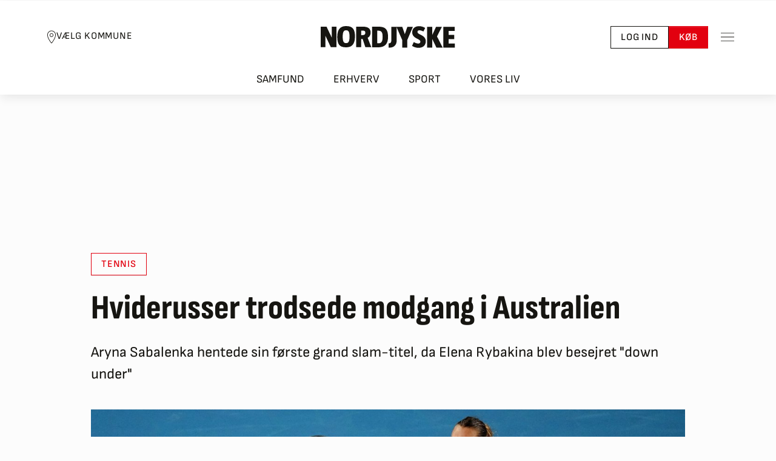

--- FILE ---
content_type: text/javascript
request_url: https://jsc.native.azerion.com/site/1029773.js
body_size: 133734
content:
(()=>{var Ro=Object.create;var Oe=Object.defineProperty;var Go=Object.getOwnPropertyDescriptor;var Mo=Object.getOwnPropertyNames;var No=Object.getPrototypeOf,Ho=Object.prototype.hasOwnProperty;var q=(x,t)=>()=>(x&&(t=x(x=0)),t);var pe=(x,t)=>()=>(t||x((t={exports:{}}).exports,t),t.exports),J=(x,t)=>{for(var e in t)Oe(x,e,{get:t[e],enumerable:!0})},zo=(x,t,e,i)=>{if(t&&typeof t=="object"||typeof t=="function")for(let a of Mo(t))!Ho.call(x,a)&&a!==e&&Oe(x,a,{get:()=>t[a],enumerable:!(i=Go(t,a))||i.enumerable});return x};var ce=(x,t,e)=>(e=x!=null?Ro(No(x)):{},zo(t||!x||!x.__esModule?Oe(e,"default",{value:x,enumerable:!0}):e,x));var N,D=q(()=>{N={library:"61d4049c",cab:"c5204fd6",widgetBuilder:"85eaa94d"}});var H,C=q(()=>{H={"0":{GENERAL:{translations:{"[GO]":"GO","[INFORMER_BACK_BUTTON_BANNER_TEXT]":"More stories to check out before you go","[INFORMER_BTN_DISCOVER_MORE]":"Discover More","[INFORMER_BUTTON_MORE]":"More","[INFORMER_CLOSE_AD_BUTTON]":"Close Ad","[INFORMER_CRITEO_ICON_TITLE]":"AdChoices","[INFORMER_CTA_LEARN_MORE]":"Read more","[INFORMER_DSA_ICON_TITLE]":"Widget Context Menu","[INFORMER_NEXT_UP_TITLE_TRANDING]":"Trending","[INFORMER_OPEN_BUTTON]":"Open","[INFORMER_READ_FULL_ARTICLE]":"Read Full Article","[INFORMER_RECOMMENDED_FOR_YOU]":"Recommended for you","[INFORMER_SPONSORED]":"Sponsored","[INFORMER_TEXT_CLOSE_AD]":"Close ad","[INFORMER_TEXT_CLOSE_IN_TIME]":"You can close ad in {{delayTime}}s","[INFORMER_TEXT_CLOSE_NOW]":"You can close ad now","[INFORMER_VIDEO_CLICK_TEXT]":"Learn more","[LS_CAB_SITE_BLOCK_ANTIFRAUD_SUBJECT_V2]":"Your website %s has been blocked (%s)","[LS_INFORMERS_CLOSE_BUTTON]":"Close","[LS_INFORMERS_MOBILEMODAL_GO]":"Go","[LS_INFORMERS_WIDGET_MOBILE_CONTINUE]":"Continue","[WIDGET_TITLE_ADVERTISEMENT]":"LENTAINFORM Advertisement","[WIDGET_TITLE_CHECK_THIS_OUT]":"Check This Out","[WIDGET_TITLE_IDEALMEDIA]":"IdealMedia","[WIDGET_TITLE_IDEALMEDIA_ADVERTISEMENT]":"IdealMedia Advertisement","[WIDGET_TITLE_IDEALMEDIA_NEWS]":"IdealMedia News","[WIDGET_TITLE_INTERESTING]":"Interesting in network","[WIDGET_TITLE_INTERESTING_FOR_YOU]":"Interesting For You","[WIDGET_TITLE_LENTAINFORM]":"LENTAINFORM","[WIDGET_TITLE_LENTAINFORM_NEWS]":"LENTAINFORM News","[WIDGET_TITLE_MORE_COOL_STUFF]":"More Cool Stuff","[WIDGET_TITLE_MORE_FROM_AROUND_THE_WEB]":"More From Around The Web","[WIDGET_TITLE_NONE]":"","[WIDGET_TITLE_PARTNERS_NEWS]":"Partner News","[WIDGET_TITLE_POPULAR]":"Popular in network","[WIDGET_TITLE_PROMOTED_CONTENT]":"Promoted Content","[WIDGET_TITLE_SMI]":"In other media","[WIDGET_TITLE_SPONSORED_CONTENT]":"Sponsored Content","[WIDGET_TITLE_SUGGESTED_NEWS]":"Suggested News","[WIDGET_TITLE_YOU_MAY_LIKE]":"You may like"},forbiddenPatterns:["make cl[i1!]ck","(cl[i!1]ck|cl[i!1]que|kl[i!1]kone|shtyp|kl[i!1]k|kl[i!1]kn[i!1]\u0435e) ((on|[i!1]n the) )?(h[e3]re|me|please|ads|to|en cualqu[i!1]er anunc[i!1]o|qu\u1EA3ng c\xE1o|na [i!1]megen|nje nga reklamat|no an\xFAnc[i!1]o|reklamen|em alguma propaganda|[i!1]klan atan|below banner)","pres[i1!]ona \u0441ualqu[i1!]er [i1!]magen","toca la pr[i1!]mera [i1!]magen ","(cl[i!1]ck|cl[i!1]que|kl[i!1]kone|shtyp|kl[i!1]k|kl[i!1]kn[i!1]\u0435e) ((on|[i!1]n the) )?([i!1]zpod)","adclick","criteo.com","cdn.geozo.com","taboola","trck.tracking505.com"]},METADATA:{hashCommitsData:{library:"61d4049c",cab:"c5204fd6",widgetBuilder:"85eaa94d"},compileTimestamp:1769090671},ASSETS:{customAdLinkConfig:{},adLinkBlock:{azerion:`<div class="mgheader"><span class="mghead">%WIDGET_TITLE%</span><div class="mg_addad%id mglogo"><a href="#" style="display: flex !important; align-items: center; justify-content: center; position: static;"><object aria-label="logo" width="58" height="26"><a style="position: static !important; margin-right: 3px !important; width: 55px; height: 26px" href="https://widgets.mgid.com/%lang/%utm%id" target="_blank"><img style="display: inline-block; width: 55px !important; height: 26px !important; margin: 0 !important; position: static;" src="https://cdn.mgid.com/images/azerion/azerion_by_mgid_logo_b.svg" width="55" height="26" alt /></a></object><object aria-label="logo" width="16" height="16"><a style="position: static !important; margin: 0 !important; width: 16px; height: 16px" href="https://www.mgid.com/services/privacy-policy" target="_blank"><img style="display: inline-block; width: 16px !important; height: 16px !important; margin: 0 !important; position: static;" src="https://cdn.mgid.com/images/logos/Adchoices.svg"  width="16" height="16" alt /></a></object></a></div></div><style id="header-style">.mghead {font-weight: 700;font-size: 14px;text-transform: uppercase;text-align: left;font-family: Verdana, sans-serif;color: #4555a7;display: block;margin: 5px 0 0px 5px;float: left;}.mgheader {display: table !Important; width: 100% !important; margin-bottom: 0px;}div.mg_addad%id {text-align: right;opacity: 0.5;margin-right: 10px;display: inline-block;float: right;}div.mg_addad%id:hover {opacity: 1}div.mg_addad%id a {color: #000000;font: normal 10px Myriad Pro;text-decoration: none;}div.mg_addad%id img {margin: 0px -5px 0px 0px;border: 0px;float: none;padding: 0px;}div.mg_addad%id object a {height: 26px;display: flex;align-items: center;position: static !important; margin: 0 !important;}</style>
`},logosConfig:{},scaleInfoHtml:`<!doctype html><html><head><meta charset="utf-8"><style>html, body, div, span, applet, object, iframe,h1, h2, h3, h4, h5, h6, p, blockquote, pre,a, abbr, acronym, address, big, cite, code,del, dfn, em, img, ins, kbd, q, s, samp,small, strike, strong, sub, sup, tt, var,b, u, i, center,dl, dt, dd, ol, ul, li,fieldset, form, label, legend,table, caption, tbody, tfoot, thead, tr, th, td,article, aside, canvas, details, embed,figure, figcaption, footer, header, hgroup,menu, nav, output, ruby, section, summary,time, mark, audio, video {margin: 0;padding: 0;border: 0;font-size: 100%;font: inherit;vertical-align: baseline;}/* HTML5 display-role reset for older browsers */article, aside, details, figcaption, figure,footer, header, hgroup, menu, nav, section {display: block;}body {line-height: 1;}ol, ul {list-style: none;}blockquote, q {quotes: none;}blockquote:before, blockquote:after,q:before, q:after {content: '';content: none;}table {border-collapse: collapse;border-spacing: 0;}</style></head><body><div id="test">Lorem ipsum dolor sit amet, consectetur adipisicing elit. Cumque deleniti dolor impedit nobis quo ratione temporibus. Accusantium adipisci animi cupiditate eligendi hic modi officiis perspiciatis provident tenetur, vero voluptate voluptatem.</div><script>window.addEventListener('load', function() {if (window.innerWidth !== 0) {window.parent.postMessage({id: 'scaleInfo',scale_metric_1: document.getElementById('test').offsetHeight,scale_metric_2: (window.outerWidth / window.innerWidth) * 100,scale_metric_3: (window.parent.outerWidth / window.parent.innerWidth) * 100,},'*');}});<\/script></body></html>`},WIDGET:{debug:!1,iframe:"0",changeIframeSize:!1,widgetClickZones:"[]",activateDelay:0,clickableDelay:0,sendDimensions:!0,_constructor:'{"type":"under-article-widget","subType":"under-article-widget-main","cols":1,"rows":1,"theme":"#2b397b","title":"[WIDGET_TITLE_PROMOTED_CONTENT]"}',subType:"under-article-widget-main",widgetIframeAutoSize:"",globalSettings:'{"capping_observer_threshold":"0.5","current_language":"en","widget_lazy_load_margin":"1000","accidental_clicks_delay":"10","ia_page_view_timeout":"180","ia_page_imp_timeout":"180","widget_intentiq_refresh_millis":"43200000","retention_tool_widget_utm":"utm_mgid_push","except_ads_limit":"150","capping_observer_time":"","widget_consent_wait_time_ms":"30","widget_consent_outdated_time":"168","ia_paid_page_view_timeout":"","teaser_title_limit":""}',widgetAccidentalClicks:"wages",afShortEnabled:!0,loggerEnabled:!1,enableSource:!1,hasNewsPart:!1,newsPartUid:0,hasGoodsPart:!0,checkAnura:!1,anuraValue:0,disableCookies:!1,adBlockChangeStyles:!0,widgetTitle:"[WIDGET_TITLE_PROMOTED_CONTENT]",adblockIntegration:!1,availableLangs:'["es","vi","it","hi","pl","ru","uk"]',useConstructor:!1,popup:!1,type:"under-article-widget",mobileDoubleclickDelay:0,desktopDoubleclickDelay:0,markWagesAdInIntExchange:!0,projectName:"azerion",newsPartIdPartner:0,newsPartAcStatsEnabled:!1,newsPartKind:"",widgetUseConstructor:!1,useInNewsRanker:!1,widgetCountersDisabled:0,widgetClientSiteId:1029773,autoCreativeCounterDomain:"counter.mgid.com",siteId:1029773,modulePrefix:"MarketGidC",informerPrefix:"MarketGid",countersDomain:"c.mgid.com",currentSubnet:7,topMargin:0,popupText:"",cdnDomain:"cdn.mgid.com",mobileApp:!1,usePlaceReservation:!0,subnets:'{"7":{"id":7,"informer_prefix":"MarketGid","mirror":"mgid.com","mirrorName":"azerion","imageDomain":"native.azerion.com","dashboardDomain":"","utm":"?utm_source={domain}&utm_medium=referral&utm_campaign=widgets&utm_content=","advSrcId":37100}}',exposeSubnets:!1,childWidgets:"[]",allowMultipleWidgets:!0,widgetMirror:"azerion",widgetDomain:"nordjyske.dk",customFuncBlocks:"[]",widgetAutorefresh:!1,widgetReturnedRefresh:0,widgetPaginator:!1,imageFormat:46,elastic:!1,unlimited:!1,dfpWidth:0,dfpHeight:0,popupFrequency:3,elasticPageCount:2,countNews:1,blankImage:`data:image/svg+xml,%3Csvg
            xmlns="http://www.w3.org/2000/svg"
            width="492" height="277"
            viewBox="0 0 492 277"
            %3E%3C/svg%3E`,isResponsive:!1,mobileCountNews:"[]",childFuncBlocks:"[]",childProperties:"[]",customGradient:"",shadowDom:!0,sspPerformancePercentage:10,adBlockTemplateStyles:"",cookieMatchingDomain:"cm.mgid.com",widgetTemplate:'<section data-template-schema="widget"><div class="mgbox strossle row widget-wrapper-x" data-azerion-template="true"><template data-template-type="container" data-inline="true"></template><div class="col-12 footer-x"><a href="https://widgets.mgid.com/" target="_blank"><span class="azerion-logo-x"></span></a></div></div><link href="https://cdn.mgid.com/css/azerion-bootstrap-grid.min.css" rel="stylesheet"></section><section data-template-schema="teaser"><div class="mgline col-sm-12 col-xs-12 post-x st{{type}}-x"><a data-template-macros="link"><div class="mcimg post-image-container-x"><div class="post-label-x label-on-image-x "><template data-template-condition="coopType=w,azerion">Annonce \u2502 {{source}}</template></div><div class="post-housead-label-x housead-label-on-image-x"><template data-template-condition="coopType=dpd"></template></div><div class="post-preamble-x preamble-on-image-x" data-template-macros="source"></div><div class="post-source-x {{type}} source-on-image-x">{{source}}</div><div class="image-overlay-text-x"></div><div class="play-button-x "></div><div class="paywall-x "></div><img alt="" class="mcimg post-image-x" src="" data-template-macros="image"></div><div class="post-text-content-x"><div class="post-label-x label-above-title-x"><template data-template-condition="coopType=w,azerion">Annonce \u2502 {{source}}</template></div><div class="post-housead-label-x housead-label-above-title-x"><template data-template-condition="coopType=dpd"></template></div><div class="post-preamble-x preamble-above-title-x" data-template-macros="source"></div><div class="post-source-x {{type}} source-above-title-x">{{source}}</div><div class="mctitle post-title-x" data-template-macros="title"></div><div class="post-content-x" data-template-macros="desc"></div><div class="post-label-x label-below-content-x"><template data-template-condition="coopType=w,azerion">Annonce \u2502 {{source}}</template></div><div class="post-housead-label-x housead-label-below-content-x"><template data-template-condition="coopType=dpd"></template></div><div class="post-preamble-x preamble-below-content-x" data-template-macros="source"></div><div id="source" class="post-source-x {{type}} source-below-content-x">{{source}}</div></div></a></div></section><section data-template-schema="banner"><div class="mgline mgline-banner"></div></section>',isLoggerEnabled:!1,titleBreak:0,titleLimit:75,informerTitleDotsFlag:1,disableCaps:0,descBreak:0,descLimit:60,hasVideoPart:!1,noFollow:!0,useDefaultJs:!1,blocksDomainAddressJs:"native.azerion.com",sourceName:"",disableResizeImageAfterLoad:!1,adTypes:"",enabledCooperationTypes:'["wages"]',createIntExchange:!1,sspSanctionsEnabled:!1,cooperationTypes:'["wages"]',newsPartPagesCount:0,goodsPartPagesCount:20,codePaginatorEnabled:!0,adblockTemplate:"",activeChilds:"[]",imageSizeAttributes:'width="492" height="277"',servicerDomain:"servicer.mgid.com",debugInfoOn:!1,useLazyLoad:!1,onTranzPage:!1,widgetEnabled:!0,branchName:"main",autoplacementStatus:"off",staticRootDomain:"",libraryVersion:"1.11.255",adblockEmulation:!1,autoplacementSelector:"",widgetPerformanceMetric:!1,shadowDomClosed:!1,refreshAdsTime:45,refreshAdsBy:0,additionalWidgets:"[]",useApiRefresh:!1,videoCfg:"{}",customWidgetLib:"",spaEnabled:!1,passageFrequency:60,cookieStoragePrefix:"Mgid",useHoneypot:!1,disableCwvOptimization:!1,disableBannerSafeframe:!1,gptEnabled:!1,gptOptions:"{}",gptUnitId:{low:0,high:0,unsigned:!1},retentionToolEnabled:!1,collectWidgetReports:!1,ampSpaSupport:!0,backButtonOptions:"null",retentionToolScriptLink:"",retentionToolLoadFromWidgets:!1,immediateRollout:!1,requestsLimitOptions:"{}",id5Enabled:!0,externalAnalytics:"[]",bannersEnabled:!0,originTrialTokens:'[{"name":"X-Requested-With Trial. servicer.mgid.com","token":"A00OovyFoivp5xgE074+G3hiIk00oBqovMlZYlJd\\/gVpyF7t0vfq+2flpGTOUtezADAnKew0nlBFSAmijsLtlA0AAAB\\/eyJvcmlnaW4iOiJodHRwczovL3NlcnZpY2VyLm1naWQuY29tOjQ0MyIsImZlYXR1cmUiOiJXZWJWaWV3WFJlcXVlc3RlZFdpdGhEZXByZWNhdGlvbiIsImV4cGlyeSI6MTcxOTUzMjc5OSwiaXNUaGlyZFBhcnR5Ijp0cnVlfQ==","conditions":["webview"]},{"name":"X-Requested-With Trial. c.mgid.com","token":"A\\/TuIKGyAWlQptIROuEuX1RnZ8F17uxV+uDuQibYYFbe\\/[base64]","conditions":["webview"]}]',useTimePerformance:!1,waitConsentEnabled:!0,usePixelate:!1,clientId:916770,readMoreButtonOptions:"{}",backfillData:"{}",useScrollClick:!1,iframeDomain:"mg.mgid.com",crossDomainStorageEnabled:!1,customStylesEnabled:!0,loggingConsentEnabled:!0,flippEnabled:!1,blurEnabled:!1,gradientEnabled:!1,refreshTeaserAfterClick:!0,loadVisibleWidgetDisabled:!0,supportDarkTheme:!1,darkThemeSelector:"",bidmaticEnabled:!1,bidmaticOptions:"{}",ampLimitAdsEnabled:!1,clicktrackingEnabled:!1,clicktrackingMacros:"",collectTopicsDisabled:!1,autocreativeCampaignId:0,omidEnabled:!1,newTabEnabled:!1,newTabOptions:"{}",swipeUpEnabled:!1,swipeUpOptions:"{}",lazyCustomMargin:0,nextUpCustomFuncEnabled:!1,pixelateImpressions:0,nextUpEnabled:!1,nextUpOptions:"{}",isNextUpAddWidget:!1,singleJsUrl:"",isWidgetPreview:!1,mraidEnabled:!1,consoleEnabled:!1,saveClickEnabled:!1,scenarioId:null,clickUnderEnabled:!1,clickUnderOptions:"{}",extendedSourceMacro:"",showDescription:!0,directGptEnabled:!1,directGptOptions:"{}",titleEnabled:!0,logoEnabled:!0,adchoicesEnabled:!1,adLink:1,widgetIntegrationType:"website",yieldBirdOptions:"{}",yieldBirdEnabled:!1,lightDomTrackersEnabled:!1,criteoIdEnabled:!1,siteLang:"da",storyPageImpDisabled:!1,isBackfillWidget:!1,targetVideoOptions:"{}",targetVideoEnabled:!1,directAniviewOptions:"{}",directAniviewEnabled:!1,pageWidgetList:""},SITE:{id:1029773,cdnDomain:"cdn.mgid.com",crossDomainStorageEnabled:!1},BLOCKS:{ConstructorBlock:!1,SendDimensionsBlock:!0,VersionControlBlock:!1,InternalExchangeBlock:!0,RetentionToolBlock:!1,BlurBlock:!1,GradientBlock:!1,ColorBlock:!1,PaginatorBlock:!1,AutoRefreshInformerBlock:0,RefreshTeaserAfterClickBlock:!0,IframeSizeChangerBlock:"0",RejectBlock:!0,ViewabilityRefreshBlock:!1,OriginTrialsBlock:!0,RenderClassicBlock:!0,RenderSchematicBlock:!0,ResponsiveBlock:!1,ElasticBlock:!1,AntifraudBlock:!0,HoneypotBlock:!1,LazyLoadBlock:!1,FillCardLikesBlock:!1,ExternalApiBlock:!1,ImpactBlock:!1,InArticleAutoplacement:!1,AccidentalClicksBlock:!0,ActivateDelayBlock:0,OnTransitPageBlock:!1,GoogleGptBlock:!1,ImpactBlocks:!1,MobileExitBlock:!1,PassageBlock:!1,InterstitialBlock:!1,PopupBlock:!1,CollectWidgetReportsBlock:!1,ExternalAnalyticsBlock:!1,RtbBlock:!0,FlippBlock:!1,ID5Block:!0,widgetUseConstructor:!1,CarouselWidgetSuperBlock:!1,CarouselWidgetBlock:!1,InSiteNotificationBlock:!1,BackfillBlock:!1,MobileWidgetBlock:!1,VideoLibrary:!1,DarkThemeBlock:!1,BidmaticBlock:!1,BrowserTopicsBlock:!0,OmidBlock:!1,NewTabBlock:!1,SwipeUpBlock:!1,NextUpBlock:!1,MraidBlock:!1,ConsoleBlock:!1,SaveClickBlock:!1,ClickUnderBlock:!1,DirectGptBlock:!1,YieldBirdBlock:!1,LightDomTrackersBlock:!1,CriteoIdBlock:!1,TargetVideoBlock:!1,DirectAniviewBlock:!1}},"1779078":{WIDGET:{id:1779078,goodsPartUid:63856535,I:"MarketGidInfC1779078",customBanners:'{"1779078":[]}',templateStyles:".post-image-container-x img.post-image-x {width:100%;height:100% !important;position:absolute;top:0;left:0;object-fit:cover;margin-bottom:3px;display:inline-block;padding:0 !important;}.post-image-container-x {width:100%;position:relative;padding-top:56.25%;}.post-x {margin:5px 0 20px;padding-left:10px !important;padding-right:10px !important;}.post-x > a, .post-x > a:hover {text-decoration:none !important;}.widget-wrapper-x {background:#FFFFFF;display:flex;flex-wrap:wrap;padding:10px 0px;}.widget-header-x {margin:10px 0;background-color:#FFFFFF;color:#000000;text-align:left;font-family:\\'Open Sans\\', sans-serif;font-size:18px;font-weight:bold;}.image-overlay-text-x {position:absolute;bottom:0px;width:100%;z-index:1;max-height:80%;overflow:hidden;color:white;font-family:\\'Open Sans\\';font-size:12px;padding:4px 10px;background:linear-gradient(#00000045, #00000047, #000000ab);}.play-button-x.true {position:absolute;bottom:calc(50% - 20%);left:calc(50% - 12%);opacity:0.7;width:25%;z-index:1;height:44%;background-image:url(\\'https://strossle-assets.s3-eu-west-1.amazonaws.com/video+button/play-button-circle-play.svg\\');background-size:contain;background-repeat:no-repeat;}.paywall-x.true {position:absolute;bottom:0;left:0;z-index:1;height:0px;width:0px;background-image:url(\\'https://strossle-assets.s3-eu-west-1.amazonaws.com/arrows/plus-sign.svg\\');background-size:contain;background-repeat:no-repeat;}.post-label-x, .post-housead-label-x, .post-source-x, .post-preamble-x {display:none;padding:4px 6px;word-break:break-word;background-color:rgba(255, 255, 255, 0);color:#C13D26;text-transform:none;font-family:\\'TTCommons-DemiBold\\', sans-serif;font-size:10px;font-weight:600;}.post-label-x:empty, .post-preamble-x:empty, .post-source-x:empty, .post-source-x.ad, .post-source-x.article, .image-overlay-text-x:empty, .post-housead-label-x:empty, .housead-label-on-image-x:empty, .housead-label-above-title-x:empty, .housead-label-below-content-x:empty {display:none !important;}.label-on-image-x, .housead-label-on-image-x, .source-on-image-x, .preamble-on-image-x {display:block;margin:4px;position:absolute;top:0;left:0;z-index:1;}.label-above-title-x, .housead-label-above-title-x, .source-above-title-x, .preamble-above-title-x {display:none;}.label-below-content-x, .housead-label-below-content-x, .source-below-content-x, .preamble-below-content-x {display:none;}.preamble-on-image-x, .preamble-below-content-x, .preamble-above-title-x, .source-on-image-x, .source-below-content-x, .source-above-title-x, .post-source-x, .post-preamble-x {display:none;}.post-text-content-x {display:block;}.post-title-x {margin:5px 0 3px;word-break:break-word;color:#C13D26;text-align:left;text-transform:none;font-family:\\'TTCommons-DemiBold\\', sans-serif;font-size:18px;font-weight:600;}.post-content-x {margin:3px 0 5px;word-break:break-word;color:#000000;text-align:left;text-transform:none;font-family:\\'Open Sans\\', sans-serif;font-size:14px;font-weight:normal;}.azerion-logo-x {display:inline-block;background-position:left top;background-repeat:no-repeat;background-size:contain;float:right;width:60px;height:10px;background-image:url(https://cdn.mgid.com/images/azerion/azerion_by_mgid_logo_b.svg);}.strossle.row.widget-wrapper-x{width :300px ! important;height :250px ! important;overflow :hidden;border:1px solid #000000;}.post-image-container-x{padding-top:60%;}.post-title-x:hover{text-decoration :underline;color :#1a1a1a ;}.post-x:hover {transform:scale(1.02);transition-duration:0.2s;}.azerion-logo-x {display:none;}.azerion-logo-x {width:60px !important;height:20px !important;}",widgetTemplate:'<section data-template-schema="widget"><div class="mgbox strossle row widget-wrapper-x" data-azerion-template="true"><template data-template-type="container" data-inline="true"></template><div class="col-12 footer-x"><a href="https://widgets.mgid.com/" target="_blank"><span class="azerion-logo-x"></span></a></div></div><link href="https://cdn.mgid.com/css/azerion-bootstrap-grid.min.css" rel="stylesheet"></section><section data-template-schema="teaser"><div class="mgline col-sm-12 col-xs-12 post-x st{{type}}-x section-{{preamble}}-x"><a data-template-macros="link"><div class="mcimg post-image-container-x"><div class="post-label-container-x"><div class="post-label-x label-on-image-x "><template data-template-condition="coopType=w,azerion">Annonce</template></div><div class="post-housead-label-x housead-label-on-image-x"><template data-template-condition="coopType=dpd"></template></div></div><div class="post-preamble-x preamble-on-image-x" data-template-macros="source"></div><div class="post-source-x {{type}} source-on-image-x">{{source}}</div><div class="image-overlay-text-x"></div><div class="play-button-x "></div><div class="paywall-x "></div><img class="mcimg post-image-x" src="" data-template-macros="image"></div><div class="post-text-content-x"><div class="post-label-container-x"><div class="post-label-x label-above-title-x"><template data-template-condition="coopType=w,azerion">Annonce</template></div><div class="post-housead-label-x housead-label-above-title-x"><template data-template-condition="coopType=dpd"></template></div></div><div class="post-preamble-x preamble-above-title-x" data-template-macros="source"></div><div class="post-source-x {{type}} source-above-title-x">{{source}}</div><div class="mctitle post-title-x" data-template-macros="title"></div><div class="post-content-x" data-template-macros="desc"></div><div class="post-label-x label-below-content-x"><template data-template-condition="coopType=w,azerion">Annonce</template></div><div class="post-housead-label-x housead-label-below-content-x"><template data-template-condition="coopType=dpd"></template></div><div class="post-preamble-x preamble-below-content-x" data-template-macros="source"></div><div class="post-source-x {{type}} source-below-content-x">{{source}}</div></div></a></div></section><section data-template-schema="banner"><div class="mgline mgline-banner"></div></section>',crossId:1779078,widgetPathES5:"https://jsc.native.azerion.com/n/o/nordjyske.dk.1779078.es5.js",widgetPathES6:"https://jsc.native.azerion.com/n/o/nordjyske.dk.1779078.es6.js",publisherId:63856535}},"1779287":{WIDGET:{id:1779287,_constructor:'{"type":"under-article-widget","subType":"under-article-widget-main","cols":4,"rows":1,"theme":"#2b397b","title":"[WIDGET_TITLE_PROMOTED_CONTENT]"}',goodsPartUid:63856536,I:"MarketGidInfC1779287",countNews:4,customBanners:'{"1779287":[]}',templateStyles:".post-image-container-x img.post-image-x {width:100%;height:100% !important;position:absolute;top:0;left:0;object-fit:cover;margin-bottom:3px;display:inline-block;padding:0 !important;}.post-image-container-x {width:100%;position:relative;padding-top:56.25%;}.post-x {margin:5px 0 20px;padding-left:10px !important;padding-right:10px !important;}.post-x > a, .post-x > a:hover {text-decoration:none !important;}.widget-wrapper-x {background:#F2F2F2;display:flex;flex-wrap:wrap;padding:10px 0px;}.widget-header-x {margin:10px 0;background-color:#FFFFFF;color:#000000;text-align:left;font-family:\\'Open Sans\\', sans-serif;font-size:14px;font-weight:600;}.image-overlay-text-x {position:absolute;bottom:0px;width:100%;z-index:1;max-height:80%;overflow:hidden;color:white;font-family:\\'Open Sans\\';font-size:12px;padding:4px 10px;background:linear-gradient(#00000045, #00000047, #000000ab);}.play-button-x.true {position:absolute;bottom:calc(50% - 20%);left:calc(50% - 12%);opacity:0.7;width:25%;z-index:1;height:44%;background-image:url(\\'https://strossle-assets.s3-eu-west-1.amazonaws.com/video+button/play-button-circle-play.svg\\');background-size:contain;background-repeat:no-repeat;}.paywall-x.true {position:absolute;bottom:0;left:0;z-index:1;height:0px;width:0px;background-image:url(\\'https://strossle-assets.s3-eu-west-1.amazonaws.com/arrows/plus-sign.svg\\');background-size:contain;background-repeat:no-repeat;}.post-label-x, .post-housead-label-x, .post-source-x, .post-preamble-x {display:none;padding:4px 6px;word-break:break-word;background-color:rgba(194, 61, 38, 0);color:#FFFFFF;text-transform:none;font-family:\\'Open Sans\\', sans-serif;font-size:10px;font-weight:600;}.post-label-x:empty, .post-preamble-x:empty, .post-source-x:empty, .post-source-x.ad, .post-source-x.article, .image-overlay-text-x:empty, .post-housead-label-x:empty, .housead-label-on-image-x:empty, .housead-label-above-title-x:empty, .housead-label-below-content-x:empty {display:none !important;}.label-on-image-x, .housead-label-on-image-x, .source-on-image-x, .preamble-on-image-x {display:block;margin:4px;position:absolute;top:0;left:0;z-index:1;}.label-above-title-x, .housead-label-above-title-x, .source-above-title-x, .preamble-above-title-x {display:none;}.label-below-content-x, .housead-label-below-content-x, .source-below-content-x, .preamble-below-content-x {display:none;}.preamble-on-image-x, .preamble-below-content-x, .preamble-above-title-x, .source-on-image-x, .source-below-content-x, .source-above-title-x, .post-source-x, .post-preamble-x {display:none;}.post-text-content-x {display:block;}.post-title-x {margin:5px 0 3px;word-break:break-word;color:#C13D26;text-align:left;text-transform:none;font-family:\\'TTCommons-DemiBold\\', sans-serif;font-size:14px;font-weight:600;}.post-content-x {margin:3px 0 5px;word-break:break-word;color:#000000;text-align:left;text-transform:none;font-family:\\'Open Sans\\', sans-serif;font-size:14px;font-weight:normal;}.azerion-logo-x {display:inline-block;background-position:left top;background-repeat:no-repeat;background-size:contain;float:right;width:60px;height:10px;background-image:url(https://cdn.mgid.com/images/azerion/azerion_by_mgid_logo_b.svg);}.strossle.row.widget-wrapper-x{width :930px ! important;height :180px ! important;overflow :hidden;border:0.5px solid #000000;}.post-image-container-x{padding-top:48%;}.azerion-logo-x {display:none;}.post-title-x {padding-top:0px;}.post-title-x:hover{color :black ;text-decoration :underline;}.post-content-x:hover{color :#00000 ;text-decoration :underline;}.post-x:hover {transform:scale(1.02);transition-duration:0.2s;}.azerion-logo-x {width:60px !important;height:20px !important;}",widgetTemplate:'<section data-template-schema="widget"><div class="mgbox strossle row widget-wrapper-x" data-azerion-template="true"><template data-template-type="container" data-inline="true"></template><div class="col-12 footer-x"><a href="https://widgets.mgid.com/" target="_blank"><span class="azerion-logo-x"></span></a></div></div><link href="https://cdn.mgid.com/css/azerion-bootstrap-grid.min.css" rel="stylesheet"></section><section data-template-schema="teaser"><div class="mgline col-sm-3 col-xs-12 post-x st{{type}}-x"><a data-template-macros="link"><div class="mcimg post-image-container-x"><div class="post-label-x label-on-image-x "><template data-template-condition="coopType=w,azerion">Annonce</template></div><div class="post-housead-label-x housead-label-on-image-x"><template data-template-condition="coopType=dpd"></template></div><div class="post-preamble-x preamble-on-image-x" data-template-macros="source"></div><div class="post-source-x {{type}} source-on-image-x">{{source}}</div><div class="image-overlay-text-x"></div><div class="play-button-x "></div><div class="paywall-x "></div><img alt="" class="mcimg post-image-x" src="" data-template-macros="image"></div><div class="post-text-content-x"><div class="post-label-x label-above-title-x"><template data-template-condition="coopType=w,azerion">Annonce</template></div><div class="post-housead-label-x housead-label-above-title-x"><template data-template-condition="coopType=dpd"></template></div><div class="post-preamble-x preamble-above-title-x" data-template-macros="source"></div><div class="post-source-x {{type}} source-above-title-x">{{source}}</div><div class="mctitle post-title-x" data-template-macros="title"></div><div class="post-content-x" data-template-macros="desc"></div><div class="post-label-x label-below-content-x"><template data-template-condition="coopType=w,azerion">Annonce</template></div><div class="post-housead-label-x housead-label-below-content-x"><template data-template-condition="coopType=dpd"></template></div><div class="post-preamble-x preamble-below-content-x" data-template-macros="source"></div><div id="source" class="post-source-x {{type}} source-below-content-x">{{source}}</div></div></a></div></section><section data-template-schema="banner"><div class="mgline mgline-banner"></div></section>',crossId:1779287,widgetPathES5:"https://jsc.native.azerion.com/n/o/nordjyske.dk.1779287.es5.js",widgetPathES6:"https://jsc.native.azerion.com/n/o/nordjyske.dk.1779287.es6.js",publisherId:63856536}},"1779409":{WIDGET:{id:1779409,goodsPartUid:63856537,I:"MarketGidInfC1779409",customBanners:'{"1779409":[]}',templateStyles:`.post-image-container-x img.post-image-x {width:100%;height:100% !important;position:absolute;top:0;left:0;object-fit:cover;margin-bottom:3px;display:inline-block;padding:0 !important;}.post-image-container-x {width:100%;position:relative;padding-top:56.25%;}.post-x {margin:5px 0 20px;padding-left:10px !important;padding-right:10px !important;}.post-x > a, .post-x > a:hover {text-decoration:none !important;}.widget-wrapper-x {background:#FFFFFF;display:flex;flex-wrap:wrap;padding:10px 0px;}.widget-header-x {margin:10px 0;background-color:#FFFFFF;color:#000000;text-align:left;font-family:\\'Open Sans\\', sans-serif;font-size:18px;font-weight:bold;}.image-overlay-text-x {position:absolute;bottom:0px;width:100%;z-index:1;max-height:80%;overflow:hidden;color:white;font-family:\\'Open Sans\\';font-size:12px;padding:4px 10px;background:linear-gradient(#00000045, #00000047, #000000ab);}.play-button-x.true {position:absolute;bottom:calc(50% - 20%);left:calc(50% - 12%);opacity:0.7;width:25%;z-index:1;height:44%;background-image:url(\\'https://strossle-assets.s3-eu-west-1.amazonaws.com/video+button/play-button-circle-play.svg\\');background-size:contain;background-repeat:no-repeat;}.paywall-x.true {position:absolute;bottom:0;left:0;z-index:1;height:0px;width:0px;background-image:url(\\'https://strossle-assets.s3-eu-west-1.amazonaws.com/arrows/plus-sign.svg\\');background-size:contain;background-repeat:no-repeat;}.post-label-x, .post-housead-label-x, .post-source-x, .post-preamble-x {display:none;padding:4px 6px;word-break:break-word;background-color:#FD7836;color:#FFFFFF;text-transform:uppercase;font-family:\\'Work Sans\\', Arial, Helvetica, sans-serif;font-size:12px;font-weight:600;}.post-label-x:empty, .post-preamble-x:empty, .post-source-x:empty, .post-source-x.ad, .post-source-x.article, .image-overlay-text-x:empty, .post-housead-label-x:empty, .housead-label-on-image-x:empty, .housead-label-above-title-x:empty, .housead-label-below-content-x:empty {display:none !important;}.label-on-image-x, .housead-label-on-image-x, .source-on-image-x, .preamble-on-image-x {display:none;margin:4px;position:absolute;top:0;left:0;z-index:1;}.label-above-title-x, .housead-label-above-title-x, .source-above-title-x, .preamble-above-title-x {display:block;}.label-below-content-x, .housead-label-below-content-x, .source-below-content-x, .preamble-below-content-x {display:none;}.preamble-on-image-x, .preamble-below-content-x, .preamble-above-title-x, .source-on-image-x, .source-below-content-x, .source-above-title-x, .post-source-x, .post-preamble-x {display:none;}.post-text-content-x {display:block;}.post-title-x {margin:5px 0 3px;word-break:break-word;color:#FFFFFF;text-align:left;text-transform:none;font-family:\\'Work Sans\\', Arial, Helvetica, sans-serif;font-size:16px;font-weight:600;}.post-content-x {margin:3px 0 5px;word-break:break-word;color:#FFFFFF;text-align:left;text-transform:none;font-family:\\'Work Sans\\', Arial, Helvetica, sans-serif;font-size:12px;font-weight:normal;}.azerion-logo-x {display:inline-block;background-position:left top;background-repeat:no-repeat;background-size:contain;float:right;width:60px;height:10px;background-image:url(https://cdn.mgid.com/images/azerion/azerion_by_mgid_logo_b.svg);}.azerion-logo-x{display :none;}.widget-wrapper-x {width:300px;!important;height:600px;!important;max-height:600px;padding:0;overflow:hidden;border:0px solid #ccc;}.post-image-x {margin-bottom:0px;margin-right:10px;}.post-title-x {margin-left:0px;margin-top:-130px;margin-right:10px;position:absolute;overflow:visible;z-index:2;line-height:1.25rem;}.post-content-x {margin-left:px;margin-top:-65px;margin-right:10px;line-height:1rem;position:absolute;overflow:visible;z-index:2;}.post-label-x {display:true;margin-left:-1px;margin-top:-160px;border-radius:8px;padding:5px;position:absolute;left:8px;overflow:visible;z-index:2;}.post-x{background-clip:content-box;background-color :#000;transition:transform .2s;width:320px;height:200px;}.post-image-container-x img.post-image-x {border-radius:8px;}.image-overlay-text-x{display:none;}.post-image-container-x {padding-top:60%;margin-left:-10px;margin-top:-5px;width:300px;height:600px;position:relative;}.post-image-container-x::after {content:"";position:absolute;bottom:0;left:0;width:100%;height:50%;background:linear-gradient(to top, rgba(0, 0, 0, 1), rgba(0, 0, 0, 0));z-index:1;border-radius:8px;}.azerion-logo-x {width:60px !important;height:20px !important;}`,crossId:1779409,widgetPathES5:"https://jsc.native.azerion.com/n/o/nordjyske.dk.1779409.es5.js",widgetPathES6:"https://jsc.native.azerion.com/n/o/nordjyske.dk.1779409.es6.js",publisherId:63856537}},"1779644":{WIDGET:{id:1779644,_constructor:'{"type":"under-article-widget","subType":"under-article-widget-main","cols":1,"rows":2,"theme":"#2b397b","title":"[WIDGET_TITLE_PROMOTED_CONTENT]"}',goodsPartUid:63856538,I:"MarketGidInfC1779644",countNews:2,customBanners:'{"1779644":[]}',templateStyles:".post-image-container-x img.post-image-x {width:100%;height:100% !important;position:absolute;top:0;left:0;object-fit:cover;margin-bottom:3px;display:inline-block;padding:0 !important;}.post-image-container-x {width:100%;position:relative;padding-top:56.25%;}.post-x {margin:5px 0 20px;padding-left:10px !important;padding-right:10px !important;}.post-x > a, .post-x > a:hover {text-decoration:none !important;}.widget-wrapper-x {background:#FFFFFF;display:flex;flex-wrap:wrap;padding:10px 0px;}.widget-header-x {margin:10px 0;background-color:#FFFFFF;color:#000000;text-align:left;font-family:\\'Open Sans\\', sans-serif;font-size:18px;font-weight:bold;}.image-overlay-text-x {position:absolute;bottom:0px;width:100%;z-index:1;max-height:80%;overflow:hidden;color:white;font-family:\\'Open Sans\\';font-size:12px;padding:4px 10px;background:linear-gradient(#00000045, #00000047, #000000ab);}.play-button-x.true {position:absolute;bottom:calc(50% - 20%);left:calc(50% - 12%);opacity:0.7;width:25%;z-index:1;height:44%;background-image:url(\\'https://strossle-assets.s3-eu-west-1.amazonaws.com/video+button/play-button-circle-play.svg\\');background-size:contain;background-repeat:no-repeat;}.paywall-x.true {position:absolute;bottom:0;left:0;z-index:1;height:0px;width:0px;background-image:url(\\'https://strossle-assets.s3-eu-west-1.amazonaws.com/arrows/plus-sign.svg\\');background-size:contain;background-repeat:no-repeat;}.post-label-x, .post-housead-label-x, .post-source-x, .post-preamble-x {display:none;padding:4px 6px;word-break:break-word;background-color:rgba(194, 61, 38, 0);color:#FFFFFF;text-transform:none;font-family:\\'TTCommons-DemiBold\\', sans-serif;font-size:10px;font-weight:600;}.post-label-x:empty, .post-preamble-x:empty, .post-source-x:empty, .post-source-x.ad, .post-source-x.article, .image-overlay-text-x:empty, .post-housead-label-x:empty, .housead-label-on-image-x:empty, .housead-label-above-title-x:empty, .housead-label-below-content-x:empty {display:none !important;}.label-on-image-x, .housead-label-on-image-x, .source-on-image-x, .preamble-on-image-x {display:block;margin:4px;position:absolute;top:0;left:0;z-index:1;}.label-above-title-x, .housead-label-above-title-x, .source-above-title-x, .preamble-above-title-x {display:none;}.label-below-content-x, .housead-label-below-content-x, .source-below-content-x, .preamble-below-content-x {display:none;}.preamble-on-image-x, .preamble-below-content-x, .preamble-above-title-x, .source-on-image-x, .source-below-content-x, .source-above-title-x, .post-source-x, .post-preamble-x {display:none;}.post-text-content-x {display:block;}.post-title-x {margin:5px 0 3px;word-break:break-word;color:#C13D26;text-align:left;text-transform:none;font-family:\\'TTCommons-DemiBold\\', sans-serif;font-size:16px;font-weight:600;}.post-content-x {margin:3px 0 5px;word-break:break-word;color:#000000;text-align:left;text-transform:none;font-family:\\'Open Sans\\', sans-serif;font-size:14px;font-weight:normal;}.azerion-logo-x {display:inline-block;background-position:left top;background-repeat:no-repeat;background-size:contain;float:right;width:60px;height:10px;background-image:url(https://cdn.mgid.com/images/azerion/azerion_by_mgid_logo_b.svg);}.strossle.row.widget-wrapper-x{width :320px ! important;height :320px ! important;overflow :hidden;border:0.5px solid #000000;}.post-image-container-x{padding-top:30%;}.post-title-x {padding-top:0px;}.post-title-x:hover{text-decoration :underline;color :#1a1a1a ;}.post-x:hover {transform:scale(1.02);transition-duration:0.2s;}.azerion-logo-x {display:none;}.azerion-logo-x {width:60px !important;height:20px !important;}",widgetTemplate:'<section data-template-schema="widget"><div class="mgbox strossle row widget-wrapper-x" data-azerion-template="true"><template data-template-type="container" data-inline="true"></template><div class="col-12 footer-x"><a href="https://widgets.mgid.com/" target="_blank"><span class="azerion-logo-x"></span></a></div></div><link href="https://cdn.mgid.com/css/azerion-bootstrap-grid.min.css" rel="stylesheet"></section><section data-template-schema="teaser"><div class="mgline col-sm-12 col-xs-12 post-x st{{type}}-x"><a data-template-macros="link"><div class="mcimg post-image-container-x"><div class="post-label-x label-on-image-x "><template data-template-condition="coopType=w,azerion">Annonce</template></div><div class="post-housead-label-x housead-label-on-image-x"><template data-template-condition="coopType=dpd"></template></div><div class="post-preamble-x preamble-on-image-x" data-template-macros="source"></div><div class="post-source-x {{type}} source-on-image-x">{{source}}</div><div class="image-overlay-text-x"></div><div class="play-button-x "></div><div class="paywall-x "></div><img alt="" class="mcimg post-image-x" src="" data-template-macros="image"></div><div class="post-text-content-x"><div class="post-label-x label-above-title-x"><template data-template-condition="coopType=w,azerion">Annonce</template></div><div class="post-housead-label-x housead-label-above-title-x"><template data-template-condition="coopType=dpd"></template></div><div class="post-preamble-x preamble-above-title-x" data-template-macros="source"></div><div class="post-source-x {{type}} source-above-title-x">{{source}}</div><div class="mctitle post-title-x" data-template-macros="title"></div><div class="post-content-x" data-template-macros="desc"></div><div class="post-label-x label-below-content-x"><template data-template-condition="coopType=w,azerion">Annonce</template></div><div class="post-housead-label-x housead-label-below-content-x"><template data-template-condition="coopType=dpd"></template></div><div class="post-preamble-x preamble-below-content-x" data-template-macros="source"></div><div id="source" class="post-source-x {{type}} source-below-content-x">{{source}}</div></div></a></div></section><section data-template-schema="banner"><div class="mgline mgline-banner"></div></section>',crossId:1779644,widgetPathES5:"https://jsc.native.azerion.com/n/o/nordjyske.dk.1779644.es5.js",widgetPathES6:"https://jsc.native.azerion.com/n/o/nordjyske.dk.1779644.es6.js",publisherId:63856538}},"1779677":{WIDGET:{id:1779677,_constructor:'{"type":"under-article-widget","subType":"under-article-widget-main","cols":1,"rows":3,"theme":"#2b397b","title":"[WIDGET_TITLE_PROMOTED_CONTENT]"}',goodsPartUid:63856540,I:"MarketGidInfC1779677",countNews:3,customBanners:'{"1779677":[]}',templateStyles:".post-image-container-x img.post-image-x {width:100%;height:100% !important;position:absolute;top:0;left:0;object-fit:cover;margin-bottom:3px;display:inline-block;padding:0 !important;}.post-image-container-x {width:100%;position:relative;padding-top:56.25%;}.post-x {margin:5px 0 20px;padding-left:10px !important;padding-right:10px !important;}.post-x > a, .post-x > a:hover {text-decoration:none !important;}.widget-wrapper-x {background:#FFFFFF;display:flex;flex-wrap:wrap;padding:10px 0px;}.widget-header-x {margin:10px 0;background-color:#FFFFFF;color:#000000;text-align:left;font-family:\\'Open Sans\\', sans-serif;font-size:18px;font-weight:bold;}.image-overlay-text-x {position:absolute;bottom:0px;width:100%;z-index:1;max-height:80%;overflow:hidden;color:white;font-family:\\'Open Sans\\';font-size:12px;padding:4px 10px;background:linear-gradient(#00000045, #00000047, #000000ab);}.play-button-x.true {position:absolute;bottom:calc(50% - 20%);left:calc(50% - 12%);opacity:0.7;width:25%;z-index:1;height:44%;background-image:url(\\'https://strossle-assets.s3-eu-west-1.amazonaws.com/video+button/play-button-circle-play.svg\\');background-size:contain;background-repeat:no-repeat;}.paywall-x.true {position:absolute;bottom:0;left:0;z-index:1;height:0px;width:0px;background-image:url(\\'https://strossle-assets.s3-eu-west-1.amazonaws.com/arrows/plus-sign.svg\\');background-size:contain;background-repeat:no-repeat;}.post-label-x, .post-housead-label-x, .post-source-x, .post-preamble-x {display:none;padding:4px 6px;word-break:break-word;background-color:rgba(255, 255, 255, 0);color:#C23D26;text-transform:none;font-family:\\'TTCommons-DemiBold\\', sans-serif;font-size:10px;font-weight:600;}.post-label-x:empty, .post-preamble-x:empty, .post-source-x:empty, .post-source-x.ad, .post-source-x.article, .image-overlay-text-x:empty, .post-housead-label-x:empty, .housead-label-on-image-x:empty, .housead-label-above-title-x:empty, .housead-label-below-content-x:empty {display:none !important;}.label-on-image-x, .housead-label-on-image-x, .source-on-image-x, .preamble-on-image-x {display:block;margin:4px;position:absolute;top:0;left:0;z-index:1;}.label-above-title-x, .housead-label-above-title-x, .source-above-title-x, .preamble-above-title-x {display:none;}.label-below-content-x, .housead-label-below-content-x, .source-below-content-x, .preamble-below-content-x {display:none;}.preamble-on-image-x, .preamble-below-content-x, .preamble-above-title-x, .source-on-image-x, .source-below-content-x, .source-above-title-x, .post-source-x, .post-preamble-x {display:none;}.post-text-content-x {display:block;}.post-title-x {margin:5px 0 3px;word-break:break-word;color:#C23D26;text-align:left;text-transform:none;font-family:\\'TTCommons-DemiBold\\', sans-serif;font-size:16px;font-weight:600;}.post-content-x {margin:3px 0 5px;word-break:break-word;color:#000000;text-align:left;text-transform:none;font-family:\\'Open Sans\\', sans-serif;font-size:14px;font-weight:normal;}.azerion-logo-x {display:inline-block;background-position:left top;background-repeat:no-repeat;background-size:contain;float:right;width:60px;height:10px;background-image:url(https://cdn.mgid.com/images/azerion/azerion_by_mgid_logo_b.svg);}.strossle.row.widget-wrapper-x{width :160px ! important;height :600px ! important;overflow :hidden;border:1px solid #ccc;}.post-title-x {margin:3px 0 0px;padding:0 0 2.1rem;border-bottom:1px solid #ccc;}.post-title-x {padding-top:0px;}.post-title-x:hover{text-decoration :underline;color :#1a1a1a ;}.post-x:hover {transform:scale(1.02);transition-duration:0.4s;}.azerion-logo-x {display:none;}.azerion-logo-x {width:60px !important;height:20px !important;}",widgetTemplate:'<section data-template-schema="widget"><div class="mgbox strossle row widget-wrapper-x" data-azerion-template="true"><template data-template-type="container" data-inline="true"></template><div class="col-12 footer-x"><a href="https://widgets.mgid.com/" target="_blank"><span class="azerion-logo-x"></span></a></div></div><link href="https://cdn.mgid.com/css/azerion-bootstrap-grid.min.css" rel="stylesheet"></section><section data-template-schema="teaser"><div class="mgline col-sm-12 col-xs-12 post-x st{{type}}-x"><a data-template-macros="link"><div class="mcimg post-image-container-x"><div class="post-label-x label-on-image-x "><template data-template-condition="coopType=w,azerion">Sponseret</template></div><div class="post-housead-label-x housead-label-on-image-x"><template data-template-condition="coopType=dpd"></template></div><div class="post-preamble-x preamble-on-image-x" data-template-macros="source"></div><div class="post-source-x {{type}} source-on-image-x">{{source}}</div><div class="image-overlay-text-x"></div><div class="play-button-x "></div><div class="paywall-x "></div><img alt="" class="mcimg post-image-x" src="" data-template-macros="image"></div><div class="post-text-content-x"><div class="post-label-x label-above-title-x"><template data-template-condition="coopType=w,azerion">Sponseret</template></div><div class="post-housead-label-x housead-label-above-title-x"><template data-template-condition="coopType=dpd"></template></div><div class="post-preamble-x preamble-above-title-x" data-template-macros="source"></div><div class="post-source-x {{type}} source-above-title-x">{{source}}</div><div class="mctitle post-title-x" data-template-macros="title"></div><div class="post-content-x" data-template-macros="desc"></div><div class="post-label-x label-below-content-x"><template data-template-condition="coopType=w,azerion">Sponseret</template></div><div class="post-housead-label-x housead-label-below-content-x"><template data-template-condition="coopType=dpd"></template></div><div class="post-preamble-x preamble-below-content-x" data-template-macros="source"></div><div id="source" class="post-source-x {{type}} source-below-content-x">{{source}}</div></div></a></div></section><section data-template-schema="banner"><div class="mgline mgline-banner"></div></section>',crossId:1779677,widgetPathES5:"https://jsc.native.azerion.com/n/o/nordjyske.dk.1779677.es5.js",widgetPathES6:"https://jsc.native.azerion.com/n/o/nordjyske.dk.1779677.es6.js",publisherId:63856540}},"1779831":{WIDGET:{id:1779831,_constructor:'{"type":"under-article-widget","subType":"under-article-widget-main","cols":1,"rows":1,"theme":"#2b397b","title":"[WIDGET_TITLE_NONE]"}',goodsPartUid:58110249,checkAnura:!0,widgetTitle:"[WIDGET_TITLE_NONE]",I:"MarketGidInfC1779831",customBanners:'{"1779831":[]}',templateStyles:".post-image-container-x img.post-image-x {width:100%;height:100% !important;position:absolute;top:0;left:0;object-fit:cover;margin-bottom:3px;display:inline-block;padding:0 !important;}.post-image-container-x {width:100%;position:relative;padding-top:56.25%;}.post-x {margin:5px 0 20px;padding-left:10px !important;padding-right:10px !important;}.post-x > a, .post-x > a:hover {text-decoration:none !important;}.widget-wrapper-x {background:#FFFFFF;display:flex;flex-wrap:wrap;padding:10px 0px;}.widget-header-x {margin:10px 0;background-color:#FFFFFF;color:#000000;text-align:left;font-family:\\'Open Sans\\', sans-serif;font-size:18px;font-weight:bold;}.image-overlay-text-x {position:absolute;bottom:0px;width:100%;z-index:1;max-height:80%;overflow:hidden;color:white;font-family:\\'Open Sans\\';font-size:12px;padding:4px 10px;background:linear-gradient(#00000045, #00000047, #000000ab);}.play-button-x.true {position:absolute;bottom:calc(50% - 20%);left:calc(50% - 12%);opacity:0.7;width:25%;z-index:1;height:44%;background-image:url(\\'https://strossle-assets.s3-eu-west-1.amazonaws.com/video+button/play-button-circle-play.svg\\');background-size:contain;background-repeat:no-repeat;}.paywall-x.true {position:absolute;bottom:0;left:0;z-index:1;height:0px;width:0px;background-image:url(\\'https://strossle-assets.s3-eu-west-1.amazonaws.com/arrows/plus-sign.svg\\');background-size:contain;background-repeat:no-repeat;}.post-label-x, .post-housead-label-x, .post-source-x, .post-preamble-x {display:none;padding:4px 6px;word-break:break-word;background-color:#FFFFFF;color:#D30010;text-transform:uppercase;font-family:\\'TTCommons-DemiBold\\', sans-serif;font-size:10px;font-weight:600;}.post-label-x:empty, .post-preamble-x:empty, .post-source-x:empty, .post-source-x.ad, .post-source-x.article, .image-overlay-text-x:empty, .post-housead-label-x:empty, .housead-label-on-image-x:empty, .housead-label-above-title-x:empty, .housead-label-below-content-x:empty {display:none !important;}.label-on-image-x, .housead-label-on-image-x, .source-on-image-x, .preamble-on-image-x {display:block;margin:4px;position:absolute;top:0;left:0;z-index:1;}.label-above-title-x, .housead-label-above-title-x, .source-above-title-x, .preamble-above-title-x {display:none;}.label-below-content-x, .housead-label-below-content-x, .source-below-content-x, .preamble-below-content-x {display:none;}.preamble-on-image-x, .preamble-below-content-x, .preamble-above-title-x, .source-on-image-x, .source-below-content-x, .source-above-title-x, .post-source-x, .post-preamble-x {display:none;}.post-text-content-x {display:block;}.post-title-x {margin:5px 0 3px;word-break:break-word;color:#000000;text-align:left;text-transform:none;font-family:\\'TTCommons-DemiBold\\', sans-serif;font-size:18px;font-weight:600;}.post-content-x {margin:3px 0 5px;word-break:break-word;color:#000000;text-align:left;text-transform:none;font-family:\\'Open Sans\\', sans-serif;font-size:14px;font-weight:normal;}.azerion-logo-x {display:inline-block;background-position:left top;background-repeat:no-repeat;background-size:contain;float:right;width:60px;height:10px;background-image:url(https://cdn.mgid.com/images/azerion/azerion_by_mgid_logo_b.svg);}.post-x{background-clip:content-box;background-color :#fff;display :block;transition:transform .2s;width:320px;margin-bottom:25px;}.widget-wrapper-x {width:300px;!important;height:250px;!important;max-height:320px;padding:0;overflow:hidden;border:1px solid #ccc;}.post-image-x {margin-left:-10px;margin-top:-5px;width:300px!important;}.post-title-x{margin-left:0px;margin-top:px;line-height:1.5rem;color:#000 !important;}.widget-header-x{letter-spacing:1.1;BORDER-BOTTOM:SOLID;text-color:#FFFFFF;}.azerion-logo-x{margin:15px;display:none;}.image-overlay-text-x{display:none;}.post-label-x, .post-housead-label-x {color:#D30010 !important;margin-left:-10px;margin-top:133px;padding-right:50px;padding-left:10px;clip-path:polygon(-1% 0,80% 0,calc(100% - 1em) 105%,-2% 105%);letter-spacing:px;}.azerion-logo-x {width:60px !important;height:20px !important;}",titleLimit:90,descLimit:90,adTypes:"pg,r",crossId:1779831,widgetPathES5:"https://jsc.native.azerion.com/n/o/nordjyske.dk.1779831.es5.js",widgetPathES6:"https://jsc.native.azerion.com/n/o/nordjyske.dk.1779831.es6.js",useTimePerformance:!0,usePixelate:!0,publisherId:58110249,titleEnabled:!1,logoEnabled:!1,adLink:0}},"1779839":{WIDGET:{id:1779839,_constructor:'{"type":"under-article-widget","subType":"under-article-widget-main","cols":2,"rows":1,"theme":"#2b397b","title":"[WIDGET_TITLE_PROMOTED_CONTENT]"}',goodsPartUid:63856541,I:"MarketGidInfC1779839",countNews:2,customBanners:'{"1779839":[]}',templateStyles:`.post-image-x {width:100%;height:100%;position:absolute;top:0;left:0;object-fit:cover;margin-bottom:3px;display:inline-block;padding:0 !important;}.post-image-container-x {width:100%;position:relative;padding-top:18.75%;height:100%;max-height:200px;min-height:90px !important;}.image-overlay-text-x {position:absolute;margin-left:-15px;bottom:0px;width:100%;z-index:1;color:white;font-family:\\'Open Sans\\';font-size:10px;padding:4px;background:linear-gradient(#00000045, #00000047, #000000ab);display:block;max-height:53px;line-height:12px;overflow:hidden;}.play-button-x.true {position:absolute;bottom:calc(50% - 20%);left:calc(50% - 12%);opacity:0.7;width:25%;z-index:1;height:44%;background-image:url(\\'https://strossle-assets.s3-eu-west-1.amazonaws.com/video+button/play-button-circle-play.svg\\');background-size:contain;background-repeat:no-repeat;}.paywall-x.true {position:absolute;bottom:0;left:0;z-index:1;height:0px;width:0px;background-image:url(\\'https://strossle-assets.s3-eu-west-1.amazonaws.com/arrows/plus-sign.svg\\');background-size:contain;background-repeat:no-repeat;}.post-x {margin:0 0 10px;}.post-x > a, .post-x > a:hover {text-decoration:none !important;}.widget-wrapper-x {background:#FFFFFF;display:flex;flex-wrap:wrap;padding:10px 0px;}.widget-header-x {margin:15px 0;padding:0 !important;background-color:#FFFFFF;color:#000000;text-align:left;font-family:\\'Open Sans\\', sans-serif;font-size:14px;font-weight:600;}.post-label-x, .post-housead-label-x, .post-preamble-x, .post-source-x {display:none;padding:4px 6px;word-break:break-word;background-color:rgba(194, 61, 38, 0);color:#E2000F;text-transform:uppercase;font-family:\\'Open Sans\\', sans-serif;font-size:10px;font-weight:600;}.post-label-x:empty, .post-housead-label-x:empty, .post-preamble-x:empty, .post-source-x.ad, .image-overlay-text-x:empty {display:none;}.label-on-image-x, .housead-label-on-image-x, .preamble-on-image-x, .source-on-image-x {display:none;margin:4px;position:absolute;top:0;left:0;z-index:1;}.label-above-title-x, .housead-label-above-title-x, .preamble-above-title-x, .source-above-title-x {display:block;}.label-below-content-x, .housead-label-below-content-x, .preamble-below-content-x, .source-below-content-x {display:none;}.preamble-on-image-x, .preamble-below-content-x, .preamble-above-title-x, .post-preamble-x, .source-on-image-x, .source-below-content-x, .source-above-title-x, .post-source-x {display:none;}.post-text-content-x {display:inline-block;vertical-align:top;}.post-title-x {word-break:break-word;color:#000000;text-align:left;text-transform:none;font-family:\\'TTCommons-DemiBold\\', sans-serif;font-size:20px;font-weight:600;}.post-content-x {margin:3px 0 5px;word-break:break-word;color:#000000;text-align:left;text-transform:none;font-family:\\'Open Sans\\', sans-serif;font-size:14px;font-weight:normal;}.azerion-logo-x {display:inline-block;background-position:left top;background-repeat:no-repeat;background-size:contain;float:right;width:60px;height:10px;background-image:url(https://cdn.mgid.com/images/azerion/azerion_by_mgid_logo_b.svg);}.azerion-logo-x{display:none;}.post-title-x:hover{text-decoration:underline;}.strossle.widget-wrapper-x {width:930px !important;height:180px !important;padding:0;overflow:hidden;border:0.5px solid #ccc;}.post-image-container-x{padding-top:40%;}.label-above-title-x {margin-left:-5px;margin-top:15px;font-family:"Sofia Sans Condensed", sans-serif;font-style:normal;font-variant-caps:normal;font-variant-east-asian:normal;font-variant-ligatures:normal;font-variant-numeric:normal;font-weight:800;}.post-x{background-clip:content-box;background-color :#fff;width:100px;height:163px;transition:transform .2s;border-bottom-right-radius:30px;border-top-right-radius:30px;}.post-text-content-x{margin-right:-2px;}.image-overlay-text-x{display:none;}.post-title-x{margin-top:1px;font-family:"Sofia Sans Condensed", sans-serif;font-style:normal;font-variant-caps:normal;font-variant-east-asian:normal;font-variant-ligatures:normal;font-variant-numeric:normal;font-weight:800;}.post-content-x{margin-top:5px;font-family:"Sofia Sans Condensed", sans-serif;font-style:normal;font-variant-caps:normal;font-variant-east-asian:normal;font-variant-ligatures:normal;font-variant-numeric:normal;font-weight:400;line-height:1.25rem;.azerion-logo-x {width:60px !important;height:20px !important;}`,widgetTemplate:'<section data-template-schema="widget"><div class="mgbox strossle row widget-wrapper-x" data-azerion-template="true"><template data-template-type="container" data-inline="true"></template><div class="col-12 footer-x"><a href="https://widgets.mgid.com/" target="_blank"><span class="azerion-logo-x"></span></a></div></div><link href="https://cdn.mgid.com/css/azerion-bootstrap-grid.min.css" rel="stylesheet"></section><section data-template-schema="teaser"><div class="mgline col-sm-6 col-xs-12 post-x st{{type}}-x"><a data-template-macros="link"><div class="row"><div class="mcimg col-4 post-image-container-x"><div class="post-label-x label-on-image-x"><template data-template-condition="coopType=w,azerion">Annonce \u2502 {{source}}</template></div><div class="post-housead-label-x housead-label-on-image-x"><template data-template-condition="coopType=dpd"></template></div><div class="post-preamble-x preamble-on-image-x" data-template-macros="source"></div><div class="post-source-x {{type}} source-on-image-x">{{source}}</div><div class="image-overlay-text-x"></div><div class="play-button-x "></div><div class="paywall-x "></div><img class="mcimg post-image-x" src="" data-template-macros="image"></div><div class="col-8 post-text-content-x"><div class="post-label-x label-above-title-x"><template data-template-condition="coopType=w,azerion">Annonce \u2502 {{source}}</template></div><div class="post-housead-label-x housead-label-above-title-x"><template data-template-condition="coopType=dpd"></template></div><div class="post-preamble-x preamble-above-title-x" data-template-macros="source"></div><div class="post-source-x {{type}} source-above-title-x">{{source}}</div><div class="mctitle post-title-x" data-template-macros="title"></div><div class="post-content-x" data-template-macros="desc"></div><div class="post-label-x label-below-content-x"><template data-template-condition="coopType=w,azerion">Annonce \u2502 {{source}}</template></div><div class="post-housead-label-x housead-label-below-content-x"><template data-template-condition="coopType=dpd"></template></div><div class="post-preamble-x preamble-below-content-x" data-template-macros="source"></div><div class="post-source-x {{type}} source-below-content-x">{{source}}</div></div></div><section data-template-schema="banner"><div class="mgline mgline-banner"></div></section></a></div></section>',crossId:1779839,widgetPathES5:"https://jsc.native.azerion.com/n/o/nordjyske.dk.1779839.es5.js",widgetPathES6:"https://jsc.native.azerion.com/n/o/nordjyske.dk.1779839.es6.js",publisherId:63856541}},"1780244":{WIDGET:{id:1780244,_constructor:'{"type":"under-article-widget","subType":"under-article-widget-main","cols":1,"rows":2,"theme":"#2b397b","title":"[WIDGET_TITLE_PROMOTED_CONTENT]"}',goodsPartUid:63856542,I:"MarketGidInfC1780244",countNews:2,customBanners:'{"1780244":[]}',templateStyles:".post-image-container-x img.post-image-x {width:100%;height:100% !important;position:absolute;top:0;left:0;object-fit:cover;margin-bottom:3px;display:inline-block;padding:0 !important;}.post-image-container-x {width:100%;position:relative;padding-top:56.25%;}.post-x {margin:5px 0 20px;padding-left:10px !important;padding-right:10px !important;}.post-x > a, .post-x > a:hover {text-decoration:none !important;}.widget-wrapper-x {background:#FFFFFF;display:flex;flex-wrap:wrap;padding:10px 0px;}.widget-header-x {margin:10px 0;background-color:#FFFFFF;color:#000000;text-align:left;font-family:\\'Open Sans\\', sans-serif;font-size:18px;font-weight:bold;}.image-overlay-text-x {position:absolute;bottom:0px;width:100%;z-index:1;max-height:80%;overflow:hidden;color:white;font-family:\\'Open Sans\\';font-size:12px;padding:4px 10px;background:linear-gradient(#00000045, #00000047, #000000ab);}.play-button-x.true {position:absolute;bottom:calc(50% - 20%);left:calc(50% - 12%);opacity:0.7;width:25%;z-index:1;height:44%;background-image:url(\\'https://strossle-assets.s3-eu-west-1.amazonaws.com/video+button/play-button-circle-play.svg\\');background-size:contain;background-repeat:no-repeat;}.paywall-x.true {position:absolute;bottom:0;left:0;z-index:1;height:0px;width:0px;background-image:url(\\'https://strossle-assets.s3-eu-west-1.amazonaws.com/arrows/plus-sign.svg\\');background-size:contain;background-repeat:no-repeat;}.post-label-x, .post-housead-label-x, .post-source-x, .post-preamble-x {display:none;padding:4px 6px;word-break:break-word;background-color:#FFFFFF;color:#E2000F;text-transform:uppercase;font-family:Sofia Sans Condensed, sans-serif;font-size:9px;font-weight:600;}.post-label-x:empty, .post-preamble-x:empty, .post-source-x:empty, .post-source-x.ad, .post-source-x.article, .image-overlay-text-x:empty, .post-housead-label-x:empty, .housead-label-on-image-x:empty, .housead-label-above-title-x:empty, .housead-label-below-content-x:empty {display:none !important;}.label-on-image-x, .housead-label-on-image-x, .source-on-image-x, .preamble-on-image-x {display:none;margin:4px;position:absolute;top:0;left:0;z-index:1;}.label-above-title-x, .housead-label-above-title-x, .source-above-title-x, .preamble-above-title-x {display:block;}.label-below-content-x, .housead-label-below-content-x, .source-below-content-x, .preamble-below-content-x {display:none;}.preamble-on-image-x, .preamble-below-content-x, .preamble-above-title-x, .source-on-image-x, .source-below-content-x, .source-above-title-x, .post-source-x, .post-preamble-x {display:none;}.post-text-content-x {display:block;}.post-title-x {margin:5px 0 3px;word-break:break-word;color:#000000;text-align:left;text-transform:none;font-family:\\'TTCommons-DemiBold\\', sans-serif;font-size:22px;font-weight:600;}.post-content-x {margin:3px 0 5px;word-break:break-word;color:#000000;text-align:left;text-transform:none;font-family:\\'Open Sans\\', sans-serif;font-size:14px;font-weight:normal;}.azerion-logo-x {display:inline-block;background-position:left top;background-repeat:no-repeat;background-size:contain;float:right;width:60px;height:10px;background-image:url(https://cdn.mgid.com/images/azerion/azerion_by_mgid_logo_b.svg);}.strossle.row.widget-wrapper-x{width :160px ! important;height :600px ! important;overflow :hidden;border:0.5px solid #ccc;}.post-label-x {margin-left:-10px;}.post-image-container-x{padding-top :80%;width:160px;margin-left:-10px;margin-top:-15px;}.post-title-x:hover{text-decoration :underline;color :#1a1a1a ;}.azerion-logo-x {display:none;}.image-overlay-text-x{display:none }.post-title-x {margin-left:-3px;.azerion-logo-x {width:60px !important;height:20px !important;}",crossId:1780244,widgetPathES5:"https://jsc.native.azerion.com/n/o/nordjyske.dk.1780244.es5.js",widgetPathES6:"https://jsc.native.azerion.com/n/o/nordjyske.dk.1780244.es6.js",publisherId:63856542}},"1780418":{WIDGET:{id:1780418,_constructor:'{"type":"under-article-widget","subType":"under-article-widget-main","cols":1,"rows":1,"theme":"#2b397b","title":"[WIDGET_TITLE_NONE]"}',goodsPartUid:58110754,widgetTitle:"[WIDGET_TITLE_NONE]",I:"MarketGidInfC1780418",customBanners:'{"1780418":[]}',templateStyles:".post-image-container-x img.post-image-x {width:100%;height:100% !important;position:absolute;top:0;left:0;object-fit:cover;margin-bottom:3px;display:inline-block;padding:0 !important;}.post-image-container-x {width:100%;position:relative;padding-top:56.25%;}.post-x {margin:5px 0 20px;padding-left:10px !important;padding-right:10px !important;}.post-x > a, .post-x > a:hover {text-decoration:none !important;}.widget-wrapper-x {background:#FFFFFF;display:flex;flex-wrap:wrap;padding:10px 0px;}.widget-header-x {margin:10px 0;background-color:#FFFFFF;color:#000000;text-align:left;font-family:\\'Open Sans\\', sans-serif;font-size:18px;font-weight:bold;}.image-overlay-text-x {position:absolute;bottom:0px;width:100%;z-index:1;max-height:80%;overflow:hidden;color:white;font-family:\\'Open Sans\\';font-size:12px;padding:4px 10px;background:linear-gradient(#00000045, #00000047, #000000ab);}.play-button-x.true {position:absolute;bottom:calc(50% - 20%);left:calc(50% - 12%);opacity:0.7;width:25%;z-index:1;height:44%;background-image:url(\\'https://strossle-assets.s3-eu-west-1.amazonaws.com/video+button/play-button-circle-play.svg\\');background-size:contain;background-repeat:no-repeat;}.paywall-x.true {position:absolute;bottom:0;left:0;z-index:1;height:0px;width:0px;background-image:url(\\'https://strossle-assets.s3-eu-west-1.amazonaws.com/arrows/plus-sign.svg\\');background-size:contain;background-repeat:no-repeat;}.post-label-x, .post-housead-label-x, .post-source-x, .post-preamble-x {display:none;padding:4px 6px;word-break:break-word;background-color:#FFFFFF;color:#000000;text-transform:uppercase;font-family:\\'TTCommons-DemiBold\\', sans-serif;font-size:11px;font-weight:600;}.post-label-x:empty, .post-preamble-x:empty, .post-source-x:empty, .post-source-x.ad, .post-source-x.article, .image-overlay-text-x:empty, .post-housead-label-x:empty, .housead-label-on-image-x:empty, .housead-label-above-title-x:empty, .housead-label-below-content-x:empty {display:none !important;}.label-on-image-x, .housead-label-on-image-x, .source-on-image-x, .preamble-on-image-x {display:none;margin:4px;position:absolute;top:0;left:0;z-index:1;}.label-above-title-x, .housead-label-above-title-x, .source-above-title-x, .preamble-above-title-x {display:block;}.label-below-content-x, .housead-label-below-content-x, .source-below-content-x, .preamble-below-content-x {display:none;}.preamble-on-image-x, .preamble-below-content-x, .preamble-above-title-x, .source-on-image-x, .source-below-content-x, .source-above-title-x, .post-source-x, .post-preamble-x {display:none;}.post-text-content-x {display:block;}.post-title-x {margin:5px 0 3px;word-break:break-word;color:#000000;text-align:left;text-transform:none;font-family:\\'TTCommons-DemiBold\\', sans-serif;font-size:24px;font-weight:600;}.post-content-x {margin:3px 0 5px;word-break:break-word;color:#000000;text-align:left;text-transform:none;font-family:\\'Open Sans\\', sans-serif;font-size:14px;font-weight:normal;}.azerion-logo-x {display:inline-block;background-position:left top;background-repeat:no-repeat;background-size:contain;float:right;width:60px;height:10px;background-image:url(https://cdn.mgid.com/images/azerion/azerion_by_mgid_logo_b.svg);}.widget-wrapper-x {width:320px;!important;height:320px;!important;overflow:hidden;padding:px;border:0.8px solid #ccc }.post-x {background-clip:content-box;background-color :#ffffff;display :block;transition:transform .2s;width:200px;height:305px;margin-bottom:25px;}.post-title-x {line-height:1.75rem;margin-left:-5px;padding:5px;font-family:DomaineDisplay, sans-serif;font-size:20px;font-style:normal;font-variant-caps:normal;font-variant-east-asian:normal;font-variant-ligatures:normal;font-variant-numeric:normal;font-weight:600;}.post-image-container-x {padding-top:55%;width:320px;margin-left:-12px;margin-top:-16px;}.post-label-x {display:true;font-family:DomaineDisplay, sans-serif;font-size:10px;font-style:normal;font-variant-caps:normal;font-variant-east-asian:normal;font-variant-ligatures:normal;font-variant-numeric:normal;font-weight:600;margin-left:-5px;}.footer-x {display:none;}.post-title-x:hover{color:#869FAE;}.azerion-logo-x {width:60px !important;height:20px !important;}",titleLimit:90,descLimit:90,adTypes:"pg,r",crossId:1780418,widgetPathES5:"https://jsc.native.azerion.com/n/o/nordjyske.dk.1780418.es5.js",widgetPathES6:"https://jsc.native.azerion.com/n/o/nordjyske.dk.1780418.es6.js",useTimePerformance:!0,usePixelate:!0,publisherId:58110754,titleEnabled:!1,logoEnabled:!1,adLink:0}},"1880242":{ASSETS:{logosConfig:{azerion:`<a class="mglogo-link" href="https://widgets.mgid.com/%lang/%utm%id" target="_blank"><svg class="mglogo-icon" style="display: block; max-width: 55px; max-height: 26px;" xmlns="http://www.w3.org/2000/svg" width="55" height="26" version="1.1" viewBox="0 0 533.8 168.7"><defs><linearGradient id="SVGID_2_MG" x1="65.6" y1="2.9" x2="65.6" y2="87.5" gradientUnits="userSpaceOnUse"><stop offset="0" stop-color="#f90"/><stop offset="1" stop-color="#f63"/></linearGradient></defs><g><path d="M47.4,4.1c-3.8,1.1-7.3,2.8-10.4,5.2-3.1,2.3-5.7,5.3-7.7,8.6-2,3.3-3.2,7-3.7,10.8-.4,3.8,0,7.7,1.2,11.3,1,3.1,2.4,6,4.3,8.6,0-.7-.1-1.4-.1-2.2,0-8.6,7-15.6,15.6-15.6s15.6,7,15.6,15.6v10.5c0,9.9,4,18.9,10.5,25.4,0,0,.1.1.2.1,3.9,3.4,8.8,5.1,13.8,4.9,5.1-.1,10-2.3,13.5-5.7,1.8-1.7,3.2-3.8,4.2-6,1-2.2,1.4-4.6,1.3-7,0-2.4-.8-4.8-1.9-6.9-.4-.8-.8-1.5-1.3-2.2-.2.3-.5.7-.8,1-2,2-5.2,2-7.1,0-1-1-1.5-2.3-1.5-3.6v-10.5c0-17-9.2-31.9-22.8-40,0,0-.1,0-.2,0-.2-.1-.5-.3-.7-.4-4.2-2.1-8.8-3.1-13.4-3.1-2.9,0-5.8.4-8.6,1.2" fill="url(#SVGID_2_MG)"/><path d="M123.7,31.5h0c-6.1-6-15.9-6-21.9,0-6.1,6-6.1,15.8,0,21.9,2.1,1.9,4,4.1,5.3,6.7,1.3,2.6,2.1,5.5,2.2,8.5,0,2.9-.6,5.9-1.8,8.5-1.2,2.6-3,5-5.2,6.9-2.1,1.9-4.6,3.4-7.3,4.4-2.7,1-5.5,1.4-8.3,1.3-1.7,0-3.3-.3-4.9-.7,4.9,2.5,10.5,4,16.4,4,19.9,0,36-16.1,36-36s-4-18.9-10.5-25.4" fill="#0099fa"/><path d="M46.6,0C20.9,0,0,20.8,0,46.5s20.8,46.5,46.5,46.5,17.6-2.6,24.8-7.1l-1-1c-6.7-6.7-10.8-15.5-11.4-24.9v-3.4c-1.3,1.2-2.5,2.1-2.9,2.5-2.6,1.9-5.8,3.1-9.3,3.1-6.8,0-12.7-4.8-16.8-9.8-2.7-3.3-4.8-7.1-6.1-11.2-1.3-4.1-1.7-8.4-1.2-12.7.5-4.3,2-8.4,4.2-12,4.5-7.2,11.9-12.5,20.1-14.5,2.9-.7,5.9-1,8.9-.9-2.9-.6-6-.9-9.1-.9" fill="#0099fa"/></g><g><path d="M207.3,58.2c0-10-7.6-18.5-17.7-18.5s-18.5,8.5-18.5,18.5,8.5,17.7,18.5,17.7,17.7-7.6,17.7-17.7M219,58.2v23.4c0,3.5-2.5,6-6,6s-5.7-2.5-5.7-6c-5.1,4.3-10.8,6-17.7,6-16.8,0-30.2-12.6-30.2-29.4s13.4-30.2,30.2-30.2,29.4,13.4,29.4,30.2" fill="#231f20"/><path d="M275.1,81.7c0,3.2-2.6,6-5.9,6h-37.1c-2.2,0-4.4-1.3-5.4-3.4-1.1-2.1-.9-4.5.6-6.3l29.9-38.5h-25.3c-3.2,0-5.9-2.7-5.9-6s2.6-5.9,5.9-5.9h37.1c2.2,0,4.4,1.2,5.4,3.4,1.1,2,.9,4.4-.6,6.2l-29.9,38.6h25.3c3.3,0,5.9,2.7,5.9,5.9" fill="#231f20"/><path d="M290.8,51.7h34.5c-2.5-8.3-10.2-12.2-17.3-12.2s-14.7,5.1-17.2,12.2M337.9,57.7c0,3.2-2.6,5.9-6,5.9h-41.2c2.5,7.2,9.2,12.3,17.2,12.3s7.6-.2,13.4-4c2.7-1.8,6.5-.1,7.9,2.7,1.4,3-.1,6.1-2.9,7.9-7.9,5.2-14,5.1-18.4,5.1-16.6,0-30-13.5-30-30s13.4-30,30-30,30,10.5,30,30" fill="#231f20"/><path d="M381,33.7c0,3.2-2.6,6-6,6-10,0-18.2,8.1-18.2,18.2v24c0,3.2-2.6,6-5.9,6s-6-2.7-6-6v-24c0-16.6,13.5-30,30-30,3.4,0,6,2.6,6,5.8" fill="#231f20"/><path d="M388,81.8v-48.1c0-3.2,2.6-5.9,6-5.9s5.9,2.6,5.9,5.9v48.1c0,3.4-2.6,6-5.9,6-3.4,0-6-2.7-6-6" fill="#231f20"/><path d="M418.7,57.7c0,9.9,8.1,18.2,18.2,18.2s18.2-8.2,18.2-18.2-8.1-18.2-18.2-18.2-18.2,8.1-18.2,18.2M406.9,57.7c0-16.6,13.5-30,30-30s30,13.4,30,30-13.4,30-30,30-30-13.5-30-30" fill="#231f20"/><path d="M533.8,57.7v24c0,3.4-2.6,6-6,6s-5.9-2.6-5.9-6v-24c0-10-8.1-18.2-18.2-18.2s-18.2,8.1-18.2,18.2v24c0,3.4-2.6,6-6,6s-5.9-2.6-5.9-6v-24c0-16.6,13.5-30,30-30s30.1,13.4,30.1,30" fill="#231f20"/></g><path d="M389.8,19.4c-1.1-1.1-1.8-2.6-1.8-4.2s.7-3.1,1.8-4.2c1.1-1.1,2.6-1.8,4.2-1.8s3.1.7,4.2,1.8c1.1,1.1,1.7,2.6,1.7,4.2s-.6,3.1-1.7,4.2c-1.1,1.1-2.6,1.7-4.2,1.7s-3.1-.6-4.2-1.7" fill="#231f20"/><g><g><path d="M341,150.2h0v2.3h-3.9v-26.5h4v11h0c1.4-1.5,3.3-2.3,5.6-2.3,4.9,0,8.5,3.8,8.5,9.1s-3.6,9-8.5,9-4.4-.9-5.7-2.6ZM351.1,143.8c0-3.4-2.3-5.5-5.1-5.5s-5.1,2.4-5.1,5.5,2.3,5.3,5.1,5.3,5-2.2,5-5.3Z" fill="blue"/><path d="M363.5,151.5l-7.2-16.6h4.3l4.8,11.8h0l4.5-11.8h4.1l-9.6,24.7h-4.2l3.2-8.1Z" fill="blue"/></g><g><g><polygon points="487.4 152.5 494 152.5 494 127.4 487.4 123.5 487.4 152.5" fill="blue"/><path d="M427.6,117.3c-5,0-9.4,2.8-11.6,6.9-2.3-4.1-6.6-6.9-11.6-6.9s-7.5,1.8-10,4.5v-4.1h-6.6v34.8h6.6v-20.7c0-4.6,3.7-8.3,8.3-8.3s8.3,3.7,8.3,8.3v20.7h6.6v-20.7c0-4.6,3.7-8.3,8.3-8.3s8.3,3.7,8.3,8.3v20.7h6.6v-22c0-7.3-5.9-13.3-13.3-13.3" fill="blue"/><path d="M516,146.3c-6.2,0-11.2-5-11.2-11.2s5-11.2,11.2-11.2,11.2,5,11.2,11.2-5,11.2-11.2,11.2M527.2,108.2v13c-3.1-2.5-7-4-11.2-4-9.8,0-17.8,8-17.8,17.8s8,17.8,17.8,17.8,8.1-1.5,11.2-4v3.5h6.6v-48.1l-6.6,3.8Z" fill="blue"/><path d="M462.9,146.3c-6.2,0-11.2-5-11.2-11.2s5-11.2,11.2-11.2,11.2,5,11.2,11.2-5,11.2-11.2,11.2M474.1,115.9v5.4c-3.1-2.5-7-4-11.2-4-9.9,0-17.8,8-17.8,17.8s8,17.8,17.8,17.8,8.1-1.5,11.2-4v1.9c0,6.2-5,11.2-11.2,11.2s-8.4-2.7-10.2-6.5l-5.8,3.3c2.9,5.8,9,9.8,15.9,9.8s17.8-8,17.8-17.8v-31.2l-6.6-3.8Z" fill="blue"/></g><g><polygon points="481.8 103.4 474.1 106.6 494 118 500.6 114.2 481.8 103.4" fill="#ff7c7c"/><polygon points="487.4 114.2 494 118 533.8 95.1 487.4 114.2" fill="#ff7c7c"/></g></g></g></svg></a>
`,adchoices:`<a class="mgadchoices-link" href="https://www.mgid.com/services/privacy-policy" target="_blank"><svg class="mgadchoices-icon" style="display: block; max-width: 18px; max-height: 18px;" xmlns="http://www.w3.org/2000/svg" width="18" height="18" version="1.1" viewBox="0 0 83.7 88.2" xml:space="preserve"><path xmlns="http://www.w3.org/2000/svg" fill="#08AACD" d="M77.3,51.3c7.8-4.2,9.2-9.7,0-15l-63-34.5C6.7-2.5,0,1.1,0,9.9v67.9C0,89,5.9,90.1,13.6,85.9l7.2-4.1  c2.3-1.2,3.5-3.8,3.1-6.3c-0.6-2.4-3-3.9-5.4-3.3l-0.8,0.3c-4.3,2.3-7.1,0-7.1-4.9V18.9c0-4.8,3.5-7.2,7.7-4.5l44.1,25.2  c4.3,2.5,4.3,6.3,0,8.7L35.5,62.6V45.8c0-2.5-2.1-4.6-4.6-4.6s-4.6,2.1-4.6,4.6l0,0V69c0.5,3.5,3.8,5.9,7.3,5.4c0,0,0,0,0,0l1.6-0.5  L77.3,51.3z" /></svg></a>
`}},WIDGET:{id:1880242,iframe:"",_constructor:'{"type":"under-article-widget","mcimage":{"size-width":492,"size-height":277},"subType":"under-article-widget-pair-cards","imageFormat":46,"cols":4,"rows":1,"theme":"#E20C0E","title":"L\xE6s mere"}',subType:"under-article-widget-pair-cards",goodsPartUid:63856543,widgetTitle:"L\xE6s mere",mobileDoubleclickDelay:2e3,desktopDoubleclickDelay:2e3,I:"MarketGidInfC1880242",countNews:3,isResponsive:!0,customBanners:'{"1880242":[]}',templateStyles:'.mgresponsive {display:inherit;}.mgbox {padding:0 !important;position:relative !important;text-align:center;vertical-align:top !important;margin:0 auto;display:-ms-flexbox;display:-webkit-flex;display:flex;-webkit-flex-direction:row;-ms-flex-direction:row;flex-direction:row;-webkit-flex-wrap:wrap;-ms-flex-wrap:wrap;flex-wrap:wrap;line-height:100% !important;transition:none !important;box-sizing:border-box;width:100%;max-width:100%;min-width:90px;z-index:1;}.mctitle {text-align:left;margin-top:2px;line-height:1 !important;}.mctitle a {font-family:"Sofia Sans Condensed", sans-serif;font-size:36px;font-weight:800;line-height:1.1;color:#161511;font-family:Arial, sans-serif;}.mcdomain {display:block;text-align:left;overflow:hidden;padding:4px;}.mcdomain a {font-size:16px !important;font-weight:700 !important;line-height:normal !important;text-transform:uppercase !important;color:#E2000F;font-family:Sofia Sans Condensed !important;padding:3px 0 2px;display:block;overflow:hidden;text-transform:capitalize;}.mcdomain a img.mcimgsrc {vertical-align:bottom;margin-bottom:-3px;height:20px;width:20px;display:inline-block;}.mgline {background:none repeat scroll 0 0;cursor:pointer;overflow:hidden;zoom:1;display:inline;padding:0 !important;width:32.333%;max-width:32.333%;min-width:90px;box-sizing:border-box;margin:0 0.5% 10px;display:-ms-flexbox;display:-webkit-flex;display:flex;-webkit-flex-direction:column;-ms-flex-direction:column;flex-direction:column;word-wrap:break-word;position:relative;vertical-align:top;}.mgline:hover .mctitle a {}.mgline[max-width~="120px"] .mcdesc {display:none !important;}.mgline .fake {visibility:hidden;position:relative;padding-top:4px;}.mgline .image-with-text {position:relative;min-height:1px;}.mgline .image-with-text .mgtobottom {width:100% !important;margin:0 auto;max-width:492px;}.mgline .image-container {position:relative;}.mgline .image-container .mcimgad {position:absolute;right:0;bottom:0;width:20px;height:20px;}.text-elements a {text-decoration:none;}.fake, .mgtobottom {display:table;bottom:0;width:100%;text-align:left;}.mgtobottom__buy {padding-right:20px;}.mgtobottom {position:absolute;}.mghead {font-size:28px !important;text-transform:uppercase !important;text-align:left;display:block;margin:5px 0 0 5px;float:left;color:rgba(22, 21, 17, 0.5);font-family:"Sofia Sans Condensed", sans-serif;font-weight:700;line-height:1.3;}.mgheader {display:table !important;width:100% !important;margin-bottom:10px;}.mglogo {display:flex;align-items:center;gap:3px;opacity:0.5;margin-right:10px;float:right;}.mglogo:hover {opacity:1;}.mglogo-link, .mgadchoices-link {display:inline-block;line-height:0;text-decoration:none;}.image-container {display:block;}.mcdomain-top {padding:8px 0 4px;}.mcdomain-top a {padding:0;font-family:Arial, sans-serif;font-weight:normal;text-align:left;line-height:16px;letter-spacing:0.04em;}div.mcimg {padding:0;text-align:center;}img.mcimg {width:100% !important;height:auto !important;max-width:492px;max-height:277px;box-sizing:border-box;display:block;margin:0;opacity:1 !important;}.mcdesc {display:none;text-align:center;margin:0 0 2px;}.mcdesc a {font-weight:normal;font-size:12px;line-height:1.5 !important;font-style:normal;text-decoration:none;color:#666666;font-family:Verdana, Geneva, sans-serif;}@supports not (flex-wrap:wrap) {.mgbox {display:block !important;}.mgline {display:inline-block !important;}}@media (max-width:480px) {.mgbox {justify-content:space-between;}.mghead {margin:7px 0 0;}.mgline {width:49% !important;max-width:49% !important;margin:2% 0 !important;}.mgline-first, .mgline-odd:last-of-type {width:100% !important;max-width:100% !important;margin:0 0 2% !important;min-height:250px;}.mctitle {min-height:38px;}}',widgetTemplate:'<section data-template-schema="widget"><div class="mgbox" data-template-type="container"><div class="mgheader" data-template-type="header" data-template-placed="before"><span class="mghead" data-template-macros="head"></span><div class="mg_addad%id mglogo" data-template-macros="logo,adchoices"></div></div></div></section><section data-template-schema="teaser"><div class="mgline" data-class-condition="first:1.odd:2,4,6,8,10,12,14,16,18,20;mgline"><div class="image-with-text"><div class="mcimg"><a data-template-macros="link"><div class="image-container"><img class="mcimg" data-template-macros="image"><!--intExchangeWagesImagePlace--></div></a></div><div class="text-elements"><div class="text_on_hover"><div class="mcdomain-top mcdomain"><a data-template-macros="link,source"></a></div><div class="mctitle"><a data-template-macros="link,title"></a></div><div class="mcdesc"><a data-template-macros="link,desc"></a></div></div></div></div></div></section><section data-template-schema="banner"><div class="mgline mgline-banner"></div></section>',titleLimit:90,descLimit:90,crossId:1880242,widgetPathES5:"https://jsc.native.azerion.com/n/o/nordjyske.dk.1880242.es5.js",widgetPathES6:"https://jsc.native.azerion.com/n/o/nordjyske.dk.1880242.es6.js",publisherId:63856543,clicktrackingMacros:"${CLICK_URL}",extendedSourceMacro:"Annonce: {{source}}",showDescription:!1,adchoicesEnabled:!0},BLOCKS:{IframeSizeChangerBlock:!1,ResponsiveBlock:!0}},"1930916":{ASSETS:{logosConfig:{azerion:`<a class="mglogo-link" href="https://widgets.mgid.com/%lang/%utm%id" target="_blank"><svg class="mglogo-icon" style="display: block; max-width: 55px; max-height: 26px;" xmlns="http://www.w3.org/2000/svg" width="55" height="26" version="1.1" viewBox="0 0 533.8 168.7"><defs><linearGradient id="SVGID_2_MG" x1="65.6" y1="2.9" x2="65.6" y2="87.5" gradientUnits="userSpaceOnUse"><stop offset="0" stop-color="#f90"/><stop offset="1" stop-color="#f63"/></linearGradient></defs><g><path d="M47.4,4.1c-3.8,1.1-7.3,2.8-10.4,5.2-3.1,2.3-5.7,5.3-7.7,8.6-2,3.3-3.2,7-3.7,10.8-.4,3.8,0,7.7,1.2,11.3,1,3.1,2.4,6,4.3,8.6,0-.7-.1-1.4-.1-2.2,0-8.6,7-15.6,15.6-15.6s15.6,7,15.6,15.6v10.5c0,9.9,4,18.9,10.5,25.4,0,0,.1.1.2.1,3.9,3.4,8.8,5.1,13.8,4.9,5.1-.1,10-2.3,13.5-5.7,1.8-1.7,3.2-3.8,4.2-6,1-2.2,1.4-4.6,1.3-7,0-2.4-.8-4.8-1.9-6.9-.4-.8-.8-1.5-1.3-2.2-.2.3-.5.7-.8,1-2,2-5.2,2-7.1,0-1-1-1.5-2.3-1.5-3.6v-10.5c0-17-9.2-31.9-22.8-40,0,0-.1,0-.2,0-.2-.1-.5-.3-.7-.4-4.2-2.1-8.8-3.1-13.4-3.1-2.9,0-5.8.4-8.6,1.2" fill="url(#SVGID_2_MG)"/><path d="M123.7,31.5h0c-6.1-6-15.9-6-21.9,0-6.1,6-6.1,15.8,0,21.9,2.1,1.9,4,4.1,5.3,6.7,1.3,2.6,2.1,5.5,2.2,8.5,0,2.9-.6,5.9-1.8,8.5-1.2,2.6-3,5-5.2,6.9-2.1,1.9-4.6,3.4-7.3,4.4-2.7,1-5.5,1.4-8.3,1.3-1.7,0-3.3-.3-4.9-.7,4.9,2.5,10.5,4,16.4,4,19.9,0,36-16.1,36-36s-4-18.9-10.5-25.4" fill="#0099fa"/><path d="M46.6,0C20.9,0,0,20.8,0,46.5s20.8,46.5,46.5,46.5,17.6-2.6,24.8-7.1l-1-1c-6.7-6.7-10.8-15.5-11.4-24.9v-3.4c-1.3,1.2-2.5,2.1-2.9,2.5-2.6,1.9-5.8,3.1-9.3,3.1-6.8,0-12.7-4.8-16.8-9.8-2.7-3.3-4.8-7.1-6.1-11.2-1.3-4.1-1.7-8.4-1.2-12.7.5-4.3,2-8.4,4.2-12,4.5-7.2,11.9-12.5,20.1-14.5,2.9-.7,5.9-1,8.9-.9-2.9-.6-6-.9-9.1-.9" fill="#0099fa"/></g><g><path d="M207.3,58.2c0-10-7.6-18.5-17.7-18.5s-18.5,8.5-18.5,18.5,8.5,17.7,18.5,17.7,17.7-7.6,17.7-17.7M219,58.2v23.4c0,3.5-2.5,6-6,6s-5.7-2.5-5.7-6c-5.1,4.3-10.8,6-17.7,6-16.8,0-30.2-12.6-30.2-29.4s13.4-30.2,30.2-30.2,29.4,13.4,29.4,30.2" fill="#231f20"/><path d="M275.1,81.7c0,3.2-2.6,6-5.9,6h-37.1c-2.2,0-4.4-1.3-5.4-3.4-1.1-2.1-.9-4.5.6-6.3l29.9-38.5h-25.3c-3.2,0-5.9-2.7-5.9-6s2.6-5.9,5.9-5.9h37.1c2.2,0,4.4,1.2,5.4,3.4,1.1,2,.9,4.4-.6,6.2l-29.9,38.6h25.3c3.3,0,5.9,2.7,5.9,5.9" fill="#231f20"/><path d="M290.8,51.7h34.5c-2.5-8.3-10.2-12.2-17.3-12.2s-14.7,5.1-17.2,12.2M337.9,57.7c0,3.2-2.6,5.9-6,5.9h-41.2c2.5,7.2,9.2,12.3,17.2,12.3s7.6-.2,13.4-4c2.7-1.8,6.5-.1,7.9,2.7,1.4,3-.1,6.1-2.9,7.9-7.9,5.2-14,5.1-18.4,5.1-16.6,0-30-13.5-30-30s13.4-30,30-30,30,10.5,30,30" fill="#231f20"/><path d="M381,33.7c0,3.2-2.6,6-6,6-10,0-18.2,8.1-18.2,18.2v24c0,3.2-2.6,6-5.9,6s-6-2.7-6-6v-24c0-16.6,13.5-30,30-30,3.4,0,6,2.6,6,5.8" fill="#231f20"/><path d="M388,81.8v-48.1c0-3.2,2.6-5.9,6-5.9s5.9,2.6,5.9,5.9v48.1c0,3.4-2.6,6-5.9,6-3.4,0-6-2.7-6-6" fill="#231f20"/><path d="M418.7,57.7c0,9.9,8.1,18.2,18.2,18.2s18.2-8.2,18.2-18.2-8.1-18.2-18.2-18.2-18.2,8.1-18.2,18.2M406.9,57.7c0-16.6,13.5-30,30-30s30,13.4,30,30-13.4,30-30,30-30-13.5-30-30" fill="#231f20"/><path d="M533.8,57.7v24c0,3.4-2.6,6-6,6s-5.9-2.6-5.9-6v-24c0-10-8.1-18.2-18.2-18.2s-18.2,8.1-18.2,18.2v24c0,3.4-2.6,6-6,6s-5.9-2.6-5.9-6v-24c0-16.6,13.5-30,30-30s30.1,13.4,30.1,30" fill="#231f20"/></g><path d="M389.8,19.4c-1.1-1.1-1.8-2.6-1.8-4.2s.7-3.1,1.8-4.2c1.1-1.1,2.6-1.8,4.2-1.8s3.1.7,4.2,1.8c1.1,1.1,1.7,2.6,1.7,4.2s-.6,3.1-1.7,4.2c-1.1,1.1-2.6,1.7-4.2,1.7s-3.1-.6-4.2-1.7" fill="#231f20"/><g><g><path d="M341,150.2h0v2.3h-3.9v-26.5h4v11h0c1.4-1.5,3.3-2.3,5.6-2.3,4.9,0,8.5,3.8,8.5,9.1s-3.6,9-8.5,9-4.4-.9-5.7-2.6ZM351.1,143.8c0-3.4-2.3-5.5-5.1-5.5s-5.1,2.4-5.1,5.5,2.3,5.3,5.1,5.3,5-2.2,5-5.3Z" fill="blue"/><path d="M363.5,151.5l-7.2-16.6h4.3l4.8,11.8h0l4.5-11.8h4.1l-9.6,24.7h-4.2l3.2-8.1Z" fill="blue"/></g><g><g><polygon points="487.4 152.5 494 152.5 494 127.4 487.4 123.5 487.4 152.5" fill="blue"/><path d="M427.6,117.3c-5,0-9.4,2.8-11.6,6.9-2.3-4.1-6.6-6.9-11.6-6.9s-7.5,1.8-10,4.5v-4.1h-6.6v34.8h6.6v-20.7c0-4.6,3.7-8.3,8.3-8.3s8.3,3.7,8.3,8.3v20.7h6.6v-20.7c0-4.6,3.7-8.3,8.3-8.3s8.3,3.7,8.3,8.3v20.7h6.6v-22c0-7.3-5.9-13.3-13.3-13.3" fill="blue"/><path d="M516,146.3c-6.2,0-11.2-5-11.2-11.2s5-11.2,11.2-11.2,11.2,5,11.2,11.2-5,11.2-11.2,11.2M527.2,108.2v13c-3.1-2.5-7-4-11.2-4-9.8,0-17.8,8-17.8,17.8s8,17.8,17.8,17.8,8.1-1.5,11.2-4v3.5h6.6v-48.1l-6.6,3.8Z" fill="blue"/><path d="M462.9,146.3c-6.2,0-11.2-5-11.2-11.2s5-11.2,11.2-11.2,11.2,5,11.2,11.2-5,11.2-11.2,11.2M474.1,115.9v5.4c-3.1-2.5-7-4-11.2-4-9.9,0-17.8,8-17.8,17.8s8,17.8,17.8,17.8,8.1-1.5,11.2-4v1.9c0,6.2-5,11.2-11.2,11.2s-8.4-2.7-10.2-6.5l-5.8,3.3c2.9,5.8,9,9.8,15.9,9.8s17.8-8,17.8-17.8v-31.2l-6.6-3.8Z" fill="blue"/></g><g><polygon points="481.8 103.4 474.1 106.6 494 118 500.6 114.2 481.8 103.4" fill="#ff7c7c"/><polygon points="487.4 114.2 494 118 533.8 95.1 487.4 114.2" fill="#ff7c7c"/></g></g></g></svg></a>
`,adchoices:`<a class="mgadchoices-link" href="https://www.mgid.com/services/privacy-policy" target="_blank"><svg class="mgadchoices-icon" style="display: block; max-width: 18px; max-height: 18px;" xmlns="http://www.w3.org/2000/svg" width="18" height="18" version="1.1" viewBox="0 0 83.7 88.2" xml:space="preserve"><path xmlns="http://www.w3.org/2000/svg" fill="#08AACD" d="M77.3,51.3c7.8-4.2,9.2-9.7,0-15l-63-34.5C6.7-2.5,0,1.1,0,9.9v67.9C0,89,5.9,90.1,13.6,85.9l7.2-4.1  c2.3-1.2,3.5-3.8,3.1-6.3c-0.6-2.4-3-3.9-5.4-3.3l-0.8,0.3c-4.3,2.3-7.1,0-7.1-4.9V18.9c0-4.8,3.5-7.2,7.7-4.5l44.1,25.2  c4.3,2.5,4.3,6.3,0,8.7L35.5,62.6V45.8c0-2.5-2.1-4.6-4.6-4.6s-4.6,2.1-4.6,4.6l0,0V69c0.5,3.5,3.8,5.9,7.3,5.4c0,0,0,0,0,0l1.6-0.5  L77.3,51.3z" /></svg></a>
`}},WIDGET:{id:1930916,activateDelay:2e3,_constructor:'{"type":"story","subType":"story-plus","title":"Hov... inden du forlader os kunne dette m\xE5ske ogs\xE5 v\xE6re relevant","infiniteScroll":false}',subType:"story-plus",goodsPartUid:63860940,widgetTitle:"Hov... inden du forlader os kunne dette m\xE5ske ogs\xE5 v\xE6re relevant",type:"story",I:"MarketGidInfC1930916",countNews:15,customBanners:'{"1930916":[]}',templateStyles:".mgbox * {transition:all 0.25s;}.mgbox {padding:0 !important;position:relative !important;text-align:center;vertical-align:top !important;margin:0 auto;border-style:none;display:-ms-flexbox;display:-webkit-flex;display:flex;-webkit-flex-direction:row;-ms-flex-direction:row;flex-direction:row;-webkit-flex-wrap:wrap;-ms-flex-wrap:wrap;flex-wrap:wrap;line-height:100% !important;transition:none !important;box-sizing:border-box;width:100%;max-width:680px;font-family:Arial;z-index:1;}.mgheader {display:table !important;width:100% !important;border-bottom:1px solid #ccc !important;padding-bottom:3px;margin-bottom:10px;}.mghead {color:#333;font-size:17px;line-height:1.2;text-transform:uppercase !important;margin:5px 0 0 0 !important;font-family:Arial;font-weight:400;text-align:left;display:block;float:left;}.mglogo {display:flex;align-items:center;gap:3px;opacity:0.5;margin-right:10px;float:right;}.mglogo:hover {opacity:1;}.mglogo-link, .mgadchoices-link {display:inline-block;line-height:0;text-decoration:none;}.mgline {background:transparent;cursor:pointer;display:inline-block;*zoom:1;*display:inline;border:none;box-sizing:border-box;display:-ms-flexbox;display:-webkit-flex;display:flex;-webkit-flex-direction:column;-ms-flex-direction:column;flex-direction:column;word-wrap:break-word;vertical-align:top;position:relative;margin-bottom:5px;}.mgline .allink {height:100%;width:100%;display:block;position:absolute;cursor:pointer;z-index:999;}.mgline .image-with-text {width:100% !important;height:auto;max-width:100%;margin:0 auto;position:relative;}.mgline .image-container {position:relative;}div.mcimg {padding:0;text-align:center;display:block !important;}.mgline:hover:not(.vrline) div.mcimg {opacity:0.8 !important;}img.mcimg {border-style:none;width:100%;height:auto !important;max-width:680px;max-height:385px;box-sizing:border-box;display:block;margin:0;}.mgline .text-elements {padding-top:10px;}.text-elements a {text-decoration:none;}.mgline .text_on_hover a {top:0;left:0;}.mctitle {text-align:left;}.mctitle a {font-family:Arial;font-weight:bold;font-size:20px;line-height:22px;font-style:normal;text-decoration:none;color:#333;letter-spacing:-0.4px;}.mgline:hover .mctitle a {color:#0F4B81;text-decoration:none;}.mcdesc {display:none;text-align:left;}.mcdesc a {font-family:Arial;font-weight:normal;font-size:16px;line-height:20px;font-style:normal;text-decoration:none;color:#a9a9a9;}.mcdomain {display:block;text-align:left;margin-top:10px;}.mcdomain a {font-family:Arial;font-weight:400;font-size:17px;line-height:16px;font-style:normal;text-decoration:none;color:#A9A9A9;display:block;overflow:hidden;text-transform:uppercase;letter-spacing:0.85px;}@supports not (flex-wrap:wrap) {.mgbox {display:block !important;}.mgline {display:inline-block !important;}}img.mcimgad {position:absolute;bottom:0;right:0;z-index:10;opacity:0.7;width:20px;height:20px;}.mgbox .row1, .mgbox .row2 {display:flex;flex-direction:row;flex-wrap:wrap;width:100%;max-width:100%;position:relative;margin:0 0 5px !important;}.mgbox .row1 .mgline {width:100%;max-width:100%;}.row1 .mgline img.mcimgad {left:0;}.row1 .mgline .text_on_hover {padding:0 0 10px;z-index:10;}.row1 .mgline .mcdesc {margin-top:10px;}.row1 .mgline .image-container:before {content:\\'\\';display:inline-block;position:absolute;left:0 !important;width:100%;height:100%;z-index:10;}.mgbox .row2 .mgline {width:49.5%;max-width:49.5%;}.row2 .mgline .text_on_hover {padding:0 0 10px;z-index:10;}.row2 .mgline .mcdesc {margin-top:5px;max-height:32px;overflow:hidden;}.row2 .mgline .image-container:before {content:\\'\\';display:inline-block;position:absolute;left:0 !important;width:100%;height:100%;z-index:10;}.row2 .mgline:first-child {margin-right:1%;}.row2 .mgline .mctitle {margin-bottom:5px !important;}.row2 .mgline .mcdesc {display:none !important;}@media (max-width:480px) {.row1 .mgline:not(.vrline) div.mcimg {float:none;width:100%;}.row1 .mgline div.mcimg {float:none;width:100%;}.row1 .mgline img.mcimgad {left:inherit;}.row1 .mgline .text-elements {width:100% !important;bottom:0 !important;}.row1 .mgline .text_on_hover {width:auto;height:auto;}.row1 .mgline .mcdesc {margin-top:5px;max-height:32px;overflow:hidden;}.row2 .mgline {width:100% !important;max-width:100% !important;}.row2 .mgline:first-child {width:100%;margin-right:0;max-width:100% !important;}.mctitle, .mcdesc {width:100% !important;}.mctitle, .mcdesc {text-align:left !important;}.mgline {overflow:hidden;}.mghead {font-size:15px;}.mgheader div img {max-height:24px;}.mctitle a {font-size:18px;line-height:19px;letter-spacing:-0.2px;}.mcdomain a {font-size:12px;line-height:12px;}.mcdomain {margin-top:5px;}}.mgbox .row2 .mgline {display:block;}",widgetTemplate:'<section data-template-schema="widget"><div class="mgbox"><div class="mgheader" data-template-type="header" data-template-placed="before"><span class="mghead" data-template-macros="head"></span><div class="mg_addad%id mglogo" data-template-macros="logo,adchoices"></div></div><div class="row1" data-template-type="container" data-template-container-places="1"></div><div class="row2" data-template-type="container" data-template-container-places="2,3"></div><div class="row1" data-template-type="container" data-template-container-places="4"></div><div class="row1" data-template-type="container" data-template-container-places="5"></div><div class="row2" data-template-type="container" data-template-container-places="6,7"></div><div class="row1" data-template-type="container" data-template-container-places="8"></div><div class="row1" data-template-type="container" data-template-container-places="9"></div><div class="row2" data-template-type="container" data-template-container-places="10,11"></div><div class="row1" data-template-type="container" data-template-container-places="12"></div><div class="row1" data-template-type="container" data-template-container-places="13"></div><div class="row2" data-template-type="container" data-template-container-places="14,15"></div></div></section><section data-template-schema="teaser"><div class="mgline"><a class="allink" data-template-macros="link"></a><div class="image-with-text"><div class="mcimg"><a data-template-macros="link"><div class="image-container"><div class="image-gradient"><img class="mcimg" data-template-macros="image"><!--intExchangeWagesImagePlace--></div></div></a></div><div class="text-elements"><div class="text_on_hover"><div class="mctitle"><a data-template-macros="link,title"></a></div><div class="mcdesc"><a data-template-macros="link,desc"></a></div><div class="mcdomain"><a data-template-macros="link,source"></a></div></div></div></div></div></section><section data-template-schema="banner"><div class="mgline mgline-banner"></div></section>',titleLimit:90,descLimit:90,enabledCooperationTypes:'["wages","int_exchange"]',cooperationTypes:'["wages","int_exchange"]',crossId:1930916,widgetPathES5:"https://jsc.native.azerion.com/n/o/nordjyske.dk.1930916.es5.js",widgetPathES6:"https://jsc.native.azerion.com/n/o/nordjyske.dk.1930916.es6.js",useTimePerformance:!0,usePixelate:!0,publisherId:63860940,customStylesEnabled:!1,extendedSourceMacro:"Annonce: {{source}}",showDescription:!1,logoEnabled:!1,adchoicesEnabled:!0},BLOCKS:{ActivateDelayBlock:2e3}},"1930974":{ASSETS:{logosConfig:{azerion:`<a class="mglogo-link" href="https://widgets.mgid.com/%lang/%utm%id" target="_blank"><svg class="mglogo-icon" style="display: block; max-width: 55px; max-height: 26px;" xmlns="http://www.w3.org/2000/svg" width="55" height="26" version="1.1" viewBox="0 0 533.8 168.7"><defs><linearGradient id="SVGID_2_MG" x1="65.6" y1="2.9" x2="65.6" y2="87.5" gradientUnits="userSpaceOnUse"><stop offset="0" stop-color="#f90"/><stop offset="1" stop-color="#f63"/></linearGradient></defs><g><path d="M47.4,4.1c-3.8,1.1-7.3,2.8-10.4,5.2-3.1,2.3-5.7,5.3-7.7,8.6-2,3.3-3.2,7-3.7,10.8-.4,3.8,0,7.7,1.2,11.3,1,3.1,2.4,6,4.3,8.6,0-.7-.1-1.4-.1-2.2,0-8.6,7-15.6,15.6-15.6s15.6,7,15.6,15.6v10.5c0,9.9,4,18.9,10.5,25.4,0,0,.1.1.2.1,3.9,3.4,8.8,5.1,13.8,4.9,5.1-.1,10-2.3,13.5-5.7,1.8-1.7,3.2-3.8,4.2-6,1-2.2,1.4-4.6,1.3-7,0-2.4-.8-4.8-1.9-6.9-.4-.8-.8-1.5-1.3-2.2-.2.3-.5.7-.8,1-2,2-5.2,2-7.1,0-1-1-1.5-2.3-1.5-3.6v-10.5c0-17-9.2-31.9-22.8-40,0,0-.1,0-.2,0-.2-.1-.5-.3-.7-.4-4.2-2.1-8.8-3.1-13.4-3.1-2.9,0-5.8.4-8.6,1.2" fill="url(#SVGID_2_MG)"/><path d="M123.7,31.5h0c-6.1-6-15.9-6-21.9,0-6.1,6-6.1,15.8,0,21.9,2.1,1.9,4,4.1,5.3,6.7,1.3,2.6,2.1,5.5,2.2,8.5,0,2.9-.6,5.9-1.8,8.5-1.2,2.6-3,5-5.2,6.9-2.1,1.9-4.6,3.4-7.3,4.4-2.7,1-5.5,1.4-8.3,1.3-1.7,0-3.3-.3-4.9-.7,4.9,2.5,10.5,4,16.4,4,19.9,0,36-16.1,36-36s-4-18.9-10.5-25.4" fill="#0099fa"/><path d="M46.6,0C20.9,0,0,20.8,0,46.5s20.8,46.5,46.5,46.5,17.6-2.6,24.8-7.1l-1-1c-6.7-6.7-10.8-15.5-11.4-24.9v-3.4c-1.3,1.2-2.5,2.1-2.9,2.5-2.6,1.9-5.8,3.1-9.3,3.1-6.8,0-12.7-4.8-16.8-9.8-2.7-3.3-4.8-7.1-6.1-11.2-1.3-4.1-1.7-8.4-1.2-12.7.5-4.3,2-8.4,4.2-12,4.5-7.2,11.9-12.5,20.1-14.5,2.9-.7,5.9-1,8.9-.9-2.9-.6-6-.9-9.1-.9" fill="#0099fa"/></g><g><path d="M207.3,58.2c0-10-7.6-18.5-17.7-18.5s-18.5,8.5-18.5,18.5,8.5,17.7,18.5,17.7,17.7-7.6,17.7-17.7M219,58.2v23.4c0,3.5-2.5,6-6,6s-5.7-2.5-5.7-6c-5.1,4.3-10.8,6-17.7,6-16.8,0-30.2-12.6-30.2-29.4s13.4-30.2,30.2-30.2,29.4,13.4,29.4,30.2" fill="#231f20"/><path d="M275.1,81.7c0,3.2-2.6,6-5.9,6h-37.1c-2.2,0-4.4-1.3-5.4-3.4-1.1-2.1-.9-4.5.6-6.3l29.9-38.5h-25.3c-3.2,0-5.9-2.7-5.9-6s2.6-5.9,5.9-5.9h37.1c2.2,0,4.4,1.2,5.4,3.4,1.1,2,.9,4.4-.6,6.2l-29.9,38.6h25.3c3.3,0,5.9,2.7,5.9,5.9" fill="#231f20"/><path d="M290.8,51.7h34.5c-2.5-8.3-10.2-12.2-17.3-12.2s-14.7,5.1-17.2,12.2M337.9,57.7c0,3.2-2.6,5.9-6,5.9h-41.2c2.5,7.2,9.2,12.3,17.2,12.3s7.6-.2,13.4-4c2.7-1.8,6.5-.1,7.9,2.7,1.4,3-.1,6.1-2.9,7.9-7.9,5.2-14,5.1-18.4,5.1-16.6,0-30-13.5-30-30s13.4-30,30-30,30,10.5,30,30" fill="#231f20"/><path d="M381,33.7c0,3.2-2.6,6-6,6-10,0-18.2,8.1-18.2,18.2v24c0,3.2-2.6,6-5.9,6s-6-2.7-6-6v-24c0-16.6,13.5-30,30-30,3.4,0,6,2.6,6,5.8" fill="#231f20"/><path d="M388,81.8v-48.1c0-3.2,2.6-5.9,6-5.9s5.9,2.6,5.9,5.9v48.1c0,3.4-2.6,6-5.9,6-3.4,0-6-2.7-6-6" fill="#231f20"/><path d="M418.7,57.7c0,9.9,8.1,18.2,18.2,18.2s18.2-8.2,18.2-18.2-8.1-18.2-18.2-18.2-18.2,8.1-18.2,18.2M406.9,57.7c0-16.6,13.5-30,30-30s30,13.4,30,30-13.4,30-30,30-30-13.5-30-30" fill="#231f20"/><path d="M533.8,57.7v24c0,3.4-2.6,6-6,6s-5.9-2.6-5.9-6v-24c0-10-8.1-18.2-18.2-18.2s-18.2,8.1-18.2,18.2v24c0,3.4-2.6,6-6,6s-5.9-2.6-5.9-6v-24c0-16.6,13.5-30,30-30s30.1,13.4,30.1,30" fill="#231f20"/></g><path d="M389.8,19.4c-1.1-1.1-1.8-2.6-1.8-4.2s.7-3.1,1.8-4.2c1.1-1.1,2.6-1.8,4.2-1.8s3.1.7,4.2,1.8c1.1,1.1,1.7,2.6,1.7,4.2s-.6,3.1-1.7,4.2c-1.1,1.1-2.6,1.7-4.2,1.7s-3.1-.6-4.2-1.7" fill="#231f20"/><g><g><path d="M341,150.2h0v2.3h-3.9v-26.5h4v11h0c1.4-1.5,3.3-2.3,5.6-2.3,4.9,0,8.5,3.8,8.5,9.1s-3.6,9-8.5,9-4.4-.9-5.7-2.6ZM351.1,143.8c0-3.4-2.3-5.5-5.1-5.5s-5.1,2.4-5.1,5.5,2.3,5.3,5.1,5.3,5-2.2,5-5.3Z" fill="blue"/><path d="M363.5,151.5l-7.2-16.6h4.3l4.8,11.8h0l4.5-11.8h4.1l-9.6,24.7h-4.2l3.2-8.1Z" fill="blue"/></g><g><g><polygon points="487.4 152.5 494 152.5 494 127.4 487.4 123.5 487.4 152.5" fill="blue"/><path d="M427.6,117.3c-5,0-9.4,2.8-11.6,6.9-2.3-4.1-6.6-6.9-11.6-6.9s-7.5,1.8-10,4.5v-4.1h-6.6v34.8h6.6v-20.7c0-4.6,3.7-8.3,8.3-8.3s8.3,3.7,8.3,8.3v20.7h6.6v-20.7c0-4.6,3.7-8.3,8.3-8.3s8.3,3.7,8.3,8.3v20.7h6.6v-22c0-7.3-5.9-13.3-13.3-13.3" fill="blue"/><path d="M516,146.3c-6.2,0-11.2-5-11.2-11.2s5-11.2,11.2-11.2,11.2,5,11.2,11.2-5,11.2-11.2,11.2M527.2,108.2v13c-3.1-2.5-7-4-11.2-4-9.8,0-17.8,8-17.8,17.8s8,17.8,17.8,17.8,8.1-1.5,11.2-4v3.5h6.6v-48.1l-6.6,3.8Z" fill="blue"/><path d="M462.9,146.3c-6.2,0-11.2-5-11.2-11.2s5-11.2,11.2-11.2,11.2,5,11.2,11.2-5,11.2-11.2,11.2M474.1,115.9v5.4c-3.1-2.5-7-4-11.2-4-9.9,0-17.8,8-17.8,17.8s8,17.8,17.8,17.8,8.1-1.5,11.2-4v1.9c0,6.2-5,11.2-11.2,11.2s-8.4-2.7-10.2-6.5l-5.8,3.3c2.9,5.8,9,9.8,15.9,9.8s17.8-8,17.8-17.8v-31.2l-6.6-3.8Z" fill="blue"/></g><g><polygon points="481.8 103.4 474.1 106.6 494 118 500.6 114.2 481.8 103.4" fill="#ff7c7c"/><polygon points="487.4 114.2 494 118 533.8 95.1 487.4 114.2" fill="#ff7c7c"/></g></g></g></svg></a>
`,adchoices:`<a class="mgadchoices-link" href="https://www.mgid.com/services/privacy-policy" target="_blank"><svg class="mgadchoices-icon" style="display: block; max-width: 18px; max-height: 18px;" xmlns="http://www.w3.org/2000/svg" width="18" height="18" version="1.1" viewBox="0 0 83.7 88.2" xml:space="preserve"><path xmlns="http://www.w3.org/2000/svg" fill="#08AACD" d="M77.3,51.3c7.8-4.2,9.2-9.7,0-15l-63-34.5C6.7-2.5,0,1.1,0,9.9v67.9C0,89,5.9,90.1,13.6,85.9l7.2-4.1  c2.3-1.2,3.5-3.8,3.1-6.3c-0.6-2.4-3-3.9-5.4-3.3l-0.8,0.3c-4.3,2.3-7.1,0-7.1-4.9V18.9c0-4.8,3.5-7.2,7.7-4.5l44.1,25.2  c4.3,2.5,4.3,6.3,0,8.7L35.5,62.6V45.8c0-2.5-2.1-4.6-4.6-4.6s-4.6,2.1-4.6,4.6l0,0V69c0.5,3.5,3.8,5.9,7.3,5.4c0,0,0,0,0,0l1.6-0.5  L77.3,51.3z" /></svg></a>
`}},WIDGET:{id:1930974,iframe:"",activateDelay:2e3,_constructor:'{"type":"sidebar-widget","mcimage":{"size-width":492,"size-height":277},"subType":"sidebar-widget-cards","imageFormat":46,"rows":1,"theme":"#E20010","title":"[WIDGET_TITLE_NONE]","colsMobile":1}',subType:"sidebar-widget-cards",goodsPartUid:63865142,checkAnura:!0,anuraValue:100,widgetTitle:"",type:"sidebar-widget",mobileDoubleclickDelay:2e3,desktopDoubleclickDelay:2e3,I:"MarketGidInfC1930974",isResponsive:!0,customBanners:'{"1930974":[]}',templateStyles:'.mgresponsive {display:inherit;}.mgbox {padding:0;position:relative;vertical-align:top;margin:0 auto;display:-ms-flexbox;display:-webkit-flex;display:flex;-webkit-flex-direction:row;-ms-flex-direction:row;flex-direction:row;-webkit-flex-wrap:wrap;-ms-flex-wrap:wrap;flex-wrap:wrap;line-height:100%;transition:none;width:100%;max-width:100%;min-width:90px;font-family:Arial, sans-serif;text-align:left;z-index:1;}div.mcimg {padding:0;text-align:center;}img.mcimg {width:100%;height:auto;max-width:492px;max-height:277px;display:block;margin:0;opacity:1;}.mctitle {min-height:35px;overflow:hidden;padding:0 7px;line-height:1;}.mctitle a {color:#161511;font-family:"Sofia Sans Condensed", sans-serif;font-size:36px;font-weight:800;line-height:1.1;}.mcdomain {overflow:hidden;padding:1.5rem 7px 1rem 7px;}.mcdomain a {padding:3px 0 2px;display:block;overflow:hidden;text-transform:capitalize;line-height:14px;margin-top:0;margin-bottom:5px;font-family:"Sofia Sans Condensed", sans-serif;color:#E2000F;font-size:16px;font-weight:700;line-height:normal;}.mcdomain a img.mcimgsrc {vertical-align:bottom;margin-bottom:-3px;margin-right:5px;height:20px;width:20px;display:inline-block;}.mgline {cursor:pointer;zoom:1;padding:0;width:100%;max-width:100%;display:-ms-flexbox;display:-webkit-flex;display:flex;-webkit-flex-direction:column;-ms-flex-direction:column;flex-direction:column;word-wrap:break-word;position:relative;vertical-align:top;min-width:90px;}.mgline:hover .mctitle a {}.mgline .text-elements a {text-decoration:none;}.mgline .image-with-text {position:relative;min-height:1px;width:100%;max-width:492px;margin:0 auto;}.mgline .image-container {width:100%;position:relative;}.mgline .image-container .mcimgad {position:absolute;right:0;bottom:0;width:20px;height:20px;}.mgheader {display:table !important;width:100% !important;}.mghead {font-family:Arial, sans-serif !important;color:#2b397b;font-size:14px !important;text-transform:uppercase !important;font-weight:700;text-align:left;display:block;margin:5px 0 0 5px;float:left;}.mglogo {display:flex;align-items:center;gap:3px;opacity:0.5;margin-right:10px;float:right;}.mglogo:hover {opacity:1;}.mglogo-link, .mgadchoices-link {display:inline-block;line-height:0;text-decoration:none;}@supports not (flex-wrap:wrap) {.mgbox {display:block;}.mgline {display:inline-block;}}@media (max-width:480px) {.mgline {width:48%;margin:1%;max-width:48%;width:100%;margin:1% 0;max-width:100%;min-height:250px;}}',widgetTemplate:'<section data-template-schema="widget"><div class="mgbox" data-template-type="container"><div class="mgheader" data-template-type="header" data-template-placed="before"><span class="mghead" data-template-macros="head"></span><div class="mg_addad%id mglogo" data-template-macros="logo,adchoices"></div></div></div></section><section data-template-schema="teaser"><div class="mgline"><div class="image-with-text"><div class="mcimg"><a data-template-macros="link"><div class="image-container"><img class="mcimg" data-template-macros="image" /><!--intExchangeWagesImagePlace--></div></a></div><div class="text-elements"><div class="text_on_hover"><div class="mcdomain"><a data-template-macros="link,source"></a></div><div class="mctitle"><a data-template-macros="link,title"></a></div></div></div></div></div></section><section data-template-schema="banner"><div class="mgline mgline-banner"></div></section>\r',titleLimit:90,descLimit:90,crossId:1930974,widgetPathES5:"https://jsc.native.azerion.com/n/o/nordjyske.dk.1930974.es5.js",widgetPathES6:"https://jsc.native.azerion.com/n/o/nordjyske.dk.1930974.es6.js",useTimePerformance:!0,usePixelate:!0,publisherId:63865142,clicktrackingMacros:"${CLICK_URL}",extendedSourceMacro:"Annonce: {{source}}",showDescription:!1,titleEnabled:!1,logoEnabled:!1,adLink:0},BLOCKS:{IframeSizeChangerBlock:!1,ResponsiveBlock:!0,ActivateDelayBlock:2e3}}}});var _,$=q(()=>{D();C();_=class{constructor(t){this.app=t}addHook(t,e,i=0,a=!1){if(this.app.widgetParams.WIDGET.useConstructor)this.app[t].push(s=>{try{s=s||[],e.apply(this,s)}catch{}});else{let s=i!==0;this.app[t].push(p=>{let l=this.name||this.constructor.name,g=[];return g.push(this.app.lifeCycleBlock.execute(`${t} hook ${l}`,d=>{try{s?(p=p||[],p.push(d),e.apply(this,p)):(e.apply(this,p),d())}catch(v){this.app.log(`${t} hook ${l}:`,"error",v),this.app.debugBlock.sendData(v.message),d()}},0,!1,!0)),s&&i!==999999&&g.push(this.app.lifeCycleBlock.execute("",d=>{d()},i,a,!0)),Promise.race(g)})}}}});var de,j,F,Jt,bt,Wt,Et,te,oa,na,Rt,ct=q(()=>{D();C();(function(x){x.APP="app",x.EMAIL="email",x.RTB_FEED="rtb_feed",x.WEBSITE="website"})(de||(de={}));(function(x){x.Teaser="teaser",x.Banner="banner",x.Gpt="gpt"})(j||(j={}));(function(x){x.Wages="w",x.Exchange="e",x.InternalExchange="i",x.Video="v",x.DirectPublisherDemand="dpd",x.Azerion="azerion"})(F||(F={}));(function(x){x.Desktop="desktop",x.Mobile="mobile",x.Tablet="tablet",x.SmartTV="smarttv"})(Jt||(Jt={}));(function(x){x[x.MG=0]="MG",x[x.L=1]="L",x[x.AK=2]="AK",x[x.IM=3]="IM"})(bt||(bt={}));(function(x){x.Impt="Impt",x.Event="Event"})(Wt||(Wt={}));(function(x){x.PV="pv",x.PPV="ppv",x.IMP="imp"})(Et||(Et={}));(function(x){x.Storage="storage",x.Cmp="cmp"})(te||(te={}));(function(x){x.Disabled="disabled",x.ProgressBar="progressBar",x.TextTimer="textTimer"})(oa||(oa={}));(function(x){x.Site="site",x.Creative="creative",x.None="none"})(na||(na={}));(function(x){x.Off="off",x.Top="top",x.AttentionBased="attention-based",x.Middle="middle",x.Bottom="bottom"})(Rt||(Rt={}))});var Lt,Ht=q(()=>{D();C();Lt=class{constructor(t){this.isMobileResult=null,this.agent=navigator.userAgent||navigator.vendor||window.opera||"",this.controller=t||null}isMobile(){if(this.isMobileResult===null){let t=!1;(function(e){(/(android|bb\d+|meego).+mobile|avantgo|bada\/|blackberry|blazer|compal|elaine|fennec|hiptop|iemobile|ip(hone|od)|iris|kindle|lge |maemo|midp|mmp|mobile.+firefox|netfront|opera m(ob|in)i|palm( os)?|phone|p(ixi|re)\/|plucker|pocket|psp|series(4|6)0|symbian|treo|up\.(browser|link)|vodafone|wap|windows ce|xda|xiino/i.test(e)||/1207|6310|6590|3gso|4thp|50[1-6]i|770s|802s|a wa|abac|ac(er|oo|s\-)|ai(ko|rn)|al(av|ca|co)|amoi|an(ex|ny|yw)|aptu|ar(ch|go)|as(te|us)|attw|au(di|\-m|r |s )|avan|be(ck|ll|nq)|bi(lb|rd)|bl(ac|az)|br(e|v)w|bumb|bw\-(n|u)|c55\/|capi|ccwa|cdm\-|cell|chtm|cldc|cmd\-|co(mp|nd)|craw|da(it|ll|ng)|dbte|dc\-s|devi|dica|dmob|do(c|p)o|ds(12|\-d)|el(49|ai)|em(l2|ul)|er(ic|k0)|esl8|ez([4-7]0|os|wa|ze)|fetc|fly(\-|_)|g1 u|g560|gene|gf\-5|g\-mo|go(\.w|od)|gr(ad|un)|haie|hcit|hd\-(m|p|t)|hei\-|hi(pt|ta)|hp( i|ip)|hs\-c|ht(c(\-| |_|a|g|p|s|t)|tp)|hu(aw|tc)|i\-(20|go|ma)|i230|iac( |\-|\/)|ibro|idea|ig01|ikom|im1k|inno|ipaq|iris|ja(t|v)a|jbro|jemu|jigs|kddi|keji|kgt( |\/)|klon|kpt |kwc\-|kyo(c|k)|le(no|xi)|lg( g|\/(k|l|u)|50|54|\-[a-w])|libw|lynx|m1\-w|m3ga|m50\/|ma(te|ui|xo)|mc(01|21|ca)|m\-cr|me(rc|ri)|mi(o8|oa|ts)|mmef|mo(01|02|bi|de|do|t(\-| |o|v)|zz)|mt(50|p1|v )|mwbp|mywa|n10[0-2]|n20[2-3]|n30(0|2)|n50(0|2|5)|n7(0(0|1)|10)|ne((c|m)\-|on|tf|wf|wg|wt)|nok(6|i)|nzph|o2im|op(ti|wv)|oran|owg1|p800|pan(a|d|t)|pdxg|pg(13|\-([1-8]|c))|phil|pire|pl(ay|uc)|pn\-2|po(ck|rt|se)|prox|psio|pt\-g|qa\-a|qc(07|12|21|32|60|\-[2-7]|i\-)|qtek|r380|r600|raks|rim9|ro(ve|zo)|s55\/|sa(ge|ma|mm|ms|ny|va)|sc(01|h\-|oo|p\-)|sdk\/|se(c(\-|0|1)|47|mc|nd|ri)|sgh\-|shar|sie(\-|m)|sk\-0|sl(45|id)|sm(al|ar|b3|it|t5)|so(ft|ny)|sp(01|h\-|v\-|v )|sy(01|mb)|t2(18|50)|t6(00|10|18)|ta(gt|lk)|tcl\-|tdg\-|tel(i|m)|tim\-|t\-mo|to(pl|sh)|ts(70|m\-|m3|m5)|tx\-9|up(\.b|g1|si)|utst|v400|v750|veri|vi(rg|te)|vk(40|5[0-3]|\-v)|vm40|voda|vulc|vx(52|53|60|61|70|80|81|83|85|98)|w3c(\-| )|webc|whit|wi(g |nc|nw)|wmlb|wonu|x700|yas\-|your|zeto|zte\-/i.test(e.substr(0,4)))&&(t=!0)})(this.agent),this.isMobileResult=t}return this.isMobileResult}isTablet(){return/(ipad|tablet|(android(?!.*mobile))|(windows(?!.*phone)(.*touch))|kindle|playbook|silk|(puffin(?!.*(IP|AP|WP))))/.test(this.agent.toLowerCase())}isIosFBWebview(){let t=this.agent.toLowerCase();return t.indexOf("apple")>-1&&t.indexOf("iphone")>-1&&t.indexOf("webkit")>-1&&(t.indexOf("fban")>-1||t.indexOf("fbav")>-1)&&t.indexOf("safari")===-1&&t.indexOf("firefox")===-1&&t.indexOf("chrome")===-1}isIosWebview(){let t=this.agent||"",e=/iPad|iPhone|iPod/.test(t),i=/Safari/.test(t);return e&&!i}isFBAndroid(){return(this.agent.indexOf("FBAN")>-1||this.agent.indexOf("FBAV")>-1)&&this.agent.indexOf("Android")>-1}isChromeWebView(){let t=["WebView","Android.*(;\\s+wv|Version/\\d.\\d\\s+Chrome/\\d+(\\.0){3})","Linux; U; Android"],e=new RegExp("("+t.join("|")+")","ig");return!!this.agent.match(e)}isObject(t){return t!==null&&t.constructor===Object}isSupportES6(){try{return new Function("async (x = 0) => x; try {const x=window?.x;} catch {};"),!0}catch{return!1}}generateHash(){return Date.now().toString(36)+Math.random().toString(36).substring(2)}getSingleJsController(t){return this.controller||(window._mgc?.controllers||[])?.filter(e=>e.siteId===t)[0]?.controller}isLoadWithAbTest(t){let e=Number(t),i=Math.random(),a=(100-e)/2/100;return i>a&&i<1-a}isAdblockDetectedByDOM(){if(!window._mgAdbDetected){let t=["banner_ad","sponsored_ad"],e=document.body||document.documentElement,i=p=>{let l=document.createElement("div");return l.className=p,l.style.setProperty("display","block","important"),l.style.setProperty("padding","1px","important"),l.style.visibility="hidden",l.style.position="absolute",l.innerHTML=".",e.appendChild(l),l},a=p=>!p.offsetHeight,s=p=>{let l=null;for(let g=0;g<p.length;g++){l=i(p[g]);let d=a(l);if(e.removeChild(l),d)return!0}return!1};window._mgAdbDetected=s(t)}return window._mgAdbDetected}getQueryParameterByName(t){t=t.replace(/[\[\]]/g,"\\$&");let i=new RegExp("[?&]"+t+"(=([^&#]*)|&|#|$)").exec(location.href);return i?i[2]?decodeURIComponent(i[2].replace(/\+/g," ")):"":null}getSiteElement(t){return t.document.head||t.document.body||t.document.documentElement}}});function Ot(x,t){async function e(...i){await Kt.acquireStorage(()=>{x.call(this,...i)}),typeof i[i.length-1]=="function"&&i[i.length-1]()}return e}var zt,rt,Re,Kt,kt,wn,St,me=q(()=>{D();C();(function(x){x.ping="ping",x.get="get",x.set="set",x.lock="lock",x.unlock="unlock"})(zt||(zt={}));(function(x){x.local="local",x.session="session",x.page="page"})(rt||(rt={}));Re=class{constructor(){if(this.callbacks={},this.pingIntervalId=null,this.internalStore={},this.isCrossDomainStorageEnabled()){let t=document.createElement("iframe");t.src="https://cdn.mgid.com/widgets/storage.html",t.style.display="none",t.setAttribute("aria-hidden","true"),document.body.appendChild(t),this.frame=t.contentWindow,this.internalStore[rt.local]={},this.internalStore[rt.session]={},this.internalStore[rt.page]={},window.addEventListener("message",e=>{if(typeof e.data._mgstorage<"u"){let i=e.data._mgstorage;i.error&&console.error(i.error),this.callbacks[i.eventId](i)}})}else this.internalStore[rt.local]=localStorage,this.internalStore[rt.session]=sessionStorage,this.internalStore[rt.page]=window}async waitForFrame(){return new Promise(t=>{this.pingIntervalId=setInterval(()=>{let e=this.getEventId();this.callbacks[e]=()=>{clearInterval(this.pingIntervalId),t()},this.request({eventId:e,srcId:"widget",action:zt.ping})},100)})}async get(t,e,i){return new Promise(a=>{let s=this.getEventId();this.callbacks[s]=p=>{a(p.data)},this.request({eventId:s,engine:e,srcId:"widget",action:zt.get,lockId:t,key:i})})}async set(t,e,i,a){return new Promise(s=>{let p=this.getEventId();this.callbacks[p]=()=>{s()},this.request({eventId:p,engine:e,srcId:"widget",action:zt.set,lockId:t,key:i,val:a})})}async lock(){return new Promise(t=>{let e=this.getEventId();this.callbacks[e]=i=>{t(i.data)},this.request({eventId:e,srcId:"widget",action:zt.lock})})}async unlock(t){return new Promise(e=>{let i=this.getEventId();this.callbacks[i]=a=>{e(a)},this.request({eventId:i,srcId:"widget",action:zt.unlock,lockId:t})})}async fetch(t){this.internalStore[rt.local]=JSON.parse(await this.get(t,rt.local,this.getStorageKey()))??{},this.internalStore[rt.session]=JSON.parse(await this.get(t,rt.session,this.getStorageKey()))??{},this.internalStore[rt.page]=JSON.parse(await this.get(t,rt.page,this.getStorageKey()))??{}}async flush(t){await this.set(t,rt.local,this.getStorageKey(),JSON.stringify(this.internalStore[rt.local])),await this.set(t,rt.session,this.getStorageKey(),JSON.stringify(this.internalStore[rt.session])),await this.set(t,rt.page,this.getStorageKey(),JSON.stringify(this.internalStore[rt.page])),this.internalStore[rt.local]={},this.internalStore[rt.session]={},this.internalStore[rt.page]={},await this.unlock(t)}getStorageKey(){return"storage1029773"}isCrossDomainStorageEnabled(){return!1}engine(t){return{getItem:e=>{let i=this.internalStore[t][e]??null;return i==="undefined"&&(i=null),i},setItem:(e,i)=>{this.internalStore[t][e]=i},removeItem:e=>{delete this.internalStore[t][e]}}}async acquireStorage(t){try{if(this.isCrossDomainStorageEnabled()){let e=await this.lock();await this.fetch(e),t(),await this.flush(e)}else t()}catch(e){console.error(e)}}getEventId(){return("0000000000"+Math.round(Math.random()*1e10).toString(16)).slice(-10)}request(t){this.frame.postMessage({_mgstorage:t},"*")}},Kt=new Re,kt=Kt.engine(rt.local),wn=Kt.engine(rt.session),St=Kt.engine(rt.page)});var ra={};J(ra,{VideoMetricsBlock:()=>Ge});var Ge,pa=q(()=>{D();C();$();ct();Ge=class extends _{constructor(t){super(t),this.name="VideoMetricsBlock",this.userAgent=this.app.context.navigator?.userAgent||"",this.exceptionAgentList=["Zalo iOS"],this.videoType="video/mp4",this.isMetricsCollected=!1,this.collectMetrics()}waitForCollectMetrics(){let t,i=new Date().getTime();return new Promise(a=>{t=setInterval(()=>{if(new Date().getTime()-i>=1e3){this.app.videoMetricsParams={mp4:0,ap:0},clearInterval(t),this.app.log(`${this.name}: too long Video Promise resolving process.`),a();return}this.isMetricsCollected&&(clearInterval(t),a())},10)})}collectMetrics(){let t={mp4:0,ap:0},e=()=>{this.isMetricsCollected=!0,this.app.videoMetricsParams={...t};try{this.app.context.sessionStorage&&this.app.context.sessionStorage.setItem("_mgVideoMetricsParams",JSON.stringify(t))}catch{}};if(this.isIosWebview()&&(this.isExceptionAgent()||this.app.widgetParams.WIDGET.currentSubnet===bt.IM)){e();return}try{let i=new Blob([new Uint8Array([0,0,0,28,102,116,121,112,105,115,111,109,0,0,2,0,105,115,111,109,105,115,111,50,109,112,52,49,0,0,0,8,102,114,101,101,0,0,2,239,109,100,97,116,33,16,5,32,164,27,255,192,0,0,0,0,0,0,0,0,0,0,0,0,0,0,0,0,0,0,0,0,0,0,0,0,0,0,0,0,0,0,0,0,0,0,0,0,0,0,0,0,0,0,0,0,0,0,0,0,0,0,0,0,0,0,0,0,0,0,0,0,0,0,0,0,0,0,0,0,0,0,0,0,0,0,0,0,0,0,0,0,0,0,0,0,0,0,0,0,0,0,0,0,0,0,0,0,0,0,0,0,0,0,0,0,0,0,0,0,0,0,0,0,0,0,0,0,0,0,0,0,0,0,0,0,0,0,0,0,0,0,0,0,0,0,0,0,0,0,0,0,0,0,0,0,0,0,0,0,0,0,0,0,0,0,0,0,0,0,0,0,0,0,0,0,0,0,0,0,0,0,0,0,0,0,0,0,0,0,0,0,0,0,0,0,0,0,0,0,0,0,0,0,0,0,0,0,0,0,0,0,0,0,0,0,0,0,0,0,0,0,0,0,0,0,0,0,0,0,0,0,0,0,0,0,0,0,0,0,0,0,0,0,0,0,0,0,0,0,0,0,0,0,0,0,0,0,0,0,0,0,0,0,0,0,0,0,0,0,0,0,0,0,0,0,0,0,0,0,55,167,0,0,0,0,0,0,0,0,0,0,0,0,0,0,0,0,0,0,0,0,0,0,0,0,0,0,0,0,0,0,0,0,0,0,0,0,0,0,0,0,0,0,0,0,0,0,0,0,0,0,0,0,0,0,0,0,0,0,0,0,0,0,0,0,0,0,0,0,0,0,0,0,0,0,0,0,0,0,0,0,0,0,0,0,0,0,0,0,0,0,0,0,112,33,16,5,32,164,27,255,192,0,0,0,0,0,0,0,0,0,0,0,0,0,0,0,0,0,0,0,0,0,0,0,0,0,0,0,0,0,0,0,0,0,0,0,0,0,0,0,0,0,0,0,0,0,0,0,0,0,0,0,0,0,0,0,0,0,0,0,0,0,0,0,0,0,0,0,0,0,0,0,0,0,0,0,0,0,0,0,0,0,0,0,0,0,0,0,0,0,0,0,0,0,0,0,0,0,0,0,0,0,0,0,0,0,0,0,0,0,0,0,0,0,0,0,0,0,0,0,0,0,0,0,0,0,0,0,0,0,0,0,0,0,0,0,0,0,0,0,0,0,0,0,0,0,0,0,0,0,0,0,0,0,0,0,0,0,0,0,0,0,0,0,0,0,0,0,0,0,0,0,0,0,0,0,0,0,0,0,0,0,0,0,0,0,0,0,0,0,0,0,0,0,0,0,0,0,0,0,0,0,0,0,0,0,0,0,0,0,0,0,0,0,0,0,0,0,0,0,0,0,0,0,0,0,0,0,0,0,0,0,0,0,0,0,0,0,0,0,0,0,0,0,0,0,0,0,0,0,0,0,0,0,0,0,0,0,0,0,0,0,0,0,0,0,0,0,0,55,167,128,0,0,0,0,0,0,0,0,0,0,0,0,0,0,0,0,0,0,0,0,0,0,0,0,0,0,0,0,0,0,0,0,0,0,0,0,0,0,0,0,0,0,0,0,0,0,0,0,0,0,0,0,0,0,0,0,0,0,0,0,0,0,0,0,0,0,0,0,0,0,0,0,0,0,0,0,0,0,0,0,0,0,0,0,0,0,0,0,0,0,0,0,112,0,0,2,194,109,111,111,118,0,0,0,108,109,118,104,100,0,0,0,0,0,0,0,0,0,0,0,0,0,0,3,232,0,0,0,47,0,1,0,0,1,0,0,0,0,0,0,0,0,0,0,0,0,1,0,0,0,0,0,0,0,0,0,0,0,0,0,0,0,1,0,0,0,0,0,0,0,0,0,0,0,0,0,0,64,0,0,0,0,0,0,0,0,0,0,0,0,0,0,0,0,0,0,0,0,0,0,0,0,0,0,0,0,0,0,3,0,0,1,236,116,114,97,107,0,0,0,92,116,107,104,100,0,0,0,3,0,0,0,0,0,0,0,0,0,0,0,2,0,0,0,0,0,0,0,47,0,0,0,0,0,0,0,0,0,0,0,1,1,0,0,0,0,1,0,0,0,0,0,0,0,0,0,0,0,0,0,0,0,1,0,0,0,0,0,0,0,0,0,0,0,0,0,0,64,0,0,0,0,0,0,0,0,0,0,0,0,0,0,36,101,100,116,115,0,0,0,28,101,108,115,116,0,0,0,0,0,0,0,1,0,0,0,47,0,0,0,0,0,1,0,0,0,0,1,100,109,100,105,97,0,0,0,32,109,100,104,100,0,0,0,0,0,0,0,0,0,0,0,0,0,0,172,68,0,0,8,0,85,196,0,0,0,0,0,45,104,100,108,114,0,0,0,0,0,0,0,0,115,111,117,110,0,0,0,0,0,0,0,0,0,0,0,0,83,111,117,110,100,72,97,110,100,108,101,114,0,0,0,1,15,109,105,110,102,0,0,0,16,115,109,104,100,0,0,0,0,0,0,0,0,0,0,0,36,100,105,110,102,0,0,0,28,100,114,101,102,0,0,0,0,0,0,0,1,0,0,0,12,117,114,108,32,0,0,0,1,0,0,0,211,115,116,98,108,0,0,0,103,115,116,115,100,0,0,0,0,0,0,0,1,0,0,0,87,109,112,52,97,0,0,0,0,0,0,0,1,0,0,0,0,0,0,0,0,0,2,0,16,0,0,0,0,172,68,0,0,0,0,0,51,101,115,100,115,0,0,0,0,3,128,128,128,34,0,2,0,4,128,128,128,20,64,21,0,0,0,0,1,244,0,0,1,243,249,5,128,128,128,2,18,16,6,128,128,128,1,2,0,0,0,24,115,116,116,115,0,0,0,0,0,0,0,1,0,0,0,2,0,0,4,0,0,0,0,28,115,116,115,99,0,0,0,0,0,0,0,1,0,0,0,1,0,0,0,2,0,0,0,1,0,0,0,28,115,116,115,122,0,0,0,0,0,0,0,0,0,0,0,2,0,0,1,115,0,0,1,116,0,0,0,20,115,116,99,111,0,0,0,0,0,0,0,1,0,0,0,44,0,0,0,98,117,100,116,97,0,0,0,90,109,101,116,97,0,0,0,0,0,0,0,33,104,100,108,114,0,0,0,0,0,0,0,0,109,100,105,114,97,112,112,108,0,0,0,0,0,0,0,0,0,0,0,0,45,105,108,115,116,0,0,0,37,169,116,111,111,0,0,0,29,100,97,116,97,0,0,0,1,0,0,0,0,76,97,118,102,53,54,46,52,48,46,49,48,49])],{type:this.videoType}),a=this.app.context.document.createElement("video");if(a.muted=!0,a.autoplay=!0,a.loop=!0,a.setAttribute("playsinline",""),a.setAttribute("webkit-playsinline",""),a.src=URL.createObjectURL(i),typeof a.canPlayType<"u"){let p=a.canPlayType(this.videoType);(p=="maybe"||p=="probably")&&(t.mp4=1)}let s=a.play();typeof s<"u"?s.then(()=>{t.ap=1,a.src="",typeof a.remove<"u"&&a.remove(),e()}).catch(p=>{t.ap=0,a.src="",typeof a.remove<"u"&&a.remove(),e()}):(t.ap=0,a.src="",typeof a.remove<"u"&&a.remove(),e())}catch{t.mp4=0,t.ap=0,e()}}isIosWebview(){return/(iPhone|iPod|iPad).*AppleWebKit(?!.*Safari)/i.test(this.userAgent)}isExceptionAgent(){return this.exceptionAgentList.some(t=>this.userAgent.indexOf(t)!==-1)}}});var ca={};J(ca,{NavigatorAgentDataBlock:()=>Me});var Yt,Me,la=q(()=>{D();C();$();(function(x){x.architecture="scua",x.bitness="scub",x.brands="scu",x.fullVersionList="scufvl",x.mobile="scum",x.model="scumd",x.platform="scup",x.platformVersion="scupv",x.uaFullVersion="scufv",x.wow64="scuw"})(Yt||(Yt={}));Me=class extends _{constructor(t){super(t),this.name="NavigatorAgentDataBlock",this.isDataCollected=!1,this.collectUserAgentData()}waitForUserAgentData(){let t,i=new Date().getTime();return new Promise(a=>{t=setInterval(()=>{if(new Date().getTime()-i>=1e3){this.app.userAgentDataParams=null,clearInterval(t),this.app.log(`${this.name}: too long collecting data process.`),a();return}this.isDataCollected&&(clearInterval(t),a())},10)})}collectUserAgentData(){this.app.context.navigator.userAgentData.getHighEntropyValues(Object.keys(Yt)).then(t=>{let e={};Object.keys(t).forEach(i=>{let a=t[i];if(typeof a=="boolean"&&(e[Yt[i]]=`${encodeURIComponent(a?"?1":"?0")}`),typeof a=="string"&&a.length&&(e[Yt[i]]=`${encodeURIComponent('"'+a+'"')}`),Array.isArray(a)&&a.length){let s=a.reduce((p,l,g,d)=>p+`"${l.brand}";v="${l.version}"${g!==d.length-1?", ":""}`,"");e[Yt[i]]=`${encodeURIComponent(s)}`}}),this.isDataCollected=!0,this.app.userAgentDataParams={...e};try{this.app.context.sessionStorage&&this.app.context.sessionStorage.setItem("_mgAgentDataParams",JSON.stringify(e))}catch{}}).catch(t=>{this.isDataCollected=!0,this.app.userAgentDataParams=null})}}});var da={};J(da,{AmpRenderBlock:()=>Ne});var Ne,ha=q(()=>{D();C();$();ct();Ne=class extends _{constructor(t){super(t),this.name="AmpRenderBlock",this.addHook("afterPreRenderNewsHooks",this.ampRenderStart),this.addHook("afterLoadNewsHooks",this.ampResizeHook),this.app.widgetParams.WIDGET.ampSpaSupport&&(this.ampPageView(),this.addHook("beforeLoadNewsHooks",this.ampPaidPageView),this.addHook("beforePrepareCappingDataHooks",this.ampPageImp,1e4))}ampRenderStart(){this.ampResizedHeight=this.app.precalcRect.height,this.app.context.context.renderStart({width:this.app.precalcRect.width,height:this.app.precalcRect.height})}ampPageView(){typeof this.app.context.context.computeInMasterFrame<"u"&&this.checkPageViewId(Et.PV)}ampPaidPageView(){typeof this.app.context.context.computeInMasterFrame<"u"&&this.checkPageViewId(Et.PPV)}ampPageImp(t){typeof this.app.context.context.computeInMasterFrame<"u"?this.checkPageViewId(Et.IMP):t()}checkPageViewId(t){let e=`_mgPage${t.toUpperCase()}Point${this.app.widgetParams.WIDGET.widgetClientSiteId}`;this.app.context.context.computeInMasterFrame(this.app.context,e+"Amp",i=>{let a=this.app.context.context.pageViewId,s=localStorage.getItem(e+"AmpId")||"";if(a===s){let p=this.app.getMostTopWindow(),l=this.app.getPagePath();p[e]=p[e]||[],p[e].push(l),t===Et.PV&&(this.app.initServicerRequest=!1)}localStorage.setItem(e+"AmpId",a),i()},()=>{})}askAmpForResize(){let t=Math.ceil(this.app.root.getBoundingClientRect().height),e=this.app.precalcRect.width;this.app.context.context.requestResize(e,t).then(()=>{this.app.ampResizeDenied=!1,this.ampResizedHeight=t},()=>{this.app.ampResizeDenied=!0})}ampResizeHook(){typeof this.ampResizeInterval>"u"&&(this.ampResizeInterval=setInterval(()=>{let t=Math.ceil(this.app.root.getBoundingClientRect().height);typeof this.app.ampResizeDenied<"u"&&this.app.ampResizeDenied?this.askAmpForResize():t!==this.ampResizedHeight&&this.askAmpForResize()},100))}}});var ma={};J(ma,{MgqBlock:()=>ee});var ee,He=q(()=>{D();C();$();ee=class extends _{constructor(t){super(t),this.isLongCheck=!1,this.name="MgqBlock",this.worker=this.createWorker(),this.init()}init(){this.app.context._mgq=this.app.context._mgq||[],typeof this.app.context._mgqp>"u"&&(this.app.context._mgqp=this.worker,this.app.context._mgqt=new Date().getTime(),this.worker())}createWorker(){return()=>{let t=this.app.context._mgq.length,e=this.app.context._mgq.slice(0),i=0;for(let a=0;a<t;a++){let s=e[a],p=this.app.context,l=s[0];if(s[0].indexOf(".")>0&&(p=p[s[0].split(".")[0]],l=s[0].split(".")[1]),typeof p[l]=="function"&&this.isAllowed(l)){try{p[l].apply(p,s.slice(1))}catch(g){this.app.log("mgq error:","error",g),this.app.debugBlock.sendData(`mgq error: ${g.message}`)}this.app.context._mgq.splice(a-i,1),i++}}this.app.context._mgqi||(this.app.context._mgqi=this.app.context.setInterval(()=>{this.worker()},5)),this.isLongCheck||new Date().getTime()-this.app.context._mgqt>1e4&&(this.isLongCheck=!0,this.app.context.clearInterval(this.app.context._mgqi),this.app.context._mgqi=this.app.context.setInterval(()=>{this.worker()},100))}}isAllowed(t){return t==="MgSensorInvoke"?!1:[/^_mgload$/,/^mgLoadAds.*$/,/^mgLoadAdsManual_.*$/,/^_mgConsentWait.*$/,/^.*CReject.*$/,/^.*Reject.*$/,/^.*LoadGoods.*$/,/^mgDefaultComposite.*$/,/^.*DefaultComposite.*$/,/^_mgRefreshBlock.*$/,/^_mgRefreshAds.*$/,/^closePopup.*$/].some(i=>i.test(t))}}});var ie,ge,ga=q(()=>{D();C();(function(x){x.es5="es5",x.es6="es6"})(ie||(ie={}));ge=class{constructor(t,e){if(this.additionalWidgets=t,this.urlType=e,this.additionalWidgets.length)for(let i=0;i<this.additionalWidgets.length;i++)setTimeout(()=>{this.init(this.additionalWidgets[i])},0)}init(t){let e=t.widgetDivId?this.createWidgetDiv(t):null,i=this.createWidgetScript(t.urls[this.urlType]),a=t.insertTo||"before";this.waitForElement(t.searchSelector).then(s=>{t.widgetDivId&&this.insertWidgetBlock(s,e,a),window.performance?.mark("main_script_start_load",{detail:{_mgwidget:t.id}}),this.insertWidgetScript(i)})}createWidgetDiv(t){let e=document.createElement("div"),i=document.createElement("div"),a=t.widgetDivId;return e.classList.add(`${a}-additional`),i.id=a,t.dataAttributes&&t.dataAttributes.forEach(s=>{i.dataset[s.name]=s.value}),e.appendChild(i),e}createWidgetScript(t){let e=document.createElement("script");return e.src=t,e.async=!0,e.crossOrigin="anonymous",e}insertWidgetBlock(t,e,i){switch(i){case"into":t.appendChild(e);break;case"before":t.parentElement.insertBefore(e,t);break;case"after":t.insertAdjacentElement("afterend",e);break}}insertWidgetScript(t){document.head?document.head.appendChild(t):document.body.appendChild(t)}waitForElement(t){return new Promise(e=>{if(document.querySelector(t))return e(document.querySelector(t));let i=new MutationObserver(()=>{document.querySelector(t)&&(e(document.querySelector(t)),i.disconnect())});i.observe(document,{childList:!0,subtree:!0})})}}});var U,ae,ze=q(()=>{D();C();ga();Ht();(function(x){x.startedPage="mg-started-page",x.additionalPage="mg-additional-page",x.container="mg-additional-container",x.header="mg-additional-header",x.headerAdded="mg-header-added",x.popup="mg-additional-popup",x.popupInner="mg-additional-popup-inner",x.popupText="mg-additional-popup-text",x.popupTriangle="mg-additional-popup-triangle",x.popupCloseBtn="mg-additional-popup-close-btn",x.popupAdded="mg-popup-added",x.popupShowed="mg-popup-showed",x.popupClosed="mg-popup-closed",x.crossButtonContainer="mg-additional-cross-button",x.crossButton="mg-cross-button"})(U||(U={}));ae=class extends Lt{constructor(t,e){if(super(e),this.startedPage="_mgStartedPage",this.additionalPage="_mgAdditionalPage",this.storageStartUrl="_mgStartUrl",this.storagePopupCloseTime="_mgPopupCloseTime",this.storagePagesList="_mgStartPagesList",this.servicerFiltersData="_mgServicerFiltersData",this.name="BackButtonBlock",this.options=t,typeof window[this.servicerFiltersData]>"u"){window[this.servicerFiltersData]={},this.widgetId=Number(this.options.widget_id),this.widgetContainerSelector=`M${this.options.siteId}ScriptRootC${this.widgetId}-additional`,this.hasFilters=!!this.options?.filters?.length,this.isAggressiveMode=this.options?.aggressive_mode,this.initialEvent=typeof onpointerdown>"u"?"click":"pointerdown",this.pointerHandler=this.pointerHandler.bind(this);try{typeof sessionStorage<"u"&&(this.hasFilters?this.checkFilters():this.start())}catch(i){console.log(`${this.name}: sessionStorage not available.`,i)}}}checkGeoFilters(){let t=this.options?.filters?.filter(i=>i.type==="exclude_countries")[0]?.value,e=this.options.singleJsUrl||(this.isSupportES6()?this.options.widgetPathES6:this.options.widgetPathES5);return new Promise(i=>{t&&t.length?typeof fetch=="function"&&typeof e=="string"&&fetch(e,{method:"HEAD",cache:"force-cache"}).then(a=>{let s=a.headers?.get("X-Cntry")?.toLowerCase();s?t.some(p=>p.toLowerCase()===s)?console.log(`${this.name}: the block didn't pass GEO filtering conditions.`):i():console.log(`${this.name}: header X-Cntry didn't found.`)}).catch(a=>{console.log(`${this.name}: fetch error.`,a)}):i()})}checkDeviceFilters(){let t,e=this.options?.filters?.filter(i=>i.type==="device")[0]?.value;return new Promise(i=>{e&&e.length?t=setInterval(()=>{if(typeof window[this.servicerFiltersData].device<"u"){clearInterval(t);let a=window[this.servicerFiltersData].device.toLowerCase();e.some(s=>s.toLowerCase()===a)?i():console.log(`${this.name}: the block didn't pass Device filtering conditions.`)}},250):i()})}checkTrafficSourceFilters(){let t,e=this.options?.filters?.filter(i=>i.type==="traffic_source")[0]?.value;return new Promise(i=>{e&&e.length?t=setInterval(()=>{if(typeof window[this.servicerFiltersData].trafficSource<"u"){clearInterval(t);let a=window[this.servicerFiltersData].trafficSource.toLowerCase();e.some(s=>s.toLowerCase().indexOf(a)!==-1)?i():console.log(`${this.name}: the block didn't pass Traffic Source filtering conditions.`)}},250):i()})}checkTrafficTypeFilters(){let t,e=this.options?.filters?.filter(i=>i.type==="traffic_type")[0]?.value;return new Promise(i=>{e&&e.length?t=setInterval(()=>{if(typeof window[this.servicerFiltersData].trafficType<"u"){clearInterval(t);let a=window[this.servicerFiltersData].trafficType.toLowerCase();e.some(s=>s.toLowerCase()===a)?i():console.log(`${this.name}: the block didn't pass Traffic Type filtering conditions.`)}},250):i()})}checkFilters(){Promise.all([this.checkGeoFilters(),this.checkDeviceFilters(),this.checkTrafficSourceFilters(),this.checkTrafficTypeFilters()]).then(()=>{this.start()})}start(){let t,i=new Date().getTime(),a=null;if(window?.performance?.getEntriesByType("navigation")?.length?a=window.performance.getEntriesByType("navigation")[0]:window?.performance?.timing&&(a=window.performance.timing),a?.loadEventEnd&&a.loadEventEnd>0){this.startEvents();return}t=setInterval(()=>{if(new Date().getTime()-i>=42e4){clearInterval(t),console.log(`${this.name}: didn't load, too long site page loading process.`);return}a?.loadEventEnd&&a.loadEventEnd>0&&(clearInterval(t),this.startEvents())},150)}startEvents(){this.siteBody=document.body||document.documentElement;let t=history.state,e=this.getStartedUrl(),i=document.location.href;(this.isAggressiveMode?this.hasStoragePage(i):e===i)&&this.isObject(t)&&t.hasOwnProperty(this.additionalPage)&&typeof window[this.additionalPage]>"u"&&(window[this.additionalPage]=!0,this.buildAdditionalPage(),this.showAdditionalPage()),this.siteBody.addEventListener(this.initialEvent,this.pointerHandler),window.addEventListener("popstate",this.popstateHandler.bind(this))}pointerHandler(){this.siteBody.removeEventListener(this.initialEvent,this.pointerHandler);let t=document.location.href;this.isAggressiveMode?this.hasStoragePage(t)||(this.setStoragePage(t),this.pushHistoryState()):this.getStartedUrl()||(this.setStartedUrl(t),this.pushHistoryState())}popstateHandler(t){let e=t.target?.history?.state||t.state,i=this.getStartedUrl(),a=document.location.href,s=e===null||e===""||this.isObject(e)&&!e.hasOwnProperty(this.startedPage)&&!e.hasOwnProperty("flowcards"),p=this.isAggressiveMode?this.hasStoragePage(a):i===a;if(p&&s&&typeof window[this.additionalPage]>"u"){window[this.additionalPage]=!0,this.replaceHistoryState(),this.buildAdditionalPage(),this.showAdditionalPage();return}this.isObject(e)&&(!p&&!e.hasOwnProperty(this.additionalPage)&&!e.hasOwnProperty(this.startedPage)&&this.showRegularPage(),e.hasOwnProperty(this.startedPage)&&this.showStartedPage(),e.hasOwnProperty(this.additionalPage)&&this.showAdditionalPage())}pushHistoryState(){let t=history.state,e={[this.startedPage]:!0},i=document.location;if(t===null||t==="")(this.isIosFBWebview()||this.isFBAndroid())&&!i.hash?history.pushState(e,"",i.href+"#"+this.generateHash()):history.pushState(e,"","");else if(this.isObject(t)){let a={...t,...e};(this.isIosFBWebview()||this.isFBAndroid())&&!i.hash?history.pushState(a,"",i.href+"#"+this.generateHash()):history.pushState(a,"","")}else console.log(`${this.name}: client also uses history.state and its not an object, so module will not work.`)}replaceHistoryState(){let t=history.state,e={[this.additionalPage]:!0};t===null||t===""?history.replaceState(e,"",""):this.isObject(t)?history.replaceState({...t,...e},"",""):console.log(`${this.name}: client also uses history.state and its not an object, so module will not work.`)}buildAdditionalPage(){let t=this.options?.display?.some(s=>s.type==="header"),e=this.options?.display?.some(s=>s.type==="banner"),i=this.options?.cross_button||!1,a=document.createElement("div");a.classList.add(U.container),a.style.display="none",this.siteBody.appendChild(a),this.styles=`
      body.${U.additionalPage} > *:not(.${U.container}),
      html.${U.additionalPage} > *:not(.${U.container}) {
        display: none !important;
      }
      body.${U.additionalPage} .${U.container},
      html.${U.additionalPage} .${U.container} {
        display: block !important;
      }
      body.${U.startedPage} .${U.container},
      html.${U.startedPage} .${U.container} {
        display: none !important;
      }
      body.${U.additionalPage},
      html.${U.additionalPage} {
        padding-top: 0 !important;
        margin-top: 0 !important;
        transform: none !important;
      }
      .${U.container} {display: none;margin: 0 auto;box-sizing: border-box;
        padding: 15px 10px;width: 100%;max-width: 1100px;background: #fff;}
    `,t&&this.insertHeader(a),i&&this.insertCrossButton(a),e&&this.insertPopup(a),(i||e)&&this.changeSize(a),this.addingStyles(a),this.addingWidget(a)}insertHeader(t){let e=this.options.display.filter(a=>a.type==="header")[0]?.options?.selector||"header",i=document.querySelector(e);if(i){let a=getComputedStyle(i),s=i.cloneNode(!0);s.classList.add(U.header),t.classList.add(U.headerAdded),t.appendChild(s),this.styles=this.styles+`.${U.container}.${U.headerAdded} {padding: 0 !important;}
        .${U.header} {margin-bottom: 10px !important;z-index: 9999999 !important;}
        .${U.container}.${U.headerAdded} div[class=${this.widgetContainerSelector}] {
        padding: 0 10px;box-sizing: border-box;}`,!this.isMobile()&&!this.isTablet()&&(t.style.maxWidth=a.width),a.position==="fixed"&&(s.style.maxWidth="100%",s.style.top="0px",s.style.zIndex="9999999",t.style.setProperty("padding-top",a.height,"important"))}}insertCrossButton(t){let i=document.createElement("div");i.classList.add(U.crossButtonContainer);let a=document.createElement("div");a.classList.add(U.crossButton),a.innerHTML=`<svg xmlns="http://www.w3.org/2000/svg" 
      xmlns:xlink="http://www.w3.org/1999/xlink" version="1.1" id="Layer_1" x="0px" y="0px" 
      width="27px" height="27px" viewBox="0 0 43 40" enable-background="new 0 0 43 40" 
      xml:space="preserve"><path fill="#4C4C4C" d="M21.5,2c-9.941,0-18,8.06-18,18.001c0,9.941,8.059,18,
      18,18s18-8.059,18-18C39.5,10.059,31.441,2,21.5,2z"></path><path fill="#FFFFFF" d="M30.076,24.07c0.564,
      0.564,0.564,1.482,0,2.047l-2.459,2.459c-0.564,0.564-1.48,0.564-2.047,0l-4.07-4.07  
      l-4.07,4.07c-0.566,0.564-1.482,0.564-2.051,0l-2.455-2.459c-0.566-0.564-0.566-1.482,
      0-2.047l4.07-4.07l-4.07-4.071  c-0.566-0.565-0.566-1.482,0-2.049l2.455-2.455c0.568-0.566,
      1.484-0.566,2.051,0l4.07,4.07l4.07-4.07  c0.566-0.566,1.482-0.566,2.047,0l2.459,2.455c0.564,
      0.566,0.564,1.483,0,2.049L26.006,20L30.076,24.07z"></path></svg>`,this.styles=this.styles+`.${U.crossButtonContainer} {display: block !important;
      margin: 10px auto !important;} .${U.crossButton} {display: block !important;
      width: 27px !important;height: 27px !important;max-width: 27px !important;
      max-height: 27px !important;cursor: pointer;border-radius: 50%;overflow: hidden;
      margin-left: auto;} .${U.crossButton} svg {max-width: 27px !important; 
      max-height: 27px !important;}`,t.appendChild(i),i.appendChild(a),a.addEventListener("click",()=>{history.back(),this.showStartedPage()})}insertPopup(t){let e=localStorage.getItem(this.storagePopupCloseTime),i=1440*60*1e3,a=e&&new Date().getTime()-Number(e)>=i;if(!e||a){let s=this.options.display.filter(w=>w.type==="banner")[0]?.options,p=s?.bg_color||"#0279f5",l=s?.text_color||"#ffffff",g=s?.text||this.getTranslation("[INFORMER_BACK_BUTTON_BANNER_TEXT]"),d=document.createElement("div");d.classList.add(U.popup),t.classList.add(U.popupAdded),d.innerHTML=`<div class="${U.popupInner}">
        <div class="${U.popupText}">${g}</div><div class="${U.popupTriangle}"></div>
        <div class="${U.popupCloseBtn}"><svg width="11" height="11" viewBox="0 0 11 11">
        <path fill="${l}" fill-rule="evenodd" d="M10.34.038L5.5 4.878.66.038.038.66l4.84 
        4.84-4.84 4.84.622.622 4.84-4.84 4.84 4.84.622-.622-4.84-4.84 4.84-4.84z"></path></svg></div></div>`,t.appendChild(d),this.styles=this.styles+`.${U.popup} {display: block;margin: 0 auto;width: 100%;
        height: 50px;overflow: hidden;position: relative;z-index: 999999;}
        .${U.popupInner} {position: relative;display: flex;align-items: center;
        justify-content: space-between;margin: 0 auto;width: 100%;height: 40px;text-align: center;
        transition: all 0.7s ease;opacity: 0;transform: translateY(-150px);background: ${p};}
        .${U.popup}.${U.popupShowed} .${U.popupInner} {transform: translateY(0px);
        opacity: 1;}.${U.popup}.${U.popupClosed} .${U.popupInner} {
        display: none;}.${U.popup}.${U.popupClosed} {z-index: -1;}
        .${U.popupText} {box-sizing: border-box;padding: 10px;width: 100%;height: 100%;
        display: flex;align-items: center;justify-content: center;font-family: Helvetica, Arial, sans-serif;
        font-size: 16px;line-height: 1;font-weight: 400;color: ${l};}
        .${U.popupTriangle} {display: block;position: absolute;bottom: -10px;left: 50%;
        transform: translateX(-50%);width: 0;height: 0;border-left: 12px solid transparent;
        border-right: 12px solid transparent;border-top: 12px solid;color: ${p};}
        .${U.popupCloseBtn} {display: flex;align-items: center;justify-content: center;
        width: 15px;height: 15px;margin-right: 10px;color: ${l};cursor: pointer;}
        .${U.container}.${U.popupAdded} div[class=${this.widgetContainerSelector}] {
        margin-top: -40px;}@media (max-width: 480px) {.${U.popupText} {font-size: 13px;}}`;let v=document.querySelector(`.${U.popupCloseBtn}`);v&&v.addEventListener("click",()=>{d.classList.add(U.popupClosed),localStorage.setItem(this.storagePopupCloseTime,String(new Date().getTime()))})}}changeSize(t){let e=t.querySelector(`.${U.popup}`),i=t.querySelector(`.${U.crossButtonContainer}`),a,s=90*1e3,p=new Date().getTime();a=setInterval(()=>{if(new Date().getTime()-p>=s){clearInterval(a),console.log(`${this.name}: additional Smart widget didn't load.`);return}let l=t.querySelector(`div[class=${this.widgetContainerSelector}]`);if(l&&l.children.length){let g=l.children[0],d,v;if(g.shadowRoot&&g.shadowRoot.children.length?d=g.shadowRoot.children:g.children.length&&(d=g.children),d?.length&&[].slice.call(d).forEach(w=>{w.getElementsByClassName("mgbox")[0]&&(v=w.getElementsByClassName("mgbox")[0])}),v){clearInterval(a);let w=getComputedStyle(v).width;e&&(e.style.maxWidth=w,e.classList.add(U.popupShowed)),i&&(i.style.maxWidth=w),window.addEventListener("resize",()=>{e&&(e.style.maxWidth=getComputedStyle(v).width),i&&(i.style.maxWidth=getComputedStyle(v).width)})}}},150)}addingStyles(t){let e=document.createElement("style");e.setAttribute("id","mgAdditionalStyles"),e.appendChild(document.createTextNode(this.styles)),t.appendChild(e)}addingWidget(t){if(this.options.singleJsUrl){let e=this.getSingleJsController(this.options.siteId),i=document.createElement("div"),a=document.createElement("div");a.dataset.type="_mgwidget",a.dataset.widgetId=String(this.widgetId),a.dataset.typeStory="true",i.classList.add(this.widgetContainerSelector),i.appendChild(a),t.appendChild(i),e&&e.load()}else new ge([{id:this.widgetId,urls:{es5:this.options.widgetPathES5.split(".").map((e,i,a)=>i===a.length-3?this.widgetId:e).join("."),es6:this.options.widgetPathES6.split(".").map((e,i,a)=>i===a.length-3?this.widgetId:e).join(".")},widgetDivId:`M${this.options.siteId}ScriptRootC${this.widgetId}`,searchSelector:`.${U.container}`,insertTo:"into",dataAttributes:[{name:"typeStory",value:"true"}]}],this.isSupportES6()?ie.es6:ie.es5)}showAdditionalPage(){this.siteBody.classList.remove(U.startedPage),this.siteBody.classList.add(U.additionalPage)}showStartedPage(){this.siteBody.classList.remove(U.additionalPage),this.siteBody.classList.add(U.startedPage)}showRegularPage(){this.siteBody.classList.remove(U.startedPage),this.siteBody.classList.remove(U.additionalPage)}getStartedUrl(){return sessionStorage.getItem(this.storageStartUrl)}setStartedUrl(t){sessionStorage.setItem(this.storageStartUrl,t)}hasStoragePage(t){return(JSON.parse(sessionStorage.getItem(this.storagePagesList))||[]).some(i=>i===t)}setStoragePage(t){let e=JSON.parse(sessionStorage.getItem(this.storagePagesList))||[];e.push(t),sessionStorage.setItem(this.storagePagesList,JSON.stringify(e))}getTranslation(t){let e=this.options.translations;return t.search(/^\[\S*\]$/g)===0?e[t]?e[t]:"":t}}});var xa={};J(xa,{UtilsBlock:()=>Fe});var Fe,ua=q(()=>{D();C();$();ze();Fe=class extends _{constructor(t){super(t),this.ppid=null,this.name="UtilsBlock"}getScroll(){let t=this.app.getMostTopWindow();return{top:t.document.body.scrollTop||t.document.documentElement.scrollTop||0,left:t.document.body.scrollLeft||t.document.documentElement.scrollLeft||0}}getViewportSize(){let t=this.app.getMostTopWindow();return{width:t.innerWidth||t.document.documentElement.clientWidth,height:t.innerHeight||t.document.documentElement.clientHeight}}getRect(t,e){let i=t.getBoundingClientRect(),a={top:i.top,bottom:i.bottom,left:i.left,right:i.right,height:i.height?i.height:i.bottom-i.top,width:i.width?i.width:i.right-i.left};if(this.app.context.self!==this.app.context.top){let s=this.getFrame();if(s){let p=s.getBoundingClientRect();a.top+=p.top,a.bottom+=p.top,a.left+=p.left,a.right+=p.left}}if(e){let s=this.getScroll();a.top+=s.top,a.bottom+=s.top,a.left+=s.left,a.right+=s.left}return a}getFrame(){let t;try{let e;for(let i=this.app.context;i.frameElement;i=i.parent)e=i.frameElement;t=e}catch{t=null}return t}elementViewportIntersection(t){let e=this.getRect(t,!0),i=this.getViewportSize(),a=this.getScroll();for(let d in e)e.hasOwnProperty(d)&&(e[d]=Math.floor(e[d]));i.top=a.top,i.bottom=a.top+i.height,i.left=a.left,i.right=a.left+i.width;let s=e.width*e.height;if(!s)return 0;if(this.app.omidBlock&&this.app.omidBlock.getLastOmidData()){let d=this.app.omidBlock.getLastOmidData(),v={left:0,right:d.viewport.width,top:0,bottom:d.viewport.height},w={left:d.adView.geometry.x,right:d.adView.geometry.x+d.adView.geometry.width,top:d.adView.geometry.y,bottom:d.adView.geometry.y+d.adView.geometry.height},S=this.rectangleIntersection(v,w),y={left:d.adView.onScreenGeometry.x,right:d.adView.onScreenGeometry.x+d.adView.onScreenGeometry.width,top:d.adView.onScreenGeometry.y,bottom:d.adView.onScreenGeometry.y+d.adView.onScreenGeometry.height},I=this.rectangleIntersection(S,y),k={left:e.left-a.left+d.adView.geometry.x,right:e.right-a.left+d.adView.geometry.x,top:e.top-a.top+d.adView.geometry.y,bottom:e.bottom-a.top+d.adView.geometry.y},T=this.rectangleIntersection(I,k),B=(k.bottom-k.top)*(k.right-k.left),G=T.width*T.height;return d.adView.onScreenGeometry.obstructions.forEach(X=>{let Z={left:X.x,top:X.y,right:X.x+X.width,bottom:X.y+X.height},pt=this.rectangleIntersection(Z,T),lt=pt.width*pt.height;G-=lt}),G/B}let p=Math.max(0,Math.min(e.right,i.right)-Math.max(e.left,i.left)),l=Math.max(0,Math.min(e.bottom,i.bottom)-Math.max(e.top,i.top));return p*l/s}rectangleIntersection(t,e){let i={};return i.top=Math.max(t.top,e.top),i.left=Math.max(t.left,e.left),i.bottom=Math.min(t.bottom,e.bottom),i.right=Math.min(t.right,e.right),i.width=i.right-i.left,i.height=i.bottom-i.top,i.top<i.bottom&&i.left<i.right?i:{top:0,left:0,bottom:0,right:0,width:0,height:0}}getLeavePageValue(){let e=["hidden","mozHidden","msHidden","webkitHidden"].filter(a=>typeof this.app.context.document[a]<"u")[0],i=e==="hidden"?"visibilitychange":e.replace("Hidden","")+"visibilitychange";return{hidden:e,visibilityChange:i}}isOverlayedAdSticky(t){return[].slice.call(this.app.context.document.querySelectorAll("ins")).filter(e=>(e.parentElement.tagName==="BODY"||e.parentElement.tagName==="HTML")&&e.style.position==="fixed"&&e.style.display!=="none"&&e.style[t]!=="auto").length>0}isBBAdditionalPage(){return((this.app.context.document.body?.className||"")+this.app.context.document.documentElement.className).indexOf(U.additionalPage)!==-1}isScrolledEnough(t){return(this.app.context.scrollY||this.app.context.document.documentElement.scrollTop)>=t}cleanBeforeRefresh(){let t=this.app.isShadowRoot()?this.app.getRoot().shadowRoot:this.app.getRoot();t.querySelectorAll('[data-template-type="container"]').forEach(a=>{a.parentNode&&a.parentNode.removeChild(a)}),t.querySelectorAll(".mgbox").forEach(a=>{a.parentNode&&a.parentNode.removeChild(a)}),["mobile-widget","passage","interstitial"].indexOf(this.app.widgetParams.WIDGET.type)!==-1&&t.querySelectorAll("#adwidget-close-action, .mgwrap, .mgclose-btn").forEach(s=>{s.parentNode&&s.parentNode.removeChild(s)})}getContentSize(t){let e=this.app.context.getComputedStyle(t),{width:i,height:a}=this.getSize(t),s=parseFloat(e.paddingLeft)||0,p=parseFloat(e.paddingRight)||0,l=parseFloat(e.paddingTop)||0,g=parseFloat(e.paddingBottom)||0;return i=Math.ceil(i-s-p),a=Math.ceil(a-l-g),{width:i>0?i:0,height:a>0?a:0}}getSize(t){let e=t.getBoundingClientRect(),i=e.width?e.width:e.right-e.left,a=e.height?e.height:e.bottom-e.top;return{width:Math.ceil(Math.max(t.clientWidth,t.offsetWidth,i)),height:Math.ceil(Math.max(t.clientHeight,t.offsetHeight,a))}}async generatePPID(){if(this.ppid!==null)return this.ppid;let t=this.app.getMuid();if(!t||!this.app.context.crypto?.subtle||!this.app.servicerData.consent)return null;try{let e=(async()=>{let s=new TextEncoder().encode(t),p=await this.app.context.crypto.subtle.digest("SHA-256",s);return Array.from(new Uint8Array(p)).map(g=>g.toString(16).padStart(2,"0")).join("")})(),i=new Promise(a=>{setTimeout(()=>a(null),3e3)});return this.ppid=await Promise.race([e,i]),this.ppid||this.app.log(`${this.name}: PPID generation timed out after 3 seconds.`),this.ppid}catch(e){return this.app.log(`${this.name}: PPID generation failed.`,"error",e),null}}}});var fa={};J(fa,{UuidBlock:()=>qe});var xe,ue,fe,qo,Ve,qe,ba=q(()=>{D();C();$();xe="0123456789abcdef",ue=class x{constructor(t){this.bytes=t}static ofInner(t){if(t.length!==16)throw new TypeError("not 128-bit length");return new x(t)}static fromFieldsV7(t,e,i,a){if(typeof t!="number"||typeof e!="number"||typeof i!="number"||typeof a!="number"||t<0||e<0||i<0||a<0||t>0xffffffffffff||e>4095||i>1073741823||a>4294967295)throw new RangeError("invalid field value");let s=new Uint8Array(16);return s[0]=t/2**40,s[1]=t/2**32,s[2]=t/2**24,s[3]=t/2**16,s[4]=t/2**8,s[5]=t,s[6]=112|e>>>8,s[7]=e,s[8]=128|i>>>24,s[9]=i>>>16,s[10]=i>>>8,s[11]=i,s[12]=a>>>24,s[13]=a>>>16,s[14]=a>>>8,s[15]=a,new x(s)}static parse(t){let e;switch(t.length){case 32:e=/^[0-9a-f]{32}$/i.exec(t)?.[0];break;case 36:e=/^([0-9a-f]{8})-([0-9a-f]{4})-([0-9a-f]{4})-([0-9a-f]{4})-([0-9a-f]{12})$/i.exec(t)?.slice(1,6).join("");break;case 38:e=/^\{([0-9a-f]{8})-([0-9a-f]{4})-([0-9a-f]{4})-([0-9a-f]{4})-([0-9a-f]{12})\}$/i.exec(t)?.slice(1,6).join("");break;case 45:e=/^urn:uuid:([0-9a-f]{8})-([0-9a-f]{4})-([0-9a-f]{4})-([0-9a-f]{4})-([0-9a-f]{12})$/i.exec(t)?.slice(1,6).join("");break;default:break}if(e){let i=new Uint8Array(16);for(let a=0;a<16;a+=4){let s=parseInt(e.substring(2*a,2*a+8),16);i[a+0]=s>>>24,i[a+1]=s>>>16,i[a+2]=s>>>8,i[a+3]=s}return new x(i)}else throw new SyntaxError("could not parse UUID string")}toString(){let t="";for(let e=0;e<this.bytes.length;e++)t+=xe.charAt(this.bytes[e]>>>4),t+=xe.charAt(this.bytes[e]&15),(e===3||e===5||e===7||e===9)&&(t+="-");return t}toHex(){let t="";for(let e=0;e<this.bytes.length;e++)t+=xe.charAt(this.bytes[e]>>>4),t+=xe.charAt(this.bytes[e]&15);return t}toJSON(){return this.toString()}getVariant(){let t=this.bytes[8]>>>4;if(t<0)throw new Error("unreachable");if(t<=7)return this.bytes.every(e=>e===0)?"NIL":"VAR_0";if(t<=11)return"VAR_10";if(t<=13)return"VAR_110";if(t<=15)return this.bytes.every(e=>e===255)?"MAX":"VAR_RESERVED";throw new Error("unreachable")}getVersion(){return this.getVariant()==="VAR_10"?this.bytes[6]>>>4:void 0}clone(){return new x(this.bytes.slice(0))}equals(t){return this.compareTo(t)===0}compareTo(t){for(let e=0;e<16;e++){let i=this.bytes[e]-t.bytes[e];if(i!==0)return Math.sign(i)}return 0}},fe=class{constructor(t){this.timestamp=0,this.counter=0,this.random=t??qo()}generate(){return this.generateOrResetCore(Date.now(),1e4)}generateOrAbort(){return this.generateOrAbortCore(Date.now(),1e4)}generateOrResetCore(t,e){let i=this.generateOrAbortCore(t,e);return typeof i>"u"&&(this.timestamp=0,i=this.generateOrAbortCore(t,e)),i}generateOrAbortCore(t,e){if(typeof t!="number"||t<1||t>0xffffffffffff)throw new RangeError("unixTsMs must be a 48-bit positive integer");if(e<0||e>0xffffffffffff)throw new RangeError("rollbackAllowance out of reasonable range");if(t>this.timestamp)this.timestamp=t,this.resetCounter();else if(t+e>=this.timestamp)this.counter++,this.counter>4398046511103&&(this.timestamp++,this.resetCounter());else return;return ue.fromFieldsV7(this.timestamp,Math.round(this.counter/2**30),this.counter&2**30-1,this.random.nextUint32())}resetCounter(){this.counter=this.random.nextUint32()*1024+(this.random.nextUint32()&1023)}generateV4(){let t=new Uint32Array(4);t[0]=this.random.nextUint32(),t[1]=this.random.nextUint32(),t[2]=this.random.nextUint32(),t[3]=this.random.nextUint32();let e=new Uint8Array(t.buffer);return e[6]=64|e[6]>>>4,e[8]=128|e[8]>>>2,ue.ofInner(e)}},qo=()=>{if(typeof crypto<"u"&&typeof crypto.getRandomValues<"u")return new Ve;if(typeof UUIDV7_DENY_WEAK_RNG<"u"&&UUIDV7_DENY_WEAK_RNG)throw new Error("no cryptographically strong RNG available");return{nextUint32:()=>Math.round(Math.random()*65536)*65536+Math.round(Math.random()*65536)}},Ve=class{constructor(){this.buffer=new Uint32Array(8),this.cursor=65535}nextUint32(){return this.cursor>=this.buffer.length&&(crypto.getRandomValues(this.buffer),this.cursor=0),this.buffer[this.cursor++]}},qe=class extends _{constructor(t){super(t),this.name="UuidBlock"}uuidv7(){return this.uuidv7obj().toString()}uuidv7obj(){return(this.defaultGenerator||(this.defaultGenerator=new fe)).generate()}uuidv4(){return this.uuidv4obj().toString()}uuidv4obj(){return(this.defaultGenerator||(this.defaultGenerator=new fe)).generateV4()}}});var wa=pe(Xt=>{"use strict";D();C();var be=Xt&&Xt.__assign||function(){return be=Object.assign||function(x){for(var t,e=1,i=arguments.length;e<i;e++){t=arguments[e];for(var a in t)Object.prototype.hasOwnProperty.call(t,a)&&(x[a]=t[a])}return x},be.apply(this,arguments)};Object.defineProperty(Xt,"__esModule",{value:!0});Xt.ConsentsBlock=void 0;var Uo=(function(){function x(t,e,i){e===void 0&&(e=30),i===void 0&&(i=!1);var a,s;this.name="ConsentsAdapter",this.isSearchingLocator=!1,this.hasStorageConsent=!1,this.app=t,this.consentTimeout=e,this.isWaitConsent=i,this.app.requestParams=this.app.requestParams||{},this.topWindow=this.app.getMostTopWindow(),this.storageOutdatedTime=Number((a=this.app.globalSettings)===null||a===void 0?void 0:a.widget_consent_outdated_time)||168,this.actualizeStorageConsent("MG_tcfv2Data"),this.actualizeStorageConsent("MG_gppData"),this.isWaitConsent&&!this.hasStorageConsent&&(this.consentTimeout=Number((s=this.app.globalSettings)===null||s===void 0?void 0:s.widget_consent_wait_time_ms)||300,this.app.requestParams.nocmp=1)}return x.prototype.actualizeStorageConsent=function(t){try{if(this.app.context.localStorage&&!this.app.isOurIframe){var e=JSON.parse(this.app.context.localStorage.getItem(t)||"{}");e?.timestamp&&new Date().getTime()-e.timestamp<this.storageOutdatedTime*60*60*1e3?this.hasStorageConsent=!0:this.app.context.localStorage.removeItem(t)}}catch{this.app.log("".concat(this.name," - localStorage not found."))}},x.prototype.initTCFv2Proxy=function(){var t=this,e,i,a,s,p,l,g;if(typeof this.app.context.__tcfapi!="function"){this.isSearchingLocator=!0;for(var d=this.app.context,v,w={};d;){try{if(d.frames.__tcfapiLocator){v=d;break}}catch(k){this.app.log("".concat(this.name," error"),"warn",k)}if(d===this.app.context.top)break;d=d.parent}if(this.isSearchingLocator=!1,!!v){var S,y;this.app.isAmp()&&(!((i=(e=this.app.context.context)===null||e===void 0?void 0:e.initialConsentValue)===null||i===void 0)&&i.length)&&(y={gdprApplies:!0,cmpLoaded:!0,cmpStatus:"loaded",tcfPolicyVersion:2},S={gdprApplies:!0,tcString:this.app.context.context.initialConsentValue,cmpStatus:"loaded",eventStatus:"tcloaded",tcfPolicyVersion:2,purpose:{consents:{1:((s=(a=this.app.context.context)===null||a===void 0?void 0:a.initialConsentMetadata)===null||s===void 0?void 0:s.purposeOne)===!0}},purposeOneTreatment:!1},!((g=(l=(p=this.app.context.context)===null||p===void 0?void 0:p.initialConsentMetadata)===null||l===void 0?void 0:l.additionalConsent)===null||g===void 0)&&g.length&&(S.addtlConsent=this.app.context.context.initialConsentMetadata.additionalConsent)),this.app.context.__tcfapi=function(k,T,B,G){var X=Math.random().toString(),Z={__tcfapiCall:{command:k,parameter:G,version:T,callId:X}};if(k==="ping"&&y&&typeof B=="function"){B(y,!0);return}if((k==="addEventListener"||k==="getTCData")&&S&&typeof B=="function"){B(S,!0);return}w[X]=B,v.postMessage(Z,"*")};var I=function(k){var T={};try{T=typeof k.data=="string"?JSON.parse(k.data):k.data}catch(G){t.app.log("".concat(t.name," error"),"warn",G)}var B=T?T?.__tcfapiReturn:null;B&&typeof w[B.callId]=="function"&&w[B.callId](B.returnValue,B.success)};this.app.context.addEventListener("message",I,!1)}}},x.prototype.initGPPProxy=function(){var t=this;if(typeof this.app.context.__gpp!="function"){this.isSearchingLocator=!0;for(var e=this.app.context,i,a={};e;){try{if(e.frames.__gppLocator){i=e;break}}catch(p){this.app.log("".concat(this.name," GPP Locator search error"),"warn",p)}if(e===this.app.context.top)break;e=e.parent}if(this.isSearchingLocator=!1,!!i){this.app.context.__gpp=function(p,l,g){var d=Math.random().toString(),v={__gppCall:{command:p,parameter:g,version:"1.1",callId:d}};typeof l=="function"&&(a[d]=l),i.postMessage(v,"*")};var s=function(p){var l={};try{l=typeof p.data=="string"?JSON.parse(p.data):p.data}catch(d){t.app.log("".concat(t.name," GPP postMessage error"),"warn",d)}var g=l?l?.__gppReturn:null;g&&typeof a[g.callId]=="function"&&(a[g.callId](g.returnValue,g.success),delete a[g.callId])};this.app.context.addEventListener("message",s,!1)}}},x.prototype.tcfv2Api=function(t){var e=this,i=new Date().getTime(),a;return new Promise(function(s,p){var l=function(){e.app.tcfv2Enabled=!0,e.app.requestParams.tcfV2=1;try{var g=function(d,v){if(v&&(d.eventStatus==="tcloaded"||d.eventStatus==="useractioncomplete")){var w=new Date().getTime();e.app.tcfv2Data=d,e.app.context.localStorage&&(e.app.isOurIframe?e.app.context.localStorage.removeItem("MG_tcfv2Data"):(d.timestamp=w,e.app.context.localStorage.setItem("MG_tcfv2Data",JSON.stringify(d)))),e.app.log("".concat(e.name," - Consents. TCFv2 API done.")),e.app.startServicerTime&&e.app.sendConsentLog(w),e.app.waitConsentResolver&&e.app.waitConsentResolver(),t&&setTimeout(function(){t()},0),s()}else v&&!d.gdprApplies&&(t&&setTimeout(function(){t()},0),s()),e.app.log("Consents. TCFv2 API paused.")};e.app.context.__tcfapi("addEventListener",2,g)}catch(d){e.app.log("".concat(e.name," - Consents. TCFv2 API fail.")),t&&setTimeout(function(){t()},0),p(d)}};e.initTCFv2Proxy(),typeof e.app.context.__tcfapi=="function"?l():a=setInterval(function(){if(new Date().getTime()-i>=e.consentTimeout*1e3){clearInterval(a),e.app.log("".concat(e.name," - Consents. TCFv2 API not found. Limit time end.")),t&&setTimeout(function(){t()},0),s();return}e.isSearchingLocator||e.initTCFv2Proxy(),typeof e.app.context.__tcfapi=="function"&&(clearInterval(a),l())},500)})},x.prototype.gdprApi=function(t){var e=this;return new Promise(function(i,a){if(typeof e.topWindow.__cmp=="function"){e.app.cmpEnabled=!0,e.app.requestParams.tcfV1=1;try{e.topWindow.__cmp("getConsentData",null,function(s){e.app.consentData=s,e.app.context.localStorage&&(e.app.isOurIframe?e.app.context.localStorage.removeItem("MG_ConsentData"):e.app.context.localStorage.setItem("MG_ConsentData",JSON.stringify(s))),e.app.log("".concat(e.name," - Consents. TCFv1 API done.")),t&&setTimeout(function(){t()},0),i()})}catch(s){t&&setTimeout(function(){t()},0),a(s)}}else t&&setTimeout(function(){t()},0),i()})},x.prototype.ccpaApi=function(t){var e=this;return new Promise(function(i,a){if(typeof e.topWindow.__uspapi=="function"){e.app.uspEnabled=!0;try{e.topWindow.__uspapi("getUSPData",1,function(s,p){p?(e.app.uspString=s.uspString||"",e.app.context.localStorage&&e.app.uspString!==""&&(e.app.isOurIframe?e.app.context.localStorage.removeItem("MG_uspString"):e.app.context.localStorage.setItem("MG_uspString",e.app.uspString)),e.app.log("".concat(e.name," - Consents. CCPA API done."))):e.app.log("".concat(e.name," - Consents. CCPA API fail.")),t&&setTimeout(function(){t()},0),i()})}catch(s){t&&setTimeout(function(){t()},0),a(s)}}else t&&setTimeout(function(){t()},0),i()})},x.prototype.gppApi=function(t){var e=this,i=new Date().getTime(),a;return new Promise(function(s){var p=function(g){e.app.log(g),t&&setTimeout(function(){t()},0),s()},l=function(){try{var g=function(d,v){if(v&&d.eventName==="signalStatus"&&d.data==="ready"){var w=new Date().getTime();if(e.app.gppData=d.pingData,e.app.context.localStorage&&!e.app.isOurIframe){var S=be(be({},e.app.gppData),{timestamp:w});e.app.context.localStorage.setItem("MG_gppData",JSON.stringify(S))}e.app.startServicerTime&&e.app.sendConsentLog(w),e.app.waitConsentResolver&&e.app.waitConsentResolver(),p("".concat(e.name," - Consents. GPP API done."))}d.eventName==="error"&&p("".concat(e.name," - Consents. GPP API error: ").concat(d.data))};e.topWindow.__gpp("addEventListener",g)}catch{p("".concat(e.name," - Consents. GPP API fail."))}};e.initGPPProxy(),typeof e.topWindow.__gpp=="function"?l():a=setInterval(function(){if(new Date().getTime()-i>=e.consentTimeout*1e3){clearInterval(a),p("".concat(e.name," - Consents. GPP API not found. Limit time end."));return}e.isSearchingLocator||e.initGPPProxy(),typeof e.topWindow.__gpp=="function"&&(clearInterval(a),l())},500)})},x.prototype.getGdprData=function(){var t,e,i,a,s=null;if((this.app.cmpEnabled||this.app.tcfv2Enabled)&&(!((t=this.app)===null||t===void 0)&&t.tcfv2Data&&typeof((e=this.app.tcfv2Data)===null||e===void 0?void 0:e.tcString)<"u"?(s={gdpr_consent:this.app.tcfv2Data.tcString,gdpr:typeof this.app.tcfv2Data.gdprApplies<"u"?+this.app.tcfv2Data.gdprApplies:""},this.app.consentOrigin="cmp"):!((i=this.app)===null||i===void 0)&&i.consentData&&typeof((a=this.app.consentData)===null||a===void 0?void 0:a.consentData)<"u"&&(s={gdpr_consent:this.app.consentData.consentData,gdpr:typeof this.app.consentData.gdprApplies<"u"?+this.app.consentData.gdprApplies:""})),s===null)try{if(this.app.context.localStorage&&!this.app.isOurIframe){var p=null;p=JSON.parse(this.app.context.localStorage.getItem("MG_ConsentData")||"null"),p!==null&&typeof p.consentData<"u"&&(s={gdpr_consent:p.consentData,gdpr:typeof p.gdprApplies<"u"?+p.gdprApplies:""}),p=JSON.parse(this.app.context.localStorage.getItem("MG_tcfv2Data")||"null"),p!==null&&typeof p.tcString<"u"&&(s={gdpr_consent:p.tcString,gdpr:typeof p.gdprApplies<"u"?+p.gdprApplies:""},this.app.consentOrigin="storage")}}catch(l){this.app.log("".concat(this.name," - getGdprData ")+l?.message)}return s},x.prototype.getAmpData=function(){var t,e,i=null;if(this.app.isAmp()&&(!((t=this.app.context.context)===null||t===void 0)&&t.initialConsentValue)){var a=this.app.context.context.initialConsentValue,s=(e=this.app.context.context)===null||e===void 0?void 0:e.initialConsentMetadata,p=s?.consentStringType;if(p)switch(p){case 1:case 2:i={gdpr_consent:a,gdpr:1};break;case 3:i={us_privacy:a};break;case 4:{var l=s?.applicableSections||[];i={gpp:a,gpp_sid:Array.isArray(l)?l.join(","):""};break}}else i={gdpr_consent:a,gdpr:1}}return i},x.prototype.getUspData=function(){var t=null;if(this.app.uspEnabled&&this.app.uspString!=""&&typeof this.app.uspString<"u")t={us_privacy:this.app.uspString};else try{if(this.app.context.localStorage&&!this.app.isOurIframe){var e=this.app.context.localStorage.getItem("MG_uspString");e!=null&&e!=""&&typeof e<"u"&&(t={us_privacy:e})}}catch(i){this.app.log("".concat(this.name," - getUspData ")+i?.message)}return t},x.prototype.getGppData=function(){var t=null,e=this.app.gppData;if(e)this.app.consentOrigin="cmp";else try{if(this.app.context.localStorage&&!this.app.isOurIframe){var i=JSON.parse(this.app.context.localStorage.getItem("MG_gppData")||"null");i&&(e=i,this.app.consentOrigin="storage")}}catch(a){this.app.log("".concat(this.name," - getGppData ")+a?.message)}return e?.gppString&&(t={gpp:e.gppString,gpp_sid:Array.isArray(e?.applicableSections)?e.applicableSections.join(","):""}),t},x.prototype.getConsentData=function(){var t={},e=this.getAmpData();if(e!==null)Object.assign(t,e);else{var i=this.getGdprData(),a=this.getUspData(),s=this.getGppData();i!==null&&Object.assign(t,i),a!==null&&Object.assign(t,a),s!==null&&Object.assign(t,s)}return Object.keys(t).length>0?t:null},x.prototype.fetchConsents=function(){var t=this;return Promise.allSettled([this.tcfv2Api(),this.gdprApi(),this.ccpaApi(),this.gppApi()]).then(function(){return t.getConsentData()})},x})();Xt.ConsentsBlock=Uo});var ya={};J(ya,{ConsentsBlock:()=>Ue});var va,Ue,ka=q(()=>{D();C();$();va=ce(wa()),Ue=class extends _{constructor(t){super(t),this.consentTimeout=30,this.isWidgetLoaded=!1,this.name="ConsentsBlock",this.isWidgetObservable=this.app.widgetParams.WIDGET.loadVisibleWidgetDisabled&&this.app.iframePlacementType<2,this.isWaitConsent=this.getWaitConsent(),this.consentsAdapter=new va.ConsentsBlock(t,this.consentTimeout,this.isWaitConsent),this.addHook("beforeInitHooks",this.consentsAdapter.tcfv2Api.bind(this.consentsAdapter),50),this.addHook("beforeInitHooks",this.consentsAdapter.gdprApi.bind(this.consentsAdapter),50),this.addHook("beforeInitHooks",this.consentsAdapter.ccpaApi.bind(this.consentsAdapter),50),this.addHook("beforeInitHooks",this.consentsAdapter.gppApi.bind(this.consentsAdapter),50)}getWaitConsent(){return this.app.isAmp()||this.app.isEmptyWrapperWidget?!1:this.app.isShowedUpFormat||this.app.widgetParams.WIDGET.newTabEnabled||this.app.widgetParams.WIDGET.swipeUpEnabled||this.app.widgetParams.WIDGET.nextUpCustomFuncEnabled||this.app.widgetParams.WIDGET.nextUpEnabled?(this.app.requestParams.cmpreason="wp",!1):this.app.widgetParams.WIDGET.waitConsentEnabled?this.isWidgetObservable&&this.app.root?(this.app.root.style.minHeight="1px",this.app.root.style.width="100%",this.app.utils.elementViewportIntersection(this.app.root)>0?(this.app.requestParams.cmpreason="wvz",!1):!0):!0:!1}observeWidget(){this.viewInterval=setInterval(()=>{this.app.utils.elementViewportIntersection(this.app.root)>0&&(clearInterval(this.viewInterval),this.loadWidget(!0))},150)}loadWidget(t=!1){this.isWidgetLoaded||(this.isWidgetLoaded=!0,this.viewInterval&&clearInterval(this.viewInterval),typeof this.app.requestParams.nocmp<"u"&&delete this.app.requestParams.nocmp,t&&(this.app.log(`${this.name}: waiting for consents is complete, widget in viewable zone.`),this.app.requestParams.cmpreason="wvzs"),this.app.injectScript(!1))}getConsentData(){let t=this.consentsAdapter.getConsentData();return(!t||!t.gdpr)&&typeof this.app.context._mgGdprApplies<"u"&&(t=t||{},t.gdpr=this.app.context._mgGdprApplies),(!t||!t.gdpr_consent)&&typeof this.app.context._mgConsentData<"u"&&(t=t||{},t.gdpr_consent=this.app.context._mgConsentData),(!t||!t.gpp)&&typeof this.app.context._mgGppString<"u"&&(t=t||{},t.gpp=this.app.context._mgGppString),(!t||!t.gpp_sid)&&typeof this.app.context._mgGppSid<"u"&&(t=t||{},t.gpp_sid=this.app.context._mgGppSid),t}waitConsent(t){this.waitConsentResolve().then(()=>{this.app.log(`${this.name}: waiting for consents is complete, consents received.`),this.loadWidget()}),this.isWidgetObservable&&this.observeWidget(),setTimeout(()=>{this.app.log(`${this.name}: waiting for consents is complete, limit time end.`),this.loadWidget()},t*1e3)}async waitConsentResolve(){return new Promise(t=>{this.app.waitConsentResolver=t})}}});var Ta={};J(Ta,{RequestBlock:()=>je});var je,Sa=q(()=>{D();C();$();je=class extends _{pixel(t,e,i,a){this._send(t,e,i,a,(s,p)=>{this._imgRequest(s,p)})}beacon(t,e,i,a){this._send(t,e,i,a,(s,p,l)=>{if(typeof navigator.sendBeacon=="function")try{navigator.sendBeacon(p),this.app.log(`Request beacon ${s} started`)}catch(g){this.app.log(`Request beacon ${s} error: `,"error",g),this._imgRequest(s,p)}else this._imgRequest(s,p)})}beaconBlob(t,e,i,a){this._send(t,e,{},a,(s,p,l)=>{if(typeof navigator.sendBeacon=="function")try{navigator.sendBeacon(p,i),this.app.log(`Request beaconBlob ${s} started`)}catch(g){this.app.log(`Request beaconBlob ${s} error: `,"error",g),this._xhrRequest(s,p,"POST",i)}else this._xhrRequest(s,p,"POST",i)})}script(t,e,i,a){this._send(t,e,i,a,(s,p)=>{let l=this.app.context.document.createElement("SCRIPT");l.src=p,l.type="text/javascript",l.charset="utf-8",l.async=!0,a.onerror&&(l.onerror=a.onerror),a.dest?(a.dest.appendChild(l),this.app.log(`Request script ${s} started`)):this.app.log(`Request script ${s} failed - options.dest is undefined!`,"warn")})}prepareUrl(t,e){this.app.consentDataParams=this.app.consentsBlock.getConsentData(),this.app.consentDataParams&&t.indexOf("/vz")==-1&&Object.keys(this.app.consentDataParams).forEach(a=>{let s=this.app.consentDataParams[a];t.indexOf(a)===-1&&(e[a]=`${a}=${s}`)});let i=[];for(let a of Object.keys(e))(e[a][0]==="?"||e[a][0]==="&")&&(e[a]=e[a].substring(1)),i.push(e[a]);return i.length&&(t.slice(-1)!=="?"&&t.slice(-1)!=="&"&&(t+=t.indexOf("?")===-1?"?":"&"),t+=this.app.sortParams(i).join("&")),t}_send(t,e,i,a,s){if(a.unique){if(this.app.context._mgRequests=this.app.context._mgRequests||{},this.app.context._mgRequests[t]){this.app.log(`Request ${t} stopped - already defined on page`,"warn");return}this.app.context._mgRequests[t]=!0}e=this.prepareUrl(e,i),s(t,e,a)}_imgRequest(t,e){let i=this.app.context.document.createElement("IMG");i.referrerPolicy="strict-origin-when-cross-origin",i.src=e,i.onerror=()=>this.app.log(`Request image ${t} load error`,"error"),this.app.log(`Request image ${t} started`)}_xhrRequest(t,e,i,a){let s=new XMLHttpRequest;s.open(i,e,!0),s.onerror=()=>this.app.log(`Request XHR ${t} load error`),s.send(a),this.app.log(`Request image ${t} started`)}}});var Ia={};J(Ia,{ContextBlock:()=>$e});var $e,Pa=q(()=>{D();C();$();$e=class extends _{constructor(t){super(t),this.name="ContextBlock"}parseUrl(t){let e=document.createElement("A");e.href=t;let i=e.search.replace(/^\?/,"").split("&"),a=[];for(let p of i)if(p!==""){let l=p.split("=");a.push({key:l[0],value:typeof l[1]<"u"?l[1]:""})}let s=e.pathname;return s===""&&(s="/"),s.charAt(0)!=="/"&&(s="/"+e.pathname),{protocol:e.protocol,host:e.host,pathname:s,search:e.search,hash:e.hash,parsedParams:a}}composeUrl(t){return t.protocol+"//"+t.host+t.pathname+t.search+t.hash}stripAmpParts(t){let e=t,i=this.parseUrl(t),a="cdn.ampproject.org";if(i.host.indexOf(a)>0&&i.host.indexOf(a)===i.host.length-a.length){let s=i.pathname.split("/");if(typeof s[1]<"u"&&(s[1]==="c"||s[1]==="v"||s[1]==="wp")){let p=!1;typeof s[2]<"u"&&s[2]==="s"&&(p=!0),e=(p?"https":"http")+"://";let l=0;for(let g of s)g!==""&&g!=="c"&&g!=="v"&&g!=="wp"&&g!=="s"&&(e+=(l++!==0?"/":"")+g);e+=i.search+i.hash}else if(typeof s[1]>"u"||s[1]===""){let p=new RegExp(`.${a}/?$`);e=e.replace(p,"").replace(/^0-/,"").replace(/-0$/,"").replace(/-+/g,l=>l.length===2?"-":l.length===1?".":l)}}return e}contextUriSanitize(t){if(t){t=this.stripAmpParts(t);let e=this.parseUrl(t);this.app.context._mgCanonicalUri=this.composeUrl(e)}return this.app.context._mgCanonicalUri}contextUriParse(){if(!this.app.context._mgCanonicalUri){this.app.context._mgCanonicalUri="";try{let t=this.app.getMostTopWindow(),e="",i=t.document.querySelector('meta[property="og:url"]');if(i&&i.getAttribute("content")&&i.getAttribute("content").indexOf("http")!==-1)e=i.getAttribute("content");else{let a=t.document.querySelector("link[rel='canonical']");a&&a.getAttribute("href")&&a.getAttribute("href").indexOf("http")!==-1&&(e=a.getAttribute("href"))}if(e===""){switch(this.app.iframePlacementType){case 0:e=this.app.pageUrl;break;case 1:e=this.app.pageUrl;break;case 2:e=this.app.refererUrl;break;case 3:try{e=this.app.context.context.canonicalUrl}catch{}e||(e=this.app.pageUrl!==""?this.app.pageUrl:this.app.refererUrl);break}this.contextUriSanitize(e)}else this.app.context._mgCanonicalUri=e}catch{}}return this.app.context._mgBackfillCxurl||this.app.context._mgCanonicalUri}}});var Ea={};J(Ea,{CalculateSessionsBlock:()=>$o});var jo,we,$o,Da=q(()=>{D();C();$();me();jo=function(x,t,e){for(var i=arguments.length>2,a=0;a<t.length;a++)e=i?t[a].call(x,e):t[a].call(x);return i?e:void 0},we=function(x,t,e,i,a,s){function p(B){if(B!==void 0&&typeof B!="function")throw new TypeError("Function expected");return B}for(var l=i.kind,g=l==="getter"?"get":l==="setter"?"set":"value",d=!t&&x?i.static?x:x.prototype:null,v=t||(d?Object.getOwnPropertyDescriptor(d,i.name):{}),w,S=!1,y=e.length-1;y>=0;y--){var I={};for(var k in i)I[k]=k==="access"?{}:i[k];for(var k in i.access)I.access[k]=i.access[k];I.addInitializer=function(B){if(S)throw new TypeError("Cannot add initializers after decoration has completed");s.push(p(B||null))};var T=(0,e[y])(l==="accessor"?{get:v.get,set:v.set}:v[g],I);if(l==="accessor"){if(T===void 0)continue;if(T===null||typeof T!="object")throw new TypeError("Object expected");(w=p(T.get))&&(v.get=w),(w=p(T.set))&&(v.set=w),(w=p(T.init))&&a.unshift(w)}else(w=p(T))&&(l==="field"?a.unshift(w):v[g]=w)}d&&Object.defineProperty(d,i.name,v),S=!0},$o=(()=>{var x;let t=_,e=[],i,a,s,p;return x=class extends t{constructor(g){super(g),this.expirationLimit=(jo(this,e),720*60*60*1e3),this.weekLimit=10080*60*1e3,this.sessionLimit=1800*1e3,this.storageKeys={sessionsList:"_mgSessionsTimeList",sessionsNumber:"_mgSessionsNumber",sessionId:"_mgSessionId",sessionPage:"_mgSessionPagesNumber",sessionTeasersData:"_mgSessionTeasersData"},this.pagesKey="_mgSessionPages",this.name="CalculateSessionsBlock",this.init()}init(){try{this.app.context.localStorage&&(this.app.countSessionClicksHandler=this.onClick.bind(this),this.app.addClickHandler(this.app.clickHandlerList.countSessionClicks.handler,this.app.clickHandlerList.countSessionClicks.priority),this.addHook("beforeInitHooks",this.calculateSessions,1e3,!0),this.addHook("afterInitHooks",this.sendSessions,1e3,!0),this.addHook("beforeInjectScriptHooks",this.calculateSessions,1e3,!0),this.addHook("beforeInjectScriptHooks",this.sendSessions,1e3,!0),this.addHook("beforeLoadNewsHooks",this.savedSessions,1e3,!0),this.addHook("afterPrepareCappingDataHooks",this.setTeaserImps,1e3,!0))}catch(g){this.app.log(`${this.name} no localStorage found`,"error",g)}}calculateSessions(){let g=this.app.getPagePath(),d=this.getCurrentTime();if(this.sessionPage=Number(St.getItem(this.storageKeys.sessionPage))||Number(kt.getItem(this.storageKeys.sessionPage))||0,this.sessionsList=(JSON.parse(St.getItem(this.storageKeys.sessionsList)||"false")||JSON.parse(kt.getItem(this.storageKeys.sessionsList)||"false")||[]).filter(v=>d-v<this.expirationLimit),St.setItem(this.pagesKey,St.getItem(this.pagesKey)||"[]"),St.getItem(this.pagesKey).indexOf(g)===-1){let v=JSON.parse(St.getItem(this.pagesKey));v.push(g),St.setItem(this.pagesKey,JSON.stringify(v)),this.sessionPage=this.sessionPage+1}if(this.sessionsList.length){let v=this.sessionsList[this.sessionsList.length-1];d-v<this.sessionLimit?(this.sessionsList[this.sessionsList.length-1]=d,this.sessionId=St.getItem(this.storageKeys.sessionId)||kt.getItem(this.storageKeys.sessionId)||this.generateSessionId()):(this.sessionId=this.generateSessionId(),this.sessionsList=[...this.sessionsList,d],St.setItem(this.pagesKey,JSON.stringify([g])),this.sessionPage=1)}else this.sessionId=this.generateSessionId(),this.sessionsList=[d],St.setItem(this.pagesKey,JSON.stringify([g])),this.sessionPage=1;this.sessionsByWeek=this.sessionsList.filter(v=>d-v<this.weekLimit),St.setItem(this.storageKeys.sessionId,this.sessionId),St.setItem(this.storageKeys.sessionPage,this.sessionPage.toString()),St.setItem(this.storageKeys.sessionsList,JSON.stringify(this.sessionsList))}sendSessions(){if(this.app.requestParams.sessionId=this.sessionId,this.app.requestParams.sessionPage=this.sessionPage,this.app.requestParams.sessionNumberWeek=this.sessionsByWeek.length,this.sessionsList.length===1)this.app.requestParams.sessionNumber=1;else if(this.sessionsList.length>=2){let g=this.sessionsList[this.sessionsList.length-1],d=this.sessionsList[this.sessionsList.length-2],v=Math.floor((g-d)/6e4);this.app.requestParams.sessionNumber=this.sessionsList.length,this.app.requestParams.timeBetweenSessions=v}if(this.sessionTeasersData=JSON.parse(kt.getItem(this.storageKeys.sessionTeasersData)||"[]"),this.sessionTeasersData.length){let g=this.sessionTeasersData.map(d=>`${d.catId},${d.imps||0}${d.clicks?","+d.clicks:""}`);this.app.requestParams.sessionCats=g.join(";")}}savedSessions(){this.app.servicerData.consent?(kt.setItem(this.storageKeys.sessionId,this.sessionId),kt.setItem(this.storageKeys.sessionPage,this.sessionPage.toString()),kt.setItem(this.storageKeys.sessionsList,JSON.stringify(this.sessionsList)),this.app.widgetParams.WIDGET.retentionToolEnabled&&kt.setItem(this.storageKeys.sessionsNumber,this.sessionsByWeek.length.toString())):Object.keys(this.storageKeys).forEach(g=>{kt.removeItem(this.storageKeys[g])})}generateSessionId(){return kt.removeItem(this.storageKeys.sessionTeasersData),Math.round(Date.now()/1e3).toString(16)+"-"+("00000"+Math.round(Math.random()*1e5).toString(16)).slice(-5)}getCurrentTime(){return new Date().getTime()}setTeaserImps(g){this.updateTeaserData(g,"imps")}onClick(g,d){let v=g.getAttribute("data-hash");return this.updateTeaserData(v,"clicks"),!0}updateTeaserData(g,d){if(this.app.servicerData.consent&&this.app.teaserData[g].catId){let v=this.app.teaserData[g].catId;this.sessionTeasersData=JSON.parse(kt.getItem(this.storageKeys.sessionTeasersData)||"[]"),this.sessionTeasersData.some(w=>w.catId===v)?this.sessionTeasersData=this.sessionTeasersData.map(w=>w.catId===v?{...w,[d]:(w[d]||0)+1}:w):this.sessionTeasersData.push({catId:v,[d]:1}),kt.setItem(this.storageKeys.sessionTeasersData,JSON.stringify(this.sessionTeasersData))}}getSessionId(){return this.sessionId||null}getSessionPage(){return this.sessionPage}},(()=>{let l=typeof Symbol=="function"&&Symbol.metadata?Object.create(t[Symbol.metadata]??null):void 0;i=[Ot],a=[Ot],s=[Ot],p=[Ot],we(x,null,i,{kind:"method",name:"calculateSessions",static:!1,private:!1,access:{has:g=>"calculateSessions"in g,get:g=>g.calculateSessions},metadata:l},null,e),we(x,null,a,{kind:"method",name:"sendSessions",static:!1,private:!1,access:{has:g=>"sendSessions"in g,get:g=>g.sendSessions},metadata:l},null,e),we(x,null,s,{kind:"method",name:"savedSessions",static:!1,private:!1,access:{has:g=>"savedSessions"in g,get:g=>g.savedSessions},metadata:l},null,e),we(x,null,p,{kind:"method",name:"updateTeaserData",static:!1,private:!1,access:{has:g=>"updateTeaserData"in g,get:g=>g.updateTeaserData},metadata:l},null,e),l&&Object.defineProperty(x,Symbol.metadata,{enumerable:!0,configurable:!0,writable:!0,value:l})})(),x})()});var Ca={};J(Ca,{PageViewPixelBlock:()=>Je});var Je,Ba=q(()=>{D();C();$();ct();Je=class extends _{constructor(t){super(t),this.isFBIA=!1,this.name="PageViewPixelBlock",this.init()}init(){try{this.isFBIA=!!this.app.context["isFBIA"+this.app.widgetParams.WIDGET.id]&&!!this.app.context.localStorage}catch{}this.topWindow=this.app.getMostTopWindow(),this.addHook("beforeInitHooks",this.initPageViewPixel),this.addHook("beforeLoadNewsHooks",this.initPaidPageViewPixel)}initPageViewPixel(){this.app.initServicerRequest&&this.sendPixel(Et.PV),this.app.initServicerRequest=!1}initPaidPageViewPixel(){this.app.isPaidServicer&&this.sendPixel(Et.PPV)}sendPixel(t){let e=`_mgPage${t.toUpperCase()}Point${this.app.widgetParams.WIDGET.widgetClientSiteId}`;if(this.isFBIA){let i=Number(this.app.context.localStorage.getItem(e)||0),a=(Number(t===Et.PV?this.app.globalSettings.ia_page_view_timeout:this.app.globalSettings.ia_paid_page_view_timeout)||180)*1e3,s=new Date().getTime();s-i>a&&(this.app.context.localStorage.setItem(e,s.toString()),this.requestPixel(t))}else{let i=this.app.getPagePath();this.topWindow[e]=this.topWindow[e]||[];let a=this.topWindow[e];Array.isArray(a)&&a.indexOf(i)===-1&&(a.push(i),this.requestPixel(t))}}setPvid(){if(this.isFBIA){let t=Number(this.app.globalSettings.ia_page_view_timeout)||180,e=Number(this.app.context.localStorage.getItem("_mgPvidTime"))||0,i=new Date().getTime();i-e>t*1e3&&(this.app.pvid=this.generatePvid(),this.app.context.localStorage.setItem("_mgPvidTime",i.toString()),this.app.context.localStorage.setItem("_mgPvid",this.app.pvid))}else if(this.app.isAmp())this.app.context.localStorage.getItem("_mgPvid")||(this.app.pvid=this.generatePvid(),this.app.context.localStorage.setItem("_mgPvid",this.app.pvid));else{let t=this.app.getPagePath();this.topWindow._mgPvidList=this.topWindow._mgPvidList||[];let e=this.topWindow._mgPvidList;typeof this.topWindow._mgPvid<"u"&&(this.app.pvid=this.topWindow._mgPvid),Array.isArray(e)&&e.indexOf(t)===-1&&(this.app.pvid=this.generatePvid(),e.push(t),this.topWindow._mgPvid=this.app.pvid)}}requestPixel(t){let e=this.getPageViewPixelParams();if(this.app.widgetParams.WIDGET.widgetIntegrationType===de.APP)return;let i={pvType:`pv_types=${t}`};t===Et.PV&&(i.ns=`ns=${+(this.app.calculateSessionsBlock.getSessionPage()===1)}`);for(let a in e)e[a]!==null&&(i[a]=`${a}=${e[a]}`);this.app.request.pixel("pageView",this.app.webProtocol+"//"+this.app.widgetParams.WIDGET.countersDomain+"/pv/",i,{})}getPageDataParams(){let t={};this.setPvid();try{if(!sessionStorage.MG_Session_lastUpdate||Number(sessionStorage.MG_Session_lastUpdate)+1800*1e3<Date.now()){let e=this.app.contextBlock.stripAmpParts(this.app.refererUrl)?.match(/:\/\/([^\/:]+)/i);sessionStorage.MG_Session_pr=e&&e[1]?e[1]:"",sessionStorage.MG_Session_lu=this.app.pageUrl}sessionStorage.MG_Session_lastUpdate=Date.now(),sessionStorage&&sessionStorage.MG_Session_pr&&(t.pr=encodeURIComponent(sessionStorage.MG_Session_pr)),sessionStorage&&sessionStorage.MG_Session_lu&&(t.lu=encodeURIComponent(sessionStorage.MG_Session_lu))}catch{}return t.cbuster=this.app.getCbusterParameter(),t.pvid=this.getPvid(),this.app.context["isFBIA"+this.app.widgetParams.WIDGET.id]?t.implVersion=14:(this.app.versionWidget&&(t.implVersion=this.app.versionWidget),this.app.isAmp()&&(t.implVersion=12),this.app.isAmp()&&this.app.isSingleJS&&(t.implVersion=18),typeof this.app.context._mgBackfillImplVersion<"u"&&(t.implVersion=Number(this.app.context._mgBackfillImplVersion))),t.cxurl=encodeURIComponent(this.app.contextBlock.contextUriParse()),t.lct=1769090671,t}getPageViewPixelParams(){let t={...this.getPageDataParams(),site:this.app.widgetParams.WIDGET.widgetClientSiteId,cid:this.app.id,i:1,nullid:this.app.id?0:1},e=this.app.getUserAgentDataParams();return e&&(t={...t,...e}),this.app.widgetParams.WIDGET.scenarioId&&(t.ab_test_scenario=this.app.widgetParams.WIDGET.scenarioId),t}getPvid(){return this.app.pvid.length||(this.isFBIA||this.app.isAmp()?this.app.pvid=this.app.context.localStorage.getItem("_mgPvid")||"":this.app.pvid=this.topWindow._mgPvid||""),this.app.pvid.length||(this.app.pvid=this.generatePvid()),this.app.pvid}generatePvid(){return this.app.uuidBlock.uuidv4()}}});var Wa={};J(Wa,{MainBlock:()=>Ke});var Ke,Aa=q(()=>{D();C();$();ct();Ke=class extends _{constructor(t){super(t),this.cappingRealShowTime=0,this.widgetRealShowTime=0,this.name="MainBlock",this.addHook("beforeInitHooks",()=>{this.app.addEvent(this.app.root,"mousemove",e=>{this.app.root.mouseX=e.pageX-this.app.root.offsetLeft,this.app.root.mouseY=e.pageY-this.app.root.offsetTop})}),this.setAppFunctions(),this.addHook("afterPrepareCappingDataHooks",()=>{this.cappingRealShowTime=this.app.getCurrentTimestamp()}),this.addHook(this.app.getObserverWidgetHookName(),(e,i)=>{e&&i>=.01&&(this.widgetRealShowTime=this.app.getCurrentTimestamp())}),this.addHook("afterLoadNewsHooks",()=>{this.fixWrongExternalImages(),this.app.widgetParams.WIDGET.type==="header-widget"&&this.fixHeaderWidgetHeight()}),this.addHook("afterInitHooks",this.detectUtmParams),this.addHook("afterInitHooks",this.sendBannerInfoListener),this.addHook("afterPrepareCappingDataHooks",this.renderLazyBanners),this.addHook("afterLoadNewsHooks",this.setAltToImages),this.addHook("afterLoadNewsHooks",this.completeBackfillStyling)}detectUtmParams(){let t=this.app.globalSettings.retention_tool_widget_utm;if(t?.length&&!this.app.isAmp()){let i=(this.app.pageUrl||this.app.context.location.href||"").split("&").filter(a=>a.indexOf(t)!==-1).slice(0,1).join("");if(i=i.substring(i.indexOf(t)),i){let[a,s]=i.split("=");this.app.requestParams[a]=s}}}setAppFunctions(){this.app.extractClass=t=>{if(t&&typeof t.className<"u"){let e=t.className.replace(/\s/g,".").split(".")[0];if(e)return e.replace(`${this.app.widgetParams.WIDGET.id}`,"")}return""},this.app.getCurrentTimestamp=()=>Math.floor(Date.now()/1e3),this.app.prepareNiceHref=(t,e,i)=>{let a="",s=this.app.clickTracking,p=this.app.teaserData[t];if(!(!p||p?.type!==j.Teaser)){if(this.app.isAzerionTeaser(null,t)&&(s=""),p.coopType!==F.InternalExchange&&p.sdl==1){if(a=s,p.dl!=="")a+=p.dl;else{let l=decodeURIComponent(p.source.replace(/[`|',:\/?;$%&\(\)^*!@\s]/g,"")).toLowerCase(),g=decodeURIComponent(p.title.replace(/[`|',:\/?;$%&\(\)^*!@]/g,"")).replace(/\s/g,"_");a+=this.app.webProtocol+"//"+(l?l+"/":"")+g}s.length&&a.indexOf(s)!==-1&&(a=s+encodeURIComponent(a.replace(s,"")))}else a=this.app.prepareHref(t,e,i);return a}},this.app.prepareHref=(t,e,i)=>{let a="",s="",p=this.app.clickTracking,l=this.app.teaserData[t],g=this.app.getQueryParameterByName("dc"),d=this.getClickZone();if(this.app.isAzerionTeaser(null,t)&&(p=""),i&&this.app.context._mgExternalLinkChanger===1){let v=i.search;if(a=i.protocol+"//"+i.hostname+i.pathname,v.length){v=v.replace("?","");let w=v.split("&");for(let S=0;S<w.length;S++){let y=w[S].split("=");y[0]!="k"&&y[0]!="dc"&&(a+=(S==0?"?":"&")+w[S])}}}else a=p+this.app.webProtocol,l?l.link&&(/^http[s]?:/.test(l.link)?a=p+l.link:a=p+this.app.webProtocol+l.link):a="#";if(this.app.clickableDelay&&this.app.activateDelayBlock&&this.app.activateDelayBlock.isWagesLink(i)&&(s="dc=1"),s=g?"dc="+parseInt(g):s,s=d!==""&&s===""?"dc="+d:s,s.length&&(a+=(a.indexOf("?")>=0?"&":"?")+s),this.app.transitParamsInit){let v=this.app.getQueryParameterByName("extclckid");v&&/[\&\?]extclckid\=/.test(a)===!1&&(a+=(a.indexOf("?")>=0?"&":"?")+"extclckid="+v)}if(l&&l.coopType!==F.InternalExchange&&l.coopType!==F.Azerion&&(this.app.antifraudBlock?.getAntifraudParams&&(a+=this.app.getAntifraudQueryParameter(a,e,i)),this.cappingRealShowTime&&/[\&\?]crst\=/.test(a)===!1&&(a+=(a.indexOf("?")>=0?"&":"?")+"crst="+this.cappingRealShowTime),this.widgetRealShowTime&&/[\&\?]wrst\=/.test(a)===!1&&(a+=(a.indexOf("?")>=0?"&":"?")+"wrst="+this.widgetRealShowTime)),this.app.context.transitType&&/[\&\?]trt\=/.test(a)===!1&&(a+=(a.indexOf("?")>=0?"&":"?")+"trt="+this.app.context.transitType),p.length&&a.indexOf(p)!==-1&&(a=p+encodeURIComponent(a.replace(p,""))),i&&/[\&\?]wct\=/.test(a)===!1&&this.getParameterFromLink(i,"wct")&&(a+=(a.indexOf("?")===-1?"?":"&")+this.getParameterFromLink(i,"wct")),l&&l.coopType!==F.InternalExchange&&l.coopType!==F.DirectPublisherDemand&&l.coopType!==F.Azerion){if(e?.type==="click"){let w=e.target,S="."+this.app.extractClass(w),y=w.tagName;if(y==="A"){let I=w.parentNode;y=I.tagName,S="."+this.app.extractClass(I)}a+=(a.indexOf("?")>=0?"&":"?")+"ce="+y+S}let v=this.app.getMuid();v.length&&a.indexOf("muid")<0&&(a+=(a.indexOf("?")>=0?"&":"?")+"muid="+v)}return this.app.widgetParams.WIDGET.isNextUpAddWidget&&a.indexOf("nextup")===-1&&(a+=(a.indexOf("?")>=0?"&":"?")+"nextup=1"),this.app.context.transitThrownParams&&this.app.context.transitThrownParams.forEach(v=>{let w=this.app.getQueryParameterByName(v);w&&w.length>0&&(a=this.replaceUrlParam(a,v,w))}),a},this.app.getAntifraudQueryParameter=(t,e,i)=>{let a=this.app.antifraudBlock.getAntifraudParams(e,i);if(a){let s=this.app.id;return(t.indexOf("?")>=0?"&":"?")+"k="+s+"f"+a}return""},this.app.getTranslation=t=>{let e=this.app.widgetParams.GENERAL.translations;return t.search(/^\[\S*\]$/g)===0?e[t]?e[t]:"":t},this.app.getParentLink=t=>{for(;t&&t.tagName!=="BODY";){if(t.tagName==="A")return t;t=t.parentElement}return null},this.app.getParentElWithClass=(t,e)=>{try{for(;t&&t.tagName!=="BODY";){if(t.classList.contains(e))return t;t=t.parentElement}}catch{return null}return null},this.app.findClosest=(t,e)=>{let i;for(;t.parentNode;){i=t.parentNode.querySelectorAll(e);for(let a=0;a<i.length;a++)if(t.isEqualNode(i[a]))return i[a];t=t.parentNode}return null},this.app.htmlToElement=t=>{let e=document.createElement("div");return e.innerHTML=t,e.firstChild},this.app.concatUniqueArray=(t,e)=>t.concat(e.filter(i=>t.indexOf(i)<0)),this.app.getExceptTeasersIds=t=>{let e=Number(this.app.globalSettings?.except_ads_limit)||150,i=this.app.context.document?.mgExceptIds?.[t]||[],a=[],s=[],p=[];switch(t){case F.Wages:if(a=this.app.context._mgExceptAds||[],s=this.app.exceptAdsList,this.app.widgetParams.WIDGET.clickUnderEnabled)try{this.app.context.localStorage&&(p=JSON.parse(this.app.context.localStorage.getItem("_mgClickUnderData")||"{}")?.teaserIds||[])}catch{}break;case F.InternalExchange:a=this.app.context._mgIntExchangeNews||[];break;case F.Exchange:a=this.app.context._mgExchangeNews||[],s=this.app.exceptExchangeList;break}return a.length&&(s=this.app.concatUniqueArray(s,a)),i.length&&(s=this.app.concatUniqueArray(s,i)),p.length&&(s=this.app.concatUniqueArray(s,p)),s.length>e&&(s=s.slice(s.length-e)),s},this.app.tox64String=(t,e)=>{e=e||!1;let i="ABCDEFGHIJKLMNOPQRSTUVWXYZabcdefghijklmnopqrstuvwxyz0123456789+/=",a="",s,p,l,g,d,v,w,S=0;for(;S<t.length;)s=t.charCodeAt(S++),p=t.charCodeAt(S++),l=t.charCodeAt(S++),g=s>>2,d=(s&3)<<4|p>>4,v=isNaN(p)?64:(p&15)<<2|l>>6,w=isNaN(l)?64:l&63,a+=i.charAt(g)+i.charAt(d)+i.charAt(v)+i.charAt(w);return e===!0&&(a=a.replace("+","-").replace("/","_").replace("=","*")),a},this.app.hangNiceLinkListener=(t,e)=>{if(this.app.loadedDefault)return;let i=t.getAttribute("data-hash");return this.app.teaserData[i]&&this.app.teaserData[i].type===j.Teaser&&this.app.teaserData[i].sdl&&(this.app.teaserData[i].sdl=0),t[this.app.hrefAttr]=this.app.prepareHref(i,e,t),!0},this.app.eventsHangNiceLinkListener=t=>{t||(t=this.app.context.event);let e=t.target||t.srcElement;e.tagName!="A"&&(e=this.app.getParentLink(e),e===null)||e.hasAttribute("data-hash")&&this.app.hangNiceLinkListener(e,t)},this.app.isHiddenElement=t=>{for(;t.tagName!=="BODY";){if(t.style.position!=="fixed"&&t.offsetParent||t.style.visibility==="hidden"||t.style.display==="none")return!0;t=t.parentNode}return!1},this.app.random=(t,e)=>Math.floor(t+Math.random()*(e-t+1)),this.app.isTouchDevice=()=>"ontouchstart"in window||navigator.maxTouchPoints>0||navigator.maxTouchPoints>0,this.app.getExpectedCountNews=()=>{let t=this.app.widgetParams.WIDGET.countNews,e=JSON.parse(this.app.widgetParams.WIDGET.mobileCountNews);if(this.app.isMobile()&&typeof e.mobile<"u"&&(t=e.mobile),this.app.widgetParams.WIDGET.adblockIntegration&&this.app.adBlockDetect()){for(let i in this.app.childWidgetsData)if(this.app.childWidgetsData.hasOwnProperty(i)&&this.app.childWidgetsData[i].isAdblockChild){t=this.app.childWidgetsData[i].childCountNews;break}}if(this.app.widgetParams.WIDGET.isNextUpAddWidget){let i=JSON.parse(this.app.widgetParams.WIDGET.nextUpOptions||"{}");t=(this.app.isMobile()?i.teasers_count:1)||t}return t},this.app.getWidgetValue=(t,e)=>{let i=JSON.parse(this.app.widgetParams.WIDGET.childProperties);return this.app.originalId!==this.app.id&&typeof i[this.app.id]?.[t]<"u"?i[this.app.id][t]:e},this.app.isEnabledDoubleClick=()=>typeof this.app.servicerData.dcb<"u"}fixWrongExternalImages(){let t=this.app.root.getElementsByClassName("mg-wrong-image");if(t.length>0&&this.app.debugBlock.sendData("Wrong external images count: "+t.length),t.length)for(let e=0;e<t.length;e++){let i=t[e],a=i.src;i.src=this.app.blankImage,setTimeout(()=>{let s=i.getBoundingClientRect();i.classList.add("mg-wrongImage"+e),i.src=a,this.app.stylesheetsBlock.add("wrongImage"+e,".mg-wrongImage"+e+" { width: "+s.width+`px !important;
height: `+s.height+`px !important;
object-fit: cover;
-o-object-fit: cover;
object-position: top;
-o-object-position: top;
 }`),this.app.debugBlock.sendData("fixWrongExternalImages. "+JSON.stringify(s))},50)}}fixHeaderWidgetHeight(){let t="M"+this.app.widgetParams.WIDGET.siteId+"ScriptRootC"+this.app.widgetParams.WIDGET.id,e=this.app.context.document.getElementById(t);e||(e=this.app.getRoot()),e&&e.setAttribute("style","min-height:auto !important;")}getClickZone(){let t=JSON.parse(this.app.widgetParams.WIDGET.widgetClickZones);if(t.length===0||!t.top||!t.left||!t.right||!t.bottom)return"";let e=this.app.root.offsetHeight,i=this.app.root.offsetWidth,a=this.app.root.mouseX,s=this.app.root.mouseY,p={top:e/100*t.top,left:i/100*t.left,right:i-i/100*t.right,bottom:e/100*t.bottom},l=s<=p.top?0:s>=p.bottom?2:1,g=a<=p.left?0:a>=p.right?2:1;return[[2,3,4],[5,"",6],[7,8,9]][l][g]}getParameterFromLink(t,e){let i=t?.search;if(i==="")return null;let a=i.replace("?","").split("&");for(let s=0;s<a.length;s++)if(a[s].split("=")[0]===e)return a[s];return null}replaceUrlParam(t,e,i){let a=new RegExp("\\b("+e+"=).*?(&|#|$)");return i===null?t:t.search(a)>=0?t.replace(a,"$1"+i+"$2"):(t=t.replace(/[?#]$/,""),t+(t.indexOf("?")>0?"&":"?")+e+"="+i)}renderLazyBanners(t){this.app.root&&this.app.teaserData[t].type==="banner"&&this.app.renderBanners(!1,this.app.teaserData[t].iteration)}completeBackfillStyling(){if(typeof this.app.context._mgIsBackfillBanner<"u"){let t=this.app.root.querySelector(".mgbox");if(t){let e=t.querySelector(".mgline"),i=e.querySelector(".mcdomain");if(i&&(typeof this.app.context._mgBackfillStyles<"u"&&!this.app.widgetParams.WIDGET.customStylesEnabled?this.app.context._mgBackfillStyles.indexOf(".mcdomain-top")===-1&&e.querySelector(".mctitle")?.insertAdjacentElement("afterend",i):i.style.display="block"),typeof this.app.context._mgBackfillParentClassName<"u"&&this.app.context._mgBackfillParentClassName.indexOf("row")!==-1){let a=this.app.context.document.createElement("div");a.className=this.app.context._mgBackfillParentClassName,e.insertAdjacentElement("beforebegin",a),a.appendChild(e)}}}}setAltToImages(){if(this.app.root){let t=this.app.root.getElementsByTagName("img");for(let e=0;e<t.length;e++)t[e].getAttribute("alt")===null&&t[e].setAttribute("alt","")}}sendBannerInfoListener(){try{this.app.context.addEventListener("message",({data:t})=>{if(t&&t.type==="_mgBannerInfo"){let e=this.app.root.querySelector(`#${t.id}`);if(!e)return;let i=this.app.teaserData[e.dataset.hash],a=Math.round(e.parentElement.getBoundingClientRect().width);if(t.isEmpty&&(e.style.display="none",e.parentElement.style.display="none"),t.height&&(e.style.height=t.height+"px",i.type===j.Banner)){let s=Object.keys(this.app.preRenderTeaserSizes).map(p=>this.app.preRenderTeaserSizes[p]).filter(p=>p.position===i.iteration)[0];if(s){let p=s.isSingleInRow?650:s.height+50;e.style.maxHeight=p+"px"}}t.width&&i.type===j.Banner&&(e.style.width=t.width+"px",e.style.maxWidth=a+"px")}},!1)}catch{}}}});var _a={};J(_a,{ResponseParserBlock:()=>Ye});var Ye,La=q(()=>{D();C();$();ct();Ye=class extends _{getParsedTeaserData(t,e){let i=this.getServicerTeaser(t),a=(1-parseFloat(i.price)/parseFloat(i.priceold))*100;return a<=1||a>100?(i.priceold="",i.discount=""):i.discount=a?`${Math.floor(a)}%`:"",e===1&&i.other?.type===F.Azerion&&(this.app.widgetCappingEnabled=!0),i.other?.type&&[F.Wages,F.Azerion,F.Video].indexOf(i.other?.type)!==-1&&(this.app.isPaidServicer=!0),{type:j.Teaser,hash:i.hash,id:i.id,source:i.source,title:i.title,desc:i.desc,price:i.price,priceold:i.priceold,discount:i.discount,category:i.other.category,catId:i.other?.catId||null,cta:i.other.cta??"",cdt:i.other.cdt??"",img:i.other.i?this.app.htmlEntities(i.other.i,!0):this.app.blankImage,link:i.other.l??"",mirror:i.mirror,extd:i.other.extd,coopType:i.other.type??null,mediaType:i.other["media-type"],sdl:this.app.deviceType!==Jt.Desktop?0:i.other.sdl,dl:i.other.dl,clicktrackers:i.other.clicktrackers??[],impt:i.other.impt??[],eventtrackers:i.other.eventtrackers??[],iteration:e,page:this.app.pagesServicerData.length,cdomain:i.other.cdomain||null,ccid:i.other.ccid||null,ch:i.other.ch||null,isViewed:!1,dsa_link:i.other.dsa_link||null,bidPrice:i.other.b?parseFloat(i.other.b):0,requestId:i.other?.tri||null,nextUpIteration:i.other?.nextUpIteration||null,criteo_pi:i.other?.criteo_pi||null,criteo_piu:i.other?.criteo_piu||null}}getServicerTeaser(t){return{source:this.app.htmlEntities(t[0]),id:this.app.htmlEntities(t[1]),title:t[3]?this.app.prepareTitle(t[3]):"",desc:t[4]?this.app.prepareDesc(t[4]):"",mirror:this.app.widgetParams.WIDGET.widgetMirror,key:t[6],price:t[7]?this.app.htmlEntities(t[7]).replace(",00","").replace(new RegExp("[^0-9,]"),""):"",priceold:t[8]?this.app.htmlEntities(t[8]).replace(",00","").replace(new RegExp("[^0-9,]"),""):"",discount:"",other:t[10]?t[10]:{},hash:t[9]}}getParsedBannerData(t,e){(this.app.widgetParams.WIDGET.type==="in-article"&&this.app.widgetParams.WIDGET.autoplacementStatus!==Rt.Off||this.app.widgetParams.WIDGET.type==="in-article"&&this.app.widgetParams.WIDGET.autoplacementStatus===Rt.Off&&this.app.widgetParams.WIDGET.subType!=="in-article-carousel-super")&&(t.rs=!0);let a="mgBanner_"+this.app.widgetParams.WIDGET.id+"_"+this.app.pagesServicerData.length+"_"+e;return this.app.isPaidServicer=!0,{type:j.Banner,id:a,hash:t.h,coopType:F.Wages,page:this.app.pagesServicerData.length,iteration:e,impt:t.impt??[],eventtrackers:t.eventtrackers??[],html:t.html,width:t.width??0,height:t.height??0,rs:t.rs??!1,useSecureIframe:!1,clickUrl:t.clickUrl,isViewed:!1,isMraid:t.mraid??!1}}getCustomBannerData(t,e){e===1&&(this.app.widgetCappingEnabled=!0),this.app.consentDataParams&&(typeof this.app.consentDataParams.gdpr<"u"&&typeof this.app.consentDataParams.gdpr_consent<"u"&&(t=t.replace(/\${GDPR}/g,String(this.app.consentDataParams.gdpr)).replace(/\${GDPR_CONSENT}/g,this.app.consentDataParams.gdpr_consent)),typeof this.app.consentDataParams.us_privacy<"u"&&(t=t.replace(/\${CCPA}/g,this.app.consentDataParams.us_privacy)),typeof this.app.consentDataParams.gpp<"u"&&typeof this.app.consentDataParams.gpp_sid<"u"&&(t=t.replace(/\${GPP_STRING}/g,this.app.consentDataParams.gpp).replace(/\${GPP_SID}/g,this.app.consentDataParams.gpp_sid)));let i="mgBanner_"+this.app.widgetParams.WIDGET.id+"_"+this.app.pagesServicerData.length+"_"+e;return{type:j.Banner,hash:"",coopType:F.Wages,page:this.app.pagesServicerData.length,iteration:e,impt:[],eventtrackers:[],html:t,id:i,width:0,height:0,rs:!1,useSecureIframe:!this.app.widgetParams.WIDGET.disableBannerSafeframe,clickUrl:"",isViewed:!1,isCustomBanner:!0}}getParsedGptData(t,e){let i=this.app.getWidgetValue("gptOptions",null);i&&(this.app.gptOptions=i);let a="mgGpt_"+this.app.widgetParams.WIDGET.id+"_"+this.app.pagesServicerData.length+"_"+e,s=Object.keys(this.app.preRenderTeaserSizes).filter(p=>this.app.preRenderTeaserSizes[p].position===e).map(p=>this.app.preRenderTeaserSizes[p])[0];return e===1&&(this.app.widgetCappingEnabled=!0),this.app.isPaidServicer=!0,{id:a,type:j.Gpt,hash:"",coopType:F.Wages,page:this.app.pagesServicerData.length,iteration:e,impt:[],eventtrackers:[],width:s?.width||0,height:s?.height||0,afrd:this.app.servicerData.afrd||0,divId:this.app.gptOptions.divId,slot:this.app.gptOptions.slot,lazy:this.app.gptOptions?.lazy||null,backfill:this.app.gptOptions?.backfill||null,isRendered:!1,isViewed:!1,sspPrice:t?.price||null,sspPriceType:t?.price_type||null,loadAfterActivity:this.app.gptOptions?.loadAfterActivity||!1,loggingEnabled:this.app.gptOptions?.loggingEnabled||!1,refreshTime:this.app.gptOptions?.refreshTime||null,ignoreMinimalSizes:this.app.gptOptions?.ignoreMinimalSizes||!1,passPPID:this.app.gptOptions?.passPPID||!1,loadBackfillImmediately:this.app.gptOptions?.loadBackfillImmediately||!1,googleLazyEnabled:this.app.gptOptions?.googleLazyEnabled||!1,googleLazyOptions:this.app.gptOptions?.googleLazyOptions||null,customSizes:this.app.gptOptions?.customSizes?.length?this.app.gptOptions.customSizes:null}}getAdUnitsFromJson(t){let e=[];return Array.isArray(t)&&t.forEach((i,a)=>{let s=a+1;if("gpt"in i){let p=this.getParsedGptData(i,s);e.push(p)}else if("html"in i){let p=this.getParsedBannerData(i,s);e.push(p)}else if(this.app.customBanners[this.app.id]?.[s]?.length>0){let p=this.getCustomBannerData(this.app.customBanners[this.app.id][s],s);e.push(p)}else{let p=this.getParsedTeaserData(i,s);e.push(p)}}),e}fillAdUnitsData(t){t.forEach(e=>{switch(e.type){case j.Teaser:this.fillTeaserData(e);break;case j.Banner:this.fillBannerData(e);break;case j.Gpt:this.fillGptData(e);break}})}fillTeaserData(t){this.app.teaserData[t.hash]=t,t.coopType===F.InternalExchange&&this.app.context._mgIntExchangeNews.indexOf(t.id)===-1&&this.app.context._mgIntExchangeNews.push(t.id),t.coopType===F.Wages&&t.extd!==1&&(this.app.exceptAdsList.indexOf(t.id)===-1&&this.app.exceptAdsList.push(t.id),(this.app.widgetParams.WIDGET.isNextUpAddWidget||this.app.widgetParams.WIDGET.nextUpEnabled)&&this.app.context._mgExceptAds.indexOf(t.id)===-1&&this.app.context._mgExceptAds.push(t.id)),t.coopType===F.Exchange&&this.app.exceptExchangeList.indexOf(t.id)===-1&&this.app.exceptExchangeList.push(t.id)}fillBannerData(t){this.app.teaserData[t.hash||t.id]=t,this.app.banners[t.id]=t}fillGptData(t){this.app.teaserData[t.id]=t}}});var Oa={};J(Oa,{CookieBlock:()=>Xe});var Xe,Ra=q(()=>{D();C();$();Xe=class extends _{constructor(t){super(t),this.name="CookieBlock",this.cookieStorage={},this.storageName=this.app.widgetParams.WIDGET.cookieStoragePrefix+"Storage"+(this.app.context[this.app.widgetParams.WIDGET.informerPrefix+"PageOffset"]?this.app.context[this.app.widgetParams.WIDGET.informerPrefix+"PageOffset"]:"")}getCookieValue(){if(this.app.widgetParams.WIDGET.disableCookies)return{};try{let t=this.app.context.document.cookie?.match(new RegExp("(?:^|; )"+this.storageName+"=([^;]*)")),e={};return t&&(e=JSON.parse(decodeURIComponent(t[1]))),e}catch{}}getCookie(){let t=this.getCookieValue();typeof t["C"+this.app.widgetParams.WIDGET.id]<"u"?this.cookieStorage=t["C"+this.app.widgetParams.WIDGET.id]:this.cookieStorage={}}setCookie(t){if(!this.app.widgetParams.WIDGET.disableCookies){let e=t||new Date(new Date().setFullYear(new Date().getFullYear()+1)).toUTCString(),i=this.app.isAmp()?";domain=.ampproject.net;expires="+e+";SameSite=None;Secure":";path=/",a=this.getCookieValue();Object.keys(this.cookieStorage).length&&(a["C"+this.app.widgetParams.WIDGET.id]=this.cookieStorage);try{if(Object.keys(a).length){let s=encodeURIComponent(JSON.stringify(a));this.app.context.document.cookie=this.storageName+"="+s+i}}catch{}}}}});var Ga={};J(Ga,{StylesheetsBlock:()=>Qe});var Qe,Ma=q(()=>{D();C();$();Qe=class extends _{constructor(t){super(t),this.name="StylesheetsBlock",this.isIE=typeof Proxy>"u",this.stylesDom={},this.isIE||(this.stylesDom=new Proxy(this.stylesDom,{set:(e,i,a)=>{let s=a.container,p=a.style;return e[i]&&delete this.stylesDom[i],this.inject(p,i,s),e[i]=a,!0},has:(e,i)=>this.app.root.querySelector("style#"+i)===null&&typeof e[i]<"u"?!1:typeof e[i]<"u",deleteProperty:(e,i)=>(this.removeFromDom(i),delete e[i],!0)}))}add(t,e,i=null){t+="_"+this.app.uniqId,!(!this.isIE&&typeof i>"u"&&t in this.stylesDom)&&(e=e.replace(/((@media|@supports not) \([^(]*\) {)/g,"$1}"),e=e.replace(/((?:^|}|,|;)\s*)((?:\w+)?\.(?:mc|mg|row)[\-\w]+)/g,"$1"+this.app.getMainCssSelector()+" $2"),e=e.replace(/(((@media|@supports not) \([^(]*\) \{)\})/g,"$2"),e=e.replace(/video-cdn\.(.+)\/mgPlayer/g,this.app.currentSubnetDomain),e.length&&(this.isIE?(this.removeFromDom(t),this.inject(e,t,i)):this.stylesDom[t]={style:e,container:i}))}remove(t){t+="_"+this.app.uniqId,!this.isIE&&t in this.stylesDom?delete this.stylesDom[t]:this.removeFromDom(t)}removeFromDom(t){let e=this.app.root.querySelector("#"+t);e&&e.parentNode.removeChild(e)}inject(t,e,i){if(i){let a=i;if(a.className=this.app.widgetParams.WIDGET.modulePrefix+this.app.widgetParams.WIDGET.id,a.styleSheet)a.styleSheet.cssText=t;else{for(;a.firstChild;)a.removeChild(a.firstChild);a.appendChild(this.app.context.document.createTextNode(t))}}else{let a=this.app.context.document.createElement("style");a.setAttribute("id",e),a.className=this.app.widgetParams.WIDGET.modulePrefix+this.app.widgetParams.WIDGET.id,a.type="text/css",(typeof this.app.realRoot<"u"?this.app.realRoot:this.app.root).appendChild(a),a.styleSheet?a.styleSheet.cssText=t:a.appendChild(this.app.context.document.createTextNode(t))}}}});var Na={};J(Na,{AdvertLinkBlock:()=>Ze,AdvertLinkSettings:()=>Qt});var Qt,Ze,Ha=q(()=>{D();C();$();(function(x){x[x.Off=0]="Off",x[x.LogoAndTitle=1]="LogoAndTitle",x[x.OnlyTitle=2]="OnlyTitle",x[x.OnlyLogo=3]="OnlyLogo"})(Qt||(Qt={}));Ze=class extends _{constructor(t){super(t),this.name="AdvertLinkBlock",this.addHook("beforeLoadNewsHooks",this.refreshAdvertLink)}parseAdvertLink(t){if(this.app.hasHeaderSchemeTemplate)return t;let e="<!--advertPrefix-->",i=t.indexOf(e)>t.length/2;return i&&this.removeElements(this.app.root.getElementsByClassName("mg_addad"+this.app.id)),(i||this.app.countLoadBlocks===0||this.app.isWidgetRefreshing&&!this.app.widgetParams.WIDGET.swipeUpEnabled)&&(t.indexOf(e)>=0?t=t.replace(e,this.app.tickerPrefix):t=this.app.tickerPrefix+t),t}refreshAdvertLink(){if(this.app.hasHeaderSchemeTemplate)return;let t=this.getAdvertLinkValue(),e=!1,i=this.app.widgetParams.WIDGET.adBlockChangeStyles;if(this.app.widgetParams.WIDGET.adblockIntegration&&(e=this.app.adBlockDetect()),t||e&&i)try{let a=this.getAdLinkBlock()?.replace(/%id/g,String(this.app.id)),s="";e?s=this.app.getTranslation("[WIDGET_TITLE_PROMOTED_CONTENT]"):s=this.app.getTranslation(this.app.widgetParams.WIDGET.widgetTitle);let p=navigator.language.substr(0,2),l=this.app.widgetParams.WIDGET.availableLangs.indexOf(p)!==-1?p:"";this.app.widgetParams.WIDGET.useConstructor&&(s=this.app.context.widgetConstructor.getWidgetTitle()),a=a.replace("%WIDGET_TITLE%",s),a=a.replace("%lang/",l.length?l+"/":""),a=a.replace(/\((\'|\")?\/\//g,"($1"+this.app.webProtocol+"//"),a=a.replace('src="//','src="'+this.app.webProtocol+"//"),a=a.replace('href="//','href="'+this.app.webProtocol+"//");let g=this.app.subnetMirrorsUtm,d=this.app.context.document.location?.hostname;if(this.app.context!==this.app.context.top){let w=this.app.context.document.referrer?.match(/:\/\/(.[^/]+)/);w!==null&&(d=w[1])}g=g.replace("{domain}",d),this.app.tickerPrefix=a.replace(/%utm/,g);let v=document.createElement("div");if(e&&i)v.innerHTML=this.app.tickerPrefix;else{if(t===Qt.LogoAndTitle)return;v.innerHTML=this.app.tickerPrefix,t===Qt.OnlyTitle&&this.removeElements(v.getElementsByClassName("mg_addad"+this.app.id)),t===Qt.OnlyLogo&&(this.removeElements(v.getElementsByClassName("mghead")),this.removeElements(v.getElementsByClassName("mghead"+this.app.id)))}this.app.tickerPrefix=v.innerHTML}catch{}else this.app.tickerPrefix=""}getAdvertLinkValue(){return Number(this.app.widgetParams.WIDGET.adLink)}removeElements(t){for(let e=0;e<t.length;e++)t[e].parentNode.removeChild(t[e])}getAdLinkBlock(){let t=this.app.widgetParams.WIDGET.useConstructor?this.app.context.widgetConstructor.getWidgetType():this.app.widgetParams.WIDGET.type,e=this.app.widgetParams.WIDGET.useConstructor?this.app.context.widgetConstructor.getWidgetSubType():this.app.widgetParams.WIDGET.subType,i=this.app.widgetParams.WIDGET.widgetMirror,a=this.app.widgetParams.ASSETS.customAdLinkConfig;typeof a<"u"&&typeof a[t]<"u"&&(typeof a[t]["*"]<"u"&&(i=a[t]["*"]),typeof a[t][e]<"u"&&(i=a[t][e]));let s=this.app.widgetParams.ASSETS.adLinkBlock;return typeof s[i]>"u"&&(i=this.app.widgetParams.WIDGET.widgetMirror),s[i]}}});var za={};J(za,{SendDimensionsBlock:()=>ei});var ti,ei,Fa=q(()=>{D();C();$();ct();ti={title:"Loremmmmm delicious ipsum dolor sitamet sit",domain:"Lorem dolor",description:"Lorem ipsum dolor sit amet Lorem ipsum dolor sit amet"},ei=class extends _{constructor(t){super(t),this.childMarginFixPixels=1,this.adblockMinWidgetWidth=500,this.adblockMaxPercentage=0,this.bannerWidth=300,this.bannerHeight=250,this.bannerMinHeight=220,this.name="SendDimensionsBlock",this.isAdblock=this.app.widgetParams.WIDGET.adblockIntegration&&this.app.adBlockDetect(),this.isBannerMacros=this.app.templateText.indexOf("$banner")!==-1||this.app.templateText.indexOf('data-template-schema="banner"')!==-1,this.isBannerAllowed=this.app.widgetParams.WIDGET.bannersEnabled&&this.isBannerMacros&&!this.app.adBlockDetect(),this.bannerStretchHeight=this.app.isMobile()?280:this.bannerHeight,this.storageKey=this.getStorageKey(),this.teaserTitleLimit=this.isAdblock?90:Number(this.app.globalSettings.teaser_title_limit||150),this.styleAppliedPromise=new Promise(e=>{this.styleAppliedResolver=e}),this.checkStorageDimsData()}getStorageKey(){let t="_mgDimsData";return this.isAdblock&&(t="_mgAdbDimsData"),this.app.widgetParams.WIDGET.isNextUpAddWidget&&(t="_mgNextUpDimsData"),t+this.app.widgetParams.WIDGET.id}waitForStyleApplied(){return this.styleAppliedPromise}checkStylesApplied(){let t,i=new Date().getTime(),a=null,s=()=>{if(new Date().getTime()-i>=5e3){clearInterval(t),this.styleAppliedResolver(),this.app.log(`${this.name}: continuing to load, the process of applying styles is too long.`);return}if(a=this.app.root?.getElementsByClassName("mgbox")[0],a&&(typeof Proxy>"u"||this.app.context.getComputedStyle(a).getPropertyValue("--style-applied").trim()==="1")){clearInterval(t),this.styleAppliedResolver();return}};s(),t=setInterval(()=>{s()},50)}calcPreRenderingBlock(){this.app.precalcRect={},this.app.preRenderTeaserSizes={},this.app.preRenderImageSizes={},this.app.preRenderTeaserLengths={},this.app.preRenderTeaserMatched=!0,this.teasers=[].slice.call(this.app.root.getElementsByClassName("mgline")),this.isAdblock&&this.reformatForAdblock(),typeof this.app.iframeSizeChangerBlock?.initIframeSizeChange=="function"&&this.app.iframeSizeChangerBlock.initIframeSizeChange();for(let a=0;a<this.teasers.length;a++){let s=a+1,p=this.teasers[a];this.app.preRenderTeaserMatched&&(this.fixImageZeroDims(p),this.calcPrerenderTeaserLengths(p,s)),this.calcPrerenderTeaserSizes(p,s)}let t=this.app.root.getBoundingClientRect();this.app.precalcRect.width=Math.ceil(t.width?t.width:t.right-t.left),this.app.precalcRect.height=Math.ceil(t.height?t.height:t.bottom-t.top)-this.childMarginFixPixels;let{width:e,height:i}=this.app.utils.getContentSize(this.app.root.querySelector(".mgbox")||this.app.root);if(this.app.requestParams.w=e,this.app.requestParams.h=i,this.app.preRenderTeaserMatched){let a=this.groupTeaserData(this.app.preRenderTeaserLengths,s=>s.length);this.app.requestParams.tl=a.values,this.app.requestParams.tlp=a.positions}else this.app.requestParams.tli=1;if(this.isBannerAllowed){let a=Object.keys(this.app.preRenderTeaserSizes).map(g=>this.app.preRenderTeaserSizes[g]),s=this.groupTeaserData(this.app.preRenderTeaserSizes,g=>`${g.width}x${g.height}`);this.app.requestParams.sz=s.values,this.app.requestParams.szp=s.positions;let p=a[0].top,l=a.reduce((g,d)=>{let v=d.top+(p<0?-p:0),w=g[v]||[];return{...g,[v]:[...w,d.position]}},{});this.app.requestParams.szl=Object.keys(l).map(g=>l[g]).join(";"),Object.keys(l).forEach(g=>{let d=l[g],v=d.length===1;d.forEach(w=>{let S=a.filter(y=>y.position===w)[0];S&&(S.isSingleInRow=v)})})}this.updateStorageDimsData(),this.cleanAfterPrerender(),this.performAfterPrerender()}fixImageZeroDims(t){let e=t.querySelector("img.mcimg"),i=t.querySelector("div.mcimg");if(e&&i&&!this.hasHeight(e)&&!this.hasHeight(i)){let a=this.getMaxHeightStyle(e),s=this.getMaxHeightStyle(t)||this.getMaxHeightStyle(this.app.root.querySelector(".mgbox"));a&&s&&a<=s&&e.style.setProperty("height",`${a}px`,"important")}}getMaxHeightStyle(t){if(!t)return null;let{maxHeight:e}=this.app.context.getComputedStyle(t),i=parseFloat(e);return!e||e==="none"||e==="auto"||isNaN(i)?null:i}hasHeight(t){return t?this.app.utils.getSize(t).height>0:!1}groupTeaserData(t,e){let i=Object.keys(t).map(s=>t[s]),a={};return i.forEach(s=>{let p=e(s);a[p]||(a[p]=[]),a[p].push(s.position)}),{values:Object.keys(a).join(";"),positions:Object.keys(a).map(s=>a[s].join(",")).join(";")}}cleanAfterPrerender(){this.app.root=this.app.realRoot;let t="preRenderingBlock"+this.app.widgetParams.WIDGET.id+"_"+this.app.uniqId,e=this.app.root;this.app.root.parentNode.id===t&&this.app.root.parentNode.parentNode!=null&&(e=this.app.root.parentNode.parentNode),e.querySelector("#"+t)!==null&&e.removeChild(e.querySelector("#"+t));let i=this.app.root.querySelector('style[id^="preRender_"]');i&&i.parentNode&&i.parentNode.removeChild(i),this.app.loadedType="",this.app.countLoadBlocks=this.app.countLoadBlocksContainer,this.app.template="",delete this.app.teaserData[""]}performAfterPrerender(){this.app.root.style.overflow="visible",this.app.root.style.visibility="visible",this.app.placeReservationEnabled&&(this.app.root.style.width=this.app.precalcRect.width+"px",this.app.root.style.height=this.app.precalcRect.height+"px"),this.addHook("afterLoadNewsHooks",()=>{this.app.widgetParams.WIDGET.type==="banner"&&Math.ceil(this.app.root.querySelector(".mgbox")?.getBoundingClientRect().width)>this.app.precalcRect.width&&(this.app.root.style.overflow="hidden"),this.app.placeReservationEnabled&&this.app.clearPlaceReservation(),this.adblockMaxPercentage>0&&this.changeWidgetWidth()})}checkStorageDimsData(){try{if(this.app.context.localStorage){let t=null,e=this.app.getLct(1769090671),i=N.widgetBuilder,a=Math.ceil(this.app.getRoot().getBoundingClientRect().width),s=JSON.parse(this.app.context.localStorage.getItem(this.storageKey)||"[]").filter(p=>p.rootWidth===a?p.lct===e&&p.hashCommit===i?(t=p,!0):!1:!0);if(t){let p=["sz","szp","szl"];this.app.precalcRect=t.precalcRect,this.app.preRenderTeaserSizes=t.preRenderTeaserSizes,this.app.preRenderImageSizes=t.preRenderImageSizes,this.app.preRenderTeaserLengths=t.preRenderTeaserLengths,this.app.preRenderTeaserMatched=t.preRenderTeaserMatched,t.adblockMaxPercentage&&(this.adblockMaxPercentage=t.adblockMaxPercentage),Object.keys(t.requestParams).forEach(l=>{!this.isBannerAllowed&&p.indexOf(l)!==-1||(this.app.requestParams[l]=t.requestParams[l])}),this.addHook("beforeInitHooks",this.performAfterPrerender)}this.app.context.localStorage.setItem(this.storageKey,JSON.stringify(s))}}catch{}}updateStorageDimsData(){let t=["w","h","sz","szp","szl","limitads","tl","tlp","tli"],e={};e.requestParams={},e.precalcRect=this.app.precalcRect,e.preRenderTeaserSizes=this.app.preRenderTeaserSizes,e.preRenderImageSizes=this.app.preRenderImageSizes,e.preRenderTeaserLengths=this.app.preRenderTeaserLengths,e.preRenderTeaserMatched=this.app.preRenderTeaserMatched,e.lct=this.app.getLct(1769090671),e.hashCommit=N.widgetBuilder,e.rootWidth=Math.ceil(this.app.getRoot().getBoundingClientRect().width),this.adblockMaxPercentage>0&&(e.adblockMaxPercentage=this.adblockMaxPercentage),Object.keys(this.app.requestParams).forEach(i=>{t.indexOf(i)!==-1&&(e.requestParams[i]=this.app.requestParams[i])});try{if(this.app.context.localStorage){let i=JSON.parse(this.app.context.localStorage.getItem(this.storageKey)||"[]");i.push(e),this.app.context.localStorage.setItem(this.storageKey,JSON.stringify(i))}}catch{}}preparePrerenderData(t){let e=this.app.context.document.createElement("div"),i=this.app.context.document.createElement("div"),a=t||this.app.getExpectedCountNews(),s=[],p="preRenderingBlock"+this.app.widgetParams.WIDGET.id+"_"+this.app.uniqId;if(e.id=p,e.style.visibility="hidden",i.id=this.app.root.id,i.style.padding=`${this.childMarginFixPixels}px 0 0 0`,i.style.margin=`-${this.childMarginFixPixels}px auto 0 auto`,e.appendChild(i),this.app.loadedType="goods",this.app.realRoot=this.app.root,this.app.countLoadBlocksContainer=this.app.countLoadBlocks,this.app.root.appendChild(e),this.app.root=i,this.app.isShowedUpFormat&&this.app.widgetParams.WIDGET.type!=="mobile-widget"){let l=`#${p} {position: fixed;bottom: -150%;left: -150%;width: 100%;
        opacity: 0;}#${p} div.mgbox {display: flex !important;position: relative !important;}`;this.app.stylesheetsBlock.add("preRender",l),this.app.widgetParams.WIDGET.popup&&(this.app.widgetParams.WIDGET.type==="mobile-exit"?this.app.mobileExitBlock.updateWrapperWidth(e):this.app.popupBlock.updateWrapperStyles(e))}for(let l=1;l<=a;l++)s.push({type:j.Teaser,coopType:F.Wages,hash:"",id:l.toString(),source:ti.domain,title:this.repeatToLimit(ti.title),desc:this.app.widgetParams.WIDGET.showDescription?ti.description:"",img:this.app.blankImage,price:"",priceold:"",discount:"",iteration:l,impt:[],eventtrackers:[],clicktrackers:[],category:"",catId:null,cdt:"",cta:"",dl:"",extd:0,link:"",mediaType:"",mirror:"",page:1,sdl:0,dsa_link:null,bidPrice:0,requestId:null,nextUpIteration:null,criteo_pi:null,criteo_piu:null});return this.app.teaserData[""]=s[0],s}prerenderNews(t){if(this.app.root&&t){this.app.fallbackMode&&this.app.countLoadBlocks===0&&(this.app.root.innerHTML=""),this.app.advertLinkBlock.refreshAdvertLink(),t=this.app.advertLinkBlock.parseAdvertLink(t),this.addPreRenderTemplate(t);let e=this.app.root.getElementsByTagName("a");for(let i=0;i<e.length;i++)e[i].rel="sponsored nofollow noopener";this.app.root.querySelectorAll(".mgbox").forEach(i=>{i.classList.add("prerender")})}}addPreRenderTemplate(t){this.app.root.insertAdjacentHTML("beforeend",this.app.preTemplate+t+this.app.postTemplate)}calcPrerenderTeaserSizes(t,e){let{width:i,height:a}=this.app.utils.getSize(t),s=t.querySelector("img.mcimg");if(s&&this.calcPrerenderImageSizes(s,e),this.isNeedRecalcTeaserHeight(i,a)){let p=!1;this.teasers[e-1].innerHTML=`<div style="min-width: ${this.bannerWidth}px; min-height: ${this.bannerStretchHeight}px;"></div>`;let l=this.teasers[e-1].getBoundingClientRect(),g=this.app.root.getBoundingClientRect();if(l.width>=this.bannerWidth&&l.height>=this.bannerStretchHeight){p=!0;let d=this.app.root.parentNode;for(;d&&typeof d.tagName<"u"&&d.tagName!=="BODY";){let v=d.getBoundingClientRect();if(v.width<g.width||v.height<g.height){p=!1;break}else d=d.parentNode}}p&&(a=this.bannerStretchHeight)}this.app.preRenderTeaserSizes[e-1]={height:a,width:i,position:e,top:Math.floor(t.getBoundingClientRect().top)}}calcPrerenderTeaserLengths(t,e){let i=this.findParentMgbox(t),a=t.getElementsByClassName("image-with-text")[0],s=t.getElementsByClassName("text-elements")[0],p=t.getElementsByClassName("text_on_hover")[0],l=t.getElementsByClassName("mctitle")[0];if(i&&a&&s&&p&&l){let g=l.getElementsByTagName("a")[0],d=g.textContent.trim(),v=this.getClampedElement(l,g),w=this.getLastTextElement(p,l),S=0,y={mgbox:i,teaser:t,imageWithText:a,textElements:s,textOnHover:p,title:l,textEl:g,lastTextEl:w};if(v&&this.isTextNotClamped(g,v)||!v&&this.isFullTextVisible(y)){this.app.preRenderTeaserLengths[e-1]={length:d.length,position:e};return}for(let I=d.length;I>0;I--)if(g.textContent=d.slice(0,I),v&&this.isTextNotClamped(g,v)||!v&&this.isFullTextVisible(y)){S=I;break}this.app.preRenderTeaserLengths[e-1]={length:Math.max(0,v?S-3:S),position:e}}else this.app.log(`${this.name}: teaser ${e} does not match the basic structure.`),this.app.preRenderTeaserMatched=!1}findParentMgbox(t){let e=t.parentElement;for(;e;){if(e===this.app.root)return null;if(e.classList&&e.classList.contains("mgbox"))return e;e=e.parentElement}return null}isNeedRecalcTeaserHeight(t,e){return this.isBannerAllowed&&t>=this.bannerWidth&&e>=this.bannerMinHeight&&e<this.bannerStretchHeight}calcPrerenderImageSizes(t,e){let i=t.getBoundingClientRect();if(i.height===0||i.width===0){let a="#preRenderingBlock"+this.app.widgetParams.WIDGET.id+"_"+this.app.uniqId;if(this.app.realRoot.querySelector(a)!==null){let s=this.app.realRoot.querySelector(a);s.style.clear="both",i=t.getBoundingClientRect()}}this.app.preRenderImageSizes[e-1]={height:i.height,width:i.width}}reformatForAdblock(){if(this.app.isMobile()){for(let t=this.teasers.length;t>1;t--){let e=this.teasers[t-1];if(this.app.root.getBoundingClientRect().height>this.app.context.screen.height&&e&&e.parentNode)e.parentNode.removeChild(e);else break}this.teasers=[].slice.call(this.app.root.getElementsByClassName("mgline")),this.app.requestParams.limitads=this.teasers.length}else{let t="",e=0;for(let i in this.app.childWidgetsData)if(this.app.childWidgetsData.hasOwnProperty(i)&&this.app.childWidgetsData[i].isAdblockChild){t=this.app.childWidgetsData[i].childSubtype;break}t==="under-article-widget-adblock"||t==="in-article-adblock"?e=25:t==="header-widget-adblock"&&(e=15),t&&t.indexOf("adblock")!==-1&&e>0&&(this.adblockMaxPercentage=e)}}changeWidgetWidth(){let t=this.app.root.querySelector(".mgbox"),e=t.offsetWidth,i=t.offsetHeight,a=e*i,s=this.app.context.innerWidth*this.app.context.innerHeight;if(a/s*100>this.adblockMaxPercentage&&e>this.adblockMinWidgetWidth){let l=s*this.adblockMaxPercentage/100,g=a-l,d=e-e*(g/a/2),v=d>=this.adblockMinWidgetWidth?Math.floor(d):this.adblockMinWidgetWidth;t.style.maxWidth=v+"px"}}repeatToLimit(t){let e=Math.ceil(this.teaserTitleLimit/t.length);return Array(e+1).join(t).slice(0,this.teaserTitleLimit)}getClampedElement(t,e){let i=this.getClampedLines(t),a=this.getClampedLines(e),s={};return i?(s.el=t,s.maxLines=i):a&&(s.el=e,s.maxLines=a),Object.keys(s).length?s:null}getClampedLines(t){let e=null,i=this.app.context.getComputedStyle(t),a=parseInt(i.webkitLineClamp);return i.webkitLineClamp!=="none"&&i.overflow==="hidden"&&!isNaN(a)&&a>0&&(e=a),e}isFullTextVisible(t){let{mgbox:e,teaser:i,imageWithText:a,textElements:s,textOnHover:p,title:l,textEl:g,lastTextEl:d}=t,v=[e,i,a],w=[i,s,p,l,g],S=this.getRectBottom(d),y=5;return!(w.some(I=>I&&I.scrollHeight-this.app.utils.getSize(I).height>y)||v.some(I=>I&&this.app.utils.getSize(I).height<this.app.utils.getSize(s).height)||S-this.getRectBottom(i)>y||S-this.getRectBottom(e)>y)}getRectBottom(t){return t.getBoundingClientRect().bottom}getLastTextElement(t,e){let i=[].slice.call(t.children),a=p=>{let l=this.app.context.getComputedStyle(p);return l.display!=="none"&&l.position!=="absolute"&&l.position!=="fixed"},s=p=>{if(!a(p))return null;if(this.hasHeight(p))return p;let l=[].slice.call(p.children);for(let g=l.length-1;g>=0;g--){let d=s(l[g]);if(d)return d}return null};for(let p=i.length-1;p>=0;p--){let l=i[p];if(l===e)return e;let g=s(l);if(g)return g}return e}isTextNotClamped(t,e){let i=e.el.scrollHeight,a=parseFloat(this.app.context.getComputedStyle(t).lineHeight);return!(Math.round(i/a)>e.maxLines)}}});var Va={};J(Va,{InternalExchangeBlock:()=>ii});var ii,qa=q(()=>{D();C();$();ct();ii=class extends _{constructor(t){super(t),this.name="InternalExchangeBlock",this.addHook("afterLoadNewsHooks",this.initIntExchangeLabels)}initIntExchangeLabels(){if(this.app.enabledCooperationTypes.indexOf("int_exchange")===-1&&[bt.IM,bt.AK].indexOf(this.app.currentSubnet)===-1)return;let t=this.getComments(this.app.root),e=this.app.root.getElementsByClassName(`type-${F.Wages}`);if(!(this.app.currentSubnet===bt.IM&&this.app.enabledCooperationTypes.indexOf("wages")!==-1&&this.app.enabledCooperationTypes.length===1&&e.length===t.length))for(let i=0;i<t.length;i++){let a=t[i],s=this.app.findClosest(a,".mgline");if(!s||s.className.indexOf(`type-${F.Wages}`)===-1&&s.className.indexOf(`type-${F.Azerion}`)===-1)continue;let p=this.app.context.document.createElement("IMG");p.setAttribute("height","20"),p.setAttribute("width","20"),p.setAttribute("alt",""),a.data==="intExchangeWagesImagePlace"&&(p.className="mcimgad",this.app.widgetParams.WIDGET.currentSubnet===bt.IM?(p.src=this.app.webProtocol+"//"+this.app.widgetParams.WIDGET.cdnDomain+"/images/"+this.app.widgetParams.WIDGET.cdnDomain.split(".")[1]+"/int_exchange_wages_ad.svg",p.style.maxWidth="20px"):p.src=this.app.webProtocol+"//"+this.app.widgetParams.WIDGET.cdnDomain+"/images/"+this.app.widgetParams.WIDGET.projectName+"/int_exchange_wages_ad.svg");let l=s.querySelector("a"),g=l["data-hash"]||l.getAttribute("data-hash");g&&this.app.teaserData[g]&&this.app.teaserData[g].source&&a.data==="intExhangeWagesSourcePlace"&&(p.className="mcimgsrc",p.src=this.app.webProtocol+"//"+this.app.widgetParams.WIDGET.cdnDomain+"/images/"+this.app.widgetParams.WIDGET.projectName+"/int_exchange_wages_src.svg"),p.src&&a.parentNode.replaceChild(p,a)}}getComments(t){let e=[],i=[t];for(;i.length>0;){let a=i.pop();for(let s=0;s<a.childNodes.length;s++){let p=a.childNodes[s];p.nodeType===Node.COMMENT_NODE?e.push(p):i.push(p)}}return e}}});var Ua={};J(Ua,{InternalExchangeLoggerBlock:()=>ai});var ai,ja=q(()=>{D();C();$();ct();ai=class extends _{constructor(t){super(t),this.name="InternalExchangeLoggerBlock",this.app.internalExchangeLoggerHandler=this.clickHandler.bind(this),this.setPageUnloadEvents(),this.addHook("afterLoadNewsHooks",this.init)}init(){this.app.addClickHandler(this.app.clickHandlerList.internalExchangeLogger.handler,this.app.clickHandlerList.internalExchangeLogger.priority)}clickHandler(t,e){if(typeof e.button<"u"&&e.button!==0)return!0;let i=t.getAttribute("data-hash"),a=this.app.teaserData[i];if(a&&a.coopType==F.InternalExchange){let s={};s.cid=`cid=${this.app.id}`,s.tid=`tid=${a.id}`,s.h=`h=${i}`,typeof this.app.servicerData.isBot<"u"&&(s.bot=`bot=${this.app.servicerData.isBot}`),typeof this.app.servicerData.tt<"u"&&(s.tt=`tt=${this.app.servicerData.tt}`),typeof this.app.servicerData.ts<"u"&&(s.ts=`ts=${this.app.servicerData.ts}`),typeof this.app.servicerData.psid<"u"&&(s.psid=`psid=${this.app.servicerData.psid}`),typeof this.app.servicerData.dt<"u"&&(s.dt=`dt=${this.app.servicerData.dt}`);let p=t.parentElement.tagName,l="."+this.app.extractClass(t.parentElement);s.ce=`ce=${p}${l}`,this.app.context._mgDelayedClickUrl=this.app.request.prepareUrl(this.app.webProtocol+"//"+this.app.widgetParams.WIDGET.countersDomain+"/clie",s)}return!0}setPageUnloadEvents(){let{hidden:t,visibilityChange:e}=this.app.utils.getLeavePageValue();this.app.context.document.addEventListener(e,()=>{this.app.context.document[t]&&this.sendClickData()}),this.app.context.addEventListener("beforeunload",()=>{this.sendClickData()}),this.app.context.addEventListener("pagehide",()=>{this.sendClickData()},{once:!0,capture:!0})}sendClickData(){this.app.context._mgDelayedClickUrl&&(this.app.request.pixel("internalExchangeLogger",this.app.context._mgDelayedClickUrl,{},{}),this.app.context._mgDelayedClickUrl=null)}}});var $a={};J($a,{RefreshTeaserAfterClickBlock:()=>si});var si,Ja=q(()=>{D();C();$();ct();si=class extends _{constructor(t){super(t),this.name="RefreshTeaserAfterClickBlock",this.addHook("afterLoadNewsHooks",this.init)}init(){this.app.getWidgetValue("refreshTeaserAfterClick",this.app.widgetParams.WIDGET.refreshTeaserAfterClick)&&typeof this.app.refreshNewsHandler>"u"&&(this.app.refreshNewsHandler=this.onClick.bind(this),this.app.addClickHandler(this.app.clickHandlerList.refreshNews.handler,this.app.clickHandlerList.refreshNews.priority))}onClick(t,e){if(typeof e.button<"u"&&e.button!==0)return!0;let i=t.getAttribute("data-hash"),a=this.app.teaserData[i];return a&&a.type===j.Teaser&&(a.coopType===F.Wages&&a.extd!==1||a.coopType===F.Exchange)&&(this.app.widgetParams.WIDGET.isNextUpAddWidget&&(this.app.getRoot().dataset.disableStart="false",this.app.requestParams.rtb_disabled=1),this.app.refreshedElement=this.findParentMgline(t),this.app.refreshedElement.dataset.pos||(this.app.refreshedElement.dataset.pos=String(a.iteration)),this.app.requestParams.limitads=1,this.app.requestParams.pos=Number(this.app.refreshedElement.dataset.pos),this.app.collectExceptParams(),this.app.injectScript(!1,1)),!0}findParentMgline(t){for(;(t=t.parentElement)&&!t.classList.contains("mgline"););return t}}});var Ka={};J(Ka,{IframeSizeChangerBlock:()=>oi});var oi,Ya=q(()=>{D();C();$();ni();oi=class extends _{constructor(t){super(t),this.name="IframeSizeChangerBlock",this.addHook("afterLoadNewsHooks",this.initIframeSizeChange)}initIframeSizeChange(){let t=null,e=0,i=0;try{if(this.app.widgetParams.WIDGET.changeIframeSize&&(t=this.app.context.parent.document.getElementById("google_ads_iframe_"+this.app.context.name)),t||(t=this.app.context.parent.document.getElementById(this.app.context.name)),t)try{let a=this.app.context.parent.document.getElementById(t.name+"__container__").parentNode;a.style.width="initial",a.style.height="initial"}catch{}}catch{this.app.log("SafeFrame. Checking for support..."),this.isSafeFrameSupported()&&this.isSafeFrameAllowedPush()?(this.app.log("SafeFrame. Supported"),this.safeFrameRegister(),this.safeFrameExpand()):this.app.log("SafeFrame. Unsupported!");return}if(t){if(this.app.widgetParams.WIDGET.changeIframeSize){if(this.app.lifeCycleBlock.stage===Ft.Init){let a=this.app.root.getBoundingClientRect();i=Math.round(a.height)+40,e=this.app.context.parent.innerWidth-a.left*2}else e=this.app.precalcRect.width,i=this.app.precalcRect.height;e=this.app.widgetParams.WIDGET.dfpWidth!==0?this.app.widgetParams.WIDGET.dfpWidth:e,i=this.app.widgetParams.WIDGET.dfpHeight!==0?this.app.widgetParams.WIDGET.dfpHeight:i}else if(this.app.widgetParams.WIDGET.iframe.length){let a=this.app.widgetParams.WIDGET.iframe.split("*");e=typeof a[0]<"u"?Number(a[0]):e,i=typeof a[1]<"u"?Number(a[1]):i}this.setIframeSize(t,e,i)}}setIframeSize(t,e,i){let a=e?e+"px":"100%";t.width=a,t.style.width=a,i&&(t.height=i+"px",t.style.height=i+"px"),this.app.lifeCycleBlock.stage===Ft.Render&&new ResizeObserver(p=>{for(let l of p){let g=Math.ceil(l.contentRect.height);g!==this.lastChangeHeight&&(this.lastChangeHeight=g,t.style.height=g+"px")}}).observe(this.app.context.document.body)}isSafeFrameSupported(){return typeof this.app.context.$sf<"u"}isSafeFrameAllowedPush(){return this.app.context.$sf.ext.supports()["exp-push"]}safeFrameExpand(){this.app.log("SafeFrame. Expanding...");let t=this.app.context.$sf.ext.geom().exp,e={push:!0,t:t.t,l:t.l,r:t.r,b:t.b};this.app.context.$sf.ext.expand(e)}safeFrameRegister(){this.app.log("SafeFrame. Register..."),this.app.context.$sf.ext.register(300,250,(t,e)=>{this.app.log("SafeFrame. "+t+"; "+JSON.stringify(e))})}}});var Xa={};J(Xa,{CriteoIconBlock:()=>ri});var ri,Qa=q(()=>{D();C();$();ri=class extends _{constructor(t){super(t),this.isStylesAdded=!1,this.iconWidth=19,this.iconHeight=15,this.name="CriteoIconBlock",this.addHook("afterInitHooks",this.sendCriteoParam),this.addHook("afterLoadNewsHooks",this.addCriteoIcon)}sendCriteoParam(){this.app.requestParams.cpicon=1}addCriteoIcon(){let t=this.app.root.querySelectorAll(".mgline");for(let e=0;e<t.length;e++){let i=t[e];if(typeof i.dataset.criteo<"u")continue;let a=i.getAttribute("data-i"),s=this.app.teaserData[a];if(s&&s.criteo_pi&&s.criteo_piu){i.dataset.criteo="true";let p=this.buildIcon(s.criteo_pi,s.criteo_piu),l=i.querySelector(".image-with-text");this.app.widgetParams.WIDGET.type==="in-site-notification"||this.app.widgetParams.WIDGET.type==="banner"||this.app.widgetParams.WIDGET.isNextUpAddWidget?l=i.querySelector(".image-container"):(this.app.widgetParams.WIDGET.subType==="in-article-card-media"||this.app.widgetParams.WIDGET.subType==="under-article-widget-card-media")&&(l=i.querySelector(".mgline-inner")),l=l||i,this.addStyles(),l.style.position="relative",l.style.overflow="visible",l.appendChild(p)}}}buildIcon(t,e){let i=this.app.context.document.createElement("div"),a=this.app.context.document.createElement("a"),s=this.app.context.document.createElement("img"),p=this.app.getTranslation("[INFORMER_CRITEO_ICON_TITLE]")||"AdChoices";return i.classList.add("mgcriteo-container"),a.classList.add("mgcriteo-link"),s.classList.add("mgcriteo-icon"),s.width=this.iconWidth,s.height=this.iconHeight,s.alt=p,s.src=t,a.href=e,a.target="_blank",a.title=p,this.app.widgetParams.WIDGET.noFollow&&(a.rel=this.app.nofollowAttributes),a.appendChild(s),i.appendChild(a),i}addStyles(){if(this.isStylesAdded)return;let t=`.mgcriteo-container {width: ${this.iconWidth}px;height: ${this.iconHeight}px;
      position: absolute;right: 0;top: 0;overflow: hidden;z-index: 1000;opacity: 1;padding: 0;margin: 0;}
      .mgcriteo-link {display: block;max-width: ${this.iconWidth}px;max-height: ${this.iconHeight}px;
      text-decoration: none;outline: none;border: none;cursor: pointer;padding: 0;margin: 0;opacity: 1;}
      .mgcriteo-icon {width: ${this.iconWidth}px;height: ${this.iconHeight}px;max-width: ${this.iconWidth}px;
      max-height: ${this.iconHeight}px;display: block;padding: 0;margin: 0;opacity: 1;}`;this.app.stylesheetsBlock.add("criteo-icon",t),this.isStylesAdded=!0}}});var Za={};J(Za,{RejectBlock:()=>pi});var pi,ts=q(()=>{D();C();$();pi=class extends _{constructor(t){super(t),this.isRejectNeeded=!1,this.isStylesAppended=!1,this.name="RejectBlock",this.app[this.app.widgetParams.WIDGET.informerPrefix+"Reject"]=()=>{this.isRejectNeeded=!0},this.addHook("afterLoadNewsHooks",this.initReject)}initReject(){this.isRejectNeeded&&this.reject()}reject(){let t=this.app.root.querySelectorAll(".mgline");for(let e=0;e<t.length;e++){let i=t[e],a=i.querySelector(".close-informer"),s=i.querySelector("div.mcimg"),p=i.className.match(/teaser-([0-9]+)/),l=i.className.match(/type-(w|e|i)/);if(!a&&s&&i.className.indexOf("dsp")<=0&&p&&l&&l[1]!=="i"&&typeof i.dataset.criteo>"u"){let d=this.buildCloseBtn(p,l);this.app.widgetParams.WIDGET.type==="in-site-notification"?i.querySelector(".image-container")?.appendChild(d):this.app.widgetParams.WIDGET.subType==="in-article-card-media"||this.app.widgetParams.WIDGET.subType==="under-article-widget-card-media"?i.querySelector(".mgline-inner")?.appendChild(d):i.querySelector(".image-with-text")?.appendChild(d)}}this.initRejectStyles()}buildCloseBtn(t,e){let i=this.app.subnetDashboardDomain+"/publisher/blocked",a=this.app.context.document.createElement("a");return a.className="close-informer",a.href=i+"/teaser/"+t[1]+"/widget/"+(e[1]==="w"?this.app.widgetParams.WIDGET.goodsPartUid+"/type/goods":this.app.widgetParams.WIDGET.newsPartUid+"/type/news"),a.target="_blank",a.style.top="2px",a.style.right="3px",this.app.widgetParams.WIDGET.noFollow&&(a.rel=this.app.nofollowAttributes),a}initRejectStyles(){if(this.isStylesAppended)return;this.app.stylesheetsBlock.add("reject",`
div.mgline a.close-informer {
width: 14px !important;
height: 14px !important;
background-image: url("[data-uri]");
display: block;
opacity: 0;
position: absolute;
right: 2px;
top: 2px;
z-index: 149999;
cursor: pointer;
-moz-transition: all 0.3s ease-out;
-o-transition: all 0.3s ease-out;
-webkit-transition: all 0.3s ease-out;
-ms-transition: all 0.3s ease-out;
transition: all 0.3s ease-out;
}
.mgline a.close-informer:hover {
opacity: 1;
}
.mgline .image-with-text img.mcimgad {
-moz-transition: all 0.3s ease-out;
-o-transition: all 0.3s ease-out;
-webkit-transition: all 0.3s ease-out;
-ms-transition: all 0.3s ease-out;
transition: all 0.3s ease-out;
}
div.mcimg {
position: relative;
}
div.image-with-price {
position: relative;
}
.mgline .image-container {
width: auto;
margin: 0 auto;
position: relative;
}`),this.isStylesAppended=!0}}});var es={};J(es,{DSAIconBlock:()=>ci});var ci,is=q(()=>{D();C();$();ci=class extends _{constructor(t){super(t),this.isStylesAppended=!1,this.iconSize=16,this.name="DSAIconBlock",this.isMobile=this.app.isMobile()||this.app.isTablet(),this.nonClickZone=this.isMobile?9:5,this.addHook("afterLoadNewsHooks",this.init)}init(){let t=this.app.root.querySelectorAll(".mgline");for(let e=0;e<t.length;e++){let i=t[e];if(typeof i.dataset.dsa<"u"||i.classList.contains("type-v"))continue;let a=i.getAttribute("data-i"),s=this.app.teaserData[a];if(s&&s.dsa_link){i.dataset.dsa="true";let p=this.buildIcon(s.dsa_link),l=i.querySelector(".image-with-text");if(this.app.widgetParams.WIDGET.type==="in-site-notification"||this.app.widgetParams.WIDGET.type==="banner"||this.app.widgetParams.WIDGET.isNextUpAddWidget?l=i.querySelector(".image-container"):(this.app.widgetParams.WIDGET.subType==="in-article-card-media"||this.app.widgetParams.WIDGET.subType==="under-article-widget-card-media")&&(l=i.querySelector(".mgline-inner")),l){let g=!!i.querySelector(".close-informer")||!!i.querySelector(".mgcriteo-icon");l.style.position="relative",l.style.overflow="visible",l.appendChild(p),this.appendStyles(g)}}}}buildIcon(t){let e=this.app.context.document.createElement("div"),i=this.app.context.document.createElement("a"),a=`<svg class="mgdsa-icon" xmlns="http://www.w3.org/2000/svg" width="18" height="18" 
      viewBox="0 0 18 18" fill="none"><rect width="18" height="18" fill="white"/><g clip-path="url(#clip0_49_159)">
      <path d="M9 1.5C4.86 1.5 1.5 4.86 1.5 9C1.5 13.14 4.86 16.5 9 16.5C13.14 16.5 16.5 13.14 16.5 9C16.5 4.86
        13.14 1.5 9 1.5ZM9 15C5.6925 15 3 12.3075 3 9C3 5.6925 5.6925 3 9 3C12.3075 3 15 5.6925 15 9C15 12.3075
        12.3075 15 9 15Z" fill="#737373"/>
        <path d="M9.65019 11.8586L9.6502 8.21708H7.47609V9.35846H8.50881L8.50881 13L10.6829 13V11.8586H9.65019Z"
        fill="#737373"/>
        <path d="M10 6C10 6.55228 9.55229 7 9 7C8.44772 7 8 6.55228 8 6C8 5.44772 8.44772 5 9 5C9.55229 5 10
        5.44772 10 6Z" fill="#737373"/></g><defs><clipPath id="clip0_49_159">
        <rect width="16" height="16" fill="white" transform="translate(1 1)"/></clipPath></defs></svg>`;return e.classList.add("mgdsa-container"),i.classList.add("mgdsa-link"),i.href=t,i.target="_blank",i.title=this.app.getTranslation("[INFORMER_DSA_ICON_TITLE]"),this.app.widgetParams.WIDGET.noFollow&&(i.rel=this.app.nofollowAttributes),i.innerHTML=a,e.appendChild(i),e}appendStyles(t){if(this.isStylesAppended)return;let e=`.mgdsa-container {display: flex;justify-content: flex-end;
      width: ${this.iconSize+this.nonClickZone}px;height: ${this.iconSize+this.nonClickZone}px;
      position: absolute;right: 0px;top: ${t?"18px":"0px"};
      z-index: 2147483646;opacity: ${this.isMobile?1:0};
      transition: opacity 0.3s ease-out;}.mgdsa-link {display: block;max-width: ${this.iconSize}px;
      max-height: ${this.iconSize}px;text-decoration: none;outline: none;border: none;cursor: pointer;}
      .mgdsa-icon {width: ${this.iconSize}px;height: ${this.iconSize}px;max-width: ${this.iconSize}px;
      max-height: ${this.iconSize}px;display: block;}`;this.isMobile?e+=`.mgdsa-link {padding: 0 0 ${this.nonClickZone}px ${this.nonClickZone}px;
        box-sizing: content-box;}`:e+=".mgline:hover .mgdsa-container {opacity: 1;}",this.app.stylesheetsBlock.add("dsa-icon",e),this.isStylesAppended=!0}}});var as={};J(as,{TeaserHoverBlock:()=>li});var li,ss=q(()=>{D();C();$();li=class extends _{constructor(t){super(t),this.name="TeaserHoverBlock",this.addHook("afterLoadNewsHooks",this.init)}init(){let t=this.app.root.querySelectorAll(".mgline");for(let e=0;e<t.length;e++){let i=t[e],a={mgline:i,advIcon:i.querySelector("img.mcimgad"),rejectIcon:i.querySelector(".close-informer")};this.teaserHover(a)}}teaserHover(t){let{mgline:e,advIcon:i,rejectIcon:a}=t,s={advIcon:{el:i,positionLimits:this.iconPositionLimits(i,a)},rejectIcon:{el:a}};this.app.isTouchDevice()?e.addEventListener("click",()=>{a&&this.moveIconsForward(s)}):e.addEventListener("mouseenter",()=>{a&&this.moveIconsForward(s)}),e.addEventListener("mouseleave",()=>{a&&this.moveIconsBack(s)})}iconPositionLimits(t,e){let i=this.getIconCurrentPosition(t),a=this.getIconCurrentPosition(e);return!t||!e?{initial:null,ending:null}:{initial:i.right,ending:i.right+e.offsetWidth+a.right}}moveIconsForward(t){this.isAdvIconOnTop(t.advIcon.el)&&this.changeIconPosition(t.advIcon,"mouseenter"),t.rejectIcon.el&&(t.rejectIcon.el.style.opacity="0.7")}moveIconsBack(t){this.isAdvIconOnTop(t.advIcon.el)&&this.changeIconPosition(t.advIcon,"mouseleave"),t.rejectIcon.el&&(t.rejectIcon.el.style.opacity="0")}changeIconPosition(t,e){let i=t.positionLimits.initial,a=t.positionLimits.ending;t.el&&(e==="mouseenter"&&a!==null&&(t.el.style.right=a+"px"),e==="mouseleave"&&i!==null&&(t.el.style.right=i+"px"))}getIconCurrentPosition(t){let e=t?this.app.context.getComputedStyle(t):null;return{right:e?parseInt(e.right.replace("px","")):null,top:e?parseInt(e.top.replace("px","")):null}}isAdvIconOnTop(t){if(t){let e=+this.app.context.getComputedStyle(t).top.replace("px","");return e>=0&&e<=5}}}});var ns={};J(ns,{InAppParamsBlock:()=>di});var os,di,rs=q(()=>{D();C();$();os=["mgBundle","mgStoreurl","mgIfa","gdpr","gdprConsent","usPrivacy","gdprApplies","consentData","uspString","mgContenturl","mgIfatype","mgUserlat","gpp","gppSid"],di=class extends _{constructor(t){super(t),this.name="InAppParamsBlock",this.addHook("afterInitHooks",()=>{this.rootContainer=this.app.getRoot();for(let e in this.rootContainer.dataset)if(os.indexOf(e)!==-1){this.setMgDataAttributes();break}})}setMgDataAttributes(){let t=["${BUNDLE}","${STORE_URL}","%%ADVERTISING_IDENTIFIER_PLAIN%%","${GDPR}","${GDPR_CONSENT_358}","${CCPA}","%%PATTERN:url%%","%%ADVERTISING_IDENTIFIER_TYPE%%","%%ADVERTISING_IDENTIFIER_IS_LAT%%","${GPP_STRING}","${GPP_SID}"],e=["mgStoreurl","mgContenturl"];for(let i in this.rootContainer.dataset)if(os.indexOf(i)!==-1){let a=this.rootContainer.dataset[i];if(t.indexOf(a)!==-1)continue;e.indexOf(i)!==-1&&(a=encodeURIComponent(a)),i==="gdpr"||i==="gdprApplies"?this.app.requestParams.gdpr=Number(a)||1:i==="gdprConsent"||i==="consentData"?this.app.requestParams.gdpr_consent=a:i==="usPrivacy"||i==="uspString"?this.app.requestParams.us_privacy=a:i==="gppSid"?this.app.requestParams.gpp_sid=a:this.app.requestParams[i]=a}}}});var ps={};J(ps,{CountersBlock:()=>hi});var hi,cs=q(()=>{D();C();$();ct();hi=class extends _{constructor(t){super(t),this.trackCappingList={},this.name="CountersBlock",this.addHook("afterLoadNewsHooks",this.countersLoad),this.addHook("afterLoadNewsHooks",this.parseTrackers),this.addHook("afterPrepareCappingDataHooks",this.sendImpTrackCapping)}countersLoad(){let t=this.app.widgetParams.WIDGET.newsPartIdPartner;if(Number(this.app.id)!==Number(this.app.widgetParams.WIDGET.id)){let e=this.app.childWidgetsData[this.app.id];t=e?e.newsWidgetIdPartner:null}if(this.app.widgetParams.WIDGET.autocreativeCampaignId&&(t=this.app.widgetParams.WIDGET.autocreativeCampaignId),!this.app.widgetParams.WIDGET.widgetUseConstructor&&(this.app.widgetParams.WIDGET.hasNewsPart&&this.app.widgetParams.WIDGET.newsPartAcStatsEnabled&&this.app.widgetParams.WIDGET.newsPartKind==="exchange"&&this.app.widgetParams.WIDGET.useInNewsRanker||this.app.widgetParams.WIDGET.autocreativeCampaignId)){let e={},i=this.app.context.document.referrer.replace(/&/g,"%26");this.app.isAmp()&&(i=this.app.context.context.canonicalUrl),e.id="id="+this.app.widgetParams.WIDGET.widgetClientSiteId,e.pid="pid="+t,e.referer="referer="+i,typeof this.app.contextBlock.contextUriParse=="function"&&(e.cxurl="cxurl="+this.app.contextBlock.contextUriParse()),this.app.context.self!==this.app.context.top&&(e.iframe="iframe=1"),typeof this.app.servicerData.h2<"u"&&(e.h2="h2="+this.app.servicerData.h2),e.cbuster="cbuster="+this.app.getCbusterParameter(),this.app.request.pixel("autoCounter",this.app.webProtocol+"//"+this.app.widgetParams.WIDGET.autoCreativeCounterDomain+"/autocreative/counter.php",e,{unique:!0})}}parseTrackers(){if(this.app.widgetParams.WIDGET.widgetCountersDisabled===1)return;let t=Object.keys(this.app.teaserData);for(let e in t)if(t.hasOwnProperty(e)){let i=t[e],a=this.app.teaserData[i].impt.length?Wt.Impt:Wt.Event,s=a===Wt.Impt?this.app.teaserData[i].impt:this.app.teaserData[i].eventtrackers;for(let p=0;p<s.length;p++){let l=s[p];l.trackerType=a,!(typeof l.completed<"u")&&(this.isTrackCapping(l)?(typeof this.trackCappingList[i]>"u"&&(this.trackCappingList[i]=[]),this.trackCappingList[i].push(l)):(this.isTrackByImg(l)&&this.sendImgTracker(l),this.isTrackByJs(l)&&(l.iframe===1?this.sendIframeTracker(i,l,p):this.sendInlineTracker(i,l))),l.completed=1)}}}isTrackCapping(t){return t.trackerType===Wt.Impt?t.only_viewable===1:t.event===2}isTrackByImg(t){return t.trackerType===Wt.Impt?t.type==="i":t.method===1}isTrackByJs(t){return t.trackerType===Wt.Impt?t.type==="j":t.method===2}sendImpTrackCapping(t){if(!(typeof this.trackCappingList[t]>"u"))for(let e=0;e<this.trackCappingList[t].length;e++){let i=this.trackCappingList[t][e];this.isTrackByImg(i)&&this.sendImgTracker(i),this.isTrackByJs(i)&&(i.iframe===1?this.sendIframeTracker(t,i,e):this.sendInlineTracker(t,i))}}sendImgTracker(t){let e=t.trackerType===Wt.Impt?t.code||t.link:t.url;this.app.request.pixel("widgetCustomCounter",e,{mgbuster:"mgbuster="+("00000"+Math.round(Math.random()*1e5).toString(16)).slice(-5)},{})}sendIframeTracker(t,e,i){let s="<script>window.onerror = function() { return true; };<\/script>"+(e.code||`<script src="${e.link}"><\/script>`),p=this.app.context.document.createElement("iframe");p.style.display="none",p.setAttribute("aria-hidden","true"),this.app.renderInSafeIframe(p,`${t}_${i}`,s),this.app.root.appendChild(p)}sendInlineTracker(t,e){let i=this.getMglineByHash(t);i&&(e.trackerType===Wt.Impt?this.sendInlineImptTracker(e,i):this.appendScript(i,e.url))}sendInlineImptTracker(t,e){if(t.code){e.insertAdjacentHTML("beforeend",t.code);let i=e.childNodes;for(let a=0;a<i.length;a++)if(i[a]instanceof HTMLScriptElement){let s=i[a];e.removeChild(s),this.appendScript(e,s.src)}}else this.appendScript(e,t.link)}appendScript(t,e){let i=this.app.context.document.createElement("script");i.src=e,t.appendChild(i)}getMglineByHash(t){let e=this.app.root.getElementsByClassName("mgline");for(let i=0;i<e.length;i++)if(e[i].getAttribute("data-i")===t)return e[i];return null}}});var ls={};J(ls,{SubnetsBlock:()=>mi});var mi,ds=q(()=>{D();C();$();ct();mi=class extends _{constructor(t){super(t),this.name="SubnetsBlock",this.addHook("afterInitHooks",this.init)}init(){let t=[this.app.widgetParams.WIDGET.id];this.childWidgets=JSON.parse(this.app.widgetParams.WIDGET.childWidgets);let e=JSON.parse(this.app.widgetParams.WIDGET.childFuncBlocks);this.childFuncBlockList=[];for(let s in this.childWidgets)this.childWidgets.hasOwnProperty(s)&&t.push(this.childWidgets[s].childId);for(let s in e)if(e.hasOwnProperty(s)){this.childFuncBlockList[s]=this.childFuncBlockList[s]||[];for(let p in e[s])e[s].hasOwnProperty(p)&&this.childFuncBlockList[s].push(e[s][p].split("/").pop())}let i=JSON.parse(this.app.widgetParams.WIDGET.subnets),a=this.app.uniqId!==""&&this.app.widgetParams.WIDGET.allowMultipleWidgets?"_"+this.app.uniqId:"";t.forEach(s=>{this.app.context["mgReject"+s]=this.app[this.app.widgetParams.WIDGET.informerPrefix+"Reject"],this.app.context["mgLoadAds"+s+a]=(l,g)=>{this.loadAds(l,g,s)};let p=this.app.getRoot()?.dataset.instanceId;p&&(this.app.context["mgLoadAdsManual_"+p]=(l,g,d)=>{let v=this.app.getSingleJsController(this.app.widgetParams.WIDGET.siteId);if(v&&typeof v.widgetParams[l]<"u"){let w=v.widgetParams[0].WIDGET,S=v.widgetParams[l].WIDGET||w,y=S.widgetTemplate||w.widgetTemplate,I=S.templateStyles||w.templateStyles;d.t=y.replace(/[\r\n]/g,""),d.css=I.replace(/\\'/g,"'")}this.loadAds(g,d,l)}),this.app.context["_mgConsentWait"+s+a]=l=>{this.app.consentsBlock.waitConsent(l),typeof this.app.context["_mgGPT"+s]<"u"&&delete this.app.context["_mgGPT"+s]};for(let l in i)if(i.hasOwnProperty(l)){let g=i[l];g.id!==bt.L&&(this.app.context[g.informer_prefix+"CReject"+s]=this.app[this.app.widgetParams.WIDGET.informerPrefix+"Reject"],this.app.context[g.informer_prefix+"LoadGoods"+s+a]=(d,v)=>{this.loadAds(d,v,s)})}})}loadAds(t,e,i){if(window.performance?.mark("ssp_response",{detail:{_mgwidget:this.app.widgetParams.WIDGET.id}}),this.app.widgetParams.WIDGET.loggingConsentEnabled&&!this.app.tcfv2Data&&!this.app.startServicerTime&&(this.app.startServicerTime=new Date().getTime()),this.app.id=i,this.app.loadedType="goods",this.app.servicerAds=t,this.app.originalId!==this.app.id&&!this.app.widgetParams.WIDGET.isNextUpAddWidget){if(typeof this.childFuncBlockList[this.app.id]<"u"){let a=this.childFuncBlockList[this.app.id];this.executeFuncBlock(a)}if(typeof this.childWidgets[this.app.id]<"u"&&typeof this.childWidgets[this.app.id].customFuncBlocks<"u"){let a=this.childWidgets[this.app.id].customFuncBlocks;this.executeFuncBlock(a)}}this.app.lifeCycleBlock.render(t,e)}executeFuncBlock(t){for(let e in t)if(t.hasOwnProperty(e)){let i=t[e],a=i.replace(/[-_]/g,"").replace(/./,s=>s.toUpperCase())+"Block";try{this.app[a]=new window[`${this.app.widgetParams.WIDGET.I}`].childFuncBlocks[i](this.app)}catch(s){this.app.log(`SubnetsBlock - ${i} error:`,"error",s)}}}}});var hs={};J(hs,{ScrollTimeDoubleClickBlock:()=>gi});var gi,ms=q(()=>{D();C();$();gi=class extends _{constructor(t){super(t),this.lastScrollTime=0,this.lastClickTime=0,this.name="ScrollTimeDoubleClickBlock",this.app.getWidgetValue("useScrollClick",this.app.widgetParams.WIDGET.useScrollClick)&&(this.app.addEvent(this.app.context,"scroll",()=>this.onContextScrollEvent()),this.app.scrollTimeDoubleClickHandler=this.onClick.bind(this),this.app.addClickHandler(this.app.clickHandlerList.scrollTimeDoubleClick.handler,this.app.clickHandlerList.scrollTimeDoubleClick.priority))}onClick(t,e){return this.app.isAzerionTeaser(t)?!0:(this.onContextClickEvent(),this.app.doubleClickType="scrollTime",this.lastScrollTime<=this.lastClickTime&&this.lastClickTime-this.lastScrollTime<=.5?(this.app.doubleClickHandler(t),e.preventDefault(),this.app.linksBlocked=!0,!1):(this.app.linksBlocked=!1,!0))}onContextScrollEvent(){this.lastScrollTime=this.app.getCurrentTimestamp()}onContextClickEvent(){this.lastClickTime=this.app.getCurrentTimestamp()}}});var gs={};J(gs,{MobileDoubleClickBlock:()=>xi});var xi,xs=q(()=>{D();C();$();xi=class extends _{constructor(t){super(t),this.name="MobileDoubleClickBlock",("ontouchstart"in window||navigator.maxTouchPoints>0)&&(this.addHook("afterSendCappingHooks",this.init),this.addHook("beforeInitHooks",()=>{this.informerId=this.app.root.getAttribute("id")}))}init(){this.app.isEnabledDoubleClick()&&(this.app.doubleClickTimeLoaded||(this.app.doubleClickTimeLoaded=new Date().getTime()/1e3),this.app.stylesheetsBlock.add("doubleclickMobile",this.getStyles()),this.app.showDoubleClickButton=this.onClick.bind(this),this.app.addClickHandler(this.app.clickHandlerList.showMobileDoubleClick.handler,this.app.clickHandlerList.showMobileDoubleClick.priority))}onClick(t,e){if(this.app.isDisabledBySmartDoubleClick||typeof e.button<"u"&&e.button!==0||this.app.isAzerionTeaser(t))return!0;this.app.doubleClickType="mobile",this.app.linksBlocked=!1;let i=t;if(this.app.widgetParams.WIDGET.mobileApp){if(this.app.doubleClickHandler(i),i.className.indexOf("mgbuybox")===-1){for(;i.tagName!=="A"&&i.id!==this.informerId;)if(i=i.parentElement,i.id===this.informerId)return!1;try{for(;i.className.indexOf("mgline")===-1;)i=i.parentElement}catch{return!1}let a=i;a.dataset.clicked!=="1"&&(e.preventDefault(),this.app.linksBlocked=!0),a.dataset.clicked="1";let s=a.querySelector(".mgfree"),p=a.querySelector(".mgbuybox");s.style.opacity="0",p.style.opacity="1",p.style.opacity="1",p.style.zIndex="9999",setTimeout(()=>{s.style.opacity="1",p.style.opacity="0",a.dataset.clicked="0",p.style.zIndex="-9999"},1e4)}}else{let a=new Date().getTime()/1e3,s=this.app.getWidgetValue("mobileDoubleclickDelay",this.app.widgetParams.WIDGET.mobileDoubleclickDelay);if(i.className!==this.app.widgetParams.WIDGET.modulePrefix+"DButton"+this.app.widgetParams.WIDGET.id&&(s===0||a-this.app.doubleClickTimeLoaded<s)){for(this.app.doubleClickHandler(i),this.app.linksBlocked=!0,e.preventDefault();i.tagName!=="A"&&i.id!==this.informerId;)if(i=i.parentElement,i.id===this.informerId)return;let p=e.target;for(;!p.classList.contains("mgline");)p=p.parentElement;let l=this.app.context.document.createElement("div");l.className=this.app.widgetParams.WIDGET.modulePrefix+"DLayout"+this.app.widgetParams.WIDGET.id,l.style.zIndex="100000";let g=this.createLinkGo(i,p,s);l.appendChild(g);let d=p.querySelector(".mgline-inner");d?d.appendChild(l):p.appendChild(l),setTimeout(()=>{l.parentNode.removeChild(l)},1e4)}else return this.app.doubleClickHandler(i,!0),!0}}createLinkGo(t,e,i){let a=this.app.context.document.createElement("a");a.innerHTML=this.app.getTranslation("[GO]");let s=t.getAttribute(this.app.hrefAttr);typeof s=="string"&&(s=s+(s.indexOf("?")>=0?"&":"?")+"wct="+this.app.doubleClickType),a.href=s;let p=e.querySelector("a")?.getAttribute("data-hash");p&&a.setAttribute("data-hash",p);let l=80,g=80,d=(1-l/e.offsetHeight)/2*100,v=e.offsetWidth/g*.98;a.style.top=d+"%";let w=v>1?(1-g/e.offsetWidth)/2*100:0;return a.style.left=w+"%",e.offsetHeight<=100&&(v=.5),v<1&&(a.style.transform="scale3d("+v+","+v+","+v+")",a.style.webkitTransform="scale3d("+v+","+v+","+v+")",a.style.transformOrigin="left",a.style.webkitTransformOrigin="left"),a.target="_blank",a.className=this.app.widgetParams.WIDGET.modulePrefix+"DButton"+this.app.widgetParams.WIDGET.id,setTimeout(()=>{v=v<1?v:1,a.style.transform="scale3d("+v+","+v+","+v+")",a.style.webkitTransform="scale3d("+v+","+v+","+v+")"},i),a}getStyles(){return"."+this.app.widgetParams.WIDGET.modulePrefix+"DButton"+this.app.widgetParams.WIDGET.id+'{display:       inline-block;width:         170px !important;height:        50px !important;line-height:        50px !important;background-color: RGBA(0,0,0,0);border:        1px solid white;border-radius:        3px;color:         white !important;font:          normal 500 18px/50px "Sans", sans-serif;transform: scale3d(0.0001,0.0001,0.0001);text-align:    center;padding:    0 10px;text-shadow:   none;position: absolute;left: 0 !important;right: 0 !important;top: 0 !important;bottom: 0 !important;margin: auto !important;text-decoration: none !important;transition:all 1s;}.'+this.app.widgetParams.WIDGET.modulePrefix+"DLayout"+this.app.widgetParams.WIDGET.id+"{height: 100%;width: 100%;position: absolute;top: 0px;left: 0px;background-color: rgba(0, 0, 0, 0.5);z-index: 99999;}#"+this.app.widgetParams.WIDGET.modulePrefix+"Composite"+this.app.widgetParams.WIDGET.id+" .mgline {position:relative}"}}});var us={};J(us,{DesktopDoubleClickBlock:()=>ui});var ui,fs=q(()=>{D();C();$();ui=class extends _{constructor(t){super(t),this.name="DesktopDoubleClickBlock";let e="ontouchstart"in window||navigator.maxTouchPoints>0,i="addEventListener"in window.document;!e&&i&&(this.addHook("afterSendCappingHooks",this.init),this.addHook("beforeInitHooks",()=>{this.informerId=this.app.root.getAttribute("id")}))}init(){this.app.isEnabledDoubleClick()&&(this.app.doubleClickTimeLoaded||(this.app.doubleClickTimeLoaded=new Date().getTime()/1e3),this.app.stylesheetsBlock.add("desktopDoubleClick",this.getStyles()),this.app.showDesktopDoubleClickButton=this.onClick.bind(this),this.app.addClickHandler(this.app.clickHandlerList.showDesktopDoubleClick.handler,this.app.clickHandlerList.showDesktopDoubleClick.priority))}onClick(t,e){if(this.app.isDisabledBySmartDoubleClick||typeof e.button<"u"&&e.button!==0||this.app.isAzerionTeaser(t))return!0;this.app.doubleClickType="desktop",this.app.linksBlocked=!1;let i=t,a=new Date().getTime()/1e3,s=this.app.getWidgetValue("desktopDoubleclickDelay",this.app.widgetParams.WIDGET.desktopDoubleclickDelay);if(i.className!==this.app.widgetParams.WIDGET.modulePrefix+"DButton"+this.app.widgetParams.WIDGET.id&&(s===0||a-this.app.doubleClickTimeLoaded<s)){for(this.app.doubleClickHandler(i),e.preventDefault(),this.app.linksBlocked=!0;i.tagName!=="A"&&i.id!==this.informerId;)if(i=i.parentElement,i.id===this.informerId)return!1;let p=e.target;try{for(;!p.classList.contains("mgline");)p=p.parentElement}catch{return!1}let l=this.app.context.document.createElement("div");l.className=this.app.widgetParams.WIDGET.modulePrefix+"DLayout"+this.app.widgetParams.WIDGET.id,l.style.zIndex="100000";let g=this.createLinkGo(i,p,e);l.appendChild(g);let d=p.querySelector(".mgline-inner");d?d.appendChild(l):p.appendChild(l),setTimeout(()=>{l.parentNode.removeChild(l)},1e4)}else return this.app.doubleClickHandler(i,!0),!0}createLinkGo(t,e,i){let a=this.app.context.document.createElement("a");a.innerHTML=this.app.getTranslation("[GO]");let s=t.getAttribute(this.app.hrefAttr);typeof s=="string"&&(s=s+(s.indexOf("?")>=0?"&":"?")+"wct="+this.app.doubleClickType),a.href=s;let p=e.querySelector("a")?.getAttribute("data-hash");p&&a.setAttribute("data-hash",p);let l=e.offsetHeight,g=l/3+2,d=g;a.style.width=g-2+"px",a.style.lineHeight=g-2+"px",a.style.height="33.33%",e.offsetHeight<=100&&(d=80,g=80,a.style.width="80px",a.style.lineHeight="78px",a.style.height="80px");let v=(1-g/e.offsetHeight)/2*100;i.clientY-e.getBoundingClientRect().top<l/2?v=(1-2*g/l)*100/4+50:v=(1-2*g/l)*100/4,e.offsetHeight<=100&&(v=-34),a.style.top=v+"%";let S=e.offsetWidth/d*.98,y=S>1?(1-d/e.offsetWidth)/2*100:0;return e.offsetHeight<=100&&(y=45.5),a.style.left=y+"%",parseFloat(a.style.width)<=50&&(a.style.font="normal 500 12px/"+a.style.width+' "Sans", sans-serif'),e.offsetHeight<=100&&(S=.5),S<1&&(a.style.transform="scale3d("+S+","+S+","+S+")",a.style.webkitTransform="scale3d("+S+","+S+","+S+")",a.style.transformOrigin="left",a.style.webkitTransformOrigin="left"),a.target="_blank",a.className=this.app.widgetParams.WIDGET.modulePrefix+"DButton"+this.app.widgetParams.WIDGET.id,setTimeout(()=>{S=S<1?S:1,a.style.transform="scale3d("+S+","+S+","+S+")",a.style.webkitTransform="scale3d("+S+","+S+","+S+")"},500),a}getStyles(){return"."+this.app.widgetParams.WIDGET.modulePrefix+"DButton"+this.app.widgetParams.WIDGET.id+'{display:       inline-block;width:         170px !important;height:        50px !important;line-height:        50px !important;background-color: RGBA(0,0,0,0);border:        1px solid white;border-radius:        3px;color:         white !important;font:          normal 500 18px/50px "Sans", sans-serif;transform: scale3d(0.0001,0.0001,0.0001);text-align:    center;padding:    0 10px;text-shadow:   none;position: absolute;left: 0 !important;right: 0 !important;top: 0 !important;bottom: 0 !important;margin: auto !important;text-decoration: none !important;transition:all 1s;}.'+this.app.widgetParams.WIDGET.modulePrefix+"DLayout"+this.app.widgetParams.WIDGET.id+"{height: 100%;width: 100%;position: absolute;top: 0px;left: 0px;background-color: rgba(0, 0, 0, 0.5);z-index: 100;}#"+this.app.widgetParams.WIDGET.modulePrefix+"Composite"+this.app.widgetParams.WIDGET.id+" .mgline {position:relative}"}}});var bs={};J(bs,{SspDoubleClickBlock:()=>fi});var fi,ws=q(()=>{D();C();$();ct();fi=class extends _{constructor(t){super(t),this.servicerDoubleClickStatus=!1,this.name="SspDoubleClickBlock",this.addHook("afterSendCappingHooks",this.onCapping),this.addHook("afterInjectScriptHooks",this.init),this.app.doubleClickType="ssp",this.app.hashTimer=[]}init(){this.app.stylesheetsBlock.add("ssp_doubleclick",this.getStyles());let t=setInterval(()=>{if(this.servicerDoubleClickStatus){clearInterval(t);return}!this.app.isEnabledDoubleClick()&&typeof this.app.servicerData.dc<"u"&&this.app.root.querySelectorAll("a[data-hash]").length&&(this.app.sspDoubleClickHandler=this.onClick.bind(this),this.app.addClickHandler(this.app.clickHandlerList.sspDoubleClick.handler,this.app.clickHandlerList.sspDoubleClick.priority),this.servicerDoubleClickStatus=!0)},100)}onClick(t,e){if(typeof e.button<"u"&&e.button!==0||this.app.isAzerionTeaser(t))return!0;let i=t.getAttribute("data-hash"),a=new Date().getTime();return i in this.app.hashTimer&&a-this.app.hashTimer[i]>this.app.servicerData.dc||this.app.teaserData[i].coopType!==F.Wages||t.className===this.app.widgetParams.WIDGET.informerPrefix+"DButton"+this.app.widgetParams.WIDGET.id?(this.app.doubleClickHandler(t,!0),!0):(this.app.doubleClickHandler(t),e.preventDefault(),this.showButton(t),!1)}showButton(t){let e=this.app.context.document.createElement("div");e.classList.add(this.app.widgetParams.WIDGET.informerPrefix+"DLayout"+this.app.widgetParams.WIDGET.id);let i=t.closest(".mgline");i!==null&&i.appendChild(e);let a=this.app.context.document.createElement("a");a.classList.add(this.app.widgetParams.WIDGET.informerPrefix+"DButton"+this.app.widgetParams.WIDGET.id);let s=t.getAttribute("href");typeof s=="string"&&(s=s+(s.indexOf("?")>=0?"&":"?")+"wct="+this.app.doubleClickType),a.href=s,a.setAttribute("data-hash",t.getAttribute("data-hash"));let p=this.app.widgetParams.WIDGET.currentSubnet!==bt.MG?50:80,l=this.app.widgetParams.WIDGET.currentSubnet!==bt.MG?170:80,g=(1-p/i.offsetHeight)/2*100,d=i.offsetWidth/l*.98;a.style.backgroundImage="url([data-uri])",a.style.backgroundPosition="center",a.style.top=g+"%";let v=d>1?(1-l/i.offsetWidth)/2*100:0;this.app.widgetParams.WIDGET.currentSubnet===bt.MG&&(a.style.left=v+"%"),d<1&&(a.style.transform="scale3d("+d+","+d+","+d+")",a.style.webkitTransform="scale3d("+d+","+d+","+d+")",a.style.transformOrigin="left",a.style.webkitTransformOrigin="left"),a.target="_blank",e.appendChild(a),setTimeout(()=>{this.app.widgetParams.WIDGET.currentSubnet!==bt.MG?(a.style.left=v+"%",a.style.opacity="1"):(d=d<1?d:1,a.style.transform="scale3d("+d+","+d+","+d+")",a.style.webkitTransform="scale3d("+d+","+d+","+d+")")},10),setTimeout(()=>{e.parentNode.removeChild(e)},1e4)}onCapping(){if(typeof this.app.sspDoubleClickHash<"u")for(let t=0;t<this.app.sspDoubleClickHash.length;t++)typeof this.app.hashTimer[this.app.sspDoubleClickHash[t]]>"u"&&(this.app.hashTimer[this.app.sspDoubleClickHash[t]]=new Date().getTime())}getStyles(){let t={0:{borderColor:"#0a1b53",gradient:"#2b3c84, #0c1b52",fontColor:"#fff"},2:{borderColor:"#010101",gradient:"#111312, #010101",fontColor:"#fff"},3:{borderColor:"#F36729",gradient:"#F79220, #F26B29",fontColor:"#fff"}},e=typeof t[this.app.widgetParams.WIDGET.currentSubnet]<"u"?t[this.app.widgetParams.WIDGET.currentSubnet]:t[0],i="."+this.app.widgetParams.WIDGET.informerPrefix+"DButton"+this.app.widgetParams.WIDGET.id+"{display:       inline-block;";return this.app.widgetParams.WIDGET.currentSubnet!==bt.MG?i+="width:         168px;height:        48px;background:    -moz-linear-gradient("+e.gradient+");background:    -o-linear-gradient("+e.gradient+");background:    -webkit-linear-gradient("+e.gradient+");background:    linear-gradient("+e.gradient+");border:        1px solid "+e.borderColor+";color:         "+e.fontColor+' !important;font:          normal 700 21px/48px "Zapf Dingbats", sans-serif;opacity: 0;left: -100%;':i+='width:     170px !important;height:        50px !important;line-height:        50px !important;background-color: RGBA(0,0,0,0);border:        1px solid white;border-radius:        3px;color:         white !important;font:          normal 500 18px/50px "Sans", sans-serif;transform: scale3d(0.0001,0.0001,0.0001);',i+="text-align:    center;position: absolute;left: 0 !important;right: 0 !important;top: 0 !important;bottom: 0 !important;margin: auto !important;text-decoration: none !important;transition:all 1s;}."+this.app.widgetParams.WIDGET.informerPrefix+"DLayout"+this.app.widgetParams.WIDGET.id+"{height: 100%;width: 100% !important;position: absolute !important;top: 0px;left: 0px;background-color: rgba(0, 0, 0, 0.5);z-index: 99999;}#"+this.app.widgetParams.WIDGET.informerPrefix+"Composite"+this.app.widgetParams.WIDGET.id+" .mgline {position:relative}",i}}});var vs={};J(vs,{ExternalCountersBlock:()=>bi});var bi,ys=q(()=>{D();C();$();bi=class extends _{constructor(t){super(t),this.name="ExternalCountersBlock",this.app.externalCountersLinkHandler=this.externalCountersLinkHandler.bind(this),this.handleExternalCountersListener()}externalCountersLinkHandler(t,e){if(typeof e.button<"u"&&e.button!==0)return!0;let i=t.getAttribute("data-hash"),a=this.app.teaserData[i];if(a&&Array.isArray(a.clicktrackers)){let s=a.clicktrackers;if(s.length)for(let p=0;p<s.length;p++)this.app.request.pixel(`clickTracker ${i} - ${s[p]}`,s[p],{},{})}return!0}handleExternalCountersListener(){this.app.addClickHandler(this.app.clickHandlerList.externalCountersLink.handler,this.app.clickHandlerList.externalCountersLink.priority)}}});var ks={};J(ks,{ClickPerformanceBlock:()=>wi});var wi,Ts=q(()=>{D();C();$();ct();wi=class extends _{constructor(t){super(t),this.name="ClickPerformanceBlock",this.init()}init(){this.app.teaserClickStartedHandler=this.onClickStarted.bind(this),this.app.addClickHandler(this.app.clickHandlerList.teaserClickStarted.handler,this.app.clickHandlerList.teaserClickStarted.priority),this.app.teaserClickFinishedHandler=this.onClickFinished.bind(this),this.app.addClickHandler(this.app.clickHandlerList.teaserClickFinished.handler,this.app.clickHandlerList.teaserClickFinished.priority)}onClickStarted(t,e){return typeof e.button<"u"&&e.button!==0||this.isTeaser(t)&&window.performance?.mark("teaser_click_started",{detail:{_mgwidget:this.app.id}}),!0}onClickFinished(t,e){return typeof e.button<"u"&&e.button!==0||this.isTeaser(t)&&window.performance?.mark("teaser_click_finished",{detail:{_mgwidget:this.app.id}}),!0}isTeaser(t){let e=t.getAttribute("data-hash"),i=this.app.teaserData[e];return!!(i&&i.type===j.Teaser)}}});var Ss={};J(Ss,{VideoTeasersBlock:()=>vi});var vi,Is=q(()=>{D();C();$();vi=class extends _{constructor(t){super(t),this.isStylesAppended=!1,this.name="VideoTeasersBlock",this.siteBody=this.app.getMostTopWindow().document.body,this.playVideos=this.playVideos.bind(this),this.addHook("beforeLoadNewsHooks",this.setVideoStyles),this.addHook("afterLoadNewsHooks",this.playVideos)}setVideoStyles(){if(this.isStylesAppended)return;let t=this.app.widgetParams.WIDGET.templateStyles;this.app.widgetParams.WIDGET.adblockIntegration&&this.app.adBlockDetect()&&(t=this.app.adBlockStyles),t=t.split("img.mcimg {").filter((e,i)=>i!==0).map(e=>e.substring(0,e.indexOf("}"))).join("").trim(),this.app.stylesheetsBlock.add("new-mcvideo-styles",`.mgline video.mcvideo {${t}}`),this.isStylesAppended=!0}playVideos(){let t=this.app.root.getElementsByClassName("mcvideo");for(let e=0;e<t.length;e++){let i=t[e],a=()=>{if(i.classList.contains("played"))this.siteBody.removeEventListener("pointerdown",a);else{let s=i.play();typeof s<"u"&&s.catch(p=>{this.app.log("_playVideosHandler. Error: ","error",p),i.controls=!0})}};this.siteBody.addEventListener("pointerdown",a,!1)}}}});var Ps={};J(Ps,{IntegrationBlock:()=>yi});var yi,Es=q(()=>{D();C();$();yi=class extends _{constructor(t){super(t),this.name="IntegrationBlock",this.addHook("afterInitHooks",this.detectGTM),this.addHook("afterInitHooks",this.detectGAM),this.addHook("afterInitHooks",this.detectGAMSafeFrame)}detectGTM(){let t=this.app.getRoot(),e=t.parentElement,i=(e.className+" "+e.id).split(" ").filter(Boolean),s=this.app.context.document.querySelector('script[src*="https://www.googletagmanager.com/gtm.js"]'),p=t.dataset.gtm==="true";s&&(p||(()=>{let g=0;return this.app.context.document.body.querySelectorAll("script").forEach(d=>{let v=d.innerText,w=i.some(I=>v.indexOf(I)!==-1)&&v.indexOf(String(this.app.widgetParams.WIDGET.id))!==-1,S=v.indexOf(String(this.app.widgetParams.WIDGET.id))!==-1&&v.indexOf(this.app.widgetParams.WIDGET.singleJsUrl)!==-1,y=v.indexOf(this.app.widgetParams.WIDGET.widgetPathES6.split("es6")[0])!==-1&&v.indexOf(`M${this.app.widgetParams.WIDGET.widgetClientSiteId}ScriptRootC${this.app.widgetParams.WIDGET.id}`)!==-1;w&&g++,(this.app.isSingleJS?S:y)&&g++}),g>1})())&&(this.app.requestParams.container="gtm")}detectGAM(){let t=this.app.getMostTopWindow(),e=this.app.context.frameElement;e&&typeof t.googletag<"u"&&t.googletag.pubads().getSlots().forEach(a=>{e.name.indexOf(a.getAdUnitPath())!==-1&&(this.app.requestParams.container="gam")})}detectGAMSafeFrame(){this.app.iframePlacementType===2&&this.app.context.document.location.href.indexOf("safeframe.googlesyndication.com")!==-1&&(this.app.requestParams.container="gam_safe_frame")}}});var Ds={};J(Ds,{OriginTrialsBlock:()=>ki});var ki,Cs=q(()=>{D();C();$();ki=class extends _{constructor(t){super(t),this.name="OriginTrialsBlock",this.addHook("beforeInitHooks",this.initOriginTrials)}initOriginTrials(){JSON.parse(this.app.widgetParams.WIDGET.originTrialTokens).forEach(e=>{if(e.conditions.indexOf("webview")!==-1&&!this.app.isChromeWebView())return;let i=this.app.context.document.createElement("META");i.httpEquiv="origin-trial",i.content=e.token,this.app.getSiteElement(this.app.context).appendChild(i),this.app.log("Origin Trial Token inserted: "+e.name)})}}});var Bs={};J(Bs,{CalculateViewrateBlock:()=>Ti});var Ti,Ws=q(()=>{D();C();$();Ti=class extends _{constructor(t){super(t),this.weekLimit=10080*60*1e3,this.storageKey="_mgViewrate"+this.app.widgetParams.WIDGET.id,this.name="CalculateViewrateBlock",this.app.isAmp()||this.init()}init(){this.topWindow=this.app.getMostTopWindow(),this.currentViewrateId=this.app.generateHash();let t=new Date().getTime();try{if(this.topWindow.localStorage){this.viewrateDataList=(this.topWindow[this.storageKey]||JSON.parse(this.topWindow.localStorage[this.storageKey]||"false")||[]).filter(i=>t-i.st<this.weekLimit);let e={id:this.currentViewrateId,st:t,v:0,r:0};this.viewrateDataList.push(e),this.addHook("afterSendCappingHooks",this.updateViewrates),this.addHook("afterInitHooks",this.sendViewrates),this.addHook("beforeInjectScriptHooks",this.sendViewrates),this.addHook("afterLoadNewsHooks",this.savedViewrates),this.topWindow.addEventListener("beforeunload",()=>{this.clearEmptyViewrates()})}}catch(e){this.app.log(`${this.name} no localStorage found`,"error",e)}}updateViewrates(){let{views:t,renders:e}=this.app.getViewrateParams();this.viewrateDataList=this.viewrateDataList.map(i=>i.id===this.currentViewrateId?{...i,v:t,r:e}:i),this.savedViewrates()}sendViewrates(){let{v:t,r:e}=this.viewrateDataList.reduce((i,a)=>(i.v=a.v+i.v,i.r=a.r+i.r,i),{v:0,r:0});t>0&&e>0&&(this.app.requestParams.viewrate_1w=`${t},${e}`)}savedViewrates(){this.topWindow[this.storageKey]=this.viewrateDataList,this.app.servicerData.consent?this.topWindow.localStorage[this.storageKey]=JSON.stringify(this.viewrateDataList):this.topWindow.localStorage.removeItem(this.storageKey)}clearEmptyViewrates(){if(this.topWindow.localStorage[this.storageKey]){let t=JSON.parse(this.topWindow.localStorage[this.storageKey]).filter(e=>e.v>0&&e.r>0);this.topWindow.localStorage[this.storageKey]=JSON.stringify(t)}}}});var As={};J(As,{SharedIdBlock:()=>Ko});var Jo,ve,Ko,_s=q(()=>{D();C();$();me();Jo=function(x,t,e){for(var i=arguments.length>2,a=0;a<t.length;a++)e=i?t[a].call(x,e):t[a].call(x);return i?e:void 0},ve=function(x,t,e,i,a,s){function p(B){if(B!==void 0&&typeof B!="function")throw new TypeError("Function expected");return B}for(var l=i.kind,g=l==="getter"?"get":l==="setter"?"set":"value",d=!t&&x?i.static?x:x.prototype:null,v=t||(d?Object.getOwnPropertyDescriptor(d,i.name):{}),w,S=!1,y=e.length-1;y>=0;y--){var I={};for(var k in i)I[k]=k==="access"?{}:i[k];for(var k in i.access)I.access[k]=i.access[k];I.addInitializer=function(B){if(S)throw new TypeError("Cannot add initializers after decoration has completed");s.push(p(B||null))};var T=(0,e[y])(l==="accessor"?{get:v.get,set:v.set}:v[g],I);if(l==="accessor"){if(T===void 0)continue;if(T===null||typeof T!="object")throw new TypeError("Object expected");(w=p(T.get))&&(v.get=w),(w=p(T.set))&&(v.set=w),(w=p(T.init))&&a.unshift(w)}else(w=p(T))&&(l==="field"?a.unshift(w):v[g]=w)}d&&Object.defineProperty(d,i.name,v),S=!0},Ko=(()=>{var x;let t=_,e=[],i,a,s,p;return x=class extends t{constructor(g){super(g),this.waitLimit=(Jo(this,e),90*1e3),this.sharedId="",this.storageKey="_mgSharedId",this.name="SharedIdBlock",this.init()}init(){try{this.app.context.localStorage&&(this.detectSharedId(),this.addHook("afterInitHooks",this.sendSharedId,1e3,!0))}catch(g){this.app.log(`${this.name} no localStorage found`,"error",g)}}detectSharedId(){let g,d=new Date().getTime();this.findSharedId(),g=setInterval(()=>{if(new Date().getTime()-d>=this.waitLimit){clearInterval(g),this.savedSharedId();return}this.findSharedId()},200),this.app.context.addEventListener("beforeunload",()=>{this.savedSharedId()})}findSharedId(){if(!this.sharedId.length)try{let g=St.getItem("pbjs");if(g&&typeof g?.getUserIds=="function"){let d=g.getUserIds();if(d&&Object.keys(d).length){let v=d.pubcid||d.sharedid?.id||"";v.length&&(this.sharedId=v)}}}catch(g){this.app.log(`${this.name} no pbjs found`,"error",g)}}sendSharedId(){if(this.sharedId.length)this.app.requestParams.sharedId=this.sharedId;else{let g=kt.getItem(this.storageKey);g&&g.length&&(this.app.requestParams.sharedId=g)}}savedSharedId(){this.app.servicerData.consent?this.sharedId.length&&kt.setItem(this.storageKey,this.sharedId):kt.removeItem(this.storageKey)}},(()=>{let l=typeof Symbol=="function"&&Symbol.metadata?Object.create(t[Symbol.metadata]??null):void 0;i=[Ot],a=[Ot],s=[Ot],p=[Ot],ve(x,null,i,{kind:"method",name:"detectSharedId",static:!1,private:!1,access:{has:g=>"detectSharedId"in g,get:g=>g.detectSharedId},metadata:l},null,e),ve(x,null,a,{kind:"method",name:"findSharedId",static:!1,private:!1,access:{has:g=>"findSharedId"in g,get:g=>g.findSharedId},metadata:l},null,e),ve(x,null,s,{kind:"method",name:"sendSharedId",static:!1,private:!1,access:{has:g=>"sendSharedId"in g,get:g=>g.sendSharedId},metadata:l},null,e),ve(x,null,p,{kind:"method",name:"savedSharedId",static:!1,private:!1,access:{has:g=>"savedSharedId"in g,get:g=>g.savedSharedId},metadata:l},null,e),l&&Object.defineProperty(x,Symbol.metadata,{enumerable:!0,configurable:!0,writable:!0,value:l})})(),x})()});var Ls={};J(Ls,{ScaleInfoBlock:()=>Si});var Si,Os=q(()=>{D();C();$();Si=class extends _{constructor(t){super(t),this.name="ScaleInfoBlock",this.addHook("afterInitHooks",this.calculateScaleInfo,50)}calculateScaleInfo(t){let e=this.app.context.document.createElement("iframe");e.id="scaleInfo",e.style.display="block",e.style.visibility="hidden",e.style.width="500px",e.style.height="100px",e.style.position="fixed",e.style.bottom="0",e.style.left="-200%",e.style.zIndex="-1",e.setAttribute("aria-hidden","true"),this.app.context.document.body.appendChild(e);let i=a=>{a.data?.id==="scaleInfo"&&(this.app.requestParams.scale_metric_1=a.data.scale_metric_1.toFixed(2),this.app.requestParams.scale_metric_2=a.data.scale_metric_2.toFixed(2),this.app.requestParams.scale_metric_3=a.data.scale_metric_3.toFixed(2),this.app.context.document.body.removeChild(e),this.app.context.removeEventListener("message",i,!1),typeof t=="function"&&t())};this.app.context.addEventListener("message",i,!1),e.contentWindow.document.open(),e.contentWindow.document.write(this.app.widgetParams.ASSETS.scaleInfoHtml),e.contentWindow.document.close()}}});var Rs={};J(Rs,{RenderClassicBlock:()=>Ii});var Ii,Gs=q(()=>{D();C();$();ct();Ii=class extends _{constructor(t){super(t),this.name="RenderClassicBlock",this.expressionMap={"||":e=>{for(let i in e)if(this.expressionParser(e[i]))return!0;return!1},"&&":e=>{for(let i in e)if(!this.expressionParser(e[i]))return!1;return!0},"==":e=>this.expressionParser(e[0])==this.expressionParser(e[1]),"!=":e=>this.expressionParser(e[0])!=this.expressionParser(e[1]),"+":e=>this.expressionParser(e[0])+this.expressionParser(e[1]),"-":e=>this.expressionParser(e[0])-this.expressionParser(e[1]),"*":e=>this.expressionParser(e[0])*this.expressionParser(e[1]),"/":e=>this.expressionParser(e[0])/this.expressionParser(e[1]),"%":e=>this.expressionParser(e[0])%this.expressionParser(e[1])}}setRawTemplate(t){this.templateText=t,this.app.hasHeaderSchemeTemplate=t.indexOf('data-template-type="header"')!==-1}getHtml(t){if(t.length===0){this.app.isAmp()&&this.app.context.context.noContentAvailable();return}let e=/(.*)?\{foreach\}(.*)?\{\/foreach\}(.*)?/.exec(this.templateText);if(!e)return;let i=typeof e[1]<"u"?e[1]:"";for(let a=0;a<t.length;a++){let s=this.renderItem(t[a],e[2]);i+=typeof s<"u"?s:""}return i+=typeof e[3]<"u"?e[3]:"",i}expressionParser(t){for(let e in this.expressionMap)if(t.indexOf(e)!==-1)return this.expressionMap[e](t.split(e));return(t||"").replace(/^([\'|\s]+)|([\'|\s]+)$/g,"")}renderItem(t,e){let i=[];i.push("teaser-"+t.id);let a="";if(t.type==j.Banner){let g=t,d="100%";g.width!=0?d=g.width+"px":typeof this.app.preRenderTeaserSizes[g.iteration-1]<"u"&&(d=this.app.preRenderTeaserSizes[g.iteration-1].width+"px");let v="100%";g.height!=0?v=g.height+"px":typeof this.app.preRenderTeaserSizes[g.iteration-1]<"u"&&(v=this.app.preRenderTeaserSizes[g.iteration-1].height+"px");let w="width: "+d+"; height: "+v+"; border: 0px; margin: auto; overflow: hidden; position: relative;z-index: 1;";a='<iframe id="'+g.id+'" data-hash="'+(g.hash||g.id)+'" scrolling="no" title="Sponsored content" style="'+w+'"></iframe>',i.push("mgline-banner"),this.app.stylesheetsBlock.add("mgline-banner",`.mgbox .mgline-banner {  display: inline-flex;
  overflow: hidden;
  height: auto;
  background: initial;
  padding: 0 !important;
  border: 0;
  }`)}t.type==j.Teaser&&t.link.match(/[\?|&]u=/)!=null&&i.push("dsp"),t.coopType!=null&&(i.push("type-"+t.coopType),t.coopType==F.Video&&i.push("vrline"),t.type===j.Teaser&&t.extd==1&&t.coopType===F.Wages&&i.push("extd")),t.type===j.Gpt&&(i.push("mgline-gpt"),this.app.stylesheetsBlock.add(`style-${t.id}`,`.mgbox .teaser-${t.id} {
        width: ${t.width?t.width+"px":"100%"};
        height: ${t.height?t.height+"px":"auto"};
        overflow: hidden;
        padding: 0 !important;
        border: 0;
      }`));let s=g=>g&&g.indexOf("//")===0?this.app.webProtocol+g:g,p=t.coopType!=F.Video?this.app.hrefAttr+'="'+this.app.prepareNiceHref(t.hash)+'" data-hash="'+t.hash+'"':"";t.hash==""?p=`onclick="return false" ${this.app.hrefAttr}="#"`:p+='data-teaser-link="true"';let l=[[/\{\*.*?\*\}/,""],[/\{\$href\}/g,p],[/\{\$pmc_item\}/,this.app.id],[/\{\$hash\}/g,t.hash],[/\{\$target\}/g,this.app.isIosWebview()?'target="_blank"':t.coopType===F.InternalExchange||typeof this.app.servicerData.ats<"u"&&this.app.servicerData.ats?'target="_top"':'target="_blank"'],[/(class\=\".*?)(mgline)([^\"]*\")/,"$1$2 "+i.join(" ")+'$3 data-i="'+(t.hash||t.id)+'"'+(t.requestId?' id="'+t.requestId+'"':"")],[/(class\=\'.*?)(mgline)([^\']*\')/,"$1$2 "+i.join(" ")+'$3 data-i="'+(t.hash||t.id)+'"'+(t.requestId?' id="'+t.requestId+'"':"")],[/\{\$source\}/g,t.type==j.Teaser?t.source:""],[/\{\$src\}/g,this.app.widgetParams.WIDGET.imageSizeAttributes+' data-i="'+(j.Teaser?t.id:"")+'" data-src="'+s(j.Teaser?t.img:"")+'" nopin="nopin"'+((j.Teaser?t.extd:0)==1?"":" crossOrigin")],[/\{\$title\}/g,this.app.htmlEntities(j.Teaser?t.title:"")],[/\{\$desc\}/g,this.app.htmlEntities(j.Teaser?t.desc:"")],[/\{\$iteration\}/g,t.iteration],[/\$iteration/g,t.iteration],[/this\.iteration/g,t.iteration],[/\{\$price\}/g,j.Teaser?t.price:""],[/\{\$priceold\}/g,j.Teaser?t.priceold:""],[/\{\$discount\}/g,j.Teaser?t.discount:""],[/\{if \$price\}/g,"{if '' != "+(j.Teaser&&t.price?t.price:"''")+"}"],[/\{if !\$price\}/g,"{if '' == "+(j.Teaser&&t.price?t.price:"''")+"}"],[/\{if \$priceold\}/g,"{if '' != "+(j.Teaser&&t.priceold?t.priceold:"''")+"}"],[/\{if \$price != " "\}/g,"{if "+(j.Teaser&&t.price?t.price:"''").trim().length+" != 0}"],[/\{if \$price == " "\}/g,"{if "+(j.Teaser&&t.price?t.price:"''").trim().length+" == 0}"],[/\$priceold/g,j.Teaser?t.priceold:""],[/\$price/g,j.Teaser?t.price:""],[/\{\$banner\}/g,a],[/\{if \$teaser\}/g,"{if '' == '"+a+"'}"],[/\{if \$banner\}/g,"{if '' != '"+a+"'}"],[/\{\$category\}/g,j.Teaser?t.category:""],[/\{\$cta\}/g,j.Teaser?t.cta:""],[/\{if \$cta\}/g,"{if '"+(j.Teaser&&t.cta?t.cta:"''")+"' != ''}"],[/\{if !\$cta\}/g,"{if '"+(j.Teaser&&t.cta?t.cta:"''")+"' != ''}"],[/\{\$disclaimer\}/g,j.Teaser?t.cdt:""],[/\{if \$disclaimer\}/g,"{if '"+(j.Teaser&&t.cdt?t.cdt:"''")+"' != ''}"],[/\{if !\$disclaimer\}/g,"{if '"+(j.Teaser&&t.cdt?t.cdt:"''")+"' != ''}"],[/\{\$sourceName\}/g,this.app.sourceName]];for(let g=0;g<l.length;g++)e=e.replace(l[g][0],l[g][1]);for(e=e.replace(/\r?\n/g,"");;){let g=e,d=/\{if ([^\}]*?)\}(((?!\{(?:\/)?if).)*)\{\/if\}/g;if(e=e.replace(d,(v,w,S)=>this.expressionParser(w)?S:""),g==e)break}if(t.type==j.Teaser&&(t.mediaType=="video"||t.img.match(/\.mp4/))){let d=/<img class="mcimg" width="(\d+)" height="(\d+)"/.exec(e),v=d?d[1]+"px;":"100%;",w=d?d[2]+"px;":"100%;";e=e.replace(/<img( class="mcimg[^>]+)/,'<video autoplay loop muted webkit-playsinline playsinline class="mcvideo" $1'),this.app.stylesheetsBlock.add("video",`video.mcvideo { border-style: solid;
  border-color: #ffffff;
  border-width: 0;
  width: 100%;
  height: auto;
  max-width: `+v+`
  max-height: `+w+`
  box-sizing: border-box;
  display: block; }`)}if(t.type==j.Teaser&&t.extd===1&&this.app.preRenderImageSizes[t.iteration-1]){let g=this.app.preRenderImageSizes[t.iteration-1].width,d=this.app.preRenderImageSizes[t.iteration-1].height;if(d==0||g==0)this.app.debugBlock.sendData("Wrong external image size! Using fallback"),e=e.replace(/<img( class="mcimg")/,'<img class="mcimg mg-wrong-image"');else{let v={width:g+"px !important",height:d+"px !important","object-fit":"cover","-o-object-fit":"cover","object-position":"top","-o-object-position":"top"},w="";Object.keys(v).forEach(S=>{w+=S+":"+v[S]+";"}),e=e.replace(/<img( class="mcimg")/,'<img class="mcimg" style="'+w+'"')}}return e}}});var Ms={};J(Ms,{RenderSchematicBlock:()=>Pi});var wt,ye,Pi,Ns=q(()=>{D();C();$();ct();(function(x){x.Link="link",x.Image="image",x.Title="title",x.Source="source",x.Description="desc",x.Price="price",x.PriceOld="priceold",x.Discount="discount",x.Category="category",x.Cta="cta",x.Disclaimer="disclaimer",x.SourceName="sourceName",x.AzerionType="azeriontype",x.Head="head",x.Logo="logo",x.Adchoices="adchoices",x.Sponsored="sponsored"})(wt||(wt={}));(function(x){x.BeforeContent="before",x.AfterContent="after"})(ye||(ye={}));Pi=class extends _{constructor(t){super(t),this.name="RenderSchematicBlock"}setRawTemplate(t){this.templateText=t,this.app.hasHeaderSchemeTemplate=t.indexOf('data-template-type="header"')!==-1}getHtml(t){if(!t.length)return this.app.isAmp()&&this.app.context.context.noContentAvailable(),"";this.range=this.app.context.document.createRange(),this.range.selectNode(this.app.context.document.body);let e=this.range.createContextualFragment(this.templateText),i=e.querySelector('[data-template-schema="widget"]'),a=e.querySelector('[data-template-schema="teaser"]'),s=e.querySelector('[data-template-schema="banner"]');if(!i)return this.app.log(`${this.name}: provide template for widget using schema.`),"";this.processHeader(i);let p=i.querySelectorAll('[data-template-type="container"]'),l={},g=p[0];if(p.length>1)for(let d=0;d<p.length;d++)p[d].dataset.templateContainerPlaces.split(",").map(Number).forEach(w=>{l[w]=p[d]});t.forEach((d,v)=>{let w;if(p.length>1){let S=v+1;typeof l[S]<"u"&&(g=l[S])}d.type===j.Banner&&s&&(w=this.renderBanner(d,s)),d.type===j.Teaser&&a&&(w=this.renderTeaser(d,a)),d.type===j.Gpt&&a&&(w=this.renderGpt(d,a)),w&&g.appendChild(w)});for(let d=0;d<p.length;d++)p[d].dataset.inline==="true"&&p[d].replaceWith(...Array.from(p[d].childNodes));return i.innerHTML}processHeader(t){let e=t.querySelectorAll('[data-template-type="header"]');if(!e.length)return;let i=this.app.widgetParams.ASSETS.logosConfig||{},a=this.getWidgetLogo(i[this.app.widgetParams.WIDGET.widgetMirror]||""),s=this.getWidgetLogo(i.adchoices||""),p=this.getWidgetTitle();Array.prototype.forEach.call(e,l=>{let g=l.querySelectorAll("[data-template-macros]"),d=!1;Array.prototype.forEach.call(g,v=>{let w=v.dataset.templateMacros.split(",").map(pt=>pt.trim()),S=w.indexOf(wt.Head)!==-1,y=w.indexOf(wt.Logo)!==-1,I=w.indexOf(wt.Adchoices)!==-1,k=S||y||I,T=v.dataset.customLogo==="true",B=this.app.getWidgetValue("titleEnabled",this.app.widgetParams.WIDGET.titleEnabled),G=this.app.getWidgetValue("logoEnabled",this.app.widgetParams.WIDGET.logoEnabled),X=this.app.getWidgetValue("adchoicesEnabled",this.app.widgetParams.WIDGET.adchoicesEnabled),Z=!1;B&&S&&(v.innerHTML=this.app.htmlEntities(p),Z=!0),(y||I)&&(T?G&&(Z=!0):(y&&G&&a&&(v.appendChild(this.range.createContextualFragment(a)),Z=!0),I&&X&&s&&(v.appendChild(this.range.createContextualFragment(s)),Z=!0))),Z?d=!0:k&&this.removeElement(v)}),d||this.removeElement(l)})}getWidgetLogo(t){if(!t)return"";let e=t.replace(/%id/g,String(this.app.id)),i=navigator.language.substr(0,2),a=this.app.widgetParams.WIDGET.availableLangs.indexOf(i)!==-1?i:"",s=this.app.subnetMirrorsUtm,p=this.app.context.document.location.hostname;if(this.app.context!==this.app.context.top){let l=this.app.context.document.referrer?.match(/:\/\/(.[^/]+)/);l!==null&&(p=l[1])}return s=s.replace("{domain}",p),e=e.replace("%lang/",a.length?a+"/":""),e=e.replace(/%utm/,s),e}getWidgetTitle(){if(this.app.widgetParams.WIDGET.useConstructor)return this.app.context.widgetConstructor.getWidgetTitle();if(this.app.widgetParams.WIDGET.adblockIntegration&&this.app.adBlockDetect())return this.app.getTranslation("[WIDGET_TITLE_PROMOTED_CONTENT]");{let t=this.app.getWidgetValue("widgetTitle",this.app.widgetParams.WIDGET.widgetTitle);return this.app.getTranslation(t)}}removeElement(t){t&&t.parentNode&&t.parentNode.removeChild(t)}removeDuplicateHeaders(){if(this.app.widgetParams.WIDGET.widgetPaginator)return;let t=this.app.root.querySelectorAll(`[data-template-placed="${ye.BeforeContent}"]`),e=this.app.root.querySelectorAll(`[data-template-placed="${ye.AfterContent}"]`);if(t.length>1)for(let i=1;i<t.length;i++)this.removeElement(t[i]);if(e.length>1)for(let i=0;i<e.length-1;i++)this.removeElement(e[i])}renderBanner(t,e){let i=this.range.createContextualFragment(e.innerHTML),a=i.querySelector(".mgline"),s=this.app.context.document.createElement("iframe"),p="100%",l="100%";return t.width!==0?p=t.width+"px":typeof this.app.preRenderTeaserSizes[t.iteration-1]<"u"&&(p=this.app.preRenderTeaserSizes[t.iteration-1].width+"px"),t.height!==0?l=t.height+"px":typeof this.app.preRenderTeaserSizes[t.iteration-1]<"u"&&(l=this.app.preRenderTeaserSizes[t.iteration-1].height+"px"),s.id=t.id,s.dataset.hash=t.hash||t.id,s.scrolling="no",s.style.width=p,s.style.height=l,s.style.border="0px",s.style.margin="auto",s.style.overflow="hidden",s.style.position="relative",s.style.zIndex="1",s.title="Sponsored content",this.addClasses(t,a),this.setConditionClassName(t,i),a.appendChild(s),this.app.stylesheetsBlock.add("mgline-banner",`.mgbox .mgline-banner {  display: inline-flex;
  overflow: hidden;
  height: auto;
  background: initial;
  padding: 0 !important;
  border: 0;
  }`),i}renderTeaser(t,e){let i=e.innerHTML;if(i.indexOf("{{type}}")||i.indexOf("{{source}}")){let p="";t.coopType===F.Wages||t.coopType===F.Azerion?p="ad":t.coopType===F.InternalExchange&&(p="article"),i=i.replace(/{{type}}/g,p).replace(/{{source}}/g,t.source)}let a=this.range.createContextualFragment(i),s=a.querySelector(".mgline");return this.processHeader(a),this.addClasses(t,s),this.setConditionTemplate(t,a),this.setConstructorTemplate(a),this.setConditionClassName(t,a),this.setMacrosTemplate(t,a),a}renderGpt(t,e){let i=this.range.createContextualFragment(e.innerHTML),a=i.querySelector(".mgline");return a.innerHTML="",this.app.stylesheetsBlock.add(`style-${t.id}`,`.mgbox .teaser-${t.id} {
      width: ${t.width?t.width+"px":"100%"};
      height: ${t.height?t.height+"px":"auto"};
      overflow: hidden;
      padding: 0 !important;
      border: 0;
    }`),this.addClasses(t,a),this.setConditionClassName(t,i),i}setConditionTemplate(t,e){let i=e.querySelector("[data-template-condition]");if(i){let a=i.dataset.templateCondition.trim();if(a.indexOf("=")===-1){let s=a.indexOf("!")===-1,p=a.replace("!",""),l=typeof t[p]=="string"&&t[p].trim().length>0||typeof t[p]=="number";s===l&&i.insertAdjacentHTML("beforebegin",i.innerHTML)}else{let s=a.split("="),p=t[s[0]],l=s[1].split(",");for(let g=0;g<l.length;g++)if(p===l[g]){i.insertAdjacentHTML("beforebegin",i.innerHTML);break}}i.parentNode.removeChild(i),this.setConditionTemplate(t,e)}else return}setConstructorTemplate(t){let e=t.querySelector("[data-constructor-condition]");if(e){if(this.app.widgetParams.WIDGET.widgetUseConstructor)e.insertAdjacentHTML("beforebegin",e.innerHTML);else{let i=e.dataset.constructorCondition.trim(),a=!1;switch(i){case"mcprice":a=this.app.widgetConstructorData.mcprice.show==="true";break;case"mcdomain":a=this.app.widgetConstructorData.mcdomain.styles.display==="block";break;case"mcdesc":a=this.app.widgetConstructorData.mcdesc.styles.display==="block";break}a&&e.insertAdjacentHTML("beforebegin",e.innerHTML)}e.parentNode.removeChild(e),this.setConstructorTemplate(t)}else return}setConditionClassName(t,e){let i=e.querySelectorAll("[data-class-condition]");Array.prototype.forEach.call(i,a=>{let[s,p]=a.dataset.classCondition.split(";"),l=s.indexOf("!")===-1,g=s.replace("!","").trim(),d=typeof t[g]=="string"&&t[g].trim().length>0||typeof t[g]=="number";if(s.indexOf(":")!==-1){let v=s.split(".").filter(w=>w.split(":")[1]?.split(",").indexOf(String(t.iteration))!==-1)[0]?.split(":")[0]?.trim();v&&a.classList.add(`${p.trim()}-${v}`)}else l===d&&(g==="iteration"?a.classList.add(`${p.trim()}-${t[g]}`):a.classList.add(p.trim()))})}setMacrosTemplate(t,e){let i=e.querySelectorAll("[data-template-macros]"),a=Object.keys(wt);Array.prototype.forEach.call(i,s=>{let p=s.dataset.templateMacros.split(",");for(let l=0;l<p.length;l++){let g=p[l].trim();if(!a.some(d=>wt[d]===g)){this.app.log(`${this.name}: wrong macros - ${g}, provide correct macros.`);continue}switch(g){case wt.Head:case wt.Logo:case wt.Adchoices:break;case wt.Link:t.coopType!==F.Video&&t.hash?.length&&(s.setAttribute(this.app.hrefAttr,this.app.prepareNiceHref(t.hash)),s.dataset.hash=t.hash,s.dataset.teaserLink="true"),t.hash?.length||(s.setAttribute(this.app.hrefAttr,"#"),s.setAttribute("onclick","return false")),this.app.isIosWebview()?s.setAttribute("target","_blank"):t.coopType===F.InternalExchange||this.app.servicerData?.ats?s.setAttribute("target","_top"):s.setAttribute("target","_blank");break;case wt.Image:if(s.dataset.src=this.createWebLink(t.img),s.dataset.i=t.id,this.app.widgetParams.WIDGET.imageSizeAttributes.split(" ").forEach(d=>{let[v,w]=d.split("=");s.setAttribute(v,w.replace(/"/g,""))}),s.setAttribute("nopin","nopin"),t.extd!==1&&s.setAttribute("crossOrigin",""),t.extd===1&&this.app.preRenderImageSizes[t.iteration-1]){let d=this.app.preRenderImageSizes[t.iteration-1].width,v=this.app.preRenderImageSizes[t.iteration-1].height;if(v===0||d===0)this.app.debugBlock.sendData("Wrong external image size! Using fallback"),s.classList.add("mg-wrong-image");else{let w=`width: ${d}px !important;
                  height: ${v}px !important;
                  object-fit: cover;
                  -o-object-fit: cover;
                  object-position: top;
                  -o-object-position: top;
                `;s.style.cssText+=w}}if(t.mediaType==="video"||t.img.match(/\.mp4/)){let d=s.getAttribute("width"),v=s.getAttribute("height"),w=d?d+"px;":"100%;",S=v?v+"px;":"100%;",y=this.app.context.document.createElement("video");y.dataset.src=this.createWebLink(t.img),y.dataset.i=t.id,y.setAttribute("width",d),y.setAttribute("height",v),y.classList.add("mcvideo"),y.autoplay=!0,y.loop=!0,y.setAttribute("muted",""),y.setAttribute("playsinline",""),y.setAttribute("webkit-playsinline",""),s.parentElement.replaceChild(y,s),this.app.stylesheetsBlock.add("video",`video.mcvideo { border-style: solid;
  border-color: #ffffff;
  border-width: 0;
  width: 100%;
  height: auto;
  max-width: `+w+`
  max-height: `+S+`
  box-sizing: border-box;
  display: block; }`)}break;case wt.Title:s.innerHTML=this.app.htmlEntities(t.title);break;case wt.Description:s.innerHTML=this.app.htmlEntities(t.desc);break;case wt.Disclaimer:s.innerHTML=t.cdt??"";break;case wt.SourceName:s.innerHTML=this.app.sourceName??"";break;case wt.Source:this.app.widgetParams.WIDGET.extendedSourceMacro&&[F.Azerion,F.Wages].indexOf(t.coopType)!==-1?s.innerHTML=t.source?this.app.widgetParams.WIDGET.extendedSourceMacro.replace("{{source}}",t.source):"":s.innerHTML=t.source??"";break;case wt.Cta:{let d=this.app.widgetParams.WIDGET.widgetUseConstructor?this.app.getTranslation("[INFORMER_VIDEO_CLICK_TEXT]"):t.cta;s.insertAdjacentText("afterbegin",d);break}case wt.Sponsored:{let d=this.app.context.document.createElement("span");d.className="mgsponsored-text",d.innerHTML=this.app.getTranslation("[INFORMER_SPONSORED]"),s.insertAdjacentElement("beforebegin",d);break}default:s.innerHTML=t[g]??"";break}}})}addClasses(t,e){e.classList.add("teaser-"+t.id),e.dataset.i=t.hash||t.id,t.requestId&&(e.id=t.requestId),t.coopType&&e.classList.add("type-"+t.coopType),typeof t.link=="string"&&t.link.match(/[?|&]u=/)!==null&&e.classList.add("dsp"),t.coopType===F.Video&&e.classList.add("vrline"),t.type===j.Teaser&&t.extd==1&&t.coopType===F.Wages&&e.classList.add("extd"),t.type===j.Gpt&&e.classList.add("mgline-gpt")}createWebLink(t){return t&&t.indexOf("//")===0?this.app.webProtocol+t:t}}});var Hs={};J(Hs,{ResponsiveBlock:()=>Ei});var Ei,zs=q(()=>{D();C();$();Ei=class extends _{constructor(t){super(t),this.name="ResponsiveBlock",this.addHook("afterLoadNewsHooks",this.responsiveInit)}responsiveInit(){this.fixPrices(),setTimeout(()=>{this.fixFlexbox()},100)}fixElementPrice(t){let e=t.getElementsByClassName("mcpriceouter");for(let i=0;i<e.length;i++){let a=e[i].parentNode,s=a.getElementsByClassName("mcpriceold");if(e[i].getBoundingClientRect().bottom>=a.getBoundingClientRect().bottom)for(let p=0;p<s.length;p++)s[p].style.display="none";else for(let p=0;p<s.length;p++)s[p].style.display="inline-block",e[i].getBoundingClientRect().bottom>=a.getBoundingClientRect().bottom&&(s[p].style.display="none")}}fixPrices(){let t=this.app.root.getElementsByClassName("mgline");for(let e=0;e<t.length;e++)(i=>{i.getElementsByClassName("mcpriceouter").length&&this.fixElementPrice(i)})(t[e])}fixFlexbox(){let e=(this.app.context.document.body||this.app.context.document.documentElement).style;if(e.webkitFlexWrap==""||e.msFlexWrap==""||e.flexWrap=="")return!0;let i=this.app.root.getElementsByClassName("mgline");for(let a=0;a<i.length;a++)i[a].style.height="auto";setTimeout(()=>{let a=0,s=0;for(let p=0;p<i.length;p++){let l=i[p].getBoundingClientRect();s=l.bottom-l.top,s>a&&(a=s)}if(s!=0)for(let p=0;p<i.length;p++)i[p].style.height=a+"px";this.fixImages()},0)}fixImages(){setTimeout(()=>{let t=!1,e=this.app.root.getElementsByClassName("mcimg");for(let i=0;i<e.length;i++)if(e[i].tagName=="DIV"){let a=e[i].getBoundingClientRect();a.bottom-a.top<=25&&(t=!0,e[i].style.display="none",(function(s){setTimeout(function(){s.style.display="block"},0)})(e[i]))}t&&this.fixFlexbox()},200)}}});var Fs={};J(Fs,{BrowserTopicsBlock:()=>Di});var Di,Vs=q(()=>{D();C();$();Di=class extends _{constructor(t){super(t),this.name="BrowserTopicsBlock",this.addHook("beforeInitHooks",this.init,50)}init(){try{this.isFeatureAvailable()&&this.getTopics()}catch(t){this.app.log(`${this.name} received topics Failed`,"error",t)}}isFeatureAvailable(){return"browsingTopics"in this.app.context.document&&this.app.context.document?.featurePolicy?.allowsFeature("browsing-topics")}getTopics(){this.app.context.document.browsingTopics().then(t=>{t.length&&(this.app.requestParams.topics=t.map(({topic:e})=>e).join(","))})}}});var Mt,qs=q(()=>{D();C();Mt=(function(x,t){var e={},i=e.lib={},a=function(){},s=i.Base={extend:function(y){a.prototype=this;var I=new a;return y&&I.mixIn(y),I.hasOwnProperty("init")||(I.init=function(){I.$super.init.apply(this,arguments)}),I.init.prototype=I,I.$super=this,I},create:function(){var y=this.extend();return y.init.apply(y,arguments),y},init:function(){},mixIn:function(y){for(var I in y)y.hasOwnProperty(I)&&(this[I]=y[I]);y.hasOwnProperty("toString")&&(this.toString=y.toString)},clone:function(){return this.init.prototype.extend(this)}},p=i.WordArray=s.extend({init:function(y,I){y=this.words=y||[],this.sigBytes=I!=t?I:4*y.length},toString:function(y){return(y||g).stringify(this)},concat:function(y){var I=this.words,k=y.words,T=this.sigBytes;if(y=y.sigBytes,this.clamp(),T%4)for(var B=0;B<y;B++)I[T+B>>>2]|=(k[B>>>2]>>>24-8*(B%4)&255)<<24-8*((T+B)%4);else if(65535<k.length)for(B=0;B<y;B+=4)I[T+B>>>2]=k[B>>>2];else I.push.apply(I,k);return this.sigBytes+=y,this},clamp:function(){var y=this.words,I=this.sigBytes;y[I>>>2]&=4294967295<<32-8*(I%4),y.length=x.ceil(I/4)},clone:function(){var y=s.clone.call(this);return y.words=this.words.slice(0),y},random:function(y){for(var I=[],k=0;k<y;k+=4)I.push(4294967296*x.random()|0);return new p.init(I,y)}}),l=e.enc={},g=l.Hex={stringify:function(y){var I=y.words;y=y.sigBytes;for(var k=[],T=0;T<y;T++){var B=I[T>>>2]>>>24-8*(T%4)&255;k.push((B>>>4).toString(16)),k.push((B&15).toString(16))}return k.join("")},parse:function(y){for(var I=y.length,k=[],T=0;T<I;T+=2)k[T>>>3]|=parseInt(y.substr(T,2),16)<<24-4*(T%8);return new p.init(k,I/2)}},d=l.Latin1={stringify:function(y){var I=y.words;y=y.sigBytes;for(var k=[],T=0;T<y;T++)k.push(String.fromCharCode(I[T>>>2]>>>24-8*(T%4)&255));return k.join("")},parse:function(y){for(var I=y.length,k=[],T=0;T<I;T++)k[T>>>2]|=(y.charCodeAt(T)&255)<<24-8*(T%4);return new p.init(k,I)}},v=l.Utf8={stringify:function(y){try{return decodeURIComponent(escape(d.stringify(y)))}catch{throw Error("Malformed UTF-8 data")}},parse:function(y){return d.parse(unescape(encodeURIComponent(y)))}},w=i.BufferedBlockAlgorithm=s.extend({reset:function(){this._data=new p.init,this._nDataBytes=0},_append:function(y){typeof y=="string"&&(y=v.parse(y)),this._data.concat(y),this._nDataBytes+=y.sigBytes},_process:function(y){var I=this._data,k=I.words,T=I.sigBytes,B=this.blockSize,G=T/(4*B),G=y?x.ceil(G):x.max((G|0)-this._minBufferSize,0);if(y=G*B,T=x.min(4*y,T),y){for(var X=0;X<y;X+=B)this._doProcessBlock(k,X);X=k.splice(0,y),I.sigBytes-=T}return new p.init(X,T)},clone:function(){var y=s.clone.call(this);return y._data=this._data.clone(),y},_minBufferSize:0});i.Hasher=w.extend({cfg:s.extend(),init:function(y){this.cfg=this.cfg.extend(y),this.reset()},reset:function(){w.reset.call(this),this._doReset()},update:function(y){return this._append(y),this._process(),this},finalize:function(y){return y&&this._append(y),this._doFinalize()},blockSize:16,_createHelper:function(y){return function(I,k){return new y.init(k).finalize(I)}},_createHmacHelper:function(y){return function(I,k){return new S.HMAC.init(y,k).finalize(I)}}});var S=e.algo={};return e})(Math);(function(){var x=Mt,t=x.lib.WordArray;x.enc.Base64={stringify:function(e){var i=e.words,a=e.sigBytes,s=this._map;e.clamp(),e=[];for(var p=0;p<a;p+=3)for(var l=(i[p>>>2]>>>24-8*(p%4)&255)<<16|(i[p+1>>>2]>>>24-8*((p+1)%4)&255)<<8|i[p+2>>>2]>>>24-8*((p+2)%4)&255,g=0;4>g&&p+.75*g<a;g++)e.push(s.charAt(l>>>6*(3-g)&63));if(i=s.charAt(64))for(;e.length%4;)e.push(i);return e.join("")},parse:function(e){var i=e.length,a=this._map,s=a.charAt(64);s&&(s=e.indexOf(s),s!=-1&&(i=s));for(var s=[],p=0,l=0;l<i;l++)if(l%4){var g=a.indexOf(e.charAt(l-1))<<2*(l%4),d=a.indexOf(e.charAt(l))>>>6-2*(l%4);s[p>>>2]|=(g|d)<<24-8*(p%4),p++}return t.create(s,p)},_map:"ABCDEFGHIJKLMNOPQRSTUVWXYZabcdefghijklmnopqrstuvwxyz0123456789+/="}})();(function(x){function t(w,S,y,I,k,T,B){return w=w+(S&y|~S&I)+k+B,(w<<T|w>>>32-T)+S}function e(w,S,y,I,k,T,B){return w=w+(S&I|y&~I)+k+B,(w<<T|w>>>32-T)+S}function i(w,S,y,I,k,T,B){return w=w+(S^y^I)+k+B,(w<<T|w>>>32-T)+S}function a(w,S,y,I,k,T,B){return w=w+(y^(S|~I))+k+B,(w<<T|w>>>32-T)+S}for(var s=Mt,g=s.lib,p=g.WordArray,l=g.Hasher,g=s.algo,d=[],v=0;64>v;v++)d[v]=4294967296*x.abs(x.sin(v+1))|0;g=g.MD5=l.extend({_doReset:function(){this._hash=new p.init([1732584193,4023233417,2562383102,271733878])},_doProcessBlock:function(w,S){for(var y=0;16>y;y++){var I=S+y,k=w[I];w[I]=(k<<8|k>>>24)&16711935|(k<<24|k>>>8)&4278255360}var y=this._hash.words,I=w[S+0],k=w[S+1],T=w[S+2],B=w[S+3],G=w[S+4],X=w[S+5],Z=w[S+6],pt=w[S+7],lt=w[S+8],at=w[S+9],Q=w[S+10],st=w[S+11],ft=w[S+12],nt=w[S+13],tt=w[S+14],vt=w[S+15],L=y[0],O=y[1],R=y[2],M=y[3],L=t(L,O,R,M,I,7,d[0]),M=t(M,L,O,R,k,12,d[1]),R=t(R,M,L,O,T,17,d[2]),O=t(O,R,M,L,B,22,d[3]),L=t(L,O,R,M,G,7,d[4]),M=t(M,L,O,R,X,12,d[5]),R=t(R,M,L,O,Z,17,d[6]),O=t(O,R,M,L,pt,22,d[7]),L=t(L,O,R,M,lt,7,d[8]),M=t(M,L,O,R,at,12,d[9]),R=t(R,M,L,O,Q,17,d[10]),O=t(O,R,M,L,st,22,d[11]),L=t(L,O,R,M,ft,7,d[12]),M=t(M,L,O,R,nt,12,d[13]),R=t(R,M,L,O,tt,17,d[14]),O=t(O,R,M,L,vt,22,d[15]),L=e(L,O,R,M,k,5,d[16]),M=e(M,L,O,R,Z,9,d[17]),R=e(R,M,L,O,st,14,d[18]),O=e(O,R,M,L,I,20,d[19]),L=e(L,O,R,M,X,5,d[20]),M=e(M,L,O,R,Q,9,d[21]),R=e(R,M,L,O,vt,14,d[22]),O=e(O,R,M,L,G,20,d[23]),L=e(L,O,R,M,at,5,d[24]),M=e(M,L,O,R,tt,9,d[25]),R=e(R,M,L,O,B,14,d[26]),O=e(O,R,M,L,lt,20,d[27]),L=e(L,O,R,M,nt,5,d[28]),M=e(M,L,O,R,T,9,d[29]),R=e(R,M,L,O,pt,14,d[30]),O=e(O,R,M,L,ft,20,d[31]),L=i(L,O,R,M,X,4,d[32]),M=i(M,L,O,R,lt,11,d[33]),R=i(R,M,L,O,st,16,d[34]),O=i(O,R,M,L,tt,23,d[35]),L=i(L,O,R,M,k,4,d[36]),M=i(M,L,O,R,G,11,d[37]),R=i(R,M,L,O,pt,16,d[38]),O=i(O,R,M,L,Q,23,d[39]),L=i(L,O,R,M,nt,4,d[40]),M=i(M,L,O,R,I,11,d[41]),R=i(R,M,L,O,B,16,d[42]),O=i(O,R,M,L,Z,23,d[43]),L=i(L,O,R,M,at,4,d[44]),M=i(M,L,O,R,ft,11,d[45]),R=i(R,M,L,O,vt,16,d[46]),O=i(O,R,M,L,T,23,d[47]),L=a(L,O,R,M,I,6,d[48]),M=a(M,L,O,R,pt,10,d[49]),R=a(R,M,L,O,tt,15,d[50]),O=a(O,R,M,L,X,21,d[51]),L=a(L,O,R,M,ft,6,d[52]),M=a(M,L,O,R,B,10,d[53]),R=a(R,M,L,O,Q,15,d[54]),O=a(O,R,M,L,k,21,d[55]),L=a(L,O,R,M,lt,6,d[56]),M=a(M,L,O,R,vt,10,d[57]),R=a(R,M,L,O,Z,15,d[58]),O=a(O,R,M,L,nt,21,d[59]),L=a(L,O,R,M,G,6,d[60]),M=a(M,L,O,R,st,10,d[61]),R=a(R,M,L,O,T,15,d[62]),O=a(O,R,M,L,at,21,d[63]);y[0]=y[0]+L|0,y[1]=y[1]+O|0,y[2]=y[2]+R|0,y[3]=y[3]+M|0},_doFinalize:function(){var w=this._data,S=w.words,y=8*this._nDataBytes,I=8*w.sigBytes;S[I>>>5]|=128<<24-I%32;var k=x.floor(y/4294967296);for(S[(I+64>>>9<<4)+15]=(k<<8|k>>>24)&16711935|(k<<24|k>>>8)&4278255360,S[(I+64>>>9<<4)+14]=(y<<8|y>>>24)&16711935|(y<<24|y>>>8)&4278255360,w.sigBytes=4*(S.length+1),this._process(),w=this._hash,S=w.words,y=0;4>y;y++)I=S[y],S[y]=(I<<8|I>>>24)&16711935|(I<<24|I>>>8)&4278255360;return w},clone:function(){var w=l.clone.call(this);return w._hash=this._hash.clone(),w}}),s.MD5=l._createHelper(g),s.HmacMD5=l._createHmacHelper(g)})(Math);(function(){var x=Mt,i=x.lib,t=i.Base,e=i.WordArray,i=x.algo,a=i.EvpKDF=t.extend({cfg:t.extend({keySize:4,hasher:i.MD5,iterations:1}),init:function(s){this.cfg=this.cfg.extend(s)},compute:function(s,p){for(var w=this.cfg,l=w.hasher.create(),g=e.create(),d=g.words,v=w.keySize,w=w.iterations;d.length<v;){S&&l.update(S);var S=l.update(s).finalize(p);l.reset();for(var y=1;y<w;y++)S=l.finalize(S),l.reset();g.concat(S)}return g.sigBytes=4*v,g}});x.EvpKDF=function(s,p,l){return a.create(l).compute(s,p)}})();Mt.lib.Cipher||(function(x){var y=Mt,t=y.lib,e=t.Base,i=t.WordArray,a=t.BufferedBlockAlgorithm,s=y.enc.Base64,p=y.algo.EvpKDF,l=t.Cipher=a.extend({cfg:e.extend(),createEncryptor:function(k,T){return this.create(this._ENC_XFORM_MODE,k,T)},createDecryptor:function(k,T){return this.create(this._DEC_XFORM_MODE,k,T)},init:function(k,T,B){this.cfg=this.cfg.extend(B),this._xformMode=k,this._key=T,this.reset()},reset:function(){a.reset.call(this),this._doReset()},process:function(k){return this._append(k),this._process()},finalize:function(k){return k&&this._append(k),this._doFinalize()},keySize:4,ivSize:4,_ENC_XFORM_MODE:1,_DEC_XFORM_MODE:2,_createHelper:function(k){return{encrypt:function(T,B,G){return(typeof B=="string"?I:S).encrypt(k,T,B,G)},decrypt:function(T,B,G){return(typeof B=="string"?I:S).decrypt(k,T,B,G)}}}});t.StreamCipher=l.extend({_doFinalize:function(){return this._process(!0)},blockSize:1});var w=y.mode={},g=function(k,T,B){var G=this._iv;G?this._iv=x:G=this._prevBlock;for(var X=0;X<B;X++)k[T+X]^=G[X]},d=(t.BlockCipherMode=e.extend({createEncryptor:function(k,T){return this.Encryptor.create(k,T)},createDecryptor:function(k,T){return this.Decryptor.create(k,T)},init:function(k,T){this._cipher=k,this._iv=T}})).extend();d.Encryptor=d.extend({processBlock:function(k,T){var B=this._cipher,G=B.blockSize;g.call(this,k,T,G),B.encryptBlock(k,T),this._prevBlock=k.slice(T,T+G)}}),d.Decryptor=d.extend({processBlock:function(k,T){var B=this._cipher,G=B.blockSize,X=k.slice(T,T+G);B.decryptBlock(k,T),g.call(this,k,T,G),this._prevBlock=X}}),w=w.CBC=d,d=(y.pad={}).Pkcs7={pad:function(k,T){for(var B=4*T,B=B-k.sigBytes%B,G=B<<24|B<<16|B<<8|B,X=[],Z=0;Z<B;Z+=4)X.push(G);B=i.create(X,B),k.concat(B)},unpad:function(k){k.sigBytes-=k.words[k.sigBytes-1>>>2]&255}},t.BlockCipher=l.extend({cfg:l.cfg.extend({mode:w,padding:d}),reset:function(){l.reset.call(this);var T=this.cfg,k=T.iv,T=T.mode;if(this._xformMode==this._ENC_XFORM_MODE)var B=T.createEncryptor;else B=T.createDecryptor,this._minBufferSize=1;this._mode=B.call(T,this,k&&k.words)},_doProcessBlock:function(k,T){this._mode.processBlock(k,T)},_doFinalize:function(){var k=this.cfg.padding;if(this._xformMode==this._ENC_XFORM_MODE){k.pad(this._data,this.blockSize);var T=this._process(!0)}else T=this._process(!0),k.unpad(T);return T},blockSize:4});var v=t.CipherParams=e.extend({init:function(k){this.mixIn(k)},toString:function(k){return(k||this.formatter).stringify(this)}}),w=(y.format={}).OpenSSL={stringify:function(k){var T=k.ciphertext;return k=k.salt,(k?i.create([1398893684,1701076831]).concat(k).concat(T):T).toString(s)},parse:function(k){k=s.parse(k);var T=k.words;if(T[0]==1398893684&&T[1]==1701076831){var B=i.create(T.slice(2,4));T.splice(0,4),k.sigBytes-=16}return v.create({ciphertext:k,salt:B})}},S=t.SerializableCipher=e.extend({cfg:e.extend({format:w}),encrypt:function(k,T,B,G){G=this.cfg.extend(G);var X=k.createEncryptor(B,G);return T=X.finalize(T),X=X.cfg,v.create({ciphertext:T,key:B,iv:X.iv,algorithm:k,mode:X.mode,padding:X.padding,blockSize:k.blockSize,formatter:G.format})},decrypt:function(k,T,B,G){return G=this.cfg.extend(G),T=this._parse(T,G.format),k.createDecryptor(B,G).finalize(T.ciphertext)},_parse:function(k,T){return typeof k=="string"?T.parse(k,this):k}}),y=(y.kdf={}).OpenSSL={execute:function(k,T,B,G){return G||(G=i.random(8)),k=p.create({keySize:T+B}).compute(k,G),B=i.create(k.words.slice(T),4*B),k.sigBytes=4*T,v.create({key:k,iv:B,salt:G})}},I=t.PasswordBasedCipher=S.extend({cfg:S.cfg.extend({kdf:y}),encrypt:function(k,T,B,G){return G=this.cfg.extend(G),B=G.kdf.execute(B,k.keySize,k.ivSize),G.iv=B.iv,k=S.encrypt.call(this,k,T,B.key,G),k.mixIn(B),k},decrypt:function(k,T,B,G){return G=this.cfg.extend(G),T=this._parse(T,G.format),B=G.kdf.execute(B,k.keySize,k.ivSize,T.salt),G.iv=B.iv,S.decrypt.call(this,k,T,B.key,G)}})})();(function(){for(var x=Mt,t=x.lib.BlockCipher,lt=x.algo,e=[],i=[],a=[],s=[],p=[],l=[],g=[],d=[],v=[],w=[],S=[],y=0;256>y;y++)S[y]=128>y?y<<1:y<<1^283;for(var I=0,k=0,y=0;256>y;y++){var T=k^k<<1^k<<2^k<<3^k<<4,T=T>>>8^T&255^99;e[I]=T,i[T]=I;var B=S[I],G=S[B],X=S[G],Z=257*S[T]^16843008*T;a[I]=Z<<24|Z>>>8,s[I]=Z<<16|Z>>>16,p[I]=Z<<8|Z>>>24,l[I]=Z,Z=16843009*X^65537*G^257*B^16843008*I,g[T]=Z<<24|Z>>>8,d[T]=Z<<16|Z>>>16,v[T]=Z<<8|Z>>>24,w[T]=Z,I?(I=B^S[S[S[X^B]]],k^=S[S[k]]):I=k=1}var pt=[0,1,2,4,8,16,32,64,128,27,54],lt=lt.AES=t.extend({_doReset:function(){for(var st=this._key,at=st.words,Q=st.sigBytes/4,st=4*((this._nRounds=Q+6)+1),ft=this._keySchedule=[],nt=0;nt<st;nt++)if(nt<Q)ft[nt]=at[nt];else{var tt=ft[nt-1];nt%Q?6<Q&&nt%Q==4&&(tt=e[tt>>>24]<<24|e[tt>>>16&255]<<16|e[tt>>>8&255]<<8|e[tt&255]):(tt=tt<<8|tt>>>24,tt=e[tt>>>24]<<24|e[tt>>>16&255]<<16|e[tt>>>8&255]<<8|e[tt&255],tt^=pt[nt/Q|0]<<24),ft[nt]=ft[nt-Q]^tt}for(at=this._invKeySchedule=[],Q=0;Q<st;Q++)nt=st-Q,tt=Q%4?ft[nt]:ft[nt-4],at[Q]=4>Q||4>=nt?tt:g[e[tt>>>24]]^d[e[tt>>>16&255]]^v[e[tt>>>8&255]]^w[e[tt&255]]},encryptBlock:function(at,Q){this._doCryptBlock(at,Q,this._keySchedule,a,s,p,l,e)},decryptBlock:function(at,Q){var st=at[Q+1];at[Q+1]=at[Q+3],at[Q+3]=st,this._doCryptBlock(at,Q,this._invKeySchedule,g,d,v,w,i),st=at[Q+1],at[Q+1]=at[Q+3],at[Q+3]=st},_doCryptBlock:function(at,Q,st,ft,nt,tt,vt,L){for(var M=this._nRounds,mt=at[Q]^st[0],Ct=at[Q+1]^st[1],Bt=at[Q+2]^st[2],ht=at[Q+3]^st[3],R=4,O=1;O<M;O++)var Ut=ft[mt>>>24]^nt[Ct>>>16&255]^tt[Bt>>>8&255]^vt[ht&255]^st[R++],Nt=ft[Ct>>>24]^nt[Bt>>>16&255]^tt[ht>>>8&255]^vt[mt&255]^st[R++],It=ft[Bt>>>24]^nt[ht>>>16&255]^tt[mt>>>8&255]^vt[Ct&255]^st[R++],ht=ft[ht>>>24]^nt[mt>>>16&255]^tt[Ct>>>8&255]^vt[Bt&255]^st[R++],mt=Ut,Ct=Nt,Bt=It;Ut=(L[mt>>>24]<<24|L[Ct>>>16&255]<<16|L[Bt>>>8&255]<<8|L[ht&255])^st[R++],Nt=(L[Ct>>>24]<<24|L[Bt>>>16&255]<<16|L[ht>>>8&255]<<8|L[mt&255])^st[R++],It=(L[Bt>>>24]<<24|L[ht>>>16&255]<<16|L[mt>>>8&255]<<8|L[Ct&255])^st[R++],ht=(L[ht>>>24]<<24|L[mt>>>16&255]<<16|L[Ct>>>8&255]<<8|L[Bt&255])^st[R++],at[Q]=Ut,at[Q+1]=Nt,at[Q+2]=It,at[Q+3]=ht},keySize:8});x.AES=t._createHelper(lt)})()});var Us={};J(Us,{AntifraudStatisticsBlock:()=>_i});var Ci,Vt,At,Bi,Wi,Ai,_i,js=q(()=>{D();C();qs();$();Ci=class{constructor(){this.mousePositions=[],this.lineSegments=[],this.lineIndex=0,this.scrollActive=!1}isLinear(){return this.calculateTotalLength()<10?!1:this.lineSegments.every(t=>{let e=this.mousePositions.slice(t.start,t.end+1);return this.checkLinear(e)})}reset(){this.mousePositions=[],this.lineSegments=[],this.lineIndex=0,this.scrollActive=!1}onMouseMoveHandler(t){this.scrollActive||(this.mousePositions.push({x:t.clientX,y:t.clientY}),this.mousePositions.length>2&&this.checkForNewLineSegment())}onScrollHandler(){this.scrollActive=!0}onScrollEndHandler(){this.scrollActive=!1}checkForNewLineSegment(){let t=this.mousePositions[this.mousePositions.length-2],e=this.mousePositions[this.mousePositions.length-1],i=(e.y-t.y)/(e.x-t.x);if(this.lineSegments[this.lineIndex]){let a=this.mousePositions[this.lineSegments[this.lineIndex].start],s=(t.y-a.y)/(t.x-a.x);Math.abs(i-s)>5?(this.lineSegments[this.lineIndex].end=this.mousePositions.length-2,this.lineSegments.push({start:this.mousePositions.length-1}),this.lineIndex++):this.lineSegments[this.lineIndex].end=this.mousePositions.length-1}else this.lineSegments.push({start:0,end:this.mousePositions.length-1})}checkLinear(t){if(t.length<2)return!0;let e=3,[i,a]=[t[0].x,t[0].y],[s,p]=[t[t.length-1].x,t[t.length-1].y];for(let l=1;l<t.length-1;l++){let[g,d]=[t[l].x,t[l].y];if(Math.abs((p-a)*g-(s-i)*d+s*a-p*i)/Math.sqrt(Math.pow(p-a,2)+Math.pow(s-i,2))>e)return!1}return!0}calculateTotalLength(){let t=0;for(let e=1;e<this.mousePositions.length;e++){let i=this.mousePositions[e-1],a=this.mousePositions[e],s=Math.sqrt(Math.pow(a.x-i.x,2)+Math.pow(a.y-i.y,2));t+=s}return t}},Vt=class{static getClosestDistanceInSquare(t,e){let i=t.x-e.left,a=t.y-e.top,s=e.width-i,p=e.height-a;return Math.min(i,a,s,p)}static getInnerElementPercent(t,e){let i=t.getBoundingClientRect(),a=Math.abs(i.width*i.height),s=i.width,p=i.height;i.top<0&&(p+=i.top),i.left<0&&(s+=i.left);let l=i.top+i.height;e.height<l&&(p-=l-e.height);let g=i.left+i.width;return e.width<g&&(s-=g-e.width),p=p>0?p:0,s=s>0?s:0,s*p*100/a}static findImageElementOfTeaser(t){return t.querySelector("img.mcimg")}static getViewportSize(){return{width:Math.max(document.documentElement.clientWidth||0,window.innerWidth||0),height:Math.max(document.documentElement.clientHeight||0,window.innerHeight||0)}}static isElementMatches(t,e){return t.matches?t.matches(e):t.msMatchesSelector?t.msMatchesSelector(e):!1}};(function(x){x.Undefined="undefined",x.Click="click",x.Close="close",x.Like="like",x.DsaIconClick="dsaIconClick",x.IntExchange="int_exchange"})(At||(At={}));Bi=class{constructor(){this.action=At.Undefined,this.isTabActive=!0,this.clickTime=0,this.lastScrollTime=0,this.lastPageResizeTime=0,this.widgetCoordinateX=0,this.widgetCoordinateY=0,this.tapRadiusX=0,this.tapRadiusY=0,this.isHidden=!1,this.clickToBorderDistance=0,this.teaserCoordinateX=0,this.teaserCoordinateY=0,this.teaserWidth=0,this.teaserHeight=0,this.imageWidth=0,this.imageHeight=0,this.teaserViewportPercent=0,this.widgetOnLoadDisposition=!1,this.clickCoordinateX=0,this.clickCoordinateY=0,this.compileTime=1769090671,this.forbiddenPatternMatches=0,this.widgetType="",this.isLinear=!1,this.isPixalateTriggered=!1,this.isWidgetOverlapped=!1,this.isRefreshedTeaserClicked=!1,this.muidn="",this.referrer="",this.primaryReferrer="",this.snapShot="",this.deepSession=-1}},Wi=class{constructor(t,e,i=[]){this.app=t,this.parameters=e,this.forbiddenPatterns=i,this.linearMovementDetector=new Ci}onWidgetLoadEvent(){let t=this.app.root.getBoundingClientRect();this.initialWidgetCoordinates={x:t.left+window.scrollX,y:t.top+window.scrollY},this.setForbiddenPatternMatches()}onContextFocusEvent(){this.parameters.isTabActive=!0,this.setForbiddenPatternMatches()}onContextBlurEvent(){this.parameters.isTabActive=!1,this.setForbiddenPatternMatches()}async onWidgetClickEvent(t,e,i){this.setWidgetCoordinates(),this.setForbiddenPatternMatches(),this.setClickCoordinates(i),this.setWidgetType(),this.setPrimaryReferrer(),this.setDeepSession(),this.setSnapShot(),this.parameters.action=t,this.parameters.clickTime=this.app.getCurrentTimestamp(),this.parameters.widgetOnLoadDisposition=this.getWidgetDisposition(),this.parameters.referrer=this.app.refererUrl,this.parameters.muidn=this.app.servicerData.muidn;let a=this.app.findClosest(e,"div[data-i]");if(a){let s=a.getBoundingClientRect();this.parameters.isHidden=!a.offsetParent,this.parameters.teaserCoordinateX=s.left,this.parameters.teaserCoordinateY=s.top,this.parameters.teaserWidth=s.width,this.parameters.teaserHeight=s.height,this.parameters.teaserViewportPercent=Vt.getInnerElementPercent(a,Vt.getViewportSize()),this.parameters.isLinear=this.linearMovementDetector.isLinear(),"clientX"in i&&"clientY"in i&&(this.parameters.clickToBorderDistance=Vt.getClosestDistanceInSquare({x:i.clientX,y:i.clientY},s));let p=Vt.findImageElementOfTeaser(a);p&&this.setImageProperties(p)}}setForbiddenPatternMatches(){if(typeof this.app.context.document=="object"&&typeof this.app.context.document.documentElement=="object"){let t=this.countPatternMatchesInElement(this.app.context.document.documentElement,this.forbiddenPatterns);this.parameters.forbiddenPatternMatches<t&&(this.parameters.forbiddenPatternMatches=t)}}onContextMouseMoveEvent(t){if(this.app.getCurrentTimestamp()-this.loadTimestamp>10){this.linearMovementDetector.reset();return}this.linearMovementDetector.onMouseMoveHandler(t)}onContextScrollEvent(){this.parameters.lastScrollTime=this.app.getCurrentTimestamp(),this.linearMovementDetector.onScrollHandler(),this.scrollEndHandler&&clearTimeout(this.scrollEndHandler),this.scrollEndHandler=setTimeout(()=>{this.linearMovementDetector.onScrollEndHandler()},150)}onContextResizeEvent(){this.parameters.lastPageResizeTime=this.app.getCurrentTimestamp()}onRootTouchEndEvent(t){let e=t.changedTouches.item(0);e&&(this.parameters.tapRadiusX=e.radiusX,this.parameters.tapRadiusY=e.radiusY)}setWidgetCoordinates(){let t=this.app.root.getBoundingClientRect();this.parameters.widgetCoordinateX=t.left,this.parameters.widgetCoordinateY=t.top}setImageProperties(t){let e=t.getBoundingClientRect();this.parameters.imageWidth=e.width,this.parameters.imageHeight=e.height}getWidgetDisposition(){return this.parameters.widgetCoordinateX+window.scrollX!==this.initialWidgetCoordinates.x||this.parameters.widgetCoordinateY+window.scrollY!==this.initialWidgetCoordinates.y}setClickCoordinates(t){"clientX"in t&&"clientY"in t?(this.parameters.clickCoordinateX=t.clientX,this.parameters.clickCoordinateY=t.clientY):t.touches&&t.touches[0]&&(this.parameters.clickCoordinateX=t.touches[0].clientX,this.parameters.clickCoordinateY=t.touches[0].clientY)}setWidgetType(){switch(!0){case this.app.getWidgetValue("hasGoodsPart",this.app.widgetParams.WIDGET.hasGoodsPart):this.parameters.widgetType="goods";break;case this.app.getWidgetValue("hasNewsPart",this.app.widgetParams.WIDGET.hasNewsPart):this.parameters.widgetType="news";break;case this.app.getWidgetValue("hasVideoPart",this.app.widgetParams.WIDGET.hasVideoPart):this.parameters.widgetType="video";break;default:this.parameters.widgetType="exchange"}}countPatternMatchesInElement(t,e){let i=t.outerHTML;return e.reduce((a,s)=>{try{let p=new RegExp(s,"gi"),l=i.match(p);if(l)return a+l.length}catch(p){this.app.log(`Error processing pattern "${s}": ${p.message}`)}return a},0)}setPrimaryReferrer(){this.app.context.localStorage.getItem("svspr")!=null&&(this.parameters.primaryReferrer=this.app.context.localStorage.getItem("svspr"))}setDeepSession(){this.app.context.localStorage.getItem("svsds")!=null&&(this.parameters.deepSession=Number(this.app.context.localStorage.getItem("svsds")))}setSnapShot(){this.app.context.localStorage.getItem("mgSnapShot")!=null&&(this.parameters.snapShot=this.app.context.localStorage.getItem("mgSnapShot"))}},Ai=class{constructor(t,e,i,a){this.protocol=t,this.parameters=e,this.client=i,this.app=a}send(t,e){let i=btoa(JSON.stringify({rid:e,showHash:t,parameters:this.getEncodedParameters(t,e)})),a=new Blob([i]);this.client.beaconBlob("antifraud-event-hash",this.protocol+"//"+this.app.widgetParams.WIDGET.countersDomain+"/aws",a,{})}getEncodedParameters(t,e){let i={stringify:function(a){let s={ct:btoa(a.ciphertext.toString())};return a.iv&&(s.iv=a.iv.toString()),a.salt&&(s.s=btoa(a.salt.toString())+Math.random().toString(36).slice(-2)),JSON.stringify(s).replace(/\s/g,"")}};return btoa(Mt.AES.encrypt(JSON.stringify(this.parameters),t+e,{format:i}).toString())}},_i=class x extends _{constructor(t){super(t),this.name="AntifraudStatisticsBlock",this.parameters=new Bi,this.statistics=new Ai(this.app.webProtocol,this.parameters,this.app.request,this.app),this.eventHandler=new Wi(this.app,this.parameters,Object.keys(this.app.widgetParams.GENERAL.forbiddenPatterns).length?this.app.widgetParams.GENERAL.forbiddenPatterns:[]),this.addHook("afterLoadNewsHooks",this.initAntifraudStatistics.bind(this)),this.app.onAntifraudStatisticsClickHandler=this.clickHandler.bind(this),this.app.addClickHandler(this.app.clickHandlerList.onAntifraudStatisticsClick.handler,this.app.clickHandlerList.onAntifraudStatisticsClick.priority)}setPixalateTriggered(){this.parameters.isPixalateTriggered=!0}setIsWidgetOverlapped(t){this.parameters.isWidgetOverlapped=t}setIsRefreshedTeaserClicked(t){this.parameters.isRefreshedTeaserClicked=t}initAntifraudStatistics(){this.eventHandler.onWidgetLoadEvent(),this.app.addEvent(this.app.context,"focus",()=>this.eventHandler.onContextFocusEvent()),this.app.addEvent(this.app.context,"blur",()=>this.eventHandler.onContextBlurEvent()),this.app.addEvent(this.app.context,"scroll",()=>this.eventHandler.onContextScrollEvent()),this.app.addEvent(this.app.context,"resize",()=>this.eventHandler.onContextResizeEvent()),this.app.addEvent(this.app.context,"mousemove",e=>this.eventHandler.onContextMouseMoveEvent(e)),this.app.addEvent(this.app.root,"touchend",e=>this.eventHandler.onRootTouchEndEvent(e));let t=this.app.root.querySelector("a[data-hash]")?.getAttribute("data-hash");t&&(this.addElementAction(".mgclose-btn",At.Close,t),this.addElementAction(".mg-close-button",At.Close,t),this.addElementAction(".mg-close-action",At.Close,t),this.addElementAction(".mgbtn_media-like",At.Like,t),this.addElementAction(".mgdsa-icon",At.DsaIconClick,t),this.app.widgetParams.WIDGET.type==="mobile-widget"&&this.app.root&&this.app.addEvent(this.app.root.parentElement,"click",e=>{Vt.isElementMatches(e.target,"#adwidget-close-action")&&this.actionHandler(At.Close,e,t)}))}clickHandler(t,e){return this.app.findClosest(t,".type-i")!=null?this.actionHandler(At.IntExchange,e,t.getAttribute("data-hash")):this.actionHandler(At.Click,e,t.getAttribute("data-hash")),!0}addElementAction(t,e,i){let a=this.app.root.querySelector(t);a&&this.app.addEvent(a,"click",s=>{this.actionHandler(e,s,i)})}actionHandler(t,e,i){this.eventHandler.onWidgetClickEvent(t,this.app.root,e).catch(a=>{this.app.log(`Click Handler name: ${x.name} action: ${t}, error: `,"error",a)}).finally(()=>{typeof e.button<"u"&&e.button===0&&this.statistics.send(i,this.app.servicerData.rid)})}}});var Js=pe((Ac,$s)=>{D();C();function ke(){var x=["isPhantomOverflowDetected","YVtocmVmXj0iaHR0cDovL2hpdGNvdW50ZXIucnUvdG9wL3N0YXQucGhwIl0=","DeviceOrientationEvent","Clarendon","charging","webkitExitFullscreen","webkitResolveLocalFileSystemURL","isPhantomETSLDetected","sendAnura","opr","webkitOfflineAudioContext",".popup-social",'TABLE[width="140px"]',"callPhantom","601636xtOfyh",".yt.btn-link.btn-md.btn","alphabetic","kv5","ZGl2LmhvbGlkQWRz","getNumberValueFromLocalStorage","position","DIALOG","createElement","REQUEST_URL","https://script.anura.io/result.json","version","#mobileCatfish","#sovrn_container","#cookies-policy-sticky","knee","userLanguage","value","clientY","#cemp_doboz","defineProperty","LmFkX19tYWlu","__driver_evaluate","\n```","trys","atanh","kv11","I2FkXzMwMFgyNTA=","sessionStorage","(inverted-colors: ","#f60","img","colorDepth","campaign",'<!doctype html><html><head><meta name="viewport" content="width=device-width, initial-scale=1">',"offsetParent","822699BmWhpt","trimString","timeG","dispatchEvent","LmJveF9hZHZfYW5udW5jaQ==","W2hyZWZePSJodHRwczovL2FmZi5zZW5kaHViLnBsLyJd","create","Microsoft Uighur","MediaSource","high","LmFwcGd1aWRlLXdyYXBbb25jbGljayo9ImJjZWJvcy5jb20iXQ==","toString","#pgeldiz","showHash","mouseup","beacon","afPrimaryReferrer","getRootNode","MediaSettingsRange","MS Reference Specialty","log1p","initializeBufferAndDomains","isOnLine","document","afShortEnabled","I2xpdmVyZUFkV3JhcHBlcg==","source","ShockwaveFlash.ShockwaveFlash","Arabic Typesetting","setCoords","PLATFORM_DESKTOP","requestIdleCallback","rect","YVtocmVmXj0iLy93d3cuc3R1bWJsZXVwb24uY29tL3N1Ym1pdD91cmw9Il0=","timerFromScroll","localStorage","iPhone","height","I2FkX2Jsb2NrZXI=",".cfa_popup","vendor","isSeleniumDetected","YVtocmVmKj0iLy91dGltZy5ydS8iXQ==","getDeviceOrientation","width","1.3.1","exec","sin","YVtocmVmXj0iaHR0cHM6Ly9sLnByb2ZpdHNoYXJlLnJvLyJd","CSSMozDocumentRule","storageName","offsetWidth","#inlineShare","afImgLoaded","getError","fillRect","reduce","YVtocmVmKj0iYm9vcmFxLm9yZyJd","nowrap","textBaseline","#069","system-ui","availHeight","charCodeAt",".mobile_adhesion","symbol","GREATER_THAN","stack","#SSpotIMPopSlider","attack","eventMask","MYRIAD PRO","SVGGeometryElement","webkitTextSizeAdjust","call","isSupportBlurEvent","safari","MouseMove","fetchStatus","QVtocmVmKj0iYWRtYW4ub3RlbmV0LmdyL2NsaWNrPyJd","getPropertyValue","I3Jla2xhbW5pLWJveA==","handleLinkEvent","charAt","config","(dynamic-range: ","offsetLeft","dGQjZnJlZW5ldF90YWJsZV9hZHM=","number","Desktop","options","appendChild","svsdsExpired","Cwm fjordbank gly ","#queTooltip","isFlashEnabled","#meteored_share","sinh","connection","font","isWebDriverDetected","MSStream","I2FkY29udGFpbmVyX3JlY2hlcmNoZQ==",".BetterJsPopOverlay","LnJla2xhbWEtbWVnYWJvYXJk","getComputedStyle","RTCEncodedAudioFrame","[object Reflect]","afBrowserFlag","ActiveXObject","isTriggeredBeforeunloadEvent","rule_value","__webdriver_evaluate","MouseDown","[object Intl]","toDataURL","I0JveC1CYW5uZXItYWRz","ops","TouchStart","00000000","kv3","getElementsByTagName","IS_NULL","addEventBit","reset","Apple","Too high value","isDebugPropertyTriggered","YVtocmVmXj0iLy90ZWxlZ3JhbS5tZS9zaGFyZS91cmw/Il0=","#Kolom-Iklan-728","hidden","2869835ypRExc","afCharging","Content-type","beginPath","important","ucweb","sizes","CSSPrimitiveValue","filter","isTouchStart","next","referrers","span",".textad_headline","#subscribe_popup","AFRD_CLICK","setReferrers","cookietest=1; SameSite=Strict;","EXCLUDES","afReferrer","getItem","plugins","frameElement","word","documentElement","isLocalStorageEnabled","getBoundingClientRect","YVtocmVmKj0iY2FzaW5vcHJvLnNlIl1bdGFyZ2V0PSJfYmxhbmsiXQ==","push","getId","IS_TRUE","setWidgetEvents","#SidebarIklan-wrapper","Focus","substring","isJavaEnabled","warn","MouseUp","LmN0cGwtZnVsbGJhbm5lcg==","W2lkXj0ic2tsaWtSZWtsYW1hIl0=","LnJla2xhbW9zX3RhcnBhcw==","MS Outlook","default","afHref","isPhantomLanguagesDetected","getContext","createOscillator","iterator","getTimezoneOffset","description","#stickyCookieBar","UNMASKED_VENDOR_WEBGL","aW1nW2FsdD0iSG9zdGluZ2FzIFNlcnZlcmlhaS5sdCJd",'aside[data-portal-id="leaderboard"]',"fontSize","textSizeAdjust","I3Jla2xhbWk=","useTimePerformance","map","IS_NOT_NULL","timeout","error","afPlugins","MT Extra","#pmadv","cookietest=","isBrowserValid","ARNO PRO","ontransitioncancel","startRendering","getExtension","(prefers-reduced-motion: ","textContent","UCShellJava","IMG","join","bstr","#divAgahi","monitoring",".cnt-publi","composite","destination",'amp-embed[type="24smi"]',"random","sendImage","apply","Reflect","MGID","webkitFullscreenElement","#ceneo-placeholder-ceneo-12","msPointerEnabled","(forced-colors: ","isPhantomUADetected","referer","plid","a[href*=macau-uta-popup]","Shockwave Flash","hardwareConcurrency","getRectOfElement","getFrameElement","sent","x64String","setInterval","bindEvents","sensorDomain","driver","#mgid_iframe1","mousedown","groupBitParams","createDynamicsCompressor","status","ongestureend","#FollowUs","Pristina","getTime","6063900jafRSA","Vrinda","mozFullScreenElement","bind","threshold","isTransparent","iPad","IS_FALSE","ZWAdobeF","afTimePerformance","informerPrefix","#mod-social-share-2",'.alert-info[data-block-track*="CookieNotice"]',"Serifa","PageOffset","fill","browserValidator",".site-pub-interstitiel","4qzAbyU","getNetwrokInformation","arc","Warn","YVtocmVmXj0iaHR0cDovL2Fkc2Vydi5vbnRlay5jb20udHIvIl0=","now","context","hasOwnProperty","getCoordsClickOfPage",".article-sharer","onorientationchange","SvsdsFlag","#backkapat","orientation","removeEvent","external",".etsy-tweet","sqrt","closePath","isAmp","resolvedOptions","availWidth","networkInformationSaveData","getParameterFromLink","Storage","atan","getSnapShot","reWriteHref","nodeType","browserLanguage","YVtocmVmKj0iL2NsaWNrdGhyZ2guYXNwPyJd","opera","Calibri","LlppX2FkX2FfSA==","__selenium_unwrapped","self","cookieEnabled","W2NsYXNzKj0iR29vZ2xlQWRzIl0=","good",".wp_adblock_detect","#adblock-honeypot","&k=","open","YVtocmVmKj0iLy9mZWJyYXJlLnJ1LyJd","substr","type","IS_OBJECT","isSupportHtml5","YVtocmVmXj0iaHR0cDovL3RvcC5tYWlsLnJ1L2p1bXAiXQ==","\\$1","onerror","mmMwWLliI0O&1","REGEX_MATCH","navigator","languages","canvas","undefined","standard","bottom","__ybro","Anura response cannot parse: ","18pt Arial","text/javascript","I3dlcmJ1bmdza3k=","string","MouseOver","scrollLeft","isDebugBrowserPropertyTriggered",".sygnal24-gdpr-modal-wrap","Levenim MT","setItem","AnuraCallback","Anura response error: ",".revenue_unit_item.dable","YVtocmVmPSJodHRwOi8vd3d3LnNhbGlkemluaS5sdi8iXVtzdHlsZT0iZGlzcGxheTogYmxvY2s7IHdpZHRoOiA4OHB4OyBoZWlnaHQ6IDMxcHg7IG92ZXJmbG93OiBoaWRkZW47IHBvc2l0aW9uOiByZWxhdGl2ZTsiXQ==","isCookieEnabled","browserProperties",".sb-box-pubbliredazionale","state","start","location","YVtocmVmXj0iLy9hZmZ0cmsuYWx0ZXgucm8vQ291bnRlci9DbGljayJd","1631tlokdx","Humanst521 BT","WebKitMediaKeys","all","buildNumber","#top100counter","pack",'div[id^="smi2adblock"]',"msMaxTouchPoints","timeZone","YVtocmVmXj0iaHR0cHM6Ly9ibGFja2ZyaWRheXNhbGVzLnJvL3Ryay9zaG9wLyJd","samsungAr","getAttribute","YVtocmVmXj0iaHR0cHM6Ly9hcHAucmVhZHBlYWsuY29tL2FkcyJd","parentNode","-apple-system-body","LmFtcF9hZA==","Letter Gothic","getScreenY","mgSnapShot","publisherId","bad","[data-cookie-number]","indexOf","src","ABCDEFGHIJKLMNOPQRSTUVWXYZabcde.ghijklmnopqrstuv0123456789wxyz-_","VIDEO","getExId","=([^;]*)","afCoordsClickAndLinkOfPage","setDeepSession","MS UI Gothic","debug","buffer","IS_NUMBER","removeEventListener","rgba(102, 204, 0, 0.2)","cosh","setEvents","label","YVtocmVmKj0iLjE5NTZobC5jb20vIl0=","OfflineAudioContext","SimHei","isMobile","includes","svspr","getScreenX","done","platform","suspended","Maximum call stack size exceeded.","setIsWidgetResize","selenium","IS_ARRAY","some","unknown|unknown|0",".navigate-to-top","I2Fkcy1nb29nbGUtbWlkZGxlX3JlY3RhbmdsZS1ncm91cA==","mozConnection","LnNwb25zb3JlZC10ZXh0LWxpbmtz","callback","visitorId","unstable","scroll","webkit","clientX","LmFkc19iYW4=","YVtocmVmXj0iaHR0cHM6Ly94bHR1YmUubmwvY2xpY2svIl0=","ABCDEFGHIJKLMNOPQR$TUVWXYZabcde*ghijklmnopqrstuvwxyz0123456789+/=","srcdoc","scrollTop","EQUALS","GOTHAM","#semilo-lrectangle","LmFkczMwMHM=","contentWindow",".widgetadv","setRequestHeader","initAntiFraud","DOMRectList","__webdriver_unwrapped","about:blank","DOM blockers debug:\n```","DateTimeFormat","YVtocmVmXj0iaHR0cDovL2NsaWNrLmhvdGxvZy5ydS8iXQ==","mozInnerScreenX","getCoordsElementOfPage","delayFallback","Generator is already executing.","ZGl2W2lkXj0iQWRGb3hfYmFubmVyXyJd","length",".right-and-left-sponsers","mouseover",'11pt "Times New Roman"',"app","function","iframePlacementType","TouchEvent","response","YVtocmVmXj0iaHR0cHM6Ly9hZmZpbGlhemlvbmlhZHMuc25haS5pdC8iXQ==","send","getFullYear","chrome","split","setNetworkInformation","siteId","afLevel","MacIntel","BankGothic Md BT","test","cookie","3288YYVpGZ","compressNumber",".kadr","Segoe UI Light","Menlo","webkitConnection",`
visitorId: `,"right","LmFkLWRlc2t0b3AtcmVjdGFuZ2xl","#psyduckpockeball","toStringTag","log","async","serif","Helvetica Neue","pixalate","removeChild","INCLUDES","setProperty","webkitMediaStream","visibility","exid","sendData","__driver_unwrapped","https://adrta.com/i","YVtocmVmXj0iaHR0cHM6Ly9ldmVudC4ycGVyZm9ybWFudC5jb20vZXZlbnRzL2NsaWNrIl0=","URL","clientLeft","getBattery","__firefox__","afBrowserHookMask","Lucida Bright",".as-oil","networkInformationEffectiveType","dec2chr","msFullscreenElement","afCoords","getCookie","matches","I2NhbXBhaWduLWJhbm5lcg==","RTCPeerConnectionIceEvent","#hirdetesek_box","I2Jhbm5lcmZsb2F0MjI=","sort","11688ZqhOdW","referrer","show","deviceorientation","BatteryManager","parse","pageY","PLATFORM_MOBILE","maxTouchPoints","setCoordsClickAndLinkOfPage","frequency","LnRyYWZmaWNqdW5reS1hZA==","getStorageUpdates","yandex","sendAnuraAtLoad","webgl","experimental-webgl","monospace","availTop","touches","buf","return","Google","pageX","reverse","#kauli_yad_1","userAgent","absolute","isWidgetResized","svs","processReferrers","getTimePerformance","msIndexedDB","DEFAULT","min","running","networkInformation","__webdriver_script_func","afDeviceOrientation",".adstekst","#onlajny-stickers","afRealHref","exports","assign","afMgLoaded","run","isArray","__edgeTrackingPreventionStatistics","abs","div","active",".lapni-pop-over","#ea_intext_div","YVtocmVmXj0iaHR0cDovL2cxLnYuZndtcm0ubmV0L2FkLyJd","round","encodeParameters",'div[class^="app_gdpr"]',"devicePixelRatio","YVtocmVmKj0iLmh0aGJldDM0LmNvbSJd","keys","forced","fontFamily","YVtocmVmXj0iaHR0cDovL3Byb21vLnZhZG9yLmNvbS8iXQ==","cookietest=1; SameSite=Strict; expires=Thu, 01-Jan-1970 00:00:01 GMT","applyReplacements","cookieStorage","onAnyImageLoaded","LmhlYWRlci1ibG9ja2VkLWFk","language","event","48px","getCookieValue","callSelenium","MUST_EXIST","topIFrame",".o--cookies--container","systemLanguage","Staccato222 BT","afActiveEl","pdfViewerEnabled","YVtocmVmKj0id2Vib3JhbWEuZnIvZmNnaS1iaW4vIl0=","effectiveType","Good","oprt",`
timeBetweenLoadAndGet: `,"zoom","addEventListener","rule","webkitRequestFullscreen","?k=","oct2chr","LnJlY2xhbWE=","screenX","msSetImmediate","fillStyle",";path=/","widgetPrefix","TouchEnd","(min-monochrome: 0)","firstChild","object","initialize","floor","generate","LnNwb25zb3JpdA==","Bitstream Vera Sans Mono","6723EGJhNV","onload","body","logger","fromCharCode","getChannelData","openDatabase","YVtocmVmKj0iZHViaXp6bGUuY29tL2FyLz91dG1fc291cmNlPSJd","LESS_THAN","links","svsds","Batang","isSessionStorageEnabled",'[id^="bn_bottom_fixed_"]',"miliSecondsFromScroll","Arial Unicode MS","storagePrefix","replace","buildQueryParams","root","Unknown rule: ","str","YVtocmVmKj0iLzg0OTkyMDIwLnh5eiJd","onmozfullscreenchange","instance","ontouchstart","style","YW1wLWF1dG8tYWRz","readyState","no-preference","exp","webkitTemporaryStorage",'a[href^="/url/"]',"LmFkZ29vZ2xl","Agency FB","class","availLeft","cpuClass","onLine","less","networkInformationType","tan","name","setAttribute","UTC","Lucida Sans","callToActionClicked","stringify","appVersion","evenodd","isValid","domExtractor","webdriver","clientTop","YVtocmVmXj0iaHR0cDovL3d3dy5pbnN0YWxsYWRzLm5ldC8iXQ==","script","SCRIPTINA","RESULT_URL","asinh","mozCancelFullScreen","bindAntiFraudParams","match","loadScript","isPhantomPropertyDetected","Transit","add","fillText","oncomplete","#aafoot.top_box","left","QVtocmVmXj0iL2ZyYW1ld29yay9yZXNvdXJjZXMvZm9ybXMvYWRzLmFzcHgiXQ==","Gill Sans","LmF3LWNvb2tpZS1iYW5uZXI=","removeItem","createEvent","QVtocmVmKj0iaHR0cDovL3BheTRyZXN1bHRzMjQuZXUiXQ==",'div[class$="-hide"][zoompage-fontsize][style="display: block;"]',"connect","getBrowserFlag","(prefers-contrast: ",".optimonk-iframe-container","I3ZpcEFkbWFya3RCYW5uZXJCbG9jaw==","sans-serif","renderedBuffer","pop","getPlugins","message","getStringValueFromLocalStorage","ul.adsmodern","bindEvent","NOT_EQUALS","display","sendBeacon","throw",".open.pushModal","TRAJAN PRO","I2FkdmVydGVudGll","#Publicidade","catch","application/x-www-form-urlencoded","afDeepSession","exitFullscreen","screenY","YVtocmVmXj0iaHR0cHM6Ly9hZHNlcnZlci5odG1sLml0LyJd","request","unknown","LnJla2xhbW9zX251b3JvZG9z","none","prototype","91646rWoxqF","Intl","Meiryo UI","LmNsb3NlLWFkcw==","cos","attachEvent","multiply","get","afrd_click","iframe",".util-bar-module-firefly-visible","btoa","javaEnabled","PMingLiU","adler32","search","screen","getCoordinatesClickOfPage",`
components: `,"webkitSpeechGrammar","#qoo-counter","top","modulePrefix","groupBotDetectionBits","then","anura",".newsletter_holder","LndpZGdldF9wb19hZHNfd2lkZ2V0","addEvent","/anura","MUST_NOT_EXIST","Mobile_Web","#f9c","msLaunchUri","subarray","concat","dispatchAntifraudHashEvent",'[data-cypress="soft-push-notification-modal"]',"opacity","#ac-lre-player","IS_STRING","acosh","suffixes","phantom","slice","#cookieconsentdiv","constructor","Copy the text below to get the debug data:\n\n```\nversion: ","__selenium_evaluate","href",`
userAgent: `,"__esModule","Bad","getCoordinatesClickOfWindow","pixalateData","isFantomWindowHeightDetected","aW1nW2FsdD0iRGVkaWt1b3RpLmx0IHNlcnZlcmlhaSJd","result","(max-monochrome: "];return ke=function(){return x},ke()}(function(x,t){for(var e=z,i=x();;)try{var a=parseInt(e(713))/1+parseInt(e(786))/2+-parseInt(e(822))/3+parseInt(e(261))/4*(-parseInt(e(953))/5)+-parseInt(e(498))/6*(-parseInt(e(343))/7)+-parseInt(e(454))/8*(parseInt(e(604))/9)+parseInt(e(243))/10;if(a===t)break;i.push(i.shift())}catch{i.push(i.shift())}})(ke,297521);function z(x,t){var e=ke();return z=function(i,a){i=i-241;var s=e[i];return s},z(x,t)}(function(){var x=z,t={494:function(s,p){var l=z,g;g=function(d){var v=z;d.version=v(867),d[v(1029)]=function(w,S){var y=v,I=1,k=0,T=w[y(433)],B=0;y(910)==typeof S&&(I=65535&S,k=S>>>16);for(var G=0;G<T;){for(B=Math[y(532)](T-G,2654)+G;G<B;G++)k+=I+=255&w[y(885)](G);I=15*(I>>>16)+(65535&I),k=15*(k>>>16)+(65535&k)}return k%65521<<16|I%65521},d[v(518)]=function(w,S){var y=v,I=1,k=0,T=w.length,B=0;typeof S=="number"&&(I=65535&S,k=S>>>16&65535);for(var G=0;G<T;){for(B=Math[y(532)](T-G,2654)+G;G<B;G++)k+=I+=255&w[G];I=15*(I>>>16)+(65535&I),k=15*(k>>>16)+(65535&k)}return k%65521<<16|I%65521},d.str=function(w,S){var y=v,I=1,k=0,T=w[y(433)],B=0,G=0,X=0;y(910)==typeof S&&(I=65535&S,k=S>>>16);for(var Z=0;Z<T;){for(B=Math[y(532)](T-Z,2918);B>0;)(G=w.charCodeAt(Z++))<128?I+=G:G<2048?(k+=I+=192|G>>6&31,--B,I+=128|63&G):G>=55296&&G<57344?(k+=I+=240|(G=64+(1023&G))>>8&7,--B,k+=I+=128|G>>2&63,--B,k+=I+=128|(X=1023&w[y(885)](Z++))>>6&15|(3&G)<<4,--B,I+=128|63&X):(k+=I+=224|G>>12&15,--B,k+=I+=128|G>>6&63,--B,I+=128|63&G),k+=I,--B;I=15*(I>>>16)+(65535&I),k=15*(k>>>16)+(65535&k)}return k%65521<<16|I%65521}},l(317)==typeof DO_NOT_EXPORT_ADLER?g(p):g({})}},e={};function i(s){var p=z,l=e[s];if(l!==void 0)return l[p(540)];var g=e[s]={exports:{}};return t[s](g,g[p(540)],i),g[p(540)]}i.n=function(s){var p=s&&s.__esModule?function(){var l=z;return s[l(995)]}:function(){return s};return i.d(p,{a:p}),p},i.d=function(s,p){var l=z;for(var g in p)i.o(p,g)&&!i.o(s,g)&&Object[l(806)](s,g,{enumerable:!0,get:p[g]})},i.o=function(s,p){var l=z;return Object[l(712)][l(268)][l(896)](s,p)},i.r=function(s){var p=z;typeof Symbol<"u"&&Symbol[p(464)]&&Object.defineProperty(s,Symbol[p(464)],{value:"Module"}),Object[p(806)](s,p(764),{value:!0})};var a={};(function(){"use strict";var s=z;i.r(a),i.d(a,{AntiFraud:function(){return G},Anura:function(){return ea},AnuraStatus:function(){return _e},Application:function(){return Oo},BaseConfiguration:function(){return X},EventMask:function(){return T},Pixalate:function(){return ia},Snapshot:function(){return Wo}});var p,l=i(494),g=i.n(l),d=(function(){var r=z;function c(){}return c.compressNumber=function(o){var n=z;if(o===null||isNaN(o)||o==="")return"";var h="";o<0&&(h=",",o*=-1);for(var m=parseInt(String(o),10).toString(8),f=Math.ceil(m[n(433)]/2),P=0;P<f;P++){var u=m[n(305)](2*P,2);h+=c[n(588)](u)}return h},c[r(1054)]=function(o){var n=r;o=o[n(833)](),o=unescape(encodeURIComponent(o));for(var h,m,f,P,u,b,E,W=n(411),A="",V=0;V<o[n(433)];)P=(h=o[n(885)](V++))>>2,u=(3&h)<<4|(m=o[n(885)](V++))>>4,f=o.charCodeAt(V++),b=isNaN(m)?64:(15&m)<<2|f>>6,E=isNaN(f)?64:63&f,A+=W[n(905)](P)+W[n(905)](u)+W[n(905)](b)+W.charAt(E);return A},c.dec2chr=function(o){var n=r;return n(368)[n(305)](o,1)},c[r(588)]=function(o){return{"00":"A","01":"B","02":"C","03":"D","04":"E","05":"F","06":"G","07":"H",10:"I",11:"J",12:"K",13:"L",14:"M",15:"N",16:"O",17:"P",20:"Q",21:"R",22:"S",23:"T",24:"U",25:"V",26:"W",27:"X",30:"Y",31:"Z",32:"a",33:"b",34:"c",35:"d",36:"e",37:".",40:"g",41:"h",42:"i",43:"j",44:"k",45:"l",46:"m",47:"n",50:"o",51:"p",52:"q",53:"r",54:"s",55:"t",56:"u",57:"v",60:"0",61:"1",62:"2",63:"3",64:"4",65:"5",66:"6",67:"7",70:"8",71:"9",72:"w",73:"x",74:"y",75:"z",76:"-",77:"_",0:"!",1:"*",2:";",3:":",4:"=",5:"+",6:"$",7:"~"}[o]},c.adler32=function(o){var n=r;return g()[n(625)](o)>>>0},c})(),v=(function(){var r=z;function c(){}return c[r(622)]=function(o){var n=r,h=[];for(var m in o)h[n(981)](m+"="+o[m]);return h[n(1028)]("&")},c})(),w=(function(){function r(){}return r.trimString=function(c,o,n){var h=z;n===void 0&&(n=!1);var m=c.length;if(m<=o)return c;var f=n?m-o:0,P=n?m:o;return c[h(987)](f,P)},r})(),S=(function(){var r=z;function c(){}return c[r(741)]=function(o,n,h){var m=r;o[m(584)]?o.addEventListener(n,h,!1):o[m(718)]("on"+n,h)},c[r(275)]=function(o,n,h){var m=r;o.removeEventListener?o[m(378)](n,h,!1):o.detachEvent("on"+n,h)},c})(),y=(function(){var r=z;function c(o){var n=z;this[n(906)]=o,this[n(572)]=null,this[n(267)]=o.context}return c[r(712)][r(616)]=function(){var o=r,n=null;if(o(814)in this[o(267)])try{this.context[o(814)][o(331)](o(527),1),n=this[o(267)].sessionStorage[o(973)]("svs")}catch{}return n?1:0},c.prototype[r(682)]=function(){var o=r,n=0;return(this.context[o(292)]||this.context[o(781)]!==void 0)&&(n+=1),(this[o(267)].opera&&this[o(267)][o(292)][o(347)]||this[o(267)][o(781)]!==void 0)&&(n+=2),(this[o(267)].document[o(346)]||this[o(267)][o(923)])&&(n+=4),this[o(267)][o(724)]&&!this[o(267)].navigator[o(1043)]&&this[o(267)].clearImmediate===void 0||(n+=8),this.context[o(445)]&&(n+=16),this[o(267)][o(428)]!==void 0&&(n+=32),this[o(267)][o(276)]||(n+=64),n},c[r(712)][r(988)]=function(){var o=r;return this[o(267)].navigator[o(725)]()?1:0},c[r(712)][r(917)]=function(){var o=r,n=0,h=this[o(267)][o(314)][o(974)];if(h!==void 0&&o(598)===h?.[o(1049)])n=1;else if(this[o(267)][o(931)]!==void 0)try{new ActiveXObject(o(849))&&(n=1)}catch{}return n},c[r(712)][r(336)]=function(){var o=r;return this[o(267)][o(314)][o(297)]?1:0},c[r(712)][r(978)]=function(){var o=r,n=null;if(o(857)in this[o(267)])try{this[o(267)][o(857)][o(331)](o(527),1),n=this[o(267)][o(857)][o(973)](o(527))}catch{}return n?1:0},c[r(712)][r(1061)]=function(){var o=r,n=0;return this[o(988)]()&&(n+=1),this[o(917)]()&&(n+=2),this[o(336)]()&&(n+=4),this[o(978)]()&&(n+=8),this[o(616)]()&&(n+=16),this[o(962)]()&&(n+=32),n},c[r(712)][r(962)]=function(){var o=r;return this.context[o(629)]!==void 0},c[r(712)][r(1051)]=function(o){var n=r,h=-32768,m={top:h,bottom:h,left:h,right:h,height:h,width:h};try{m=o[n(979)]()}catch{return m}var f={top:m[n(734)],bottom:m.bottom,left:m[n(673)],right:m[n(461)],height:m[n(859)]?m[n(859)]:m[n(319)]-m[n(734)],width:m[n(866)]?m[n(866)]:m[n(461)]-m[n(673)]};if(this[n(267)][n(296)]!==this[n(267)][n(734)]){var P=this[n(1052)]();if(P){var u=P[n(979)]();f[n(734)]+=u.top,f[n(319)]+=u.top,f[n(673)]+=u[n(673)],f[n(461)]+=u.left}}return f},c.prototype[r(1052)]=function(){var o=r;if(this.topIFrame===void 0)try{var n=void 0,h=void 0;for(h=(n=this.context)[o(975)];n.frameElement;n=n.parent)h=n.frameElement;this.topIFrame=h}catch{this[o(572)]=null}return this[o(572)]},c[r(712)][r(766)]=function(o){var n=r,h=0,m=0;return n(408)in o&&n(804)in o?(h=o[n(408)],m=o[n(804)]):n(517)in o&&o[n(517)]&&o[n(517)][0]&&(h=o[n(517)][0][n(408)],m=o[n(517)][0][n(804)]),{x:h,y:m}},c.prototype[r(730)]=function(o){var n=r,h=0,m=0;return o||(o=this[n(267)].event),n(521)in o&&n(504)in o?(h=o[n(521)],m=o[n(504)]):n(517)in o&&o.touches&&o[n(517)][0]?(h=o[n(517)][0][n(521)],m=o[n(517)][0][n(504)]):"clientX"in o&&n(804)in o&&(h=o[n(408)]+(this.context[n(845)][n(977)][n(327)]||this[n(267)][n(845)][n(606)][n(327)])-this.context[n(845)][n(977)][n(481)],m=o[n(804)]+(this[n(267)][n(845)][n(977)][n(413)]||this.context[n(845)].body[n(413)])-this[n(267)].document[n(977)][n(657)]),{x:h,y:m}},c[r(712)][r(429)]=function(o){var n=r,h=0,m=0;do h+=o[n(908)],m+=o.offsetTop,o=o[n(821)];while(o);return{x:h,y:m}},c.prototype.getCoordsClickOfWindow=function(o){var n=r,h=-32768,m=h,f=h;return"clientX"in o&&"clientY"in o?(m=o[n(408)],f=o[n(804)]):n(517)in o&&o[n(517)]&&o[n(517)][0]&&(m=o[n(517)][0][n(408)],f=o.touches[0].clientY),{x:m,y:f}},c[r(712)][r(865)]=function(o){var n=r;if(this[n(267)][n(774)]){var h=!0,m=0;S[n(741)](this[n(267)],n(501),function(){var f=n;h&&(m++,h=!1,setTimeout(function(){h=!0},1e3)),o(m[f(833)]())})}else o("-1")},c[r(712)][r(269)]=function(o){var n=r,h=-32768,m=h,f=h;return o||(o=this[n(267)][n(567)]),n(521)in o&&n(504)in o?(m=o[n(521)],f=o[n(504)]):n(517)in o&&o[n(517)]&&o[n(517)][0]?(m=o[n(517)][0][n(521)],f=o[n(517)][0][n(504)]):n(408)in o&&n(804)in o&&(m=o[n(408)]+(this[n(267)][n(845)].documentElement[n(327)]||this[n(267)].document[n(606)][n(327)])-this.context.document[n(977)][n(481)],f=o[n(804)]+(this.context[n(845)][n(977)][n(413)]||this[n(267)][n(845)][n(606)][n(413)])-this[n(267)][n(845)][n(977)][n(657)]),{x:m,y:f}},c[r(712)][r(248)]=function(o){for(var n=r;o[n(597)]&&o.firstChild[n(289)]===1;)o=o[n(597)];for(;o[n(357)]&&o!==this[n(267)].document[n(606)];){if(parseFloat(this.context[n(927)](o)[n(902)](n(751)))<=.2)return 1;o=o[n(357)]}return o!==null&&o!==this[n(267)][n(845)].body&&o[n(839)]()instanceof ShadowRoot?(o=o[n(839)]().host,this[n(248)](o)):0},c[r(712)][r(844)]=function(){var o=r,n=1;return this[o(267)][o(314)][o(642)]!==void 0&&(n=this[o(267)][o(314)][o(642)]?1:0),n},c[r(712)].generateBatteryInfo=function(o){var n=r;this.context[n(314)][n(482)]&&this[n(267)][n(314)].getBattery()[n(737)](function(h){var m=n;o(+h[m(776)],100*h.level)})},c.prototype[r(308)]=function(){var o=r,n=this.context[o(845)][o(794)](o(316));return n[o(998)]&&n[o(998)]("2d")?1:0},c[r(712)][r(389)]=function(){var o=r,n=0;return this[o(267)][o(590)]!==void 0&&(n=Math[o(546)](this[o(267)][o(590)])),n},c[r(712)][r(361)]=function(){var o=r,n=0;return this[o(267)][o(706)]!==void 0&&(n=Math[o(546)](this[o(267)][o(706)])),n},c[r(712)][r(564)]=function(o){for(var n=r,h=/\/\/img.*\/[\d]+\/([\d]+).*\.(jpg|gif)/,m=/\/\/s-img.*\/([\d]+)\/.*\.(jpg|gif)/,f=this[n(906)][n(623)].getElementsByTagName(n(1027)),P=this[n(906)].root[n(943)](n(369)),u=[],b=0;b<f[n(433)];b++)u[n(981)](f[b]);for(b=0;b<P[n(433)];b++)u[n(981)](P[b]);for(b=0;b<u[n(433)];b++){var E=h.exec(u[b][n(367)]);E||(E=m.exec(u[b][n(367)])),S.addEvent(u[b],"load",o)}},c[r(712)].getHardwareConcurrency=function(){var o=r,n=0;return this.context.navigator[o(1050)]!==void 0&&(n=this[o(267)].navigator[o(1050)]),n},c[r(712)][r(689)]=function(){var o=r,n="";if(this[o(267)][o(314)][o(974)]!==void 0){for(var h=this[o(267)][o(314)][o(974)],m=[],f=0;f<h[o(433)];f++)m[o(981)](h[f].name);n=w[o(823)](m[o(1028)]("|")[o(621)](/\s/g,""),300)}return n},c[r(712)][r(262)]=function(){var o=r,n={networkInformationType:o(709),networkInformationEffectiveType:o(709),networkInformationSaveData:0};try{var h=this[o(267)][o(314)][o(920)]||this[o(267)][o(314)][o(401)]||this.context.navigator[o(459)];h.type!==void 0&&(n[o(644)]=h[o(306)]),h[o(579)]!==void 0&&(n[o(487)]=h[o(579)]),h.saveData!==void 0&&(n.networkInformationSaveData=h.saveData?1:0)}catch{}return n},c[r(712)][r(529)]=function(){return new Promise(function(o){for(var n=z,h=performance[n(266)](),m=new Array(5e3),f=0;f<5e3;f++)m[f]=Math[n(1036)]();m[n(497)]();var P=performance[n(266)]();o(Math[n(552)](P-h))})},c.prototype.getSnapShot=function(){var o=r;return this[o(978)]()&&(n=this[o(267)][o(857)][o(973)](o(362)))!==null?n:"";var n},c[r(712)][r(691)]=function(o,n){var h=r;if(!this[h(978)]())return n;var m=this[h(267)][h(857)].getItem(o);return this[h(267)].localStorage.removeItem(o),m??n},c[r(712)][r(791)]=function(o,n){var h=r;if(!this.isLocalStorageEnabled())return n;var m=this.context[h(857)][h(973)](o);return this[h(267)][h(857)][h(677)](o),m?parseInt(m):n},c[r(712)][r(863)]=function(){var o=r;return o(656)in this[o(267)]||"_Selenium_IDE_Recorder"in this[o(267)]||o(570)in this[o(267)]||"_selenium"in this[o(267)]||"__webdriver_script_fn"in this[o(267)][o(845)]||o(808)in this[o(267)][o(845)]||o(934)in this[o(267)].document||o(761)in this.context.document||"__fxdriver_evaluate"in this[o(267)][o(845)]||o(477)in this[o(267)].document||o(423)in this[o(267)][o(845)]||o(295)in this[o(267)].document||"__fxdriver_unwrapped"in this[o(267)][o(845)]||o(535)in this[o(267)][o(845)]||this.context.document[o(977)][o(355)](o(395))!==null||this[o(267)][o(845)][o(977)][o(355)](o(656))!==null||this[o(267)][o(845)][o(977)][o(355)](o(1058))!==null},c.prototype.isWebDriverDetected=function(){var o=r;return/Chrome/.test(this[o(267)][o(314)][o(524)])?"webdriver"in this[o(267)][o(314)]:"webdriver"in this[o(267)][o(314)]&&this[o(267)].navigator.webdriver},c[r(712)][r(1045)]=function(){var o=r;return/PhantomJS/[o(452)](this[o(267)][o(314)][o(524)])},c[r(712)][r(667)]=function(){var o=r;return o(785)in this[o(267)]||"_phantom"in this[o(267)]||o(756)in this[o(267)]},c[r(712)][r(779)]=function(){var o=r;return!/Firefox/[o(452)](this[o(267)].navigator[o(524)])&&!/Safari/[o(452)](this.context[o(314)][o(524)])&&eval.toString().length===37},c[r(712)][r(997)]=function(){var o=r;return!/Trident|MSIE|Edge/.test(this[o(267)][o(314)][o(524)])&&this[o(267)][o(314)][o(315)]===void 0},c[r(712)][r(772)]=function(){var o=r,n=0,h="",m="",f=0;return(function P(){var u=z;try{n++,P()}catch(b){h=b[u(690)],m=b[u(646)],f=b.stack.toString()[u(433)]}})(),m==="RangeError"&&o(393)===h&&f>20*n},c[r(712)][r(768)]=function(){var o=r;return!(this[o(267)][o(729)].availWidth<=this[o(267)][o(729)][o(866)]&&this[o(267)][o(729)][o(884)]<=this[o(267)][o(729)][o(859)])},c[r(712)][r(736)]=function(){var o=r,n=0;return this[o(863)]()&&(n+=1),this[o(922)]()&&(n+=2),this.isPhantomUADetected()&&(n+=4),this[o(667)]()&&(n+=8),this.isPhantomETSLDetected()&&(n+=16),this[o(997)]()&&(n+=32),this[o(772)]()&&(n+=128),this[o(768)]()&&(n+=256),n},c})(),I=(function(){var r=z;function c(){var o=z;this[o(964)]=[],this[o(959)]=[]}return c.prototype[r(669)]=function(o,n){var h=r;return this[h(964)][h(981)](o),this[h(959)][h(981)](n),this},c.prototype[r(349)]=function(){var o=r,n=this[o(959)][o(878)](function(u,b){return u+b},0);if(this[o(964)][o(878)](function(u,b){var E=o;return u+b[E(433)]},0)<=n)return this[o(964)];for(var h=this.initializeBufferAndDomains(),m=h[0],f=h[1],P=h[2];this[o(528)](m););return this[o(562)](m,f,P),m},c[r(712)][r(843)]=function(){for(var o=r,n=[],h=[],m=[],f=0;f<this.referrers[o(433)];f++){var P=this[o(964)][f][o(433)]>=8?this[o(964)][f][o(366)]("/",8):-1;P===-1?(n[f]=this.referrers[f],this[o(964)][f]=""):(n[f]=this[o(964)][f].substr(0,P),this[o(964)][f]=this[o(964)][f][o(305)](P)),this.sizes[f]-=n[f][o(433)]}return h[o(981)][o(1038)](h,n),h[0]===h[1]?m[0]="++":h[0]===h[2]&&(m[0]="::"),h[1]===h[2]&&(m[1]=";;"),[n,h,m]},c[r(712)].processReferrers=function(o){for(var n=r,h=Array(this[n(964)][n(433)])[n(258)](!1),m=!1,f=0;f<this[n(964)][n(433)];f++)if(h[f]||this.referrers[f][n(433)])h[f]||(m=!0,o[f]+=this[n(964)][f][0],this.referrers[f]=this[n(964)][f].length!==1?this[n(964)][f].substr(1):"",this[n(959)][f]--,this.sizes[f]||(h[f]=!0));else{h[f]=!0;var P=this[n(959)][f];this.sizes[f]=0;var u=h[n(366)](!1);u!==-1&&(this[n(959)][u]+=P)}return m},c[r(712)].applyReplacements=function(o,n,h){var m=r;for(var f in h)m(325)!=typeof o[f]&&(o[f]=""),o[f]=o[f][m(446)](n[f])[m(1028)](h[f])},c})();function k(r){var c=z;return k=typeof Symbol=="function"&&c(887)==typeof Symbol[c(1e3)]?function(o){return typeof o}:function(o){var n=c;return o&&n(438)==typeof Symbol&&o[n(759)]===Symbol&&o!==Symbol[n(712)]?"symbol":typeof o},k(r)}(function(r){var c=z;r[c(571)]=c(571),r[c(743)]=c(743),r[c(313)]=c(313),r[c(414)]=c(414),r[c(694)]="NOT_EQUALS",r.GREATER_THAN=c(888),r[c(612)]=c(612),r[c(471)]=c(471),r[c(971)]="EXCLUDES",r[c(944)]=c(944),r[c(1012)]="IS_NOT_NULL",r.IS_TRUE=c(983),r[c(250)]="IS_FALSE",r.IS_ARRAY=c(396),r[c(307)]=c(307),r[c(753)]=c(753),r[c(377)]=c(377)})(p||(p={}));var T,B=(function(){var r=z;function c(o){var n=z;this[n(906)]=o}return c[r(712)][r(654)]=function(){var o=r,n=this,h={isValid:!0,isDebugPropertyTriggered:!1};return h[o(654)]=this[o(906)][o(337)].every(function(m){var f=o,P,u=m[f(646)],b=m[f(585)],E=m[f(933)],W=m.is_debug;if(W!==void 0&&W)return h[f(949)]=!0,!0;var A=(u=u[f(621)](/^window\./,"")).split(".").reduce(function(V,K){return V?V[K]:void 0},n.config.context);switch(b){case p[f(571)]:return A!==void 0;case p[f(743)]:return A===void 0;case p[f(313)]:return new RegExp(E)[f(452)](String(A));case p[f(414)]:return A===E;case p.NOT_EQUALS:return A!==E;case p.GREATER_THAN:return A>E;case p.LESS_THAN:return A<E;case p[f(471)]:return A.includes(E);case p.EXCLUDES:return!A[f(387)](E);case p[f(944)]:return A===null;case p.IS_NOT_NULL:return A!==null;case p[f(983)]:return A===!0;case p.IS_FALSE:return A===!1;case p[f(396)]:return Array[f(544)](A);case p[f(307)]:return f(598)===k(A)&&A!==null;case p[f(753)]:return typeof A=="string";case p.IS_NUMBER:return f(910)==typeof A;default:return(P=n[f(906)][f(607)])===null||P===void 0||P[f(476)](f(624)[f(748)](b)),!1}}),h},c})();(function(r){var c=z;r[r[c(990)]=0]=c(990),r[r[c(326)]=1]=c(326),r[r[c(899)]=2]=c(899),r[r[c(940)]=4]="TouchStart",r[r.TouchEnd=8]=c(595),r[r[c(935)]=16]="MouseDown",r[r[c(986)]=32]=c(986)})(T||(T={}));var G=(function(){var r=z;function c(o){var n=z;this.config=o,this[n(618)]=null,this.afPrimaryReferrer="",this.afReferrer="",this[n(996)]="",this[n(704)]=0,this[n(542)]=0,this[n(875)]=0,this[n(490)]="",this[n(372)]="",this.afDeviceOrientation="",this[n(930)]=0,this[n(1015)]="",this[n(484)]=0,this[n(954)]=-1,this[n(449)]=-1,this[n(534)]=n(398),this.afTimePerformance=-1,this.eventMask=T[n(990)],this[n(1019)]=!0,this[n(328)]=!1,this.isWidgetResized=!1,this[n(655)]=new y(o),this[n(259)]=new B(o),this[n(599)]()}return c.prototype.initialize=function(){var o=z,n=this;this[o(906)][o(563)][o(491)](),this[o(969)](),this[o(373)](),this[o(447)](),this.afMgLoaded=new Date()[o(242)](),this[o(930)]=this[o(655)][o(682)](),this[o(484)]=this.domExtractor[o(682)](),this[o(1015)]=this[o(655)][o(689)]();try{var h=this[o(259)][o(654)]();this[o(1019)]=h.isValid,this.isDebugBrowserPropertyTriggered=h[o(949)]}catch{this.isBrowserValid=!1}this[o(906)][o(1010)]&&this[o(655)][o(529)]().then(function(m){var f=o;n[f(252)]=m}),this.setEvents()},c[r(712)].generateHash=function(o,n,h){var m=r;h===void 0&&(h="");var f=new Date,P=this.domExtractor.getCoordsClickOfWindow(o),u=this.domExtractor[m(248)](n);return this[m(851)](n),this[m(507)](o,n),c[m(553)]({1:d[m(455)](this.isBrowserValid?1:0),2:d[m(455)](this[m(328)]?1:0),3:d.compressNumber(this[m(542)]),4:d.compressNumber(f[m(242)]()),5:d.x64String(this[m(655)][m(287)]()),7:d[m(1054)](P.x+"|"+P.y),8:d[m(455)](c[m(284)](n,"wct")?1:0),9:"",10:d[m(455)](this[m(618)]),11:"",12:d[m(455)](this[m(526)]?1:0),13:"",14:d[m(455)](this[m(655)][m(791)](m(932),-1)),15:d.compressNumber(this[m(655)][m(791)](m(897),-1)),16:"",17:d[m(455)](this[m(930)]),18:d.compressNumber(this[m(892)]),19:this[m(996)],20:this[m(972)],21:this[m(838)],22:d[m(455)](this[m(704)]),23:d.x64String(this[m(372)]),24:d[m(1054)](this[m(536)]),25:d[m(455)](this[m(252)]),27:d[m(455)](this[m(906)][m(439)]),28:d[m(488)](this.domExtractor[m(1061)]()),29:d[m(1054)](this.afCoords),30:d[m(455)](this.config[m(267)][m(729)][m(866)]),31:d[m(455)](this[m(906)][m(267)][m(729)][m(859)]),33:"",34:d.compressNumber(u),35:d.x64String(this[m(906)][m(267)][m(314)][m(524)]),36:d[m(1054)](this[m(1015)]),37:d.compressNumber(this.domExtractor[m(791)](m(650),0)),38:d[m(1054)](this[m(906)].context[m(314)].platform),39:d[m(1054)](-f[m(1001)]()),40:d.x64String(this.afCharging+"|"+this[m(449)]),41:d[m(1054)](this[m(906)][m(267)][m(729)][m(282)]+"|"+this[m(906)][m(267)][m(729)][m(884)]),42:d.x64String(this[m(534)]),43:d[m(455)](this[m(655)][m(389)]()),44:d[m(455)](this.domExtractor[m(361)]()),45:d.compressNumber(this[m(484)]),46:d.compressNumber(d[m(727)](h)),47:d[m(488)](this[m(655)].groupBotDetectionBits()),48:d[m(455)](this[m(655)][m(844)]())})},c[r(712)][r(945)]=function(o){var n=r;this[n(892)]=o|this[n(892)]},c[r(712)][r(984)]=function(){var o=r,n=this;this[o(655)][o(564)](function(){var h=o;n.afImgLoaded||(n[h(875)]=new Date()[h(242)]())})},c[r(712)][r(394)]=function(o){var n=r;o===void 0&&(o=!1),this[n(526)]=o},c[r(712)][r(381)]=function(){var o=r,n=this;S[o(741)](this[o(906)].context[o(845)],o(406),function(h){var m=o;h||(h=n[m(906)].context[m(567)]),n[m(906)][m(267)].clearInterval(n[m(856)]),n.timerFromScroll=n[m(906)][m(267)][m(1055)](function(){var f=m;n[f(618)]===null&&(n.miliSecondsFromScroll=0),n[f(618)]++},100)}),this[o(906)][o(280)]||this[o(655)][o(865)](function(h){var m=o;n[m(536)]=h}),this.domExtractor.generateBatteryInfo(function(h,m){var f=o;n.afCharging=h,n[f(449)]=m})},c[r(712)][r(447)]=function(){var o=r,n=this[o(655)].getNetwrokInformation();this[o(534)]=[n[o(644)],n.networkInformationEffectiveType,n[o(283)]][o(1028)]("|")},c[r(712)].setCoordsClickAndLinkOfPage=function(o,n){var h=r,m=this[h(655)].getCoordsClickOfPage(o),f=this[h(655)][h(429)](n);this[h(372)]=[m.x,m.y,f.x,f.y][h(1011)](function(P){return parseInt(P)})[h(1028)]("|")},c[r(712)][r(851)]=function(o){var n=r,h=this.domExtractor[n(1051)](o);this[n(490)]=[h.height,h.width,h[n(673)],h[n(734)]][n(1011)](function(m){return parseInt(m)})[n(1028)]("|")},c[r(712)][r(969)]=function(){var o=r,n=this[o(906)][o(267)][o(857)].getItem("svspr");n===null?(this[o(838)]=w.trimString(this.config[o(267)].document[o(499)],500),this[o(906)][o(267)][o(857)][o(331)](o(388),this[o(838)])):this.afPrimaryReferrer=n,this[o(906)][o(267)][o(268)](o(1046))?this[o(972)]=this[o(906)][o(267)][o(1046)]:this[o(972)]=this[o(906)][o(267)][o(845)][o(499)],this[o(996)]=this[o(906)][o(267)][o(845)][o(341)][o(762)];var h=new I,m=this[o(906)][o(846)]?[70,50,50]:[300,300,300],f=h[o(669)](this[o(838)],m[0])[o(669)](this[o(972)],m[1])[o(669)](this[o(996)],m[2])[o(349)]();this.afPrimaryReferrer=d[o(1054)](w.trimString(f[0],256)),this[o(972)]=d[o(1054)](w[o(823)](f[1],256)),this[o(996)]=d[o(1054)](w[o(823)](f[2],256))},c[r(712)].setDeepSession=function(){var o=r;Math[o(552)](new Date()[o(242)]()/1e3)>Number(this.config.context[o(857)].getItem(o(914)))&&(this[o(906)][o(267)][o(857)][o(677)]("svsds"),this.config[o(267)][o(857)][o(677)](o(914)));var n=this[o(906)][o(267)][o(857)][o(973)]("svsds");if(n!==null){this[o(704)]=Number(n);var h=this.config[o(735)]+o(272);this[o(906)][o(267)][h]===void 0&&(this[o(704)]++,this.config[o(267)][h]=!0)}else{this[o(704)]=1;var m=Math[o(552)](new Date().getTime()/1e3+2592e3);this[o(906)][o(267)][o(857)][o(331)](o(914),m[o(833)]())}this[o(906)][o(267)].localStorage[o(331)](o(614),this.afDeepSession.toString())},c.getParameterFromLink=function(o,n){var h=r,m=o[h(728)];if(m==="")return null;for(var f=m[h(621)]("?","").split("&"),P=0;P<f.length;P++)if(f[P].split("=")[0]===n)return f[P];return null},c[r(553)]=function(o){var n=r,h="";for(var m in o)h+=parseInt(m)===1?"c":"f",o.hasOwnProperty(m)&&(h+=o[m]);var f=d[n(455)](d[n(727)](h));return encodeURIComponent(h+"("+f)},c})(),X=function(r){var c=z;this.id=r.id,this[c(735)]=r[c(735)],this[c(607)]=r.logger,this[c(563)]=r[c(563)],this.context=r.context||window,this[c(623)]=r[c(623)]||window[c(845)],this.afShortEnabled=r.afShortEnabled||!1,this.iframePlacementType=r.iframePlacementType||0,this[c(1010)]=r.useTimePerformance||!1,this[c(337)]=r[c(337)]||[],this[c(280)]=r[c(280)]||!1},Z=function(){var r=z;return Z=Object[r(541)]||function(c){for(var o=r,n,h=1,m=arguments[o(433)];h<m;h++)for(var f in n=arguments[h])Object[o(712)][o(268)][o(896)](n,f)&&(c[f]=n[f]);return c},Z.apply(this,arguments)};function pt(r,c,o,n){return new(o||(o=Promise))(function(h,m){var f=z;function P(E){var W=z;try{b(n[W(963)](E))}catch(A){m(A)}}function u(E){try{b(n.throw(E))}catch(W){m(W)}}function b(E){var W=z,A;E[W(390)]?h(E[W(803)]):(A=E[W(803)],A instanceof o?A:new o(function(V){V(A)}))[W(737)](P,u)}b((n=n[f(1038)](r,c||[]))[f(963)]())})}function lt(r,c){var o=z,n,h,m,f,P={label:0,sent:function(){if(1&m[0])throw m[1];return m[1]},trys:[],ops:[]};return f={next:u(0),throw:u(1),return:u(2)},o(438)==typeof Symbol&&(f[Symbol[o(1e3)]]=function(){return this}),f;function u(b){return function(E){return(function(W){var A=z;if(n)throw new TypeError(A(431));for(;f&&(f=0,W[0]&&(P=0)),P;)try{if(n=1,h&&(m=2&W[0]?h[A(519)]:W[0]?h[A(697)]||((m=h[A(519)])&&m[A(896)](h),0):h[A(963)])&&!(m=m[A(896)](h,W[1])).done)return m;switch(h=0,m&&(W=[2&W[0],m[A(803)]]),W[0]){case 0:case 1:m=W;break;case 4:return P[A(382)]++,{value:W[1],done:!1};case 5:P[A(382)]++,h=W[1],W=[0];continue;case 7:W=P.ops[A(688)](),P.trys[A(688)]();continue;default:if(!((m=(m=P.trys)[A(433)]>0&&m[m[A(433)]-1])||W[0]!==6&&W[0]!==2)){P=0;continue}if(W[0]===3&&(!m||W[1]>m[0]&&W[1]<m[3])){P.label=W[1];break}if(W[0]===6&&P[A(382)]<m[1]){P[A(382)]=m[1],m=W;break}if(m&&P[A(382)]<m[2]){P[A(382)]=m[2],P[A(939)].push(W);break}m[2]&&P[A(939)][A(688)](),P[A(810)].pop();continue}W=c.call(r,P)}catch(V){W=[6,V],h=0}finally{n=m=0}if(5&W[0])throw W[1];return{value:W[0]?W[1]:void 0,done:!0}})([b,E])}}}function at(r,c,o){var n=z;if(o||arguments[n(433)]===2)for(var h,m=0,f=c[n(433)];m<f;m++)!h&&m in c||(h||(h=Array[n(712)][n(757)][n(896)](c,0,m)),h[m]=c[m]);return r.concat(h||Array[n(712)][n(757)][n(896)](c))}Object[s(828)],Object[s(828)],typeof SuppressedError=="function"&&SuppressedError;function Q(r,c){return new Promise(function(o){return setTimeout(o,r,c)})}function st(r){var c=s;return!!r&&c(438)==typeof r.then}function ft(r,c){var o=s;try{var n=r();st(n)?n[o(737)](function(h){return c(!0,h)},function(h){return c(!1,h)}):c(!0,n)}catch(h){c(!1,h)}}function nt(r,c,o){return o===void 0&&(o=16),pt(this,void 0,void 0,function(){var n,h,m,f;return lt(this,function(P){var u=z;switch(P[u(382)]){case 0:n=Array(r.length),h=Date[u(266)](),m=0,P.label=1;case 1:return m<r[u(433)]?(n[m]=c(r[m],m),(f=Date.now())>=h+o?(h=f,[4,Q(0)]):[3,3]):[3,4];case 2:P.sent(),P.label=3;case 3:return++m,[3,1];case 4:return[2,n]}})})}function tt(r){r.then(void 0,function(){})}function vt(r,c){r=[r[0]>>>16,65535&r[0],r[1]>>>16,65535&r[1]],c=[c[0]>>>16,65535&c[0],c[1]>>>16,65535&c[1]];var o=[0,0,0,0];return o[3]+=r[3]+c[3],o[2]+=o[3]>>>16,o[3]&=65535,o[2]+=r[2]+c[2],o[1]+=o[2]>>>16,o[2]&=65535,o[1]+=r[1]+c[1],o[0]+=o[1]>>>16,o[1]&=65535,o[0]+=r[0]+c[0],o[0]&=65535,[o[0]<<16|o[1],o[2]<<16|o[3]]}function L(r,c){r=[r[0]>>>16,65535&r[0],r[1]>>>16,65535&r[1]],c=[c[0]>>>16,65535&c[0],c[1]>>>16,65535&c[1]];var o=[0,0,0,0];return o[3]+=r[3]*c[3],o[2]+=o[3]>>>16,o[3]&=65535,o[2]+=r[2]*c[3],o[1]+=o[2]>>>16,o[2]&=65535,o[2]+=r[3]*c[2],o[1]+=o[2]>>>16,o[2]&=65535,o[1]+=r[1]*c[3],o[0]+=o[1]>>>16,o[1]&=65535,o[1]+=r[2]*c[2],o[0]+=o[1]>>>16,o[1]&=65535,o[1]+=r[3]*c[1],o[0]+=o[1]>>>16,o[1]&=65535,o[0]+=r[0]*c[3]+r[1]*c[2]+r[2]*c[1]+r[3]*c[0],o[0]&=65535,[o[0]<<16|o[1],o[2]<<16|o[3]]}function M(r,c){return(c%=64)==32?[r[1],r[0]]:c<32?[r[0]<<c|r[1]>>>32-c,r[1]<<c|r[0]>>>32-c]:(c-=32,[r[1]<<c|r[0]>>>32-c,r[0]<<c|r[1]>>>32-c])}function R(r,c){return(c%=64)==0?r:c<32?[r[0]<<c|r[1]>>>32-c,r[1]<<c]:[r[1]<<c-32,0]}function O(r,c){return[r[0]^c[0],r[1]^c[1]]}function Ut(r){return r=O(r,[0,r[0]>>>1]),r=O(r=L(r,[4283543511,3981806797]),[0,r[0]>>>1]),O(r=L(r,[3301882366,444984403]),[0,r[0]>>>1])}function Nt(r){return parseInt(r)}function It(r){return parseFloat(r)}function ht(r,c){var o=s;return o(910)==typeof r&&isNaN(r)?c:r}function mt(r){var c=s;return r[c(878)](function(o,n){return o+(n?1:0)},0)}function Ct(r,c){var o=s;if(c===void 0&&(c=1),Math[o(546)](c)>=1)return Math[o(552)](r/c)*c;var n=1/c;return Math[o(552)](r*n)/n}function Bt(r){var c=s;return r&&c(598)==typeof r&&c(690)in r?r:{message:r}}function yo(r,c,o){var n=s,h=Object.keys(r)[n(961)](function(f){return!(function(P,u){for(var b=0,E=P.length;b<E;++b)if(P[b]===u)return!0;return!1})(o,f)}),m=nt(h,function(f){return(function(P,u){var b=new Promise(function(E){var W=z,A=Date.now();ft(P[W(246)](null,u),function(){for(var V=[],K=0;K<arguments.length;K++)V[K]=arguments[K];var Y=Date.now()-A;if(!V[0])return E(function(){return{error:Bt(V[1]),duration:Y}});var et=V[1];if((function(it){var dt=z;return dt(438)!=typeof it})(et))return E(function(){return{value:et,duration:Y}});E(function(){return new Promise(function(it){var dt=z,xt=Date[dt(266)]();ft(et,function(){for(var ut=dt,gt=[],yt=0;yt<arguments[ut(433)];yt++)gt[yt]=arguments[yt];var _t=Y+Date.now()-xt;if(!gt[0])return it({error:Bt(gt[1]),duration:_t});it({value:gt[1],duration:_t})})})})})});return tt(b),function(){var E=z;return b[E(737)](function(W){return W()})}})(r[f],c)});return tt(m),function(){return pt(this,void 0,void 0,function(){var f,P,u,b;return lt(this,function(E){var W=z;switch(E.label){case 0:return[4,m];case 1:return[4,nt(E.sent(),function(A){var V=A();return tt(V),V})];case 2:return f=E[W(1053)](),[4,Promise[W(346)](f)];case 3:for(P=E[W(1053)](),u={},b=0;b<h.length;++b)u[h[b]]=P[b];return[2,u]}})})}}function Vi(){var r=s,c=window,o=navigator;return mt(["MSCSSMatrix"in c,r(591)in c,r(530)in c,r(351)in o,r(1043)in o])>=4}function Pe(){var r=s,c=window,o=navigator;return mt(["webkitPersistentStorage"in o,r(635)in o,o[r(862)].indexOf(r(520))===0,r(778)in c,r(502)in c,r(473)in c,r(732)in c])>=5}function Zt(){var r=s,c=window,o=navigator;return mt(["ApplePayError"in c,r(960)in c,"Counter"in c,o[r(862)][r(366)](r(947))===0,r(510)in o,r(345)in c])>=4}function Ee(){var r=s,c=window;return mt([r(898)in c,!("DeviceMotionEvent"in c),!(r(1064)in c),!("standalone"in navigator)])>=3}function ko(){var r=s,c=document;return(c[r(705)]||c.msExitFullscreen||c[r(663)]||c[r(777)])[r(896)](c)}function qi(){var r=s,c=Pe(),o=(function(){var h=z,m,f,P=window;return mt(["buildID"in navigator,"MozAppearance"in((f=(m=document[h(977)])===null||m===void 0?void 0:m[h(630)])!==null&&f!==void 0?f:{}),h(627)in P,"mozInnerScreenX"in P,h(871)in P,"CanvasCaptureMediaStream"in P])>=4})();if(!c&&!o)return!1;var n=window;return mt([r(271)in n,r(274)in n,c&&!("SharedWorker"in n),o&&/android/i.test(navigator[r(652)])])>=2}function Ui(r){var c=s,o=new Error(r);return o[c(646)]=r,o}function ji(r,c,o){var n,h,m;return o===void 0&&(o=50),pt(this,void 0,void 0,function(){var f,P;return lt(this,function(u){var b=z;switch(u[b(382)]){case 0:f=document,u.label=1;case 1:return f[b(606)]?[3,3]:[4,Q(o)];case 2:return u.sent(),[3,1];case 3:P=f[b(794)](b(722)),u.label=4;case 4:return u[b(810)].push([4,,10,11]),[4,new Promise(function(E,W){var A=b,V=!1,K=function(){V=!0,E()};P[A(605)]=K,P[A(311)]=function(it){V=!0,W(it)};var Y=P[A(630)];Y[A(472)]("display","block","important"),Y[A(792)]="absolute",Y[A(734)]="0",Y[A(673)]="0",Y[A(474)]=A(952),c&&A(412)in P?P[A(412)]=c:P[A(367)]=A(424),f[A(606)].appendChild(P);var et=function(){var it=A,dt,xt;V||(((xt=(dt=P.contentWindow)===null||dt===void 0?void 0:dt[it(845)])===null||xt===void 0?void 0:xt[it(632)])==="complete"?K():setTimeout(et,10))};et()})];case 5:u[b(1053)](),u[b(382)]=6;case 6:return!((h=(n=P[b(418)])===null||n===void 0?void 0:n[b(845)])===null||h===void 0)&&h[b(606)]?[3,8]:[4,Q(o)];case 7:return u[b(1053)](),[3,6];case 8:return[4,r(P,P[b(418)])];case 9:return[2,u[b(1053)]()];case 10:return(m=P[b(357)])===null||m===void 0||m.removeChild(P),[7];case 11:return[2]}})})}function To(r){for(var c=s,o=(function(E){for(var W=z,A,V,K="Unexpected syntax '"[W(748)](E,"'"),Y=/^\s*([a-z-]*)(.*)$/i.exec(E),et=Y[1]||void 0,it={},dt=/([.:#][\w-]+|\[.+?\])/gi,xt=function(_t,ne){var re=W;it[_t]=it[_t]||[],it[_t][re(981)](ne)};;){var ut=dt[W(868)](Y[2]);if(!ut)break;var gt=ut[0];switch(gt[0]){case".":xt(W(639),gt[W(757)](1));break;case"#":xt("id",gt.slice(1));break;case"[":var yt=/^\[([\w-]+)([~|^$*]?=("(.*?)"|([\w-]+)))?(\s+[is])?\]$/.exec(gt);if(!yt)throw new Error(K);xt(yt[1],(V=(A=yt[4])!==null&&A!==void 0?A:yt[5])!==null&&V!==void 0?V:"");break;default:throw new Error(K)}}return[et,it]})(r),n=o[0],h=o[1],m=document[c(794)](n??c(547)),f=0,P=Object[c(557)](h);f<P[c(433)];f++){var u=P[f],b=h[u][c(1028)](" ");c(630)===u?So(m[c(630)],b):m[c(647)](u,b)}return m}function So(r,c){for(var o=s,n=0,h=c.split(";");n<h.length;n++){var m=h[n],f=/^\s*([\w-]+)\s*:\s*(.+?)(\s*!([\w-]+))?\s*$/[o(868)](m);if(f){var P=f[1],u=f[2],b=f[4];r[o(472)](P,u,b||"")}}}var jt=["monospace",s(686),s(467)],$i=["sans-serif-thin",s(1020),s(638),s(850),s(619),"AvantGarde Bk BT",s(451),s(615),s(603),s(293),"Century","Century Gothic",s(775),"EUROSTILE","Franklin Gothic","Futura Bk BT","Futura Md BT",s(415),s(675),"HELV","Haettenschweiler",s(468),s(344),"Leelawadee",s(360),s(330),s(485),s(649),s(458),"MS Mincho",s(994),s(841),s(374),s(1016),s(893),"Marlett",s(715),s(829),"Minion Pro","Monotype Corsiva",s(726),s(241),s(660),s(457),s(256),s(385),"Small Fonts",s(575),s(699),"Univers CE 55 Medium",s(244),s(251)];function De(r){var c=s;return r[c(937)]()}var oe,Ce;function Be(){var r=s,c=screen;return[ht(It(c[r(516)]),null),ht(It(c[r(866)])-It(c.availWidth)-ht(It(c[r(640)]),0),null),ht(It(c[r(859)])-It(c.availHeight)-ht(It(c[r(516)]),0),null),ht(It(c[r(640)]),null)]}function We(r){for(var c=0;c<4;++c)if(r[c])return!1;return!0}function Io(r){var c;return pt(this,void 0,void 0,function(){var o,n,h,m,f,P,u;return lt(this,function(b){var E=z;switch(b[E(382)]){case 0:for(o=document,n=o.createElement(E(547)),h=new Array(r[E(433)]),m={},Ji(n),u=0;u<r.length;++u)E(793)===(f=To(r[u])).tagName&&f[E(500)](),Ji(P=o[E(794)]("div")),P[E(913)](f),n[E(913)](P),h[u]=f;b[E(382)]=1;case 1:return o[E(606)]?[3,3]:[4,Q(50)];case 2:return b[E(1053)](),[3,1];case 3:o[E(606)][E(913)](n);try{for(u=0;u<r.length;++u)h[u].offsetParent||(m[r[u]]=!0)}finally{(c=n[E(357)])===null||c===void 0||c[E(470)](n)}return[2,m]}})})}function Ji(r){var c=s;r[c(630)][c(472)](c(695),"block",c(957))}function Ki(r){var c=s;return matchMedia(c(815)[c(748)](r,")"))[c(492)]}function Yi(r){var c=s;return matchMedia(c(1044).concat(r,")"))[c(492)]}function $t(r){var c=s;return matchMedia(c(683)[c(748)](r,")"))[c(492)]}function Xi(r){var c=s;return matchMedia(c(1024)[c(748)](r,")"))[c(492)]}function Qi(r){var c=s;return matchMedia(c(907)[c(748)](r,")"))[c(492)]}var ot=Math,Pt=function(){return 0},Ae={default:[],apple:[{font:s(358)}],serif:[{fontFamily:s(467)}],sans:[{fontFamily:s(686)}],mono:[{fontFamily:s(515)}],min:[{fontSize:"1px"}],system:[{fontFamily:s(883)}]},Po={fonts:function(){return ji(function(r,c){var o=z,n=c[o(845)],h=n[o(606)];h.style[o(1007)]=o(568);var m=n[o(794)](o(547)),f={},P={},u=function(A){var V=o,K=n[V(794)](V(965)),Y=K.style;return Y[V(792)]=V(525),Y[V(734)]="0",Y.left="0",Y[V(559)]=A,K[V(1025)]=V(312),m[V(913)](K),K},b=jt.map(u),E=(function(){for(var A=o,V={},K=function(it){V[it]=jt.map(function(dt){return(function(xt,ut){var gt=z;return u("'"[gt(748)](xt,"',")[gt(748)](ut))})(it,dt)})},Y=0,et=$i;Y<et[A(433)];Y++)K(et[Y]);return V})();h.appendChild(m);for(var W=0;W<jt[o(433)];W++)f[jt[W]]=b[W][o(873)],P[jt[W]]=b[W].offsetHeight;return $i[o(961)](function(A){var V=o;return K=E[A],jt[V(397)](function(Y,et){var it=V;return K[et][it(873)]!==f[Y]||K[et].offsetHeight!==P[Y]});var K})})},domBlockers:function(r){var c=(r===void 0?{}:r).debug;return pt(this,void 0,void 0,function(){var o,n,h,m,f;return lt(this,function(P){var u=z;switch(P.label){case 0:return Zt()||qi()?(b=atob,o={abpIndo:["#Iklan-Melayang",u(951),u(985),'[title="ALIENBOLA" i]',b(u(938))],abpvn:[".quangcao",u(798),b(u(716)),u(617),u(1017)],adBlockFinland:[".mainostila",b(u(602)),".ylamainos",b(u(291)),b(u(356))],adBlockPersian:["#navbar_notice_50",u(456),u(784),u(1030),b(u(551))],adBlockWarningRemoval:[u(301),".adblocker-root",u(300),b(u(565)),b(u(860))],adGuardAnnoyances:[".hs-sosyal",u(758),u(554),u(486),u(750)],adGuardBase:[u(925),b(u(813)),b(u(496)),b(u(493)),b("I0FkLUNvbnRlbnQ=")],adGuardChinese:[b(u(294)),b(u(556)),"#widget-quan",b(u(626)),b(u(383))],adGuardFrench:["#pavePub",b(u(462)),u(886),u(419),b(u(409))],adGuardGerman:[u(1006)],adGuardJapanese:[u(523),b("YVtocmVmXj0iaHR0cDovL2FkMi50cmFmZmljZ2F0ZS5uZXQvIl0="),b("Ll9wb3BJbl9pbmZpbml0ZV9hZA=="),b(u(637)),b("Ll9faXNib29zdFJldHVybkFk")],adGuardMobile:[b(u(631)),b(u(359)),u(1035),u(1059),b("I2FkX2ludmlld19hcmVh")],adGuardRussian:[b("YVtocmVmXj0iaHR0cHM6Ly9hZC5sZXRtZWFkcy5jb20vIl0="),b(u(589)),u(350),b(u(432)),u(463)],adGuardSocial:[b(u(855)),b(u(950)),u(277),u(874),u(783)],adGuardSpanishPortuguese:["#barraPublicidade",u(701),"#publiEspecial",u(916),u(1032)],adGuardTrackingProtection:[u(733),b(u(427)),b(u(773)),b(u(309)),u(348)],adGuardTurkish:[u(273),b(u(1009)),b(u(265)),b("YVtocmVmXj0iaHR0cDovL2l6bGVuemkuY29tL2NhbXBhaWduLyJd"),b(u(658))],bulgarian:[b(u(909)),u(550),u(549),"#xenium_hot_offers"],easyList:[".yb-floorad",b(u(740)),b(u(509)),u(966),b(u(402))],easyListChina:[b(u(832)),b("LmZyb250cGFnZUFkdk0="),"#taotaole",u(672),u(861)],easyListCookie:[".ezmob-footer",".cc-CookieWarning",u(365),b(u(676)),u(329)],easyListCzechSlovak:[u(538),b(u(903)),b(u(926)),".sklik",b(u(992))],easyListDutch:[b(u(700)),b(u(685)),u(537),b(u(410)),u(416)],easyListGermany:[u(890),b("LnNwb25zb3JsaW5rZ3J1ZW4="),b(u(324)),b("I3Jla2xhbWUtcmVjaHRzLW1pdHRl"),b("YVtocmVmXj0iaHR0cHM6Ly9iZDc0Mi5jb20vIl0=")],easyListItaly:[b(u(826)),u(338),b("YVtocmVmXj0iaHR0cDovL2FmZmlsaWF6aW9uaWFkcy5zbmFpLml0LyJd"),b(u(707)),b(u(442))],easyListLithuania:[b(u(993)),b(u(710)),b("aW1nW2FsdD0iUmVrbGFtaW5pcyBza3lkZWxpcyJd"),b(u(769)),b(u(1005))],estonian:[b(u(679))],fanboyAnnoyances:[u(752),u(399),u(967),u(739),"#back-top"],fanboyAntiFacebook:[u(723)],fanboyEnhancedTrackers:[u(698),"#issuem-leaky-paywall-articles-zero-remaining-nag",u(799),u(680),".BlockNag__Card"],fanboySocial:[u(1065),u(918),"#social_follow",u(270),".community__social-desc"],frellwitSwedish:[b(u(980)),b("YVtocmVmKj0iZG9rdG9yLXNlLm9uZWxpbmsubWUiXQ=="),"article.category-samarbete",b(u(790)),u(692)],greekAdBlock:[b(u(901)),b("QVtocmVmKj0iaHR0cDovL2F4aWFiYW5uZXJzLmV4b2R1cy5nci8iXQ=="),b("QVtocmVmKj0iaHR0cDovL2ludGVyYWN0aXZlLmZvcnRobmV0LmdyL2NsaWNrPyJd"),"DIV.agores300","TABLE.advright"],hungarian:[u(805),u(684),b(u(807)),b(u(298)),u(495)],iDontCareAboutCookies:[u(255),".ModuleTemplateCookieIndicator",u(573),u(800),u(1003)],icelandicAbp:[b(u(674))],latvian:[b("YVtocmVmPSJodHRwOi8vd3d3LnNhbGlkemluaS5sdi8iXVtzdHlsZT0iZGlzcGxheTogYmxvY2s7IHdpZHRoOiAxMjBweDsgaGVpZ2h0OiA0MHB4OyBvdmVyZmxvdzogaGlkZGVuOyBwb3NpdGlvbjogcmVsYXRpdmU7Il0="),b(u(335))],listKr:[b("YVtocmVmKj0iLy9hZC5wbGFuYnBsdXMuY28ua3IvIl0="),b(u(847)),b("YVtocmVmKj0iLy9hZHYuaW1hZHJlcC5jby5rci8iXQ=="),b("aW5zLmZhc3R2aWV3LWFk"),u(334)],listeAr:[b("LmdlbWluaUxCMUFk"),u(434),b("YVtocmVmKj0iLmFmbGFtLmluZm8iXQ=="),b(u(879)),b(u(611))],listeFr:[b(u(560)),b(u(924)),b(u(578)),u(260),'div[id^="crt-"][data-criteo-id]'],officialPolish:[u(1042),b(u(827)),b("YVtocmVmXj0iaHR0cDovL2Fkdm1hbmFnZXIudGVjaGZ1bi5wbC9yZWRpcmVjdC8iXQ=="),b("YVtocmVmXj0iaHR0cDovL3d3dy50cml6ZXIucGwvP3V0bV9zb3VyY2UiXQ=="),b("ZGl2I3NrYXBpZWNfYWQ=")],ro:[b(u(342)),b(u(353)),b(u(479)),b(u(870)),u(636)],ruAd:[b(u(304)),b(u(864)),b("YVtocmVmKj0iOi8vY2hpa2lkaWtpLnJ1Il0="),u(834),".yandex-rtb-block"],thaiAds:[u(1048),b(u(400)),b(u(417)),".bumq",".img-kosana"],webAnnoyancesUltralist:[u(254),"#social-tools",b(u(991)),".zergnet-recommend",u(787)]},n=Object[u(557)](o),[4,Io((f=[]).concat[u(1038)](f,n[u(1011)](function(E){return o[E]})))]):[2,void 0];case 1:return h=P[u(1053)](),c&&(function(E,W){for(var A=u,V=A(425),K=0,Y=Object.keys(E);K<Y[A(433)];K++){var et=Y[K];V+=`
`[A(748)](et,":");for(var it=0,dt=E[et];it<dt[A(433)];it++){var xt=dt[it];V+=`
  `[A(748)](W[xt]?"\u{1F6AB}":"\u27A1\uFE0F"," ")[A(748)](xt)}}console.log(""[A(748)](V,"\n```"))})(o,h),(m=n[u(961)](function(E){var W=u,A=o[E];return mt(A.map(function(V){return h[V]}))>.6*A[W(433)]})).sort(),[2,m]}var b})})},fontPreferences:function(){var r=s;return c===void 0&&(c=4e3),ji(function(o,n){var h=z,m=n[h(845)],f=m.body,P=f.style;P.width=""[h(748)](c,"px"),P[h(895)]=P[h(1008)]="none",Pe()?f[h(630)][h(583)]="".concat(1/n[h(555)]):Zt()&&(f[h(630)][h(583)]=h(946));var u=m[h(794)]("div");return u[h(1025)]=at([],Array(c/20|0),!0)[h(1011)](function(){var b=h;return b(976)})[h(1028)](" "),f.appendChild(u),(function(b,E){for(var W=h,A={},V={},K=0,Y=Object[W(557)](Ae);K<Y[W(433)];K++){var et=Y[K],it=Ae[et],dt=it[0],xt=dt===void 0?{}:dt,ut=it[1],gt=ut===void 0?"mmMwWLliI0fiflO&1":ut,yt=b.createElement(W(965));yt[W(1025)]=gt,yt[W(630)].whiteSpace=W(880);for(var _t=0,ne=Object.keys(xt);_t<ne[W(433)];_t++){var re=ne[_t],aa=xt[re];aa!==void 0&&(yt[W(630)][re]=aa)}A[et]=yt,E[W(913)](b[W(794)]("br")),E[W(913)](yt)}for(var Le=0,sa=Object[W(557)](Ae);Le<sa[W(433)];Le++)V[et=sa[Le]]=A[et][W(979)]()[W(866)];return V})(m,f)},r(820));var c},audio:function(){var r=s,c=window,o=c[r(384)]||c[r(782)];if(!o)return-2;if(Zt()&&!Ee()&&!(function(){var E=r,W=window;return mt([E(422)in W,E(494)in W,E(894)in W,E(1021)in W])>=3})())return-1;var n=new o(1,5e3,44100),h=n[r(999)]();h[r(306)]="triangle",h[r(508)][r(803)]=1e4;var m=n[r(1062)]();m[r(247)][r(803)]=-50,m[r(801)].value=40,m.ratio[r(803)]=12,m[r(891)][r(803)]=0,m.release[r(803)]=.25,h[r(681)](m),m[r(681)](n[r(1034)]),h[r(340)](0);var f=(function(E){var W=function(){};return[new Promise(function(A,V){var K=z,Y=!1,et=0,it=0;E[K(671)]=function(ut){var gt=K;return A(ut[gt(687)])};var dt=function(){var ut=K;setTimeout(function(){var gt=z;return V(Ui(gt(1013)))},Math[ut(532)](500,it+5e3-Date[ut(266)]()))},xt=function(){var ut=K;try{var gt=E[ut(1022)]();switch(st(gt)&&tt(gt),E[ut(339)]){case ut(533):it=Date.now(),Y&&dt();break;case ut(392):document[ut(952)]||et++,Y&&et>=3?V(Ui("suspended")):setTimeout(xt,500)}}catch(yt){V(yt)}};xt(),W=function(){Y||(Y=!0,it>0&&dt())}}),W]})(n),P=f[0],u=f[1],b=P[r(737)](function(E){var W=r;return(function(A){for(var V=z,K=0,Y=0;Y<A.length;++Y)K+=Math[V(546)](A[Y]);return K})(E[W(609)](0)[W(747)](4500))},function(E){var W=r;if(W(1013)===E[W(646)]||E.name==="suspended")return-3;throw E});return tt(b),function(){return u(),b}},screenFrame:function(){var r=this,c=(function(){var o=this;return(function(){if(Ce===void 0){var n=function(){var h=Be();We(h)?Ce=setTimeout(n,2500):(oe=h,Ce=void 0)};n()}})(),function(){return pt(o,void 0,void 0,function(){var n;return lt(this,function(h){var m=z;switch(h[m(382)]){case 0:return We(n=Be())?oe?[2,at([],oe,!0)]:(f=document).fullscreenElement||f[m(489)]||f[m(245)]||f[m(1041)]?[4,ko()]:[3,2]:[3,2];case 1:h.sent(),n=Be(),h[m(382)]=2;case 2:return We(n)||(oe=n),[2,n]}var f})})}})();return function(){return pt(r,void 0,void 0,function(){var o,n;return lt(this,function(h){var m=z;switch(h[m(382)]){case 0:return[4,c()];case 1:return o=h.sent(),[2,[(n=function(f){return f===null?null:Ct(f,10)})(o[0]),n(o[1]),n(o[2]),n(o[3])]]}})})}},osCpu:function(){return navigator.oscpu},languages:function(){var r=s,c,o=navigator,n=[],h=o[r(566)]||o[r(802)]||o[r(290)]||o[r(574)];if(h!==void 0&&n[r(981)]([h]),Array.isArray(o.languages))Pe()&&mt([!(r(840)in(c=window)),r(928)in c,""+c.Intl==r(936),""+c[r(1039)]==r(929)])>=3||n[r(981)](o.languages);else if(r(325)==typeof o.languages){var m=o[r(315)];m&&n.push(m[r(446)](","))}return n},colorDepth:function(){var r=s;return window[r(729)][r(818)]},deviceMemory:function(){return ht(It(navigator.deviceMemory),void 0)},screenResolution:function(){var r=s,c=screen,o=function(h){return ht(Nt(h),null)},n=[o(c[r(866)]),o(c[r(859)])];return n[r(497)]()[r(522)](),n},hardwareConcurrency:function(){var r=s;return ht(Nt(navigator[r(1050)]),void 0)},timezone:function(){var r=s,c,o=(c=window[r(714)])===null||c===void 0?void 0:c[r(426)];if(o){var n=new o()[r(281)]()[r(352)];if(n)return n}var h,m=(h=new Date()[r(444)](),-Math.max(It(new Date(h,0,1).getTimezoneOffset()),It(new Date(h,6,1)[r(1001)]())));return r(648)[r(748)](m>=0?"+":"")[r(748)](Math[r(546)](m))},sessionStorage:function(){var r=s;try{return!!window[r(814)]}catch{return!0}},localStorage:function(){var r=s;try{return!!window[r(857)]}catch{return!0}},indexedDB:function(){var r=s,c,o;if(!(Vi()||(c=window,o=navigator,mt(["msWriteProfilerMark"in c,r(923)in c,r(746)in o,"msSaveBlob"in o])>=3&&!Vi())))try{return!!window.indexedDB}catch{return!0}},openDatabase:function(){var r=s;return!!window[r(610)]},cpuClass:function(){var r=s;return navigator[r(641)]},platform:function(){var r=s,c=navigator[r(391)];return r(450)===c&&Zt()&&!Ee()?(function(){var o=r;if(o(249)===navigator[o(391)])return!0;var n=screen,h=n[o(866)]/n[o(859)];return mt([o(830)in window,!!Element[o(712)][o(586)],h>.65&&h<1.53])>=2})()?r(249):r(858):c},plugins:function(){var r=s,c=navigator[r(974)];if(c){for(var o=[],n=0;n<c[r(433)];++n){var h=c[n];if(h){for(var m=[],f=0;f<h.length;++f){var P=h[f];m[r(981)]({type:P[r(306)],suffixes:P[r(755)]})}o.push({name:h[r(646)],description:h[r(1002)],mimeTypes:m})}}return o}},canvas:function(){var r=s,c,o,n=!1,h=(function(){var u=z,b=document[u(794)](u(316));return b[u(866)]=1,b[u(859)]=1,[b,b[u(998)]("2d")]})(),m=h[0],f=h[1];if((function(u,b){var E=z;return!(!b||!u[E(937)])})(m,f)){n=(function(u){var b=z;return u.rect(0,0,10,10),u[b(854)](2,2,6,6),!u.isPointInPath(5,5,b(653))})(f),(function(u,b){var E=z;u[E(866)]=240,u[E(859)]=60,b[E(881)]=E(788),b[E(592)]=E(816),b[E(877)](100,1,62,20),b[E(592)]=E(882),b[E(921)]=E(436);var W=E(915)[E(748)](String[E(608)](55357,56835));b[E(670)](W,2,15),b[E(592)]=E(379),b.font=E(322),b[E(670)](W,4,45)})(m,f);var P=De(m);P!==De(m)?c=o=r(405):(o=P,(function(u,b){var E=r;u.width=122,u[E(859)]=110,b.globalCompositeOperation=E(719);for(var W=0,A=[["#f2f",40,40],["#2ff",80,40],["#ff2",60,80]];W<A[E(433)];W++){var V=A[W],K=V[0],Y=V[1],et=V[2];b[E(592)]=K,b[E(956)](),b[E(263)](Y,et,40,0,2*Math.PI,!0),b[E(279)](),b.fill()}b[E(592)]=E(745),b[E(263)](60,60,60,0,2*Math.PI,!0),b[E(263)](60,60,20,0,2*Math.PI,!0),b[E(258)](E(653))})(m,f),c=De(m))}else c=o="";return{winding:n,geometry:c,text:o}},touchSupport:function(){var r=s,c,o=navigator,n=0;o[r(506)]!==void 0?n=Nt(o[r(506)]):o[r(351)]!==void 0&&(n=o[r(351)]);try{document[r(678)](r(440)),c=!0}catch{c=!1}return{maxTouchPoints:n,touchEvent:c,touchStart:r(629)in window}},vendor:function(){var r=s;return navigator[r(862)]||""},vendorFlavors:function(){for(var r=s,c=[],o=0,n=[r(445),r(898),"__crWeb","__gCrWeb",r(511),"__yb",r(320),r(483),r(545),r(407),r(581),r(354),r(958),r(1026),"puffinDevice"];o<n[r(433)];o++){var h=n[o],m=window[h];m&&r(598)==typeof m&&c[r(981)](h)}return c.sort()},cookiesEnabled:function(){var r=s,c=document;try{c.cookie=r(970);var o=c[r(453)][r(366)](r(1018))!==-1;return c[r(453)]=r(561),o}catch{return!1}},colorGamut:function(){for(var r=s,c=0,o=["rec2020","p3","srgb"];c<o.length;c++){var n=o[c];if(matchMedia("(color-gamut: ".concat(n,")"))[r(492)])return n}},invertedColors:function(){return!!Ki("inverted")||!Ki("none")&&void 0},forcedColors:function(){var r=s;return!!Yi(r(548))||!Yi(r(711))&&void 0},monochrome:function(){var r=s;if(matchMedia(r(596))[r(492)]){for(var c=0;c<=100;++c)if(matchMedia(r(771)[r(748)](c,")"))[r(492)])return c;throw new Error(r(948))}},contrast:function(){var r=s;return $t(r(633))?0:$t(r(831))||$t("more")?1:$t("low")||$t(r(643))?-1:$t(r(558))?10:void 0},reducedMotion:function(){var r=s;return!!Xi("reduce")||!Xi(r(633))&&void 0},hdr:function(){var r=s;return!!Qi(r(831))||!Qi(r(318))&&void 0},math:function(){var r=s,c,o=ot.acos||Pt,n=ot[r(754)]||Pt,h=ot.asin||Pt,m=ot[r(662)]||Pt,f=ot[r(811)]||Pt,P=ot[r(286)]||Pt,u=ot[r(869)]||Pt,b=ot[r(919)]||Pt,E=ot[r(717)]||Pt,W=ot[r(380)]||Pt,A=ot[r(645)]||Pt,V=ot.tanh||Pt,K=ot[r(634)]||Pt,Y=ot.expm1||Pt,et=ot[r(842)]||Pt;return{acos:o(.12312423423423424),acosh:n(1e308),acoshPf:(c=1e154,ot[r(465)](c+ot[r(278)](c*c-1))),asin:h(.12312423423423424),asinh:m(1),asinhPf:ot[r(465)](1+ot[r(278)](2)),atanh:f(.5),atanhPf:ot[r(465)](3)/2,atan:P(.5),sin:u(-1e300),sinh:b(1),sinhPf:ot.exp(1)-1/ot[r(634)](1)/2,cos:E(10.000000000123),cosh:W(1),coshPf:(ot[r(634)](1)+1/ot[r(634)](1))/2,tan:A(-1e300),tanh:V(1),tanhPf:(ot[r(634)](2)-1)/(ot[r(634)](2)+1),exp:K(1),expm1:Y(1),expm1Pf:ot[r(634)](1)-1,log1p:et(10),log1pPf:ot[r(465)](11),powPI:ot.pow(ot.PI,-100)}},videoCard:function(){var r=s,c,o=document[r(794)](r(316)),n=(c=o[r(998)](r(513)))!==null&&c!==void 0?c:o[r(998)](r(514));if(n&&r(1023)in n){var h=n[r(1023)]("WEBGL_debug_renderer_info");if(h)return{vendor:(n.getParameter(h[r(1004)])||"")[r(833)](),renderer:(n.getParameter(h.UNMASKED_RENDERER_WEBGL)||"")[r(833)]()}}},pdfViewerEnabled:function(){var r=s;return navigator[r(577)]},architecture:function(){var r=s,c=new Float32Array(1),o=new Uint8Array(c[r(376)]);return c[0]=1/0,c[0]=c[0]-c[0],o[3]}},Eo="";function Zi(r){var c=s;return JSON[c(651)](r,function(o,n){var h=c;return n instanceof Error?Z({name:(m=n)[h(646)],message:m.message,stack:(f=m[h(889)])===null||f===void 0?void 0:f.split(`
`)},m):n;var m,f},2)}function ta(r){return(function(c,o){var n=z;o=o||0;var h,m=(c=c||"")[n(433)]%16,f=c[n(433)]-m,P=[0,o],u=[0,o],b=[0,0],E=[0,0],W=[2277735313,289559509],A=[1291169091,658871167];for(h=0;h<f;h+=16)b=[255&c.charCodeAt(h+4)|(255&c[n(885)](h+5))<<8|(255&c[n(885)](h+6))<<16|(255&c[n(885)](h+7))<<24,255&c[n(885)](h)|(255&c[n(885)](h+1))<<8|(255&c[n(885)](h+2))<<16|(255&c[n(885)](h+3))<<24],E=[255&c[n(885)](h+12)|(255&c[n(885)](h+13))<<8|(255&c[n(885)](h+14))<<16|(255&c[n(885)](h+15))<<24,255&c[n(885)](h+8)|(255&c.charCodeAt(h+9))<<8|(255&c.charCodeAt(h+10))<<16|(255&c[n(885)](h+11))<<24],b=M(b=L(b,W),31),P=vt(P=M(P=O(P,b=L(b,A)),27),u),P=vt(L(P,[0,5]),[0,1390208809]),E=M(E=L(E,A),33),u=vt(u=M(u=O(u,E=L(E,W)),31),P),u=vt(L(u,[0,5]),[0,944331445]);switch(b=[0,0],E=[0,0],m){case 15:E=O(E,R([0,c[n(885)](h+14)],48));case 14:E=O(E,R([0,c[n(885)](h+13)],40));case 13:E=O(E,R([0,c[n(885)](h+12)],32));case 12:E=O(E,R([0,c[n(885)](h+11)],24));case 11:E=O(E,R([0,c[n(885)](h+10)],16));case 10:E=O(E,R([0,c[n(885)](h+9)],8));case 9:E=L(E=O(E,[0,c[n(885)](h+8)]),A),u=O(u,E=L(E=M(E,33),W));case 8:b=O(b,R([0,c[n(885)](h+7)],56));case 7:b=O(b,R([0,c[n(885)](h+6)],48));case 6:b=O(b,R([0,c[n(885)](h+5)],40));case 5:b=O(b,R([0,c[n(885)](h+4)],32));case 4:b=O(b,R([0,c[n(885)](h+3)],24));case 3:b=O(b,R([0,c[n(885)](h+2)],16));case 2:b=O(b,R([0,c[n(885)](h+1)],8));case 1:b=L(b=O(b,[0,c[n(885)](h)]),W),P=O(P,b=L(b=M(b,31),A))}return P=vt(P=O(P,[0,c[n(433)]]),u=O(u,[0,c.length])),u=vt(u,P),P=vt(P=Ut(P),u=Ut(u)),u=vt(u,P),(n(941)+(P[0]>>>0)[n(833)](16)).slice(-8)+(n(941)+(P[1]>>>0)[n(833)](16))[n(757)](-8)+("00000000"+(u[0]>>>0)[n(833)](16))[n(757)](-8)+(n(941)+(u[1]>>>0).toString(16))[n(757)](-8)})((function(c){for(var o=z,n="",h=0,m=Object.keys(c)[o(497)]();h<m[o(433)];h++){var f=m[h],P=c[f],u=P.error?o(1014):JSON[o(651)](P[o(803)]);n+=""[o(748)](n?"|":"")[o(748)](f[o(621)](/([:|\\])/g,o(310)),":")[o(748)](u)}return n})(r))}function Do(r){return r===void 0&&(r=50),(function(c,o){var n=z;o===void 0&&(o=1/0);var h=window[n(853)];return h?new Promise(function(m){return h.call(window,function(){return m()},{timeout:o})}):Q(Math[n(532)](c,o))})(r,2*r)}function Co(r,c){var o=Date.now();return{get:function(n){return pt(this,void 0,void 0,function(){var h,m,f;return lt(this,function(P){var u=z;switch(P[u(382)]){case 0:return h=Date[u(266)](),[4,r()];case 1:return m=P.sent(),f=(function(b){var E,W=(function(A){var V=z,K=(function(et){var it=z;if(qi())return .4;if(Zt())return Ee()?.5:.3;var dt=et[it(391)][it(803)]||"";return/^Win/[it(452)](dt)?.6:/^Mac/.test(dt)?.5:.7})(A),Y=(function(et){return Ct(.99+.01*et,1e-4)})(K);return{score:K,comment:Eo[V(621)](/\$/g,""[V(748)](Y))}})(b);return{get visitorId(){return E===void 0&&(E=ta(this.components)),E},set visitorId(A){E=A},confidence:W,components:b,version:"3.4.2"}})(m),(c||n?.[u(375)])&&console.log(u(760)[u(748)](f[u(797)],u(763))[u(748)](navigator.userAgent,u(582))[u(748)](h-o,u(460))[u(748)](f[u(404)],u(731))[u(748)](Zi(m),u(809))),[2,f]}})})}}}var _e,Bo={load:function(r){var c=s,o=r===void 0?{}:r,n=o[c(430)],h=o.debug,m=o[c(1031)],f=m===void 0||m;return pt(this,void 0,void 0,function(){return lt(this,function(P){var u=z;switch(P[u(382)]){case 0:return f&&(void 0)(),[4,Do(n)];case 1:return P[u(1053)](),[2,Co(yo(Po,{debug:h},[]),h)]}})})},hashComponents:ta,componentsToDebugString:Zi},Wo=(function(){var r=s;function c(){}return c[r(601)]=function(){return pt(this,void 0,void 0,function(){return lt(this,function(o){var n=z;switch(o[n(382)]){case 0:return[4,Bo.load({monitoring:!1})];case 1:return[2,o[n(1053)]()[n(720)]()]}})})},c})();(function(r){var c=s;r[c(580)]=c(299),r[c(765)]=c(364),r[c(264)]=c(989)})(_e||(_e={}));var Ao=(function(){var r=s;function c(o){var n=z;this[n(906)]=o,this[n(1063)]=null,this[n(770)]=null,this[n(906)].context=this[n(906)][n(267)]||window,this[n(906)][n(628)]=this[n(906)][n(628)]||890857896}return c[r(712)][r(443)]=function(o){return pt(this,arguments,void 0,function(n,h,m){var f=this;return h===void 0&&(h=""),m===void 0&&(m=!0),lt(this,function(P){var u=z;return[2,new Promise(function(b,E){var W=z;if(f[W(770)]&&m)return b(f[W(770)]);var A={instance:f[W(906)][W(628)],source:n},V=f[W(906)][W(594)]+W(332);A[W(403)]=V,f.config[W(267)][V]=function(Y){var et=W;return Y.getError()||!Y.getId()&&!Y[et(370)]()?E(new Error(et(333)+Y[et(876)]())):b(Y)},h!==""&&(A[W(819)]=h);var K=v[W(622)](A)+"&"+new Date()[W(242)]();f.loadScript(K)[W(702)](E)})[u(737)](function(b){return f.result=b,b})]})})},c[r(712)][r(900)]=function(o){return pt(this,void 0,void 0,function(){var n,h,m,f=this;return lt(this,function(P){var u=z;return this.status?[2,this[u(1063)]]:(n={instance:this[u(906)][u(628)]},(h=o[u(982)]())&&(n.id=encodeURIComponent(h)),(m=o[u(370)]())&&(n[u(475)]=encodeURIComponent(m)),[2,new Promise(function(b,E){var W=u,A=new XMLHttpRequest;A[W(303)]("POST",c[W(661)],!0),A[W(420)](W(955),W(703)),A[W(605)]=function(){var V=W,K;try{K=JSON.parse(this[V(441)])}catch{return void E(new Error(V(321)+this[V(441)]))}K.result?b(K.result):E(new Error("Anura response wrong schema: "+this.response))},A[W(443)](v[W(622)](n))})[u(737)](function(b){return f.status=b,b})])})})},c[r(712)][r(666)]=function(o){var n=this;return new Promise(function(h,m){var f=z,P=n[f(906)][f(267)][f(845)][f(794)](f(659));P[f(306)]=f(323),P[f(466)]=!0,P[f(367)]=c[f(795)]+"?"+o,P[f(605)]=function(){return h()},P[f(311)]=function(){return m(new Error("Failed to load script"))},n[f(906)][f(267)][f(845)].body[f(913)](P)})},c[r(795)]="https://script.anura.io/request.js",c[r(661)]=r(796),c})(),ea=Ao,ia=(function(){var r=s;function c(o){var n=z;this[n(906)]=o,this[n(906)][n(267)]=this[n(906)].context||window}return c.prototype[r(443)]=function(o){var n=r,h=this.config[n(267)][n(845)].createElement(n(817));h[n(866)]=0,h[n(859)]=0;var m={clid:c[n(1040)],paid:c[n(1040)],avid:c.DEFAULT,caid:c.DEFAULT,plid:o[n(1047)],publisherId:o[n(363)],siteId:o[n(448)],kv1:o.kv1,kv2:window[n(341)][n(762)],kv3:o[n(942)],kv4:c[n(531)],kv5:o[n(789)],kv6:o.kv6||c[n(968)],kv7:o.kv7,kv11:o[n(812)],kv12:o.kv12,kv24:this[n(386)]()?c[n(505)]:c[n(852)],kv27:encodeURIComponent(navigator[n(524)]),cb:Math[n(600)](new Date()[n(242)]()/1e3)},f=v[n(622)](m);h.src=c[n(480)]+"?"+f,this[n(906)][n(267)][n(845)][n(606)][n(913)](h)},c.prototype.isMobile=function(){var o=r,n=navigator.userAgent;return/Android|webOS|iPhone|iPad|iPod|BlackBerry|IEMobile|Opera Mini/i[o(452)](n)},c[r(480)]=r(478),c[r(1040)]="mgid",c[r(531)]="-",c[r(505)]=r(744),c[r(852)]=r(911),c[r(968)]=r(721),c})(),_o=(function(){var r=s;function c(o){this.context=o}return c[r(712)].beacon=function(o,n){var h=r;h(438)==typeof navigator[h(696)]?this[h(696)](o,n):this[h(1037)](o,n)},c.prototype[r(1037)]=function(o,n){var h=r;this[h(267)][h(794)](h(1027))[h(367)]=o+"?"+v[h(622)](n)},c[r(712)].sendBeacon=function(o,n){var h=r;try{navigator.sendBeacon(o+"?"+v[h(622)](n))}catch{this.sendImage(o,n)}},c})(),Lo=(function(){var r=s;function c(o){var n=z;this.cookieStorage={},this[n(267)]=o[n(267)]||window,this.id=o.id;var h=o[n(620)]||"Mgid",m=o[n(253)]||"MarketGid",f=this[n(267)][m+n(257)]?this[n(267)][m+"PageOffset"]:"";this[n(872)]=h+n(285)+f}return c[r(712)][r(491)]=function(){var o=r,n=this[o(569)]();n[this.id]!==void 0?this.cookieStorage=n[this.id]:this[o(563)]={}},c[r(712)].setCookie=function(){var o=r,n=this[o(569)]();n[this.id]=this[o(563)];var h=encodeURIComponent(JSON[o(651)](n));this[o(267)][o(845)].cookie=this[o(872)]+"="+h+o(593)},c[r(712)][r(569)]=function(){var o=r,n=this[o(267)].document[o(453)][o(665)](new RegExp("(?:^|; )"+this[o(872)]+o(371))),h={};if(n)try{h=JSON[o(503)](decodeURIComponent(n[1]))}catch{}return h},c})(),Oo=(function(){var r=s;function c(o){var n=z;this[n(912)]=o,this[n(539)]="",this.links=[],this[n(437)]=new G(new X({id:c.id,modulePrefix:c[n(735)],cookieStorage:new Lo({id:c.id,context:window}),browserProperties:o.browserProperties})),this[n(738)]=new ea({widgetPrefix:c[n(735)],context:window}),this[n(708)]=new _o(window[n(845)]),this[n(469)]=new ia({context:window})}return c[r(712)][r(543)]=function(){var o=r;this[o(912)].anuraEnabled&&this[o(912)][o(512)]&&this.sendAnura(this.options[o(835)]),this.options[o(767)]&&Object[o(557)](this[o(912)][o(767)])[o(433)]>0&&this[o(469)].send(this.options.pixalateData),this[o(421)]()},c[r(712)][r(664)]=function(o,n){var h=r,m=n[h(762)].indexOf(h(587)),f=n[h(762)].indexOf(h(302)),P=n[h(762)][h(366)]("?");m!==-1?n[h(762)]=n[h(762)][h(305)](0,m):f!==-1&&(n.href=n[h(762)][h(305)](0,f)),this[h(539)]=n[h(762)],this[h(576)]=n,n[h(762)]+=m===-1&&P!==-1?"&":"?";var u=this[h(437)].generateHash(o,n,this[h(912)][h(835)]);n[h(762)]+="k="+this[h(912)][h(1033)]+"f"+u,this[h(749)](n,"generated")},c[r(712)][r(421)]=function(){var o=r,n=this;this.bindEvents(document[o(943)]("a")),setTimeout(function(){var h=o;return n[h(421)]()},750)},c[r(712)][r(1056)]=function(o){for(var n=r,h=/(ghits|[prt]+news|nr)/i,m=0;m<o[n(433)];m++){var f=o[m];this[n(613)].indexOf(f)===-1&&h.test(f[n(762)])&&(this[n(613)][n(981)](f),this[n(693)](f,n(1060),T[n(935)]),this.bindEvent(f,n(836),T.MouseUp),this.bindEvent(f,n(435),T[n(326)]),this[n(693)](f,"mousemove",T[n(899)]),this[n(693)](f,"touchstart",T[n(940)]),this[n(693)](f,"touchend",T[n(595)]),this[n(693)](f,"focus",T[n(986)]))}this[n(437)][n(984)]()},c.prototype.bindEvent=function(o,n,h){var m=r,f=this;S[m(741)](o,n,function(P){var u=m;return f[u(904)](P,o,h)})},c[r(712)][r(904)]=function(o,n,h){var m=r,f=this;if(this[m(664)](o,n),this[m(437)][m(945)](h),h===T[m(990)]){if(this.options.anuraEnabled){var P=n[m(355)]("data-hash")||this[m(912)].showHash;this.sendAnura(P)}setTimeout(function(){var u=m;return f[u(288)]()},100)}},c.prototype.dispatchAntifraudHashEvent=function(o,n){var h=r,m=document[h(678)]("Events");m.initEvent(n,!0,!1),m[h(824)]=Date[h(266)](),o[h(825)](m)},c.prototype[r(288)]=function(){var o=r;this.afRealHref&&this.afActiveEl&&(this.afActiveEl[o(762)]=this[o(539)])},c[r(712)][r(780)]=function(o){return pt(this,void 0,void 0,function(){var n,h;return lt(this,function(m){var f=z;switch(m.label){case 0:return[4,this[f(738)][f(443)](this.options[f(848)],this[f(912)].publisherSource)];case 1:return n=m[f(1053)](),[4,this[f(738)][f(900)](n)];case 2:return h=m[f(1053)](),this.request[f(837)](this[f(912)][f(1057)]+f(742),{composite:this.options.composite,result:h,showHash:o}),[2]}})})},c.modulePrefix=r(668),c.id="206",c})()})(),$s[x(540)]=a})()});var Ks={};J(Ks,{AntifraudBlock:()=>se});var Tt,se,Ys=q(()=>{D();C();$();Tt=ce(Js());ct();se=class x extends _{constructor(t){super(t),this.anuraRequestHasBeenSent=!1,this.pixalateRequestHasBeenSent=!1,this.pixalateImpressionRequestHasBeenSent=!1,this.doSaveResizeWidget=!1,this.name="AntifraudBlock",this.addHook("beforeInitHooks",this.beforeInitHook.bind(this)),this.addHook("afterLoadNewsHooks",this.afterLoadNewsHook.bind(this)),this.addHook("afterSendCappingHooks",this.afterSendCappingHooks.bind(this))}getAntifraudParams(t,e){if(this.app.allowReturnParams===!1)return"";e=e||this.app.context.document.createElement("A"),t=t||this.app.context.document.createEvent("MouseEvent");let i=e["data-hash"]||e.getAttribute("data-hash")||"";return this.antifraud.generateHash(t,e,i)}async sendAnuraRequest(t,e){this.anuraRequestHasBeenSent=!0;let i=await this.anura.send(String(this.getSourceId(t)),e),a=await this.anura.fetchStatus(i),s={composite:this.app.getWidgetValue("id",this.app.getWidgetValue("id",this.app.widgetParams.WIDGET.id)),result:a,showHash:t};return this.app.request.beacon(`anura#${t}#${e}`,"https://"+this.app.getWidgetValue("countersDomain",this.app.widgetParams.WIDGET.countersDomain)+"/anura",{composite:`composite=${s.composite}`,result:`result=${s.result}`,showHash:`showHash=${s.showHash}`},{unique:!0}),a}beforeInitHook(){this.initSnapShot();let t=this.app.getWidgetValue("id",this.app.widgetParams.WIDGET.id),e=this.app.getWidgetValue("informerPrefix",this.app.widgetParams.WIDGET.informerPrefix),i=this.app.getWidgetValue("loggerEnabled",this.app.widgetParams.WIDGET.loggerEnabled)?this.app.context[e+"InfC"+t+"Logger"]:null,a=new Tt.BaseConfiguration({logger:i,afShortEnabled:!!this.app.getWidgetValue("afShortEnabled",this.app.widgetParams.WIDGET.afShortEnabled),modulePrefix:this.app.getWidgetValue("modulePrefix",this.app.widgetParams.WIDGET.modulePrefix),id:this.app.id.toString(),context:this.app.context,root:this.app.root,iframePlacementType:this.app.iframePlacementType,cookieStorage:this.app.cookieBlock,useTimePerformance:this.app.getWidgetValue("useTimePerformance",this.app.widgetParams.WIDGET.useTimePerformance),browserProperties:this.app.servicerData.brp||[],isAmp:this.app.isAmp()});this.antifraud=new Tt.AntiFraud(a),this.anura=new Tt.Anura({widgetPrefix:e+"InfC"+t,context:this.app.context}),this.pixalate=new Tt.Pixalate({context:this.app.context}),this.app.allowReturnParams=!1,this.app.addEvent(this.app.context,"beforeunload",this.linkBeforeunloadHandler.bind(this)),this.setIsBlurEventSupported(this.app.root),this.setTransitionType()}afterLoadNewsHook(){let t=this.app.root;this.app.addEvent(t,"mousedown",this.linkMouseDownHandler.bind(this)),this.app.addEvent(t,"mouseup",this.linkClickHandler.bind(this)),this.app.addEvent(t,"mouseover",this.linkMouseOverHandler.bind(this)),this.app.addEvent(t,"mousemove",this.linkMouseMoveHandler.bind(this)),this.app.addEvent(t,"touchstart",this.linkTouchStartHandler.bind(this)),this.app.addEvent(t,"touchend",this.linkTouchEndHandler.bind(this));let e=t.querySelector("a[data-hash]");e&&this.app.addEvent(e,"focus",this.linkFocusHandler.bind(this)),this.antifraud.setWidgetEvents()}afterSendCappingHooks(){let t=this.app.root,e=this.app.getWidgetValue("pixelateImpressions",this.app.widgetParams.WIDGET.pixelateImpressions);if(e!==0&&e>=this.app.random(1,100)){let i=!1,a=t.querySelectorAll(".mgline"),s=a.length?a[0]:null;if(s){let p=s.querySelector("a");if(i=p.href.includes("/ghits/"),i&&!this.pixalateImpressionRequestHasBeenSent){let l=p.getAttribute("data-hash");this.sendPixalateRequest(s,this.getQueryParam(p,"pubsrcid"),l,x.AFRD_IMPRESSION)}}}setTimeout(()=>{typeof ResizeObserver<"u"&&new ResizeObserver(()=>{this.doSaveResizeWidget?this.antifraud.setIsWidgetResize(!0):this.doSaveResizeWidget=!0}).observe(t)},1e3)}async initSnapShot(){if(this.app.context.localStorage){let t=Math.round(new Date().getTime()/1e3),e=Number(this.app.context.localStorage.getItem("mgSnapShotExpired"));if((e===null||t>e)&&(this.app.context.localStorage.removeItem("mgSnapShot"),this.app.context.localStorage.removeItem("mgSnapShotExpired")),this.app.context.localStorage.getItem("mgSnapShot")===null){let i=(await Tt.Snapshot.generate()).visitorId,a=Math.round(new Date().getTime()/1e3+4320*60);this.app.context.localStorage.setItem("mgSnapShot",i),this.app.context.localStorage.setItem("mgSnapShotExpired",a.toString())}}}linkClickHandler(t){let e=this.handleEvent(t,0);if(e){let i=e.getAttribute("data-hash");this.app.teaserData[i]&&[F.Wages,F.Exchange].indexOf(this.app.teaserData[i].coopType)>-1&&this.addIntegrations(i,e),this.app.antifraudStatisticsBlock.setIsWidgetOverlapped(this.isWidgetOverlapped(e));let s=e.parentElement;s&&s.className==="mglbtn"&&this.app.context.localStorage.setItem("callToActionClicked","1"),this.handleUpdatedTeaserClick(e),setTimeout(()=>{this.app.allowReturnParams=!1,this.reWriteHref(t,e)},100)}}linkMouseOverHandler(t){this.handleEvent(t,Tt.EventMask.MouseOver)}linkMouseMoveHandler(t){this.handleEvent(t,Tt.EventMask.MouseMove)}linkTouchStartHandler(t){this.handleEvent(t,Tt.EventMask.TouchStart)}linkTouchEndHandler(t){this.handleEvent(t,Tt.EventMask.TouchEnd)}linkMouseDownHandler(t){this.handleEvent(t,Tt.EventMask.MouseDown)}linkFocusHandler(t){this.handleEvent(t,Tt.EventMask.Focus)}handleEvent(t,e){t||(t=this.app.context.event),t.target||(t.target=t.srcElement),this.app.allowReturnParams=!0;let i=t.target;return i.tagName!=="A"&&(i=this.app.getParentLink(i),!i)||!i.hasAttribute("data-hash")?null:(this.antifraud.addEventBit(e),this.reWriteHref(t,i),i)}reWriteHref(t,e){t||(t=this.app.context.event);let i=e["data-hash"]||e.getAttribute("data-hash");i&&(e[this.app.hrefAttr]=this.app.prepareNiceHref(i,t,e))}addIntegrations(t,e){if((this.app.servicerData.anura||0)>this.app.random(1,100)&&!this.anuraRequestHasBeenSent&&this.sendAnuraRequest(t,this.getQueryParam(e,"pubsrcid")).catch(i=>{this.app.log("Anura request failed","warn",i)}),this.app.getWidgetValue("usePixelate",this.app.widgetParams.WIDGET.usePixelate)&&!this.pixalateRequestHasBeenSent){let i=!1,a=this.app.findClosest(e,"div[data-i]");a&&(i=a.querySelector("a").href.indexOf("/ghits/")!==-1),i&&this.sentShowHash!==t&&this.sendPixalateRequest(a,this.getQueryParam(e,"pubsrcid"),t,x.AFRD_CLICK)}}sendPixalateRequest(t,e,i,a){let s=this.app.getMuid(),p=0,l=0,g=0;if(t){let d=t.getAttribute("data-i"),v=t.querySelector(".image-with-text");if(v&&(p=Math.floor(v.offsetWidth),l=Math.floor(v.offsetHeight)),d===i){let w=t.querySelectorAll("[data-i]");for(let S=0;S<w.length;S++){let y=w[S];if(i!==y.getAttribute("data-i")){g=parseInt(y.getAttribute("data-i"));break}}}else g=parseInt(d)}this.pixalate.send({plid:g,publisherId:this.app.getWidgetValue("publisherId",this.app.widgetParams.WIDGET.publisherId),siteId:this.app.getWidgetValue("siteId",this.app.widgetParams.WIDGET.siteId),kv1:p+"x"+l,kv3:s,kv5:e,kv6:a,kv7:this.app.getWidgetValue("clientId",this.app.widgetParams.WIDGET.clientId),kv11:i,kv12:this.app.servicerData.rid}),a===x.AFRD_CLICK&&(this.pixalateRequestHasBeenSent=!0,this.sentShowHash=i,this.app.antifraudStatisticsBlock.setPixalateTriggered()),a===x.AFRD_IMPRESSION&&(this.pixalateImpressionRequestHasBeenSent=!0)}getSourceId(t){let e=this.app.getWidgetValue("hasNewsPart",this.app.widgetParams.WIDGET.hasNewsPart)?"ni"+this.app.getWidgetValue("newsPartUid",this.app.widgetParams.WIDGET.newsPartUid):"ni",i=this.app.getWidgetValue("hasGoodsPart",this.app.widgetParams.WIDGET.hasGoodsPart)?this.app.getWidgetValue("goodsPartUid",this.app.widgetParams.WIDGET.goodsPartUid):"";return this.app.teaserData[t].coopType===F.Exchange?e:i}getQueryParam(t,e){let i=t.search.substring(1).split("&"),a="";for(let s=0;s<i.length;s++){let p=i[s].split("=");if(p[0]===e){a=decodeURIComponent(p[1]);break}}return a}linkBeforeunloadHandler(t){this.app.context.localStorage.setItem("isTriggeredBeforeunloadEvent","1")}setIsBlurEventSupported(t){if(t){let e="onblur",i=e in t;i||(t.setAttribute(e,"return;"),i=typeof t[e]=="function"),e in document.documentElement||t.removeAttribute(e),this.app.context.localStorage.setItem("isSupportBlurEvent",i?"1":"0")}}setTransitionType(){if(performance.getEntriesByType("navigation")){let t=performance.getEntriesByType("navigation")[0];t&&this.app.context.localStorage.setItem("transitionType",t.entryType)}}isWidgetOverlapped(t){let e=t.getBoundingClientRect(),i=[{x:e.left,y:e.top},{x:e.right,y:e.top},{x:e.left,y:e.bottom},{x:e.right,y:e.bottom},{x:e.left+e.width/2,y:e.top+e.height/2}];for(let a of i){let s=document.elementFromPoint(a.x,a.y);if(s&&s!==t&&!t.contains(s)&&s!==document.body&&s!==document.documentElement)return!0}return!1}handleUpdatedTeaserClick(t){let e=t.getAttribute("data-refreshed");this.app.antifraudStatisticsBlock.setIsRefreshedTeaserClicked(!!e)}};se.AFRD_CLICK="afrd_click";se.AFRD_IMPRESSION="afrd_imp"});var Xs={};J(Xs,{AccidentalClicksBlock:()=>Li});var Li,Qs=q(()=>{D();C();$();ct();Li=class extends _{constructor(t){super(t),this.name="AccidentalClicksBlock",this.app.accidentalClicksHandler=this.onClick.bind(this),this.app.addClickHandler(this.app.clickHandlerList.accidentalClicks.handler,this.app.clickHandlerList.accidentalClicks.priority),this.accidentalClicksDelay=(parseInt(this.app.globalSettings.accidental_clicks_delay)||5)*1e3,this.accidentalClicksDisableTypes=this.app.widgetParams.WIDGET.widgetAccidentalClicks.split(","),this.teasersClickTimes={}}onClick(t,e){if(e.button===2)return!0;let i=t.getAttribute("data-hash"),a=new Date().getTime();if(this.app.isEnabledDoubleClick()||typeof this.app.servicerData.dc<"u"&&i in this.app.hashTimer&&a-this.app.hashTimer[i]<this.app.servicerData.dc)return!0;switch(this.app.teaserData[i].coopType){case F.Wages:if(this.accidentalClicksDisableTypes.indexOf("wages")==-1)return!0;break;case F.Exchange:if(this.accidentalClicksDisableTypes.indexOf("exchange")==-1)return!0;break;case F.InternalExchange:if(this.accidentalClicksDisableTypes.indexOf("int_exchange")==-1)return!0;break;default:return!0}return this.teasersClickTimes.hasOwnProperty(i)?new Date().getTime()-this.teasersClickTimes[i]<=this.accidentalClicksDelay?(e.preventDefault(),this.app.doubleClickType="accidental",this.app.doubleClickHandler(t),!1):(this.teasersClickTimes[i]=new Date().getTime(),!0):(this.teasersClickTimes[i]=new Date().getTime(),!0)}}});var Zs={};J(Zs,{ActivateDelayBlock:()=>Oi});var Oi,to=q(()=>{D();C();$();ct();Oi=class extends _{constructor(t){super(t),this.name="ActivateDelayBlock",this.app.clickableDelay=!1,this.eventDisabled=!1,this.addHook("afterLoadNewsHooks",this.init),this.app.activateDelayLinkHandler=this.onClick.bind(this)}isCloseLink(t){return t.classList.contains("mg-close-button-div-inner")}isWagesLink(t){if(!t)return!1;let e=t.getAttribute("data-hash");return this.app.teaserData[e]&&this.app.teaserData[e].coopType===F.Wages}init(){if(this.isInited)return;this.isInited=!0;let t=Number(this.app.widgetParams.WIDGET.activateDelay);this.app.widgetParams.WIDGET.clickableDelay&&(this.app.clickableDelay=!0),this.app.addClickHandler(this.app.clickHandlerList.activateDelayLink.handler,this.app.clickHandlerList.activateDelayLink.priority),this.app.context.setTimeout(()=>{this.eventDisabled=!0,this.app.linksBlocked=!1,this.app.clickableDelay=!1},t)}onClick(t,e){return this.eventDisabled||this.app.clickableDelay&&this.isWagesLink(t)||this.isCloseLink(t)||typeof this.app.servicerData.dc<"u"||this.app.isAzerionTeaser(t)?!0:(this.app.doubleClickType="delay",this.app.doubleClickHandler(t),this.app.linksBlocked=!0,e.preventDefault(),!1)}}});var eo={};J(eo,{HideDescriptionBlock:()=>Ri});var Ri,io=q(()=>{D();C();$();ct();Ri=class extends _{constructor(t){super(t),this.name="HideDescriptionBlock",typeof this.app.afterAutoplacementHooks<"u"&&this.app.widgetParams.WIDGET.autoplacementStatus!==Rt.Off?this.addHook("afterAutoplacementHooks",this.hideDescription):this.addHook("afterLoadNewsHooks",this.hideDescription)}hideDescription(){let t=this.app.root.querySelector(".mcdesc");if(!t)return;let e=this.app.root.querySelector(".mcdesc > a"),i=this.app.root.querySelector(".mglbtn"),a=this.app.root.querySelector(".mglbtn > a"),s=this.app.root.querySelector("div.mcimg"),p=this.app.root.querySelector(".image-with-text"),l=e.scrollHeight-e.clientHeight,g=i.clientWidth,d=s.clientWidth,v=p.clientWidth,w=v-d-15-g-15;a&&w<0&&(v!==d?a.innerHTML=this.app.getTranslation("[INFORMER_CTA_LEARN_MORE]")+"<span></span>":i.clientHeight>75&&(a.innerHTML=this.app.getTranslation("[INFORMER_CTA_LEARN_MORE]")+"<span></span>"),g<135&&(a.innerHTML="<span></span>")),l>1&&(t.style.display="none")}}});var ao={};J(ao,{CollectViewDataBlock:()=>Gi});var Dt,Gi,so=q(()=>{D();C();ct();$();(function(x){x.widgetOutOfSight="widget_out_of_sight",x.leavePage="user_change_tab_or_close_site",x.widgetOverLimitTime="widget_over_limit_time",x.siteOverLimitTime="site_over_limit_time",x.newWidgetPage="new_widget_page",x.newSitePage="new_site_page"})(Dt||(Dt={}));Gi=class extends _{constructor(t){super(t),this.keyHash="_mgUniqueHash",this.keyUserPages="_mgUserPages",this.timeOutLimit=30,this.viewMinTime=1,this.widget={isVisible:!1,isStartView:!1,startingViewTime:0,requestsList:[]},this.teasersList=[],this.teasersVisibleList=[],this.acceptableTeaserTypes=[`type-${F.Wages}`,`type-${F.Azerion}`,`type-${F.InternalExchange}`,"mgline-banner"],this.acceptableSiteEvents=[Dt.leavePage,Dt.newSitePage,Dt.siteOverLimitTime],this.name="CollectViewDataBlock",!this.app.isAmp()&&!this.app.isIframe()&&typeof this.app.context.IntersectionObserver=="function"&&this.init()}init(){if(this.currentPath=this.app.context.document.location.pathname,typeof this.app.context[this.keyUserPages]>"u"){this.app.context[this.keyUserPages]=[];let t=Math.round(this.app.context.performance?.timeOrigin)||this.app.context.performance.timing.navigationStart,e={pathname:this.currentPath,href:this.app.context.document.location.href,startingViewTime:t,isOverLimitTime:!1};this.app.context[this.keyUserPages].push(e)}setInterval(()=>{this.detectUrlChanged(),this.detectTimeOverLimit()},1e3),this.setupLeavePageEvents(),this.addHook("afterLoadNewsHooks",this.startObserving)}detectUrlChanged(){if(this.currentPath!==this.app.context.document.location.pathname){this.sendAnalyticsData(Dt.newSitePage),this.currentPath=this.app.context.document.location.pathname;let t=this.getCurrentPage();if(!t){let e={pathname:this.currentPath,href:this.app.context.document.location.href,startingViewTime:new Date().getTime(),isOverLimitTime:!1};this.app.context[this.keyUserPages].push(e)}t&&t.startingViewTime===0&&this.updateCurrentUserPage({startingViewTime:new Date().getTime(),href:this.app.context.document.location.href})}}detectTimeOverLimit(){let t=this.getCurrentPage();t&&!t.isOverLimitTime&&t.startingViewTime>0&&this.isTimeOverLimit(new Date().getTime()-t.startingViewTime)&&(this.updateCurrentUserPage({isOverLimitTime:!0}),this.sendAnalyticsData(Dt.siteOverLimitTime)),this.widget.isStartView&&this.isTimeOverLimit(new Date().getTime()-this.widget.startingViewTime)&&this.sendAnalyticsData(Dt.widgetOverLimitTime)}setupLeavePageEvents(){let{hidden:t,visibilityChange:e}=this.app.utils.getLeavePageValue();this.app.context.document.addEventListener(e,()=>{if(this.app.context.document[t]&&this.sendAnalyticsData(Dt.leavePage),this.widget.isVisible&&!this.app.context.document[t]&&this.restartTeasersViewTime(),!this.app.context.document[t]){let i=this.getCurrentPage();i&&i.startingViewTime===0&&this.updateCurrentUserPage({startingViewTime:new Date().getTime()})}}),this.app.context.addEventListener("beforeunload",()=>{this.sendAnalyticsData(Dt.leavePage)})}startObserving(){let t={page:this.app.pagesServicerData.length,requestId:this.app.servicerData.rid};this.widget.requestsList.push(t);let e=typeof this.app.context[this.keyHash+this.app.id+"_"+this.app.uniqId]<"u";e&&this.widget.isStartView&&this.app.widgetParams.WIDGET.type!=="in-site-notification"&&(this.sendAnalyticsData(Dt.newWidgetPage),this.teasersVisibleList.length?this.restartTeasersViewTime():(this.widget.isStartView=!0,this.widget.startingViewTime=new Date().getTime())),e||(this.app.context[this.keyHash+this.app.id+"_"+this.app.uniqId]=this.app.generateHash(),this.addHook("observerTeasersHooks",this.teasersObserving),["mobile-widget","in-site-notification","passage","interstitial"].indexOf(this.app.widgetParams.WIDGET.type)===-1&&this.addHook("observerWidgetHooks",this.widgetObserving))}teasersObserving(t,e,i,a,s){let p,l;if(a&&s&&(p=s+"-"+a,l=this.teasersList.filter(g=>g.order===p)[0]),i===0&&p&&l&&l.isVisible&&(this.teasersList=this.teasersList.map(g=>{if(g.order===p){let d=new Date().getTime()-g.startingViewTime,v=g.viewTime?g.viewTime+d:d;return{...g,viewTime:v,isVisible:!1,startingViewTime:0}}else return g})),i>.5&&(this.app.widgetParams.WIDGET.type!=="mobile-widget"||this.app.widgetParams.WIDGET.type==="mobile-widget"&&this.app.root.parentElement.className.indexOf("mg-show")>=0)){if(this.widget.isVisible=!0,this.widget.isStartView||(this.widget.isStartView=!0,this.widget.startingViewTime=new Date().getTime()),!l&&p&&t&&a&&s){let g={order:p,iteration:a,page:s,isVisible:!0,startingViewTime:new Date().getTime(),viewTime:0,requestId:this.widget.requestsList.filter(d=>d.page===s)[0]?.requestId,showHash:t.dataset.i||"",className:t.className};this.teasersList.push(g)}l&&!l.isVisible&&p&&(this.teasersList=this.teasersList.map(g=>g.order===p?{...g,isVisible:!0,startingViewTime:new Date().getTime()}:g))}this.teasersList.length&&this.teasersList.every(g=>!g.isVisible)&&(["mobile-widget","passage","interstitial"].indexOf(this.app.widgetParams.WIDGET.type)!==-1||this.app.widgetParams.WIDGET.type==="in-site-notification"&&this.app.isClosedInSiteWidget)&&(this.sendAnalyticsData(Dt.widgetOutOfSight),this.widget.isVisible=!1)}widgetObserving(t,e){typeof t<"u"&&!t&&(this.sendAnalyticsData(Dt.widgetOutOfSight),this.widget.isVisible=!1)}sendAnalyticsData(t){let e;if(this.widget.isStartView){let s=new Date().getTime()-this.widget.startingViewTime;this.isTimeMoreMinLimit(s)&&(e=e||{},e.widgetData=this.preparedWidgetData(t)),this.widget.isStartView=!1,this.widget.startingViewTime=0}if(this.teasersList.some(s=>s.viewTime>0||s.isVisible)){this.teasersVisibleList=this.teasersList.filter(p=>p.isVisible);let s=this.preparedTeasersData();s.length&&(e=e||{},e.teasersData=s),this.resetTeasersViewTime()}let i=this.getCurrentPage(),a=this.acceptableSiteEvents.some(s=>s===t);if(i&&a&&i.startingViewTime>0){let s=new Date().getTime()-i.startingViewTime;this.isTimeMoreMinLimit(s)&&(e=e||{},e.userData=this.preparedUserData(i)),this.updateCurrentUserPage({startingViewTime:0})}if(e&&Object.keys(e).length&&this.isMuidn()){let{tt:s,dt:p,brid:l}=this.app.servicerData,g=this.app.pageViewPixelBlock?.getPageDataParams()?.implVersion||null;e.eventName=t,e.muidn=this.app.getMuid(),g&&(e.implVersion=g),s&&(e.trafficType=s),p&&(e.device=p),l&&(e.browserId=l);let d=new Blob([JSON.stringify(e)],{type:"text/plain"});this.app.request.beaconBlob("visibility",this.app.webProtocol+"//"+this.app.widgetParams.WIDGET.countersDomain+"/vz",d,{})}}preparedWidgetData(t){let e=this.app.calculateSessionsBlock.getSessionId(),i={compositeId:this.app.id,uniqueHash:this.app.context[this.keyHash+this.app.id+"_"+this.app.uniqId],visibleTime:new Date().getTime()-this.widget.startingViewTime};e&&(i.sessionId=e);let a=this.teasersList.filter(s=>s.viewTime>0||s.isVisible).map(s=>s.requestId).filter((s,p,l)=>l.indexOf(s)===p);return t===Dt.newWidgetPage?(i.uuid=this.widget.requestsList[this.widget.requestsList.length-2]?.requestId,a.length>=2&&(i.firstUuid=this.widget.requestsList[0]?.requestId),i):(a.length===1?i.uuid=a[0]:a.length>=2?(i.uuid=this.widget.requestsList[this.widget.requestsList.length-1]?.requestId,i.firstUuid=this.widget.requestsList[0]?.requestId):i.uuid=this.app.servicerData.rid,i)}preparedTeasersData(){return this.teasersList.map(t=>{if(t.isVisible){let e=new Date().getTime()-t.startingViewTime,i=t.viewTime?t.viewTime+e:e;return{...t,viewTime:i}}else return t}).filter(t=>this.isTimeMoreMinLimit(t.viewTime)&&this.acceptableTeaserTypes.some(e=>t.className.indexOf(e)!==-1)&&t.showHash.length&&t.showHash!=="undefined").map(t=>({compositeId:this.app.id,showHash:t.showHash,uuid:t.requestId,visibleTime:t.viewTime}))}preparedUserData(t){let e=new Date().getTime()-t.startingViewTime;return{pageViewId:this.app.pageViewPixelBlock?.getPageDataParams()?.pvid||"",pageUrl:t.href,visibleTime:e}}resetTeasersViewTime(){this.teasersList=this.teasersList.map(t=>({...t,viewTime:0,isVisible:!1,startingViewTime:0}))}restartTeasersViewTime(){this.teasersVisibleList.forEach(t=>{this.teasersObserving(null,!0,1,t.iteration,t.page)}),this.teasersVisibleList=[]}updateCurrentUserPage(t){this.app.context[this.keyUserPages]=this.app.context[this.keyUserPages].map(e=>e.pathname===this.currentPath?{...e,...t}:e)}isMuidn(){return!!this.app.getMuid().length}isTimeOverLimit(t){return t>this.timeOutLimit*6e4}isTimeMoreMinLimit(t){return t>this.viewMinTime*1e3}getCurrentPage(){return this.app.context[this.keyUserPages].filter(t=>t.pathname===this.currentPath)[0]}}});var oo={};J(oo,{RtbBlock:()=>Mi});var Mi,no=q(()=>{D();C();$();Mi=class extends _{constructor(t){super(t),this.name="RtbBlock",this.addHook("afterLoadNewsHooks",this.cmPixelLoad)}cmPixelLoad(){if(!this.app.context["i.js.loaded"]&&this.app.cookieMatchingDomain.length){this.app.context["i.js.loaded"]=!0;let t=this.app.webProtocol+"//"+this.app.cookieMatchingDomain+"/i.js?",e=typeof this.app.realRoot<"u"?this.app.realRoot:this.app.root,i={},a=this.app.getMuid();a.length&&(i.muid=a),i.cbuster=this.app.getCbusterParameter(),t+=Object.keys(i).map(p=>p+"="+encodeURIComponent(i[p])).join("&");let s={charset:"utf-8",onerror:()=>{this.app.context["i.js.loaded"]=!1;let p=`${this.name} failed to load i.js`;this.app.log(p),this.app.debugBlock.sendData(p)},dest:e};this.app.request.script("i.js",t,{},s)}}}});var ro={};J(ro,{ObserverBlock:()=>Ni});var Ni,po=q(()=>{D();C();$();Ni=class extends _{constructor(t){super(t),this.teaserVisibilityMap=null,this.popupWidgetHookTimeout=null,this.name="ObserverBlock",this.app.context.IntersectionObserver&&(this.app.isShowedUpFormat&&(this.teaserVisibilityMap=new Map),this.addHook("afterLoadNewsHooks",this.initWidgetObserver))}initWidgetObserver(){this.app.widgetObserver=new IntersectionObserver(e=>{e.forEach(i=>{let a=i.isIntersecting?"shown":"hidden";if(i.target===this.app.root)this.app.log(`Observer. Widget ${a}. Ratio: ${i.intersectionRatio}`),this.app.lifeCycleBlock.processHooks("observerWidgetHooks",[i.isIntersecting,i.intersectionRatio]);else for(let s=0;s<this.app.observerTeasersHooks.length;s++){let p=1,l=1;try{(i.target instanceof HTMLElement||i.target instanceof HTMLDivElement)&&(p=this.app.teaserData[i.target.dataset.i].iteration,l=this.app.teaserData[i.target.dataset.i].page)}catch{}if(this.app.log(`Observer. Teaser[${l}, ${p}] ${a}. 
              Ratio: ${i.intersectionRatio}`),this.app.lifeCycleBlock.processHooks("observerTeasersHooks",[i.target,i.isIntersecting,i.intersectionRatio,p,l]),this.app.isShowedUpFormat){let g=i.target.id;g&&(this.teaserVisibilityMap.set(g,i.isIntersecting),this.popupWidgetHookTimeout!==null&&clearTimeout(this.popupWidgetHookTimeout),this.popupWidgetHookTimeout=this.app.context.setTimeout(()=>{let d=this.teaserVisibilityMap.size,v=Array.from(this.teaserVisibilityMap.values()).filter(y=>y).length,w=d>0?v/d:0,S=w>0;this.app.log(`Observer. Popup Widget ${S?"shown":"hidden"}. Ratio: ${w}`),this.app.lifeCycleBlock.processHooks("observerPopupWidgetHooks",[S,w]),this.popupWidgetHookTimeout=null},0))}}})},{threshold:[0,.1,.2,.3,.4,.5,.6,.7,.8,.9,1]}),this.app.widgetObserver.observe(this.app.root);let t=[].slice.call(this.app.root.getElementsByClassName("mgline"));for(let e of t)e.dataset.observingStart||(e.dataset.observingStart="0",e.dataset.observingTime="0",this.app.isShowedUpFormat&&this.teaserVisibilityMap.set(e.id,!1),this.app.widgetObserver.observe(e))}}});var co={};J(co,{RefactoredMonitorBlock:()=>Hi});var Hi,lo=q(()=>{D();C();$();ct();Hi=class extends _{constructor(t){super(t),this.regAllowedHash=/([A-Za-z0-9\-_\*]{64})/,this.teasersDataList=[],this.firstByType={},this.monitorDispatcher=null,this.baseUrl=`${this.app.webProtocol}//${this.app.widgetParams.WIDGET.countersDomain}/`,this.impressionTracked=!1,this.name="RefactoredMonitorBlock",this.addHook("afterLoadNewsHooks",this.init)}init(){this.monitorDispatcher||(this.versionCapping=typeof this.app.context.IntersectionObserver=="function"&&!this.app.omidBlock?3:2,this.thresholdRatio=Number(this.app.globalSettings.capping_observer_threshold)||.5,this.thresholdTime=Number(this.app.globalSettings.capping_observer_time)||1e3,this.versionCapping===3?this.initMonitorByObserver():this.initMonitorByTimeout())}initMonitorByObserver(){this.monitorDispatcher=this.debounce(()=>this.prepareCappingData()),this.addHook("observerTeasersHooks",this.teaserObserver)}initMonitorByTimeout(){let t=()=>{let e=this.app.root.getElementsByClassName("mgline");for(let i=0;i<e.length;i++){let a=e[i];if(a.dataset.observingStart||(a.dataset.observingStart="0",a.dataset.observingTime="0"),this.isAllowedMonitorTeaser(a)){let s=this.app.utils.elementViewportIntersection(a),p=this.getTeaserObservingTime(a,s);p>=this.thresholdTime&&this.setTeaserShowed(a,p)}}this.prepareCappingData(),this.monitorDispatcher()};this.monitorDispatcher=()=>setTimeout(t,this.thresholdTime),this.monitorDispatcher()}teaserObserver(t,e,i,a,s){if(this.isAllowedMonitorTeaser(t)){let p=this.getTeaserObservingTime(t,i);p>=this.thresholdTime?(this.setTeaserShowed(t,p),this.monitorDispatcher()):Number(t.dataset.observingStart)>0&&setTimeout(()=>{this.checkTeaserShowed(t)},this.thresholdTime)}}isAllowedMonitorTeaser(t){return!t.dataset.showed}getTeaserObservingTime(t,e){let i=Number(t.dataset.observingStart),a=Number(t.dataset.observingTime);return e>=this.thresholdRatio?i===0?t.dataset.observingStart=String(new Date().getTime()):t.dataset.observingTime=String(new Date().getTime()-i+a):(t.dataset.observingTime="0",t.dataset.observingStart="0"),Number(t.dataset.observingTime)}checkTeaserShowed(t){let e=Number(t.dataset.observingStart);if(!t.dataset.showed&&e>0){let i=new Date().getTime()-e+Number(t.dataset.observingTime);i>=this.thresholdTime&&(this.setTeaserShowed(t,i),this.monitorDispatcher())}}setTeaserShowed(t,e){t.dataset.showed="1",t.dataset.observingTime=String(e),this.teasersDataList.push(this.getTeaserCappingData(t))}getTeaserCappingData(t){let e=this.app.utils.getRect(t,!0),i=t.dataset.i;return{width:Math.round(e.width),height:Math.round(e.height),atf:e.top<this.app.utils.getViewportSize().height,align:this.getTeaserAlign(e),desc:this.isTeaserElementVisible(t,"mcdesc"),price:this.isTeaserElementVisible(t,"mcprice"),domain:this.isTeaserElementVisible(t,"mcdomain"),hash:i,coopType:this.app.teaserData[i].coopType,isSend:!1}}prepareCappingData(){if(this.teasersDataList.some(t=>!t.isSend)){this.app.lifeCycleBlock.processHooks("beforePrepareCappingDataHooks");let t=[],e={},i="",a=null;this.teasersDataList.forEach(s=>{let p=s.hash;if(!s.isSend&&(s.isSend=!0,this.app.teaserData[p].isViewed=!0,i.length||(i=p),this.regAllowedHash.exec(p))){let l=s.coopType;if(l!==F.Azerion){let g=this.getTeaserPrefix(s);t.push("v="+g+p),this.firstByType[l]||(this.firstByType[l]=1,e["f"+l]=1)}l===F.Wages&&this.app.sspDoubleClickHash.push(p),this.app.lifeCycleBlock.processHooks("afterPrepareCappingDataHooks",[p]),window.performance?.mark("mgid_teaser_impression_"+this.app.teaserData[p].iteration,{detail:{_mgwidget:this.app.id}})}}),this.app.pagesServicerData.length&&i.length&&this.app.teaserData[i]&&(a=this.app.pagesServicerData.filter(s=>s.page===this.app.teaserData[i].page)[0]?.servicerData),(typeof this.app.context._mgwcapping>"u"||this.app.context._mgwcapping.indexOf(this.app.id)===-1)&&(this.app.widgetCappingEnabled?(this.sendWidgetCappingData(a),this.app.lifeCycleBlock.processHooks("afterSendCappingHooks")):e.f=1),this.app.context._mgwcapping=this.app.context._mgwcapping||[],this.app.context._mgwcapping.push(this.app.id),t.length&&this.sendTeaserCappingData(t,e,a)}}getTeaserPrefix(t){return t.width+"|"+t.height+"|"+((t.desc?1:0)+(t.price?2:0)+(t.domain?4:0)+(t.atf?8:0)+(t.align==="right"?16:0)+(t.align==="left"?32:0))+"|"}sendWidgetCappingData(t){let e=this.app.getUserAgentDataParams(),{cbuster:i,cxurl:a,lu:s,pr:p}=this.app.pageViewPixelBlock.getPageDataParams(),{h2:l,tt:g,ts:d,psid:v,iv:w,adv_src_id:S}=t||{},y={cid:this.app.id,pageImp:this.getPageImpParam(),cbuster:i,cxurl:a,lu:s,pr:p,h2:l,tt:g,ts:d,psid:v,iv:w,adv_src_id:S};e&&(y={...y,...e}),this.app.widgetParams.WIDGET.scenarioId&&(y.ab_test_scenario=this.app.widgetParams.WIDGET.scenarioId),this.sendWidgetPerformanceMetric(),this.app.request.pixel("widgetCapping",`${this.baseUrl}w?${this.getParamsByString(y)}`,{},{})}sendTeaserCappingData(t,e,i){let a=this.app.getMuid(),{h2:s,rid:p,tt:l,ts:g,psid:d,iv:v,fs:w}=i||{},{views:S,renders:y}=this.app.getViewrateParams(),I=this.app.getUserAgentDataParams();e={...e,cid:this.app.id,cbuster:this.app.getCbusterParameter(),pageImp:this.getPageImpParam(),pvid:this.app.pageViewPixelBlock?.getPageDataParams()?.pvid||"",pv:this.versionCapping,h2:s,rid:p,tt:l,ts:g,psid:d,iv:v,completion:`${S},${y}`},this.app.widgetParams.WIDGET.isNextUpAddWidget&&(e.nextup=1),a.length&&(e.muidn=a),I&&(e={...e,...I}),this.app.widgetParams.WIDGET.scenarioId&&(e.ab_test_scenario=this.app.widgetParams.WIDGET.scenarioId),w&&(e.fs=w),this.app.request.pixel("capping",`${this.baseUrl}c?${t.join("&")}&${this.getParamsByString(e)}`,{},{}),this.sendWidgetPerformanceMetric(),this.app.lifeCycleBlock.processHooks("afterSendCappingHooks")}getTeaserAlign(t){let e=this.app.context.document.body.scrollWidth;return t.right<.3*e?"left":t.left>=.7*e?"right":"center"}isTeaserElementVisible(t,e){let i=t.getElementsByClassName(e);if(i.length){let a=i[0].getBoundingClientRect();return!(a.right-a.left===0||a.bottom-a.top===0)}else return!1}getPageImpParam(){let t=`_mgPage${Et.IMP.toUpperCase()}Point${this.app.widgetParams.WIDGET.widgetClientSiteId}`,e=0;if(this.app.getRoot().dataset.typeStory==="true"&&this.app.widgetParams.WIDGET.storyPageImpDisabled)return e;if(this.app.context["isFBIA"+this.app.widgetParams.WIDGET.id])try{if(this.app.context.localStorage){let i=this.app.context.localStorage.getItem(t),a=Number(this.app.globalSettings.ia_page_imp_timeout)||180,s=new Date().getTime();(!i||s-Number(i)>a*1e3)&&(this.app.context.localStorage.setItem(t,String(s)),e=1)}}catch{}else{let i=this.app.getMostTopWindow(),a=this.app.getPagePath();i[t]=i[t]||[];let s=i[t];Array.isArray(s)&&s.indexOf(a)===-1&&(s.push(a),e=1)}return e}debounce(t,e=200){let i;return(...a)=>{clearTimeout(i),i=setTimeout(()=>{t.apply(this,a)},e)}}getParamsByString(t){return Object.keys(t).filter(e=>typeof t[e]<"u"&&(typeof t[e]=="string"?!!t[e].length:!0)).map(e=>`${e}=${t[e]}`).join("&")}sendWidgetPerformanceMetric(){if(!this.impressionTracked&&(this.impressionTracked=!0,window.performance?.mark("widget_impression",{detail:{_mgwidget:this.app.id}}),typeof this.app.context._mgBackfillParentId<"u")){let t=this.app.context._mgBackfillParentId,e=this.app.context._mgBackfillPlacement;window.performance?.mark("backfill_impression_"+e,{detail:{_mgwidget:t}})}}}});var ho={};J(ho,{WidgetRenderEventBlock:()=>zi});var Gt,zi,mo=q(()=>{D();C();$();(function(x){x.WidgetLoad="widget_load_event",x.WidgetRender="widget_render_event"})(Gt||(Gt={}));zi=class extends _{constructor(t){super(t),this.name="WidgetRenderEventBlock"}widgetLoad(){!this.app.widgetParams.WIDGET.widgetUseConstructor&&!this.app.widgetParams.WIDGET.isNextUpAddWidget&&!this.app.widgetParams.WIDGET.isBackfillWidget&&(this.app.request.pixel(Gt.WidgetLoad,this.app.webProtocol+"//"+this.app.servicerDomain+"/wl",this.prepareRequestParams(Gt.WidgetLoad),{}),window.performance?.mark(Gt.WidgetLoad,{detail:{_mgwidget:this.app.originalId}}))}widgetRender(){!this.app.widgetParams.WIDGET.widgetUseConstructor&&!this.app.widgetParams.WIDGET.isNextUpAddWidget&&this.app.request.pixel(Gt.WidgetRender,this.app.webProtocol+"//"+this.app.widgetParams.WIDGET.countersDomain+"/wr",this.prepareRequestParams(Gt.WidgetRender),{})}prepareRequestParams(t){let i={cid:`cid=${t===Gt.WidgetLoad?this.app.originalId:this.app.id}`};t===Gt.WidgetRender&&(i.h2=`h2=${this.app.servicerData.h2}`),this.app.collectAllRequestParams();for(let a in this.app.requestParams)Object.prototype.hasOwnProperty.call(this.app.requestParams,a)&&(i[a]=`${a}=${this.app.requestParams[a]}`);return i}}});var Te,go=q(()=>{D();C();$();Te=class extends _{constructor(t){super(t),this.addHook("afterInitHooks",this.init)}init(){if(!this.initCheck())return;this.check()||this.addHook("afterLoadNewsHooks",this.load);let t=this.getData();t!==""&&(this.app.requestParams[this.paramName]=encodeURIComponent(t))}initCheck(){return!0}}});var xo={};J(xo,{ID5Block:()=>Fi});var Fi,uo=q(()=>{D();C();go();ct();Fi=class extends Te{constructor(t){super(t),this.storageKey="_mgID5",this.name="ID5Block",this.paramName="id5",this.refreshTime=36e5}id5Init(){let t="https://cdn.id5-sync.com/api/1.0/id5-api.js",e=this.app.context.document.createElement("script");e.async=!0,e.type="text/javascript",e.src=t,this.app.root.parentNode.insertBefore(e,this.app.root);let i=0,a=setInterval(()=>{i++,i>20&&clearInterval(a),typeof this.app.context.ID5<"u"&&this.app.context.ID5.loaded===!0&&(clearInterval(a),this.app.context.ID5.init(this.id5Params())?.onAvailable(this.id5Callback.bind(this)))},100)}id5Params(){return{partnerId:231,refreshInSeconds:15}}id5Callback(t){let e=t.getUserId();if(typeof e<"u"&&e!=0)if(this.app.context._mgID5Exists=!0,this.app.isAmp()){let i=this.refreshTime/36e5,a=new Date(new Date().setHours(new Date().getHours()+i)).toUTCString();this.app.cookieBlock.cookieStorage[this.storageKey]=e,this.app.cookieBlock.setCookie(a)}else this.app.context.localStorage.setItem(this.storageKey,JSON.stringify({time:new Date().getTime(),data:e}))}check(){let t=!0;if(this.app.isAmp())this.app.cookieBlock.getCookie(),(this.app.cookieBlock.cookieStorage[this.storageKey]||"").length||(t=!1);else{let e=this.app.context.localStorage.getItem(this.storageKey);if(e){let i=JSON.parse(e);new Date().getTime()-i.time>this.refreshTime&&(t=!1)}else t=!1}return t}getData(){let t="";if(this.app.isAmp())this.app.cookieBlock.getCookie(),t=this.app.cookieBlock.cookieStorage[this.storageKey]||"";else{let e=this.app.context.localStorage.getItem(this.storageKey);e&&(t=JSON.parse(e).data)}return t}load(){typeof this.app.context._mgID5Exists>"u"&&this.id5Init()}initCheck(){return this.app.currentSubnet===bt.MG}}});var fo=pe(()=>{D();C()});var bo=pe(()=>{D();C()});var Ft,Se,ni=q(()=>{D();C();me();(function(x){x.Init="init",x.Render="render"})(Ft||(Ft={}));Se=class{constructor(t){this.app=t,this.app.debugBlock.initDebugger(),this.app.lifeCycleBlock=this,this.stage=null,this.workInProgress=!1,this.isUserAgentDataAvailable=typeof this.app.context?.navigator?.userAgentData?.getHighEntropyValues=="function",this.isAdBlockDetect=this.app.widgetParams.WIDGET.adblockIntegration&&this.app.adBlockDetect(),this.workersAvailable=typeof Worker<"u";try{let e=new Worker(window.URL.createObjectURL(new Blob([],{type:"text/javascript"})))}catch{this.workersAvailable=!1}if(this.workersAvailable){let e=new Blob([`self.onmessage = function(e) {
              if (e.data.timeout === 0) { self.postMessage({ eventId: e.data.eventId }); }
              else { setTimeout(function() { self.postMessage({ eventId: e.data.eventId }); }, e.data.timeout); }
            }`],{type:"text/javascript"});this.worker=new Worker(window.URL.createObjectURL(e)),this.workerCallbacks={},this.worker.addEventListener("message",i=>{this.workerCallbacks[i.data.eventId](),delete this.workerCallbacks[i.data.eventId]})}}async run(){this.stage=Ft.Init,this.workInProgress=!0,this.app.time("run()");try{if(typeof this.app.context[`_mgPauseBackfill_${this.app.widgetParams.WIDGET.id}`]<"u"&&(this.app.time("waitForLoadBackfill()"),await this.waitForLoadBackfill(),this.app.timeEnd("waitForLoadBackfill()")),this.app.getVideoMetricsParams()===null&&(this.app.time("initVideoMetricsBlock"),await this.execute("",async()=>{this.app.videoMetricsBlock=new(await Promise.resolve().then(()=>(pa(),ra))).VideoMetricsBlock(this.app)}),this.app.timeEnd("initVideoMetricsBlock")),this.isUserAgentDataAvailable&&this.app.getUserAgentDataParams()===null&&(this.app.time("initNavigatorAgentDataBlock"),await this.execute("",async()=>{this.app.navigatorAgentDataBlock=new(await Promise.resolve().then(()=>(la(),ca))).NavigatorAgentDataBlock(this.app)}),this.app.timeEnd("initNavigatorAgentDataBlock")),this.app.isAmp()&&(this.app.time("initAmpRenderBlock"),await this.execute("",async()=>{this.app.ampRenderBlock=new(await Promise.resolve().then(()=>(ha(),da))).AmpRenderBlock(this.app)}),this.app.timeEnd("initAmpRenderBlock")),this.isUserAgentDataAvailable&&this.app.getUserAgentDataParams()===null&&(this.app.time("app.navigatorAgentDataBlock.waitForUserAgentData()"),await this.app.navigatorAgentDataBlock.waitForUserAgentData(),this.app.timeEnd("app.navigatorAgentDataBlock.waitForUserAgentData()")),this.app.time("initBlocks()"),await this.initBlocks(),this.app.timeEnd("initBlocks()"),this.app.rootId==="TempRootId"&&(this.app.time("waitWidgetLoad()"),await this.waitWidgetLoad(),this.app.timeEnd("waitWidgetLoad()")),this.app.time("processHooks(beforeInitHooks)"),await this.processHooks("beforeInitHooks",null),this.app.timeEnd("processHooks(beforeInitHooks)"),await this.execute("app.init()",()=>{this.app.init()}),this.app.time("processHooks(afterInitHooks)"),await this.processHooks("afterInitHooks",null),this.app.timeEnd("processHooks(afterInitHooks)"),this.app.getVideoMetricsParams()===null&&(this.app.time("app.videoMetricsBlock.waitForCollectMetrics()"),await this.app.videoMetricsBlock.waitForCollectMetrics(),this.app.timeEnd("app.videoMetricsBlock.waitForCollectMetrics()")),this.app.time("this.app.widgetRenderEventBlock.widgetLoad()"),this.app.widgetRenderEventBlock.widgetLoad(),this.app.timeEnd("this.app.widgetRenderEventBlock.widgetLoad()"),this.app.time("processHooks(afterWidgetLoadEventHooks)"),await this.processHooks("afterWidgetLoadEventHooks",null),this.app.timeEnd("processHooks(afterWidgetLoadEventHooks)"),this.app.widgetParams.WIDGET.clickUnderEnabled&&(this.app.time("app.clickUnderBlock.waitForClickUnderResolve()"),await this.app.clickUnderBlock.waitForClickUnderResolve(),this.app.timeEnd("app.clickUnderBlock.waitForClickUnderResolve()")),this.app.widgetParams.WIDGET.newTabEnabled&&(this.app.time("app.newTabBlock.waitForActivity()"),await this.app.newTabBlock.waitForActivity(),this.app.timeEnd("app.newTabBlock.waitForActivity()")),this.app.widgetParams.WIDGET.useLazyLoad&&(this.app.time("app.lazyLoadBlock.waitForVisibility()"),await this.app.lazyLoadBlock.waitForVisibility(),this.app.timeEnd("app.lazyLoadBlock.waitForVisibility()")),this.app.widgetParams.WIDGET.type==="passage"&&!this.app.widgetParams.WIDGET.isWidgetPreview&&(this.app.time("app.passageBlock.waitForPassageResolve()"),await this.app.passageBlock.waitForPassageResolve(),this.app.timeEnd("app.passageBlock.waitForPassageResolve()")),this.app.widgetParams.WIDGET.type==="interstitial"&&(this.app.time("app.interstitialBlock.waitForPassageResolve()"),await this.app.interstitialBlock.waitForPassageResolve(),this.app.timeEnd("app.interstitialBlock.waitForPassageResolve()")),this.app.widgetParams.WIDGET.popup&&(this.app.time("app.popupBlock.waitForPopup()"),await this.app.popupBlock.waitForPopup(),this.app.timeEnd("app.popupBlock.waitForPopup()")),this.app.widgetParams.WIDGET.type==="mobile-widget"&&(this.app.time("app.mobileWidgetBlock.waitForMobileWidget()"),await this.app.mobileWidgetBlock.waitForMobileWidget(),this.app.timeEnd("app.mobileWidgetBlock.waitForMobileWidget()")),this.app.widgetParams.WIDGET.type==="in-site-notification"&&(this.app.time("app.inSiteNotificationBlock.waitForInSiteWidget()"),await this.app.inSiteNotificationBlock.waitForInSiteWidget(),this.app.timeEnd("app.inSiteNotificationBlock.waitForInSiteWidget()")),this.app.widgetParams.WIDGET.swipeUpEnabled&&(this.app.time("app.swipeUpBlock.waitForSwipeUpResolve()"),await this.app.swipeUpBlock.waitForSwipeUpResolve(),this.app.timeEnd("app.swipeUpBlock.waitForSwipeUpResolve()")),this.app.prerenderEnabled&&this.app.precalcRect===null){let t=await this.execute("app.preparePrerenderData()",()=>this.app.sendDimensions.preparePrerenderData()),e=await this.execute("app.templateFunc()",()=>{let i=this.app.getRenderer(this.app.templateText);return i.setRawTemplate(this.app.templateText),i.getHtml(t)});await this.execute("app.prerenderNews()",()=>{this.app.sendDimensions.prerenderNews(e),this.app.sendDimensions.checkStylesApplied()}),await this.app.sendDimensions.waitForStyleApplied(),await this.execute("app.calcPreRenderingBlock()",()=>{this.app.sendDimensions.calcPreRenderingBlock()},50)}this.app.time("processHooks(afterPreRenderNewsHooks)"),await this.processHooks("afterPreRenderNewsHooks",null),this.app.timeEnd("processHooks(afterPreRenderNewsHooks)"),await this.execute("app.injectScript()",()=>{this.app.injectScript(!1)}),this.app.initServicerRequest||(this.app.time("processHooks(afterInjectScriptHooks)"),await this.processHooks("afterInjectScriptHooks",null),this.app.timeEnd("processHooks(afterInjectScriptHooks)"))}catch(t){this.app.log("","error",t)}this.workInProgress=!1,this.app.timeEnd("run()")}async render(t,e){await this.waitForFree(),this.stage=Ft.Render,this.workInProgress=!0,this.app.time("render()");try{await this.execute("loadNewsPrestart()",()=>{this.app.loadNewsPrestart(e,t?.length)});let i=this.app.responseParser.getAdUnitsFromJson(t);this.app.responseParser.fillAdUnitsData(i),this.app.time("processHooks(beforeLoadNewsHooks)"),await this.processHooks("beforeLoadNewsHooks",[t,e]),this.app.timeEnd("processHooks(beforeLoadNewsHooks)"),await this.execute("app.loadNews()",()=>{this.app.getRenderer(this.app.templateText).setRawTemplate(this.app.templateText),this.app.loadNews(i)}),this.app.time("processHooks(afterLoadNewsHooks)"),await this.processHooks("afterLoadNewsHooks",null),this.app.timeEnd("processHooks(afterLoadNewsHooks)")}catch(i){this.app.log("","error",i)}window.performance?.mark("render_finish",{detail:{_mgwidget:this.app.widgetParams.WIDGET.id}}),this.workInProgress=!1,this.app.timeEnd("render()")}async initBlocks(){if(await this.execute("",async()=>{this.app.mgqBlock=new(await Promise.resolve().then(()=>(He(),ma))).MgqBlock(this.app)}),this.app.widgetParams.WIDGET.crossDomainStorageEnabled&&await this.execute("",async()=>{await Kt.waitForFrame()}),await this.execute("",async()=>{this.app.utils=new(await Promise.resolve().then(()=>(ua(),xa))).UtilsBlock(this.app)}),await this.execute("",async()=>{this.app.uuidBlock=new(await Promise.resolve().then(()=>(ba(),fa))).UuidBlock(this.app)}),await this.execute("",async()=>{this.app.consentsBlock=new(await Promise.resolve().then(()=>(ka(),ya))).ConsentsBlock(this.app)}),await this.execute("",async()=>{this.app.request=new(await Promise.resolve().then(()=>(Sa(),Ta))).RequestBlock(this.app)}),await this.execute("",async()=>{this.app.contextBlock=new(await Promise.resolve().then(()=>(Pa(),Ia))).ContextBlock(this.app)}),await this.execute("",async()=>{this.app.calculateSessionsBlock=new(await Promise.resolve().then(()=>(Da(),Ea))).CalculateSessionsBlock(this.app)}),await this.execute("",async()=>{this.app.pageViewPixelBlock=new(await Promise.resolve().then(()=>(Ba(),Ca))).PageViewPixelBlock(this.app)}),await this.execute("",async()=>{this.app.main=new(await Promise.resolve().then(()=>(Aa(),Wa))).MainBlock(this.app)}),await this.execute("",async()=>{this.app.responseParser=new(await Promise.resolve().then(()=>(La(),_a))).ResponseParserBlock(this.app)}),await this.execute("",async()=>{this.app.cookieBlock=new(await Promise.resolve().then(()=>(Ra(),Oa))).CookieBlock(this.app)}),await this.execute("",async()=>{this.app.stylesheetsBlock=new(await Promise.resolve().then(()=>(Ma(),Ga))).StylesheetsBlock(this.app)}),await this.execute("",async()=>{this.app.advertLinkBlock=new(await Promise.resolve().then(()=>(Ha(),Na))).AdvertLinkBlock(this.app)}),this.app.widgetParams.WIDGET.BLOCKS.SendDimensionsBlock&&await this.execute("",async()=>{this.app.sendDimensions=new(await Promise.resolve().then(()=>(Fa(),za))).SendDimensionsBlock(this.app)}),this.app.widgetParams.WIDGET.BLOCKS.InternalExchangeBlock&&await this.execute("",async()=>{this.app.internalExchangeBlock=new(await Promise.resolve().then(()=>(qa(),Va))).InternalExchangeBlock(this.app)}),await this.execute("",async()=>{this.app.InternalExchangeLogger=new(await Promise.resolve().then(()=>(ja(),Ua))).InternalExchangeLoggerBlock(this.app)}),this.app.widgetParams.WIDGET.BLOCKS.RefreshTeaserAfterClickBlock&&await this.execute("",async()=>{this.app.refreshTeaserAfterClickBlock=new(await Promise.resolve().then(()=>(Ja(),$a))).RefreshTeaserAfterClickBlock(this.app)}),this.app.widgetParams.WIDGET.BLOCKS.IframeSizeChangerBlock&&await this.execute("",async()=>{this.app.iframeSizeChangerBlock=new(await Promise.resolve().then(()=>(Ya(),Ka))).IframeSizeChangerBlock(this.app)}),await this.execute("",async()=>{this.app.criteoIconBlock=new(await Promise.resolve().then(()=>(Qa(),Xa))).CriteoIconBlock(this.app)}),this.app.widgetParams.WIDGET.BLOCKS.RejectBlock&&await this.execute("",async()=>{this.app.rejectBlock=new(await Promise.resolve().then(()=>(ts(),Za))).RejectBlock(this.app)}),await this.execute("",async()=>{this.app.dsaIconBlock=new(await Promise.resolve().then(()=>(is(),es))).DSAIconBlock(this.app)}),await this.execute("",async()=>{this.app.teaserHoverBlock=new(await Promise.resolve().then(()=>(ss(),as))).TeaserHoverBlock(this.app)}),await this.execute("",async()=>{this.app.inAppParamsBlock=new(await Promise.resolve().then(()=>(rs(),ns))).InAppParamsBlock(this.app)}),await this.execute("",async()=>{this.app.countersBlock=new(await Promise.resolve().then(()=>(cs(),ps))).CountersBlock(this.app)}),await this.execute("",async()=>{this.app.subnetsBlock=new(await Promise.resolve().then(()=>(ds(),ls))).SubnetsBlock(this.app)}),await this.execute("",async()=>{this.app.scrollTimeDoubleClickBlock=new(await Promise.resolve().then(()=>(ms(),hs))).ScrollTimeDoubleClickBlock(this.app)}),await this.execute("",async()=>{this.app.mobileDoubleClickBlock=new(await Promise.resolve().then(()=>(xs(),gs))).MobileDoubleClickBlock(this.app)}),await this.execute("",async()=>{this.app.desktopDoubleClickBlock=new(await Promise.resolve().then(()=>(fs(),us))).DesktopDoubleClickBlock(this.app)}),await this.execute("",async()=>{this.app.sspDoubleClickBlock=new(await Promise.resolve().then(()=>(ws(),bs))).SspDoubleClickBlock(this.app)}),await this.execute("",async()=>{this.app.externalCountersBlock=new(await Promise.resolve().then(()=>(ys(),vs))).ExternalCountersBlock(this.app)}),await this.execute("",async()=>{this.app.clickPerformanceBlock=new(await Promise.resolve().then(()=>(Ts(),ks))).ClickPerformanceBlock(this.app)}),await this.execute("",async()=>{this.app.videoTeasersBlock=new(await Promise.resolve().then(()=>(Is(),Ss))).VideoTeasersBlock(this.app)}),await this.execute("",async()=>{this.app.integrationBlock=new(await Promise.resolve().then(()=>(Es(),Ps))).IntegrationBlock(this.app)}),this.app.widgetParams.WIDGET.BLOCKS.OriginTrialsBlock&&await this.execute("",async()=>{this.app.originTrialsBlock=new(await Promise.resolve().then(()=>(Cs(),Ds))).OriginTrialsBlock(this.app)}),await this.execute("",async()=>{this.app.calculateViewrateBlock=new(await Promise.resolve().then(()=>(Ws(),Bs))).CalculateViewrateBlock(this.app)}),await this.execute("",async()=>{this.app.sharedIdBlock=new(await Promise.resolve().then(()=>(_s(),As))).SharedIdBlock(this.app)}),await this.execute("",async()=>{this.app.scaleInfoBlock=new(await Promise.resolve().then(()=>(Os(),Ls))).ScaleInfoBlock(this.app)}),this.app.widgetParams.WIDGET.BLOCKS.RenderClassicBlock&&await this.execute("",async()=>{this.app.renderClassicBlock=new(await Promise.resolve().then(()=>(Gs(),Rs))).RenderClassicBlock(this.app)}),this.app.widgetParams.WIDGET.BLOCKS.RenderSchematicBlock&&await this.execute("",async()=>{this.app.renderSchematicBlock=new(await Promise.resolve().then(()=>(Ns(),Ms))).RenderSchematicBlock(this.app)}),this.app.widgetParams.WIDGET.BLOCKS.ResponsiveBlock&&(this.app.responsiveBlock=new(await Promise.resolve().then(()=>(zs(),Hs))).ResponsiveBlock(this.app)),this.app.widgetParams.WIDGET.BLOCKS.BrowserTopicsBlock&&await this.execute("",async()=>{this.app.browserTopicsBlock=new(await Promise.resolve().then(()=>(Vs(),Fs))).BrowserTopicsBlock(this.app)}),this.app.widgetParams.WIDGET.BLOCKS.AntifraudBlock&&(await this.execute("",async()=>{this.app.antifraudStatisticsBlock=new(await Promise.resolve().then(()=>(js(),Us))).AntifraudStatisticsBlock(this.app)}),await this.execute("",async()=>{this.app.antifraudBlock=new(await Promise.resolve().then(()=>(Ys(),Ks))).AntifraudBlock(this.app)})),this.app.widgetParams.WIDGET.BLOCKS.AccidentalClicksBlock&&await this.execute("",async()=>{this.app.accidentalClicksBlock=new(await Promise.resolve().then(()=>(Qs(),Xs))).AccidentalClicksBlock(this.app)}),this.app.widgetParams.WIDGET.BLOCKS.ActivateDelayBlock&&await this.execute("",async()=>{this.app.activateDelayBlock=new(await Promise.resolve().then(()=>(to(),Zs))).ActivateDelayBlock(this.app)}),this.isAdBlockDetect){for(let t in this.app.childWidgetsData)if(this.app.childWidgetsData.hasOwnProperty(t)){let e=this.app.childWidgetsData[t].isAdblockChild,i=this.app.childWidgetsData[t].childSubtype;if(e&&i==="in-article-adblock"){await this.execute("",async()=>{this.app.hideDescriptionBlock=new(await Promise.resolve().then(()=>(io(),eo))).HideDescriptionBlock(this.app)});break}}}await this.execute("",async()=>{this.app.collectViewDataBlock=new(await Promise.resolve().then(()=>(so(),ao))).CollectViewDataBlock(this.app)}),this.app.widgetParams.WIDGET.BLOCKS.RtbBlock&&await this.execute("",async()=>{this.app.rtbBlock=new(await Promise.resolve().then(()=>(no(),oo))).RtbBlock(this.app)}),await this.execute("",async()=>{this.app.observerBlock=new(await Promise.resolve().then(()=>(po(),ro))).ObserverBlock(this.app)}),await this.execute("",async()=>{this.app.refactoredMonitorBlock=new(await Promise.resolve().then(()=>(lo(),co))).RefactoredMonitorBlock(this.app)}),await this.execute("",async()=>{this.app.widgetRenderEventBlock=new(await Promise.resolve().then(()=>(mo(),ho))).WidgetRenderEventBlock(this.app)});try{this.app.context.localStorage&&this.app.widgetParams.WIDGET.BLOCKS.ID5Block&&await this.execute("ID5Block",async()=>{this.app.id5Block=new(await Promise.resolve().then(()=>(uo(),xo))).ID5Block(this.app)})}catch{}try{await Promise.resolve().then(()=>ce(fo())),await Promise.resolve().then(()=>ce(bo())),await this.initializeCustomFuncBlocks()}catch(t){this.app.log("LifeCycleBlock - Initialize Custom Func Blocks error:","error",t)}}async initializeCustomFuncBlocks(){let t=window[`${this.app.widgetParams.WIDGET.I}`].parentCustomFuncBlocks||{};for(let e in t)if(t.hasOwnProperty(e)){let i=e.replace(/[-_]/g,"").replace(/./,s=>s.toUpperCase())+"Block",a=`Custom func block - ${e}`;await this.execute(a,s=>{try{this.app[i]=new t[e](this.app),s()}catch(p){this.app.log(`LifeCycleBlock - ${a} error:`,"error",p),this.app.debugBlock.sendData(p.message),s()}},0,!1,!0)}}async processHooks(t,e){let i=this.app[t];for(let a=0;a<i.length;a++){let s=i[a];try{await s(e)}catch(p){this.app.log(`LifeCycleBlock - ${t} hook ${s} failed`,"error",p)}}}async execute(t,e,i=0,a=!1,s=!1){t&&typeof this.app.time=="function"&&this.app.time(t);let p=navigator.userAgent.toLowerCase(),l=this.app.widgetParams.WIDGET.disableCwvOptimization||this.app.isAmp()||!(p.indexOf("chrome")>-1&&navigator.vendor.toLowerCase().indexOf("google")>-1)||p.indexOf("fbav")>-1||p.indexOf("fban")>-1;return new Promise(g=>{if(l&&!a)s?e(g):g(e());else if(this.app.context.scheduler)this.app.context.scheduler.postTask(()=>{s?e(g):g(e())},{delay:i});else if(this.workersAvailable){let d=("0000000000"+Math.round(Math.random()*1e10).toString(16)).slice(-10);this.workerCallbacks[d]=()=>{s?e(g):g(e())},this.worker.postMessage({eventId:d,timeout:i})}else setTimeout(()=>{s?e(g):g(e())},i)}).finally(()=>{t&&typeof this.app.timeEnd=="function"&&this.app.timeEnd(t)})}async waitForFree(){return new Promise(t=>{(function e(){this.workInProgress?this.execute("",()=>{e.bind(this)()},50,!0):t()}).bind(this)()})}async waitWidgetLoad(){return new Promise(t=>{this.app.lifeCycleLoadResolver=t})}async waitForLoadBackfill(){return new Promise(t=>{let e=i=>{let a=`_mgLoadBackfill_${this.app.widgetParams.WIDGET.id}`;i.data===a&&typeof this.app.context[a]>"u"&&(this.app.context[a]=!0,this.app.context.removeEventListener("message",e,!1),this.app.context.parent.postMessage(a,"*"),t())};this.app.context.addEventListener("message",e,!1)})}}});D();C();D();C();D();C();D();C();$();var le=class extends _{constructor(t){super(t),this.isDebugEnabled=!1,this.isProfilerEnabled=!1,this.app.log=this.log.bind(this),this.app.time=this.time.bind(this),this.app.timeEnd=this.timeEnd.bind(this)}initDebugger(){this.isDebugEnabled=this.app.getQueryParameterByName("mgwdebug")==="1"||this.app.widgetParams.WIDGET.debug,this.isProfilerEnabled=this.app.getQueryParameterByName("mgwprofile")==="1"||this.app.widgetParams.WIDGET.debug,this.app.widgetParams.WIDGET.loggerEnabled&&(this.app.context.addEventListener("error",t=>{(t.filename===this.app.widgetParams.WIDGET.widgetPathES6||t.filename===this.app.widgetParams.WIDGET.widgetPathES5)&&this.sendData(t.message)}),this.app.context.addEventListener("unhandledrejection",t=>{(t.reason?.stack.indexOf(this.app.widgetParams.WIDGET.widgetPathES6)>0||t.reason?.stack.indexOf(this.app.widgetParams.WIDGET.widgetPathES5)>0)&&this.sendData(t.reason.stack)}))}log(t,e="log",i=null){if(this.isDebugEnabled){let s=["log","info","warn","error"].indexOf(e)!==-1?e:"log";typeof console[s]!="function"&&(s="log"),i&&i.stack&&i.message?console[s](`WIDGET_${this.app.widgetParams.WIDGET.id}_${this.app.uniqId}`,t,i.stack):console[s](`WIDGET_${this.app.widgetParams.WIDGET.id}_${this.app.uniqId}`,t)}}time(t){this.isProfilerEnabled&&typeof console.time=="function"&&console.time(`WIDGET_${this.app.widgetParams.WIDGET.id}_${this.app.uniqId} ${t}`)}timeEnd(t){this.isProfilerEnabled&&typeof console.timeEnd=="function"&&console.timeEnd(`WIDGET_${this.app.widgetParams.WIDGET.id}_${this.app.uniqId} ${t}`)}sendData(t){this.app.widgetParams.WIDGET.loggerEnabled&&this.app.request.pixel("logger",`https://${this.app.widgetParams.WIDGET.countersDomain}/widget-log?id=${this.app.widgetParams.WIDGET.id}&d=`+encodeURIComponent(t)+"&ts="+new Date().getTime(),{},{})}};ct();Ht();var he=class x extends Lt{constructor(t,e,i,a,s,p,l,g){super(g),this.BaseBlockClass=x,this.app=this,this.widgetParams=l,this.context=e,this.blankImage=this.app.widgetParams.WIDGET.blankImage,this.enabledCooperationTypes=JSON.parse(this.app.widgetParams.WIDGET.cooperationTypes),this.root=this.context.document.getElementById(t),this.debugBlock=new le(this),this.lifeCycleLoadResolver=null,this.waitConsentResolver=null,this.rootId=t,this.containerId=a,this.uniqId=s,this.fallbackMode=i,this.page=1,this.template="",this.templateContent=null,this.id=this.app.widgetParams.WIDGET.id,this.originalId=this.app.widgetParams.WIDGET.id,this.pvid="",this.muid="",this.widgetLoadId="",this.adblockChildId=null,this.beforeInitHooks=[],this.afterInitHooks=[],this.afterWidgetLoadEventHooks=[],this.afterPreRenderNewsHooks=[],this.beforeInjectScriptHooks=[],this.afterInjectScriptHooks=[],this.beforeLoadNewsHooks=[],this.afterLoadNewsHooks=[],this.beforePrepareCappingDataHooks=[],this.afterPrepareCappingDataHooks=[],this.afterSendCappingHooks=[],this.observerWidgetHooks=[],this.observerTeasersHooks=[],this.observerPopupWidgetHooks=[],this.blocksAddress="",this.tickerPrefix="",this.countLoadBlocks=0,this.preTemplate="",this.postTemplate="",this.banners={},this.loadedDefault=!1,this.teaserData={},this.servicerData={},this.servicerAds=[],this.pagesServicerData=[],this.childWidgetsData=JSON.parse(this.app.widgetParams.WIDGET.childWidgets),this.versionWidget=p,this.sspPerformance=this.app.widgetParams.WIDGET.sspPerformancePercentage>=Math.ceil(Math.random()*100),this.doubleClickType="",this.doubleClickCheckId=0,this.doubleClickPercent=0,this.precalcRect=null,this.preRenderTeaserSizes=null,this.preRenderImageSizes=null,this.preRenderTeaserLengths=null,this.preRenderTeaserMatched=null,this.isSingleJS=this.versionWidget===17&&typeof this.context._mgc<"u",this.isWidgetRefreshing=!1,this.widgetConstructorData=JSON.parse(this.app.widgetParams.WIDGET._constructor),this.globalSettings=JSON.parse(this.app.widgetParams.WIDGET.globalSettings),this.customBanners=this.app.widgetParams.WIDGET.isNextUpAddWidget?{}:JSON.parse(this.app.widgetParams.WIDGET.customBanners),this.initServicerRequest=!0,this.exceptAdsList=[],this.exceptExchangeList=[],this.context._mgIntExchangeNews=this.context._mgIntExchangeNews||[],this.context._mgExceptAds=this.context._mgExceptAds||[],this.clickHandlers=[],this.sspDoubleClickHash=[],this.requestParams={},this.userAgentDataParams=null,this.consentDataParams=null,this.videoMetricsParams=null,this.webProtocol="https:",this.nofollowAttributes="sponsored nofollow noopener",this.clickHandlerList={teaserClickStarted:{handler:"teaserClickStartedHandler",priority:1},onSiteNotificationClick:{handler:"onSiteNotificationHandler",priority:8},onSmartDoubleClick:{handler:"onSmartDoubleClickHandler",priority:10},onAntifraudStatisticsClick:{handler:"onAntifraudStatisticsClickHandler",priority:15},sspDoubleClick:{handler:"sspDoubleClickHandler",priority:20},scrollTimeDoubleClick:{handler:"scrollTimeDoubleClickHandler",priority:21},activateDelayLink:{handler:"activateDelayLinkHandler",priority:30},accidentalClicks:{handler:"accidentalClicksHandler",priority:50},returnedRefreshClick:{handler:"returnedRefreshClickHandler",priority:120},showDesktopDoubleClick:{handler:"showDesktopDoubleClickButton",priority:150},showMobileDoubleClick:{handler:"showDoubleClickButton",priority:150},externalCountersLink:{handler:"externalCountersLinkHandler",priority:180},internalExchangeLogger:{handler:"internalExchangeLoggerHandler",priority:180},hangNiceLinkListener:{handler:"hangNiceLinkListener",priority:200},countSessionClicks:{handler:"countSessionClicksHandler",priority:250},closeWidgetClick:{handler:"closeWidget",priority:600},refreshNews:{handler:"refreshNewsHandler",priority:700},mraidOpener:{handler:"mraidClickHandler",priority:1e3},teaserClickFinished:{handler:"teaserClickFinishedHandler",priority:1100}},this.sourceName="",this.setTemplate(this.app.widgetParams.WIDGET.widgetTemplate.replace(/[\r\n]/g,"")),this.setStyles(this.app.widgetParams.WIDGET.templateStyles.replace(/\\'/g,"'")),this.servicerDomain=this.app.widgetParams.WIDGET.servicerDomain,this.adBlockStyles=this.app.widgetParams.WIDGET.adBlockTemplateStyles.replace(/\((\'|\")?\/\//g,"($1https://"),this.clickTracking="",this.loadedType="",this.parentCustomFuncBlocks={},this.childFuncBlocks={},this.browserId=-1,this.deviceType=Jt.Desktop,this.hrefAttr="href",this.enabledCooperationTypes=JSON.parse(this.app.widgetParams.WIDGET.cooperationTypes),this.consentData=null,this.cmpEnabled=!1,this.uspString="",this.uspEnabled=!1,this.tcfv2Data=null,this.tcfv2Enabled=!1,this.consentOrigin=null,this.gppData=null,this.cookieMatchingDomain=this.app.widgetParams.WIDGET.cookieMatchingDomain?this.app.widgetParams.WIDGET.cookieMatchingDomain:"",this.iframePlacementType=0,this.networkInformationType="unknown",this.networkInformationEffectiveType="unknown",this.networkInformationSaveData=0,this.pageUrl="",this.refererUrl="",this.refererParam="",this.adBlockStatement=null,this.gptOptions=JSON.parse(this.app.widgetParams.WIDGET.gptOptions||"{}"),this.backfillData=JSON.parse(this.app.widgetParams.WIDGET.backfillData||"{}"),this.isOurIframe=this.context.document.location.hostname===this.app.widgetParams.WIDGET.iframeDomain,this.refreshedElement=null,this.startServicerTime=null,this.widgetCappingEnabled=this.app.widgetParams.WIDGET.flippEnabled,this.isPaidServicer=!1,this.passiveIsSupported=this.isPassiveSupported(),this.isShowedUpFormat=this.app.widgetParams.WIDGET.popup||this.app.widgetParams.WIDGET.isNextUpAddWidget||this.app.widgetParams.WIDGET.swipeUpEnabled||["mobile-widget","in-site-notification","passage","interstitial"].indexOf(this.app.widgetParams.WIDGET.type)!==-1,this.isEmptyWrapperWidget=this.app.widgetParams.WIDGET.directGptEnabled||this.app.widgetParams.WIDGET.targetVideoEnabled||this.app.widgetParams.WIDGET.directAniviewEnabled,this.placeReservationEnabled=this.app.widgetParams.WIDGET.usePlaceReservation&&!this.isShowedUpFormat&&!this.isEmptyWrapperWidget,this.prerenderEnabled=this.app.widgetParams.WIDGET.sendDimensions&&!this.app.widgetParams.WIDGET.clickUnderEnabled&&!this.isEmptyWrapperWidget,this.sendBannerMraidScript=null,this.sendBannerInfoScript=`<script>
      var mgLastSendHeight = 0;
      var mgLastSendWidth = 0;
      function mgSendInfo() {
        var data = {
          type: '_mgBannerInfo',
          height: mgLastSendHeight,
          width: mgLastSendWidth,
          id: window['_mgBannerId']
        };
        window.parent.postMessage(data, '*');
      }
      var mgResizeObserver = new ResizeObserver(function(entries) {
        for (var i = 0; i < entries.length; i++) {
          var entry = entries[i];
          var newHeight = Math.round(entry.contentRect.height);
          if (newHeight >= 50 && newHeight !== mgLastSendHeight) {
            mgLastSendHeight = newHeight;
            mgLastSendWidth = Math.round(entry.contentRect.width);
            mgSendInfo();
          }
        }
      });
      mgResizeObserver.observe(document.body);
    <\/script>`,this.setRefererData(),this.setSubnetData(),this.setAutoSizeTitle()}setAutoSizeTitle(){typeof this.widgetConstructorData.mctitle<"u"&&typeof this.widgetConstructorData.mctitle.styles<"u"&&typeof this.widgetConstructorData.mctitle.styles.fontSize<"u"?this.app.autoSizeTitle=Number(this.widgetConstructorData.mctitle.styles.fontSize):this.app.autoSizeTitle=0}setSubnetData(){let e=JSON.parse(this.app.widgetParams.WIDGET.subnets)[this.app.widgetParams.WIDGET.currentSubnet];this.app.currentSubnet=this.app.widgetParams.WIDGET.currentSubnet,this.app.currentSubnetDomain=e.mirror,this.app.subnetMirrorsImage=e.imageDomain,this.app.subnetMirrorsUtm=e.utm,this.app.subnetDashboardDomain=this.app.webProtocol+"//"+e.dashboardDomain}setRefererData(){let t=this.app.isIframe(),e=!0,i=!1,a=this.app.context,s=this.app.context;if(t)for(;;){try{a.frameElement&&a.frameElement.src!=""&&(e=!1),a.document.body}catch{a=s,i=!0,e=!1;break}if(a==a.parent)break;s=a,a=a.parent}try{this.app.isAmp()?(this.app.iframePlacementType=3,this.app.pageUrl=typeof this.app.context.context.sourceUrl<"u"?this.app.context.context.sourceUrl:"",this.app.refererUrl=typeof this.app.context.context.referrer<"u"?this.app.context.context.referrer:"",this.app.pageUrl!=""?this.app.refererParam=this.app.pageUrl:this.app.refererParam=this.app.refererUrl):(this.app.pageUrl=a.document.location.href,this.app.refererUrl=a.document.referrer||"",this.app.refererParam=this.app.refererUrl,t&&!e&&(i?this.app.iframePlacementType=2:(this.app.refererParam=this.app.pageUrl,this.app.iframePlacementType=1)))}catch{this.app.iframePlacementType=2}typeof this.app.context._mgBackfillRef<"u"&&(this.app.refererParam=this.app.context._mgBackfillRef)}setStyles(t){this.app.styles=t.replace(/\((\'|\")?\/\//g,"($1"+this.app.webProtocol+"//")}setTemplate(t){t=t.replace(/^\s*[\r\n]|\s{2,}/gm,""),t=t.replace(/\((\'|\")?\/\//g,"($1"+this.app.webProtocol+"//"),t=t.replace('src="//','src="'+this.app.webProtocol+"//"),t=t.replace("mg_addad%id",`mg_addad${this.app.id}`),this.app.templateText=t.replace('href="//','href="'+this.app.webProtocol+"//"),this.app.hasHeaderSchemeTemplate=this.app.templateText.indexOf('data-template-type="header"')!==-1}cutString(t,e,i){if(t.length<=e)return t;let a=[];a=t.split(" ");let s=a[0]+" ",p;for(let l=1;l<a.length;l++){if(p=s+a[l],p.length>e)return s+(typeof i>"u"||i?"...":"");s+=a[l]+" "}return t}parseString(t,e){let i=[],a,s="";for(i=t.split(" "),a=0;a<i.length;a++)i[a].length>e&&i[a].search(/&\w+;/)<0?s+=i[a].substr(0,e)+" "+i[a].substr(e)+" ":s+=i[a]+" ";return s}prepareTitle(t){return this.app.widgetParams.WIDGET.titleBreak&&(t=this.app.parseString(t,this.app.widgetParams.WIDGET.titleBreak)),this.app.widgetParams.WIDGET.titleLimit&&(t=this.app.cutString(t,this.app.widgetParams.WIDGET.titleLimit,this.app.widgetParams.WIDGET.informerTitleDotsFlag)),this.app.widgetParams.WIDGET.disableCaps&&(t=t.replace(/[\!\s\t\n\r\0\x0B]+$/g,"").replace(/([А-ЯЁA-Z]{2,})/g,(e,i,a,s)=>!a||s.substring(parseInt(a-2)).match(/^[!|?|.|,|-]\s/g)?e.replace(i.substring(1),i.substring(1).toLowerCase()):e.toLowerCase())),t}prepareDesc(t){return this.app.widgetParams.WIDGET.descBreak&&(t=this.app.parseString(t,this.app.widgetParams.WIDGET.descBreak)),this.app.widgetParams.WIDGET.descLimit&&(t=this.app.cutString(t,this.app.widgetParams.WIDGET.descLimit,1)),t}hidePreloadDiv(){this.app.fallbackMode?this.app.fallbackMode&&this.app.countLoadBlocks===0&&(this.app.root.innerHTML="",this.app.context.document.getElementById("M"+this.app.widgetParams.WIDGET.siteId+"PreloadC"+this.app.widgetParams.WIDGET.id)&&(this.app.context.document.getElementById("M"+this.app.widgetParams.WIDGET.siteId+"PreloadC"+this.app.widgetParams.WIDGET.id).style.display="none")):[this.app.widgetParams.WIDGET.informerPrefix+"PreloadC"+this.app.containerId,"M"+this.app.widgetParams.WIDGET.siteId+"PreloadC"+this.app.containerId,this.app.widgetParams.WIDGET.informerPrefix+"PreloadN"+this.app.containerId,"M"+this.app.widgetParams.WIDGET.siteId+"PreloadN"+this.app.containerId].every(e=>{let i=this.app.context.document.getElementById(e);return i?(i.style.display="none",!1):!0})}loadNewsPrestart(t,e){if(this.app.hidePreloadDiv(),typeof t<"u"){this.app.servicerData=t;let i={page:this.app.pagesServicerData.length+1,servicerData:this.app.servicerData,teasersCount:e};if(this.app.pagesServicerData.push(i),typeof t.dt<"u"&&(this.app.deviceType=t.dt),typeof t.brid<"u"&&(this.app.browserId=t.brid),typeof this.app.context._mgServicerFiltersData<"u"&&(typeof t.dt<"u"&&(this.app.context._mgServicerFiltersData.device=t.dt),typeof t.tt<"u"&&(this.app.context._mgServicerFiltersData.trafficType=t.tt),typeof t.ts<"u"&&(this.app.context._mgServicerFiltersData.trafficSource=t.ts)),this.app.widgetParams.WIDGET.hasVideoPart&&typeof this.app.servicerData.lib<"u"&&this.app.servicerData.config&&this.app.servicerData.config.formats&&(this.app.isPaidServicer=!0,this.preloadVideoWidgetResources()),typeof this.app.servicerData<"u"&&typeof this.app.servicerData.css<"u"&&(this.app.styles=this.app.servicerData.css,this.app.stylesheetsBlock.add("split_style",this.app.servicerData.css),this.app.stylesheetsBlock.remove("main")),typeof this.app.servicerData<"u"&&typeof this.app.servicerData.t<"u"&&this.app.servicerData.t!==""){let a=this.app.servicerData.t.replace(/\r?\n/g,"");this.app.setTemplate(a)}}}preloadVideoWidgetResources(){let t=this.app.servicerData.dt?this.app.servicerData.dt:"desktop",e=this.app.servicerData.config.formats.filter(i=>i.device===t)[0];if(e){let{protocol:i}=this.context.document.location,a=i.indexOf("http")!==-1?`${i}//`:"https://",s=this.app.widgetParams.WIDGET.staticRootDomain?this.app.widgetParams.WIDGET.staticRootDomain:this.app.currentSubnetDomain,p=`mgStyles${this.id}`;if(e.styleUrl){let l=e.styleUrl.replace("{{DOMAIN}}",this.app.currentSubnetDomain).replace(/^(https?:\/\/|\/\/)/,`${a}`);this.appendWidgetPreloadDom(l,p,!0)}(typeof e.playerType>"u"||e.playerType==="mgplayer")&&this.appendWidgetPreloadDom(`${a}video-native.${s}/mgPlayer/img/mgPlayer_v2_sprite.svg`)}}appendWidgetPreloadDom(t,e="",i=!1){let a=this.context.document.createElement("link");a.setAttribute("href",t);let s=t.split(".").pop();s==="css"&&(a.setAttribute("type","text/css"),a.setAttribute("rel","stylesheet")),s==="svg"&&a.setAttribute("type","image/svg+xml"),e&&a.setAttribute("id",e),i&&(a.onload=()=>{a.setAttribute("data-loaded","true")}),this.app.isShadowRoot()?(this.app.root.getRootNode().appendChild(a),this.app.getSiteElement(this.app.context).appendChild(a.cloneNode(!0))):this.app.getSiteElement(this.app.context).appendChild(a)}addVideoLib(){if(this.app.widgetParams.WIDGET.hasVideoPart&&typeof this.app.servicerData.lib<"u"){let t=this.app.widgetParams.WIDGET.libraryVersion!==this.app.servicerData.lib?`${this.app.widgetParams.WIDGET.libraryVersion}<${this.app.servicerData.lib}`:"",e=JSON.parse(this.app.widgetParams.WIDGET.videoCfg),i={lib:this.getActiveChilds().length===0?this.app.widgetParams.WIDGET.libraryVersion:this.app.servicerData.lib,servLib:t,cid:this.app.id,sid:this.app.widgetParams.WIDGET.siteId,config:typeof this.app.servicerData.config<"u"?this.app.servicerData.config:e,vr_playlist:typeof this.app.servicerData.vr_playlist<"u"?this.app.servicerData.vr_playlist:[],template:"",styles:"",paramsData:{isSmart:this.app.widgetParams.WIDGET.type==="smart"},cxurl:this.app.contextBlock.contextUriParse(),subnetDomain:this.app.currentSubnetDomain,countersDomain:this.app.widgetParams.WIDGET.countersDomain,lang:this.app.servicerData.sl,sd:this.app.servicerData.sd,cappingData:{dt:this.app.servicerData.dt,ts:this.app.servicerData.ts,tt:this.app.servicerData.tt,h2:this.app.servicerData.h2,iv:this.app.servicerData.iv,psid:this.app.servicerData.psid,isBot:this.app.servicerData.isBot,subnet:this.app.currentSubnet,lang:this.app.globalSettings.current_language,advsrcid:this.app.servicerData.adv_src_id},rootElement:this.app.root,scriptRoot:this.getRoot(),hasBackfill:!!this.app.backfillData.video,backfillCallback:()=>{this.app.backfillBlock.renderBackfill()},backfillDestructor:()=>{this.app.backfillBlock.destroyBackfill()},tcfExpirationDate:Number(this.app.globalSettings?.widget_consent_outdated_time)||168,backfillPrice:this.servicerData.backfillPrice,abScenario:this.app.widgetParams.WIDGET.scenarioId};this.app.root.className.indexOf("_mgw_"+this.app.widgetParams.WIDGET.id)===-1&&(this.app.root.className+=(this.app.root.className.length===0?"":" ")+"_mgw_"+this.app.widgetParams.WIDGET.id),this.app.root.className.indexOf("_mgVideoBlock_"+this.app.widgetParams.WIDGET.id)===-1&&(this.app.root.className+=(this.app.root.className.length===0?"":" ")+"_mgVideoBlock_"+this.app.widgetParams.WIDGET.id),setTimeout(()=>{if(this.app.servicerData.config?.testWidgetLib){this.app.context._mgq=this.app.context._mgq||[];let a=!0,s=this.app.webProtocol+"//"+this.app.widgetParams.WIDGET.cdnDomain+"/js/wglibs/mgWidget_"+this.app.servicerData.lib+(a?".es6":".es5")+".js";if(this.app.servicerData.config?.testWidgetLib){let l=this.app.servicerData.config.testWidgetLib.match(/mgWidget_(debug_)?(VID\d+)/);l!==null&&(i.lib=l[2]);let g=this.app.servicerData.config.testWidgetLib;g.indexOf(".es")===-1&&(g=g.replace(".js",a?".es6.js":".es5.js")),s=g+"?r="+encodeURIComponent(this.app.pageUrl)}let p=this.app.context.document.createElement("script");p.type="text/javascript",p.charset="utf-8",p.async=!0,p.src=s,this.app.getSiteElement(this.app.context).appendChild(p),this.app.context._mgq.push(["_mgload",i]),this.startMgqwp()}else this.videoWidgetsLib.loadLibrary(i)},0)}}loadNews(t){if(this.app.addVideoLib(),t.length>0){let e=this.app.getRenderer(this.app.templateText).getHtml(t);if(this.app.root&&e){if(e=this.app.advertLinkBlock.parseAdvertLink(e),this.app.fallbackMode&&this.app.countLoadBlocks==0&&(this.app.root.innerHTML=""),this.app.isWidgetRefreshing&&(this.app.utils.cleanBeforeRefresh(),this.app.isWidgetRefreshing=!1),this.app.templateContent=this.app.context.document.createElement("template"),this.app.templateContent.innerHTML="<div>"+this.app.preTemplate+e+this.app.postTemplate+"</div>",typeof this.app.templateContent.content>"u"){let p=this.app.templateContent,l=document.createDocumentFragment(),g=p.childNodes;for(let d=0;d<g.length;d++)l.appendChild(g[d].cloneNode(!0));this.app.templateContent.content=l}this.app.templateContent=this.app.templateContent.content.firstChild;let i=this.app.templateContent.querySelectorAll(".mgline-gpt");if(i.length)for(let p=0;p<i.length;p++)i[p].innerHTML="";if(this.app.refreshedElement){this.app.templateContent=this.app.templateContent.querySelector(".mgline");let p=this.app.templateContent.getElementsByTagName("a");for(let l=0;l<p.length;l++)p[l].setAttribute("data-refreshed","true")}let a=this.app.templateContent.querySelectorAll("img.mcimg");if(a.length>0)for(let p=0;p<a.length;p++){let l=a[p];l.src=a[p].getAttribute("data-src"),l.setAttribute("alt","")}let s=this.app.templateContent.querySelectorAll("video.mcvideo");if(s.length>0)for(let p=0;p<s.length;p++){let l=s[p];l.onplay=function(){l.classList.add("played")},l.removeAttribute("nopin"),l.removeAttribute("crossorigin"),l.src=l.getAttribute("data-src"),typeof l.childNodes[0]<"u"&&l.parentElement.appendChild(l.childNodes[0])}this.app.addTemplate(this.app.templateContent),this.app.renderBanners(!0,null)}}else{if(typeof this.app.context._mgIsCustomBanner<"u")try{let e={type:"_mgBannerInfo",isEmpty:!0,id:this.app.context._mgBannerId};this.app.context.parent.postMessage(e,"*")}catch{}if(this.app.root&&this.app.countLoadBlocks==0){this.app.root.innerHTML="";return}}this.app.refreshedElement?this.app.refreshedElement=null:this.app.widgetRenderEventBlock?.widgetRender(),this.app.servicerData&&this.app.servicerData.muidn&&this.app.servicerData.pvid&&this.app.pvid.length&&this.app.servicerData.pvid==this.app.pvid&&this.app.setMuidn(this.app.servicerData.muidn),this.app.hasHeaderSchemeTemplate&&this.app.renderSchematicBlock.removeDuplicateHeaders(),this.app.setPage(),this.app.addNofollowLink(),this.app.countLoadBlocks++}addNofollowLink(){let t=this.app.root.getElementsByTagName("a");for(let e=0;e<t.length;e++){let i=t[e],a=this.app.teaserData[i.dataset.hash];this.app.widgetParams.WIDGET.noFollow&&(!a||a.coopType!==F.InternalExchange)&&(i.rel=this.nofollowAttributes)}}addTemplate(t){if(this.app.refreshedElement)this.app.refreshedElement.parentNode.replaceChild(t,this.app.refreshedElement),this.app.refreshedElement.classList.forEach(e=>{e.indexOf("mgiteration")!==-1&&t.classList.replace("mgiteration-1",e)}),t.dataset.pos=this.app.refreshedElement.dataset.pos,(typeof this.app.requestParams.limitads<"u"||typeof this.app.requestParams.pos<"u")&&(delete this.app.requestParams.limitads,delete this.app.requestParams.pos),this.app.widgetParams.WIDGET.isNextUpAddWidget&&(this.app.getRoot().dataset.disableStart="true",delete this.app.requestParams.rtb_disabled,delete this.app.requestParams.ddt);else if(this.app.root.querySelector('[data-azerion-template="true"]')){let e=this.app.root.querySelectorAll(".mgline");if(e.length){let i=e[e.length-1],a=t.querySelectorAll(".mgline"),s=this.app.context.document.createDocumentFragment();a.forEach(p=>s.appendChild(p)),i.parentNode.insertBefore(s,i.nextSibling)}else this.app.root.appendChild(t)}else this.app.root.appendChild(t)}getViewportHeight(){let t=this.app.context.document,e=this.app.context,i="documentElement",a="clientHeight",s="clientWidth",p="innerHeight",l="innerWidth",g="scrollHeight",d="scrollWidth",v="offsetHeight",w="offsetWidth",S="offsetLeft",y="offsetTop",I="scrollTop",k="scrollLeft";return this.app.isAmp()?typeof e["intersectionRect"+this.app.widgetParams.WIDGET.id+"_"+this.uniqId]<"u"?{c:e["intersectionRect"+this.app.widgetParams.WIDGET.id+"_"+this.app.uniqId].height,s:e["intersectionRect"+this.app.widgetParams.WIDGET.id+"_"+this.app.uniqId].y}:{c:e["intersectionRect"+this.app.widgetParams.WIDGET.id].height,s:e["intersectionRect"+this.app.widgetParams.WIDGET.id].y}:e[l]?{c:e[p],s:e.pageYOffset}:t[i]&&t[i][s]?{c:t[i][a],s:t[i][I]}:t.body[s]?{c:t.body[a],s:t.body[I]}:0}renderBanners(t,e){for(let i in this.app.banners)if(this.app.banners[i].rs!=t){if(!t){if(this.app.banners[i].iteration!=e)continue;this.app.banners[i].rs=!1}if(this.app.banners[i].isRendered===!0)continue;let a=this.app.root.querySelector("#"+i),s=this.app.banners[i].html,p=!1;if(this.app.banners[i].clickUrl&&s.indexOf("${CLICK_PIXEL}")!==-1){let w=this.app.allowReturnParams;this.app.allowReturnParams=!0,s=s.replace(/\${CLICK_PIXEL}/g,this.app.banners[i].clickUrl+this.app.getAntifraudQueryParameter(this.app.banners[i].clickUrl)),p=!0,this.app.allowReturnParams=w}s.indexOf("{page_url}")!==-1&&(s=s.replace(/{page_url}/g,this.app.pageUrl)),s.indexOf("{referrer_url}")!==-1&&(s=s.replace(/{referrer_url}/g,this.app.refererUrl));let l=this.app.banners[i].isCustomBanner,g=this.app.banners[i].isMraid&&this.app.sendBannerMraidScript,d=this.app.isSingleJS&&l&&s.indexOf("_mgwidget")!==-1,v='<!DOCTYPE html><html><body style="margin: 0;"><script>var _mgBannerId = "'+this.app.banners[i].id+'";<\/script>'+(l?"<script>var _mgIsCustomBanner = true;<\/script>"+this.app.getBackfillParamsByString():"")+(g?this.app.sendBannerMraidScript:"")+(typeof ResizeObserver<"u"?this.app.sendBannerInfoScript:"")+s+"</body></html>";if(g&&a.sandbox.add("allow-scripts","allow-popups","allow-popups-to-escape-sandbox","allow-same-origin","allow-top-navigation-by-user-activation"),!this.app.banners[i].useSecureIframe||d?(a.contentWindow.document.open(),a.contentWindow.document.write(v),a.contentWindow.document.close()):this.app.renderInSafeIframe(a,`banner_${i}`,v),this.app.widgetParams.WIDGET.type==="carousel-super"&&(a.parentNode.style.cssText="width: "+this.app.banners[i].width+"px !important"),d){let w=this.app.getSingleJsController(this.app.widgetParams.WIDGET.widgetClientSiteId);w&&w.loadWidgetBackfill(a)}this.app.banners[i].isRendered=!0,p||(w=>{a.contentWindow.document.body.addEventListener("click",S=>{let y=S.target,I=!1;for(;y.parentElement;)if(y.tagName==="A"){I=!0;break}else y=y.parentElement;I&&this.app.request.pixel("bannerClickTracker",this.app.banners[w].clickUrl,{k:this.app.getAntifraudQueryParameter(this.app.banners[w].clickUrl)},{})},!0)})(i)}}renderInSafeIframe(t,e,i){t.sandbox.add("allow-scripts"),t.sandbox.add("allow-popups");let a=this.app.context.location.href.indexOf("admin.")===-1&&this.app.context.location.href.indexOf("dashboard.")===-1&&this.app.context.location.href.indexOf("panel.")===-1;this.app.widgetParams.WIDGET.customBanners.length>0&&a&&t.sandbox.add("allow-same-origin"),"srcdoc"in t?t.srcdoc=i:(t.src=this.app.webProtocol+"//"+this.app.widgetParams.WIDGET.cdnDomain+`/widgets/framehost.html#${e}`,this.app.context.addEventListener("message",s=>{s.origin===this.app.webProtocol+"//"+this.app.widgetParams.WIDGET.cdnDomain&&s.data===`loaded #${e}`&&t.contentWindow.postMessage(i,"*")},!1))}getPageCount(){let t=this.app.widgetParams.WIDGET.newsPartPagesCount,e=this.app.widgetParams.WIDGET.goodsPartPagesCount;return t&&e?Math.min(t,e):t||e}countPage(){let t=1,e=0;if(this.app.isAmp())this.app.cookieBlock.getCookie(),t=Number(this.app.cookieBlock.cookieStorage.page||1),e=Number(this.app.cookieBlock.cookieStorage.time||0);else try{this.app.context.localStorage&&(t=Number(this.app.context.localStorage.getItem("_mgPage"+this.app.widgetParams.WIDGET.id)||1),e=Number(this.app.context.localStorage.getItem("_mgPageTime"+this.app.widgetParams.WIDGET.id)||0))}catch{}let i=this.app.getPageCount(),a=this.app.context[this.app.widgetParams.WIDGET.informerPrefix+"PageOffset"]?parseInt(this.app.context[this.app.widgetParams.WIDGET.informerPrefix+"PageOffset"]):0;if(t<i&&t>0?this.app.page=t+1:(t>i-1||t<1)&&(this.app.page=1+a),new Date().getTime()-e>=6e5&&(this.app.page=1+a),this.app.widgetParams.WIDGET.codePaginatorEnabled&&!this.app.widgetParams.WIDGET.widgetPaginator&&!this.app.page&&(this.app.page=1),this.app.pageUnlim=this.app.page-1,this.app.widgetParams.WIDGET.disableCookies){let s=new Date;this.app.page=s.getSeconds()%i+1}else if(!this.app.context.document.cookie){let s=new Date;this.app.page=s.getSeconds()%i+1}}setPage(){if(this.app.isAmp())this.app.cookieBlock.cookieStorage.page=this.app.page,this.app.cookieBlock.cookieStorage.time=new Date().getTime().toString(),this.app.cookieBlock.setCookie();else try{this.app.context.localStorage&&(this.app.context.localStorage.setItem("_mgPage"+this.app.widgetParams.WIDGET.id,String(this.app.page)),this.app.context.localStorage.setItem("_mgPageTime"+this.app.widgetParams.WIDGET.id,String(new Date().getTime())))}catch{}}setMuidn(t){if(this.app.muid=t,this.app.isAmp())this.app.cookieBlock.cookieStorage.muidn=t,this.app.cookieBlock.setCookie();else try{this.app.context.localStorage&&this.app.context.localStorage.setItem("mgMuidn",t)}catch{}}init(){if(typeof JSON!="object"&&(this.app.hidePreloadDiv(),this.app.log("Unsupported browser","error"),this.app.debugBlock.sendData("Unsupported browser")),this.app.canUseShadowDom()){let t=this.app.root;try{t.parentNode.attachShadow({mode:this.app.widgetParams.WIDGET.shadowDomClosed?"closed":"open"}).appendChild(t)}catch(e){this.app.log("Shadow DOM can't be attached: ","error",e)}}if(this.app.root){if(this.app.countPage(),this.app.addClickHandler(this.app.clickHandlerList.hangNiceLinkListener.handler,this.app.clickHandlerList.hangNiceLinkListener.priority),this.app.addEvent(this.app.root,"mouseup",this.app.eventsHangNiceLinkListener),this.app.addEvent(this.app.root,"contextmenu",this.app.eventsHangNiceLinkListener),this.app.addEvent(this.app.root,"touchstart",this.app.eventsHangNiceLinkListener),this.app.blocksAddress=this.app.webProtocol+"//"+this.app.servicerDomain+"/",this.app.widgetParams.WIDGET.useDefaultJs){this.app.context["mgDefaultComposite"+this.app.widgetParams.WIDGET.id]=()=>{this.app.defaultComposite(this.app.widgetParams.WIDGET.id)},this.app.context["mgDefaultComposite"+this.app.widgetParams.WIDGET.id+"_"+this.app.uniqId]=()=>{this.app.defaultComposite(this.app.widgetParams.WIDGET.id)},this.app.context[this.app.widgetParams.WIDGET.informerPrefix+"DefaultComposite"+this.app.widgetParams.WIDGET.id]=()=>{this.app.defaultComposite(this.app.widgetParams.WIDGET.id)},this.app.context[this.app.widgetParams.WIDGET.informerPrefix+"DefaultComposite"+this.app.widgetParams.WIDGET.id+"_"+this.app.uniqId]=()=>{this.app.defaultComposite(this.app.widgetParams.WIDGET.id)};for(let i in this.app.childWidgetsData)if(this.app.childWidgetsData.hasOwnProperty(i)){let a=this.app.childWidgetsData[i].childId;this.app.context["mgDefaultComposite"+a]=()=>{this.app.defaultComposite(a)},this.app.context["mgDefaultComposite"+a+"_"+this.app.uniqId]=()=>{this.app.defaultComposite(a)},this.app.context[this.app.widgetParams.WIDGET.informerPrefix+"DefaultComposite"+a]=()=>{this.app.defaultComposite(a)},this.app.context[this.app.widgetParams.WIDGET.informerPrefix+"DefaultComposite"+a+"_"+this.app.uniqId]=()=>{this.app.defaultComposite(a)}}}let t=this.app.getRoot();if(this.app.widgetParams.WIDGET.clicktrackingEnabled){let i=t.dataset.clickTracking,a=this.app.context.MGClickTracking;i&&i.indexOf("CLICK_URL")===-1?this.app.clickTracking=i:a&&a.indexOf("CLICK_URL")===-1&&(this.app.clickTracking=a)}if(this.app.widgetParams.WIDGET.adblockIntegration&&this.app.adBlockDetect()&&(t.classList.add("eyeo"),this.app.rtbDisabled=1,Object.keys(this.app.childWidgetsData).some(i=>{let a=this.app.childWidgetsData[i];if(a.showMonetizationEnabled===1&&typeof a.childId<"u")return this.app.adblockChildId=a.childId,!0}),this.app.widgetParams.WIDGET.adBlockChangeStyles&&this.app.setTemplate(this.app.widgetParams.WIDGET.adblockTemplate.replace(/[\r\n]/g,""))),this.app.context.onClickExcludes=this.app.context.onClickExcludes||[],this.app.context.onClickExcludes.push(this.app.root),this.app.widgetParams.WIDGET.enableSource){let i=t.dataset.srcId,a=this.app.context[this.app.widgetParams.WIDGET.sourceName];this.app.isSourceNameSatisfy(i)?this.app.sourceName=i:this.app.isSourceNameSatisfy(a)&&(this.app.sourceName=a),this.app.widgetParams.WIDGET.adblockIntegration&&this.app.adBlockDetect()&&(this.app.sourceName="eyeo")}!this.app.widgetParams.WIDGET.useConstructor&&this.app.widgetParams.WIDGET.disableResizeImageAfterLoad&&(this.app.stylesheetsBlock.add("resizeImage",this.app.getMainCssSelector()+" img.mcimg {max-width: 0px;}"),this.app.stylesheetsBlock.add("resizeTitle",this.app.getMainCssSelector()+" .mctitle a { font-size: 0px}"));let e=".mgbox {--style-applied: 1;} ";this.app.widgetParams.WIDGET.adblockIntegration&&this.app.adBlockDetect()&&this.app.widgetParams.WIDGET.adBlockChangeStyles?this.app.stylesheetsBlock.add("adBlockMain",this.app.getStylesWithAppliedMarker(this.app.adBlockStyles,e)):typeof this.app.context._mgBackfillStyles<"u"&&!this.app.widgetParams.WIDGET.customStylesEnabled?this.app.setBackfillStyles(e):this.app.stylesheetsBlock.add("main",this.app.getStylesWithAppliedMarker(this.app.styles,e)),this.app.addEvent(this.app.root,"click",this.app.widgetClickHandler),this.app.addEvent(this.app.root,"auxclick",this.app.widgetClickHandler)}}getStylesWithAppliedMarker(t,e){let i=t;return i.indexOf("@import")===-1?i=e+i:i=i.replace(/(@import url\([^)]*\);)/,"$1 "+e),i}isSourceNameSatisfy(t){return!!t&&(typeof t=="string"||typeof t=="number")&&t!=="${PUBLISHER_ID}"}setBackfillStyles(t){let e=this.app.context._mgBackfillStyles,i=`.mgbox {text-align: center; padding: 0 !important;margin: 0 auto !important;
      width: 100% !important; max-width: 100% !important;border: none !important;position: relative !important;
      top: auto !important; bottom: auto !important; right: auto !important; left: auto !important;}
      .mgbox:first-of-type {padding: 0 !important;}
      .mgbox .mgline, .mgbox .row1, .mgbox .row2, .mgbox .row3, .mgbox .row4 {width: 100% !important;
      max-width: 100% !important;height: auto !important;
      margin: 0 auto !important;box-shadow: none !important;border-radius: 0 !important;}
      .mgline .mcdesc {display: none !important;}`;this.app.isMobile()||(e=e.replace(/(@media[^{]*?)max-width/g,"$1min-width")),e.indexOf(".mgtobottom .mcdomain")!==-1&&(e=e.replace(".mgtobottom .mcdomain",".mcdomain"),e=e.replace(".mgtobottom .mcdomain a",".mcdomain a")),this.app.stylesheetsBlock.add("backfillMain",t+e+i)}resetPage(){this.app.page=1}getMostTopWindow(){let t=this.app.context;for(;t!=t.parent;)try{let e=t.parent.document.body;t=t.parent}catch{break}return t}getDevicePixelRatio(){let t=1;return typeof this.app.context.devicePixelRatio<"u"?t=this.app.context.devicePixelRatio:typeof this.app.context.screen.systemXDPI<"u"&&typeof this.app.context.screen.logicalXDPI<"u"&&this.app.context.screen.systemXDPI>this.app.context.screen.logicalXDPI&&(t=this.app.context.screen.systemXDPI/this.app.context.screen.logicalXDPI),t%1===0||(t=t.toFixed(3)),t}getCbusterParameter(){return this.app.context.MG_CacheBuster||new Date().getTime()+""+Math.floor(Math.random()*1e9+1)}async injectScript(t,e){this.app.time("processHooks(beforeInjectScriptHooks)"),await this.lifeCycleBlock.processHooks("beforeInjectScriptHooks",null),this.app.timeEnd("processHooks(beforeInjectScriptHooks)"),this.app.injectionScriptMethod(t,e)}createServicerScriptElement(t,e){let i=this.app.context.document.createElement("script"),a=`${this.app.widgetParams.WIDGET.informerPrefix}C${this.app.widgetParams.WIDGET.id}DisableStart`,s=`mgDisableStart${this.app.widgetParams.WIDGET.id}`,p=typeof this.app.context[a]<"u"||typeof this.app.context[s]<"u"||this.app.getRoot().dataset.disableStart==="true";if(i.type=p?"text/plain":"text/javascript",i.charset="utf-8",i.referrerPolicy="strict-origin-when-cross-origin",this.app.widgetParams.WIDGET.ampLimitAdsEnabled)try{if(this.app.context.localStorage){let g=this.app.context.localStorage.getItem("_mgPageAmp"+this.app.widgetParams.WIDGET.id);e=g?Number(g)+1:1,this.app.context.localStorage.setItem("_mgPageAmp"+this.app.widgetParams.WIDGET.id,String(e))}}catch{}let l=t?"fs/":"";return i.src=this.app.blocksAddress+l+this.app.widgetParams.WIDGET.id+"/"+e,i}getMuid(){if(!this.app.muid.length){let t="";if(this.app.isAmp())this.app.cookieBlock.getCookie(),t=this.app.cookieBlock.cookieStorage.muidn||"";else try{this.app.context.localStorage&&(t=this.app.context.localStorage.getItem("mgMuidn"))}catch{}typeof t=="string"&&t.length&&(this.app.muid=t)}return this.app.muid}getWidgetLoadId(){return this.app.widgetLoadId.length||(this.app.widgetLoadId=this.app.uuidBlock.uuidv4()),this.app.widgetLoadId}getArticlePublishedTime(){let t="",e=this.app.getMostTopWindow(),i=e.document.querySelector('meta[property="article:published_time"]')||e.document.querySelector('meta[property="og:article:published_time"]');if(i&&(t=i.getAttribute("content")?.trim()||""),!t.length)try{let a=JSON.parse(e.document.querySelector('script[type="application/ld+json"]')?.textContent.trim()||"{}");if(Object.keys(a)?.length){let s="dateModified",p=l=>{for(let g in l)if(l.hasOwnProperty(g)){let d=l[g];if(g===s)return d;if(typeof d=="object"){let v=p(d);if(v)return v}}};t=p(a)?.trim()||""}}catch(a){this.app.log("getArticlePublishedTime - Failed","error",a)}return t}injectionScriptMethod(t,e){let i=this.app.createServicerScriptElement(t,this.app.page);this.app.collectAllRequestParams(e);let a=[];for(let p in this.app.requestParams)this.app.requestParams.hasOwnProperty(p)&&a.push(`${p}=${this.app.requestParams[p]}`);let s=i.src;s.indexOf("?")==-1?s+="?":s+="&",s+=this.app.sortParams(a).join("&"),i.src=s,this.app.sspPerformance&&typeof this.app.context.performance.getEntries<"u"&&(i.onload=()=>{this.app.context.performance.getEntries().map(p=>{if(p.name===s){let l=Math.ceil(p.responseEnd-p.startTime);this.app.request.pixel("widgetSspPerformance",this.app.webProtocol+"//"+this.app.widgetParams.WIDGET.countersDomain+"/widget-ssp-performance",{time:`time=${l}`},{})}})}),window.performance?.mark("ssp_request_start",{detail:{_mgwidget:this.app.widgetParams.WIDGET.id}}),i.onerror=()=>{this.app.placeReservationEnabled&&this.app.clearPlaceReservation(),this.app.widgetParams.WIDGET.type==="passage"&&this.app.passageBlock.makeRedirect()},this.app.getSiteElement(this.app.context).appendChild(i)}sortParams(t){let e={cxurl:1,ref:2,lu:3};return t.sort((i,a)=>{let s=i.split("=")[0],p=a.split("=")[0];return(e[s]||0)-(e[p]||0)})}collectAllRequestParams(t){this.app.requestParams={...this.app.requestParams,...this.app.pageViewPixelBlock.getPageDataParams()};let e=this.app.getUserAgentDataParams();e&&(this.app.requestParams={...this.app.requestParams,...e});let i=this.app.getVideoMetricsParams();if(i&&(this.app.requestParams={...this.app.requestParams,...i}),this.app.consentDataParams=this.app.consentsBlock.getConsentData(),this.app.consentDataParams&&(this.app.requestParams={...this.app.requestParams,...this.app.consentDataParams}),this.app.consentOrigin!==null&&(this.app.requestParams.consentOrigin=this.app.consentOrigin),this.app.consentOrigin===te.Cmp)typeof this.app.requestParams.consentStrLen<"u"&&delete this.app.requestParams.consentStrLen,typeof this.app.requestParams.consentTimestamp<"u"&&delete this.app.requestParams.consentTimestamp;else try{let w=this.app.context.localStorage.getItem("MG_tcfv2Data")||this.app.context.localStorage.getItem("MG_gppData");this.app.requestParams.consentStrLen=w?w.length:0,w&&(this.app.requestParams.consentTimestamp=JSON.parse(w||"{}")?.timestamp||0)}catch{}this.app.widgetParams.WIDGET.scenarioId&&(this.app.requestParams.ab_test_scenario=this.app.widgetParams.WIDGET.scenarioId);let a=this.app.getWidgetLoadId();a.length&&(this.app.requestParams.wlid=a),this.app.widgetParams.WIDGET.pageWidgetList&&(this.app.requestParams.pageview_widget_list=this.app.widgetParams.WIDGET.pageWidgetList),typeof this.app.context._mgBackfillContainer<"u"&&(this.app.requestParams.container=this.app.context._mgBackfillContainer),typeof this.app.context["_mgRMB"+this.app.widgetParams.WIDGET.widgetClientSiteId]<"u"&&(this.app.requestParams.rmb=1);let s=this.app.getMostTopWindow()["_mgBrowsi"+this.app.widgetParams.WIDGET.widgetClientSiteId];if(typeof s=="number"&&(this.app.requestParams.browsi=s),this.app.widgetParams.WIDGET.adblockIntegration&&this.app.adBlockDetect()&&(this.app.requestParams.adb=1,typeof this.app.rtbDisabled<"u"&&(this.app.requestParams.rtb_disabled=this.app.rtbDisabled),this.app.adblockChildId&&(this.app.requestParams.src_cid=this.app.originalId),this.app.widgetParams.WIDGET.adTypes&&(this.app.requestParams.ad="pg,r")),(this.app.widgetParams.WIDGET.adblockEmulation||this.app.adBlockDetect())&&(this.app.requestParams.eyeo=1),this.app.getRoot().dataset.iso&&(this.app.requestParams.iso=this.app.getRoot().dataset.iso,this.app.requestParams.token=this.app.getRoot().dataset.token),this.app.getRoot().dataset.testWidget||this.app.getRoot().dataset.preview){let S=JSON.parse(this.app.widgetParams.WIDGET.subnets)[this.app.widgetParams.WIDGET.currentSubnet];this.app.requestParams.advsrcid=S.advSrcId,this.app.requestParams.token=this.app.context._mgToken||this.app.getRoot().dataset.token}if(this.app.servicerData.adv_src_id&&(this.app.requestParams.advsrcid=this.app.servicerData.adv_src_id),this.app.widgetParams.WIDGET.enableSource&&this.app.sourceName&&(this.app.requestParams.src_id=this.app.sourceName),typeof this.app.context["ampOptions"+this.app.widgetParams.WIDGET.id+"_"+this.app.uniqId]<"u")try{let w=JSON.parse(this.app.context["ampOptions"+this.app.widgetParams.WIDGET.id+"_"+this.app.uniqId].replace(/'/g,'"')),{srcId:S,limitAds:y}=w||{};S&&S!=="${PUBLISHER_ID}"&&(this.app.requestParams.src_id=S),y&&y!=="${LIMIT_ADS}"&&(this.app.requestParams.limitads=y)}catch{}if(JSON.parse(this.app.widgetParams.WIDGET.enabledCooperationTypes).indexOf("int_exchange")>=0||this.app.widgetParams.WIDGET.createIntExchange){let w=this.app.context.document.querySelector('meta[property="og:title"]');if(this.app.context!==this.app.context.top)try{w=this.app.context.parent.document.querySelector('meta[property="og:title"]')}catch{}w&&(this.app.requestParams.ogtitle=encodeURIComponent(w.getAttribute("content")))}this.app.uniqId!==""&&this.app.widgetParams.WIDGET.allowMultipleWidgets&&(this.app.requestParams.uniqId=this.app.uniqId),this.app.getActiveChilds().length&&(this.app.requestParams.childs=this.app.getActiveChilds().join(",")),t&&(this.app.requestParams.rsh=t,this.app.requestParams.initial_composite=this.app.id,t===2&&this.app.collectExceptParams(),typeof this.app.requestParams.cmpreason<"u"&&delete this.app.requestParams.cmpreason,typeof this.app.requestParams.nocmp<"u"&&delete this.app.requestParams.nocmp,typeof this.app.requestParams.gptbid<"u"&&delete this.app.requestParams.gptbid),(Array.isArray(this.app.context._mgExceptAds)&&this.app.context._mgExceptAds.length||Array.isArray(this.app.context._mgExchangeNews)&&this.app.context._mgExchangeNews.length||Array.isArray(this.app.context._mgIntExchangeNews)&&this.app.context._mgIntExchangeNews.length||typeof this.app.context.document.mgExceptIds<"u")&&this.app.collectExceptParams(),this.app.collectOnlyParams(),typeof this.app.context.MG_setRequestNonPersonalizedAds<"u"&&this.app.context.MG_setRequestNonPersonalizedAds==1&&(this.app.requestParams.npa=1);try{let w=navigator.connection||navigator.mozConnection||navigator.webkitConnection;typeof w.type<"u"&&(this.app.networkInformationType=w.type,this.app.requestParams.nit=this.app.networkInformationType),typeof w.effectiveType<"u"&&(this.app.networkInformationEffectiveType=w.effectiveType,this.app.requestParams.niet=this.app.networkInformationEffectiveType),typeof w.saveData<"u"&&(this.app.networkInformationSaveData=w.saveData?1:0,this.app.requestParams.nisd=w.saveData)}catch{}this.app.widgetParams.WIDGET.sspSanctionsEnabled&&(this.app.requestParams.afp=this.app.context.navigator.platform.toLowerCase()),typeof this.app.context[`_mgSingleJS${this.app.widgetParams.WIDGET.widgetClientSiteId}`]<"u"&&(this.app.requestParams.jsp=this.app.context[`_mgSingleJS${this.app.widgetParams.WIDGET.widgetClientSiteId}`]),this.app.requestParams.evt=encodeURIComponent(JSON.stringify(this.app.getEventTrackerParams())),this.app.requestParams.pv=5,this.app.requestParams.lct=this.app.getLct(1769090671),this.app.requestParams.jsv="es6",this.app.requestParams.dpr=this.app.getDevicePixelRatio(),this.app.requestParams.ref=encodeURIComponent(this.app.contextBlock.stripAmpParts(this.app.refererParam)),this.app.requestParams.hashCommit=N.widgetBuilder,this.app.iframePlacementType!==0&&(this.app.requestParams.iframe=this.app.iframePlacementType);let p=this.app.getMuid();p.length&&(this.app.requestParams.muid=p);let l=this.app.getArticlePublishedTime();l.length&&(this.app.requestParams.apt=encodeURIComponent(l));let g=this.app.context?.performance.getEntriesByType?.("navigation")[0]?.responseEnd,d=this.app.context?.performance.now?.(),v=Math.round(d-g);typeof v=="number"&&!isNaN(v)&&(this.app.requestParams.tfre=v)}getEventTrackerParams(){let t=[],e=i=>({event:i,methods:[1,2]});return this.app.widgetParams.WIDGET.widgetCountersDisabled===1||(this.app.supportImpressionTracking()&&t.push(e(1)),this.app.supportViewableTracking()&&t.push(e(2))),t}supportImpressionTracking(){return!0}supportViewableTracking(){return!0}collectExceptParams(){let t=this.app.getExceptTeasersIds(F.Wages),e=this.app.getExceptTeasersIds(F.InternalExchange),i=this.app.getExceptTeasersIds(F.Exchange);t.length&&(this.app.requestParams.except_ads=t.join(",")),e.length&&(this.app.requestParams.exclude_int_exchange=e.join(",")),i.length&&(this.app.requestParams.exclude_news=i.join(","))}collectOnlyParams(){let t=this.app.getQueryParameterByName("mg_demo_ads"),e=this.app.getQueryParameterByName("mg_demo_campaigns"),i=/^\d+(,\d+)*$/;t&&t.length&&i.test(t)&&(this.app.requestParams.only_ads=t),e&&e.length&&i.test(e)&&(this.app.requestParams.only_campaigns=e)}sendConsentLog(t){let e=this.app.calculateSessionsBlock.getSessionId(),i={widget:`widget=${this.app.id}`,pvId:`pv_id=${this.app.pageViewPixelBlock?.getPageDataParams()?.pvid||""}`,diffTime:`diff_time=${Math.ceil((t-this.app.startServicerTime)/1e3)}`,storage:`storage=${this.app.requestParams.consentOrigin===te.Storage?1:0}`};e&&(i.sessionId=`session_id=${e}`),this.app.request.pixel(`loggingConsent${this.app.id}`,this.app.webProtocol+"//"+this.app.widgetParams.WIDGET.countersDomain+"/consent-log",i,{unique:!0})}getActiveChilds(){return JSON.parse(this.app.widgetParams.WIDGET.activeChilds)}addClickHandler(t,e){this.app.clickHandlers.push({handler:t,priority:e}),this.app.clickHandlers.sort(function(i,a){return i.priority<a.priority?-1:1})}widgetClickHandler(t){t||(t=this.app.context.event),t.target||(t.target=t.srcElement);let e=t.target;if(e.tagName!=="A"){e=this.app.getParentLink(e);let i=!1;if("which"in t?i=t.which===3:"button"in t&&(i=t.button===2),!e&&!i){let a=this.app.getParentElWithClass(t.target,"text-elements");if(a){let s=t.target.getElementsByTagName("A");s[0]?e=s[0]:(s=a.getElementsByTagName("A"),s[0]&&(e=s[0]))}if(e){e.click();return}}}if(e&&!(!e.hasAttribute("data-hash")&&!e.classList.contains("mg-close-action")))for(let i=0;i<this.app.clickHandlers.length;i++)try{if(!this[this.app.clickHandlers[i].handler](e,t))return}catch(a){this.app.log("Click Handler name: "+this.app.clickHandlers[i].handler+", error: ","error",a)}}start(){this.app.root&&this.app.countLoadBlocks==0&&this.app.injectScript(!1)}defaultComposite(t){if(this.app.widgetParams.WIDGET.useDefaultJs){this.app.loadedDefault=!0,this.app.hidePreloadDiv();let e=this.app.context.document.createElement("script");e.type="text/javascript",e.charset="utf-8",e.src=this.app.webProtocol+"//jsc."+this.app.widgetParams.WIDGET.blocksDomainAddressJs+"/"+t+".js",this.app.root.parentNode.appendChild(e),this.app.context["_mgDefaultJs"+t]=this.app.context["_mgDefaultJs"+t]||[],this.app.context["_mgDefaultJs"+t].push(this.app.root.id)}}isPassiveSupported(){let t=!1;try{window.addEventListener("test",null,Object.defineProperty({},"passive",{get:function(){t=!0}}))}catch{}return t}addEvent(t,e,i){let a=i.bind(this),p=["touchstart","touchmove","wheel","mousewheel"].indexOf(e)!==-1&&this.app.passiveIsSupported;return t.addEventListener(e,a,p?{passive:!0}:!1),a}removeEvent(t,e,i){t.removeEventListener(e,i,!1)}getMainCssSelector(){return"#"+(this.app.realRoot?this.app.realRoot.id:this.app.root.id)}doubleClickHandler(t,e=!1){let i=t.getAttribute("data-hash"),a=t.getAttribute("href"),s={checkId:"checkId="+this.app.doubleClickCheckId,cid:"cid="+this.app.getWidgetValue("id",this.app.widgetParams.WIDGET.id),gb_uid:"gb_uid="+this.app.getWidgetValue("goodsPartUid",this.app.widgetParams.WIDGET.goodsPartUid),h2:"h2="+this.app.servicerData.h2,hash:"hash="+i,percent:"percent="+this.app.doubleClickPercent,type:"type="+this.app.doubleClickType,url:"url="+encodeURIComponent(a),uuid:"uuid="+this.app.servicerData.rid};e&&(s.isOut="isOut="+Number(e)),this.app.request.pixel("doubleclick",this.app.webProtocol+"//"+this.app.widgetParams.WIDGET.countersDomain+"/doubleclick",s,{})}isAzerionTeaser(t,e){let i=this.app.teaserData[e||t?.getAttribute("data-hash")];return!!(i&&i.type===j.Teaser&&i.coopType===F.Azerion)}adBlockDetect(){return this.app.widgetParams.WIDGET.adblockIntegration&&this.app.widgetParams.WIDGET.adblockEmulation?!0:(this.app.adBlockStatement===null&&(typeof this.app.context._mgAdbTraffic<"u"?this.app.adBlockStatement=this.app.context._mgAdbTraffic:this.app.adBlockStatement=this.app.isAdblockDetectedByDOM()),this.app.adBlockStatement)}isShadowRoot(){try{return typeof this.app.root.getRootNode<"u"&&!!this.app.root.getRootNode().host}catch{return!1}}canUseShadowDom(){let t=this.app.root.parentNode;return!!(this.app.widgetParams.WIDGET.shadowDom&&t&&(t.id?.indexOf("ScriptRoot")>0||t.dataset?.type==="_mgwidget")&&typeof t.attachShadow=="function")}getRoot(){return this.app.isShadowRoot()?this.app.root.getRootNode().host:this.app.root.parentElement}getLct(t){return t-t%60}isAmp(){return typeof this.app.context.context<"u"&&typeof this.app.context.context.data<"u"&&typeof this.app.context.context.data.widget<"u"?!0:typeof this.app.context["boundingClientRect"+this.app.widgetParams.WIDGET.id]<"u"&&typeof this.app.context["intersectionRect"+this.app.widgetParams.WIDGET.id]<"u"}isIframe(){try{return this.app.context.self!==this.app.context.top}catch{return!0}}startMgqwp(){typeof this.context._mgwqp<"u"?setTimeout(()=>{this.context._mgwqp()},0):setTimeout(()=>{this.startMgqwp()},50)}htmlEntities(t,e=!1){let i=String(typeof t<"u"?t:"");return e||(i=i.replace(/&/g,"&amp;")),i.replace(/</g,"&lt;").replace(/>/g,"&gt;").replace(/"/g,"&quot;")}getRenderer(t){return t.indexOf("data-template-schema")===-1?this.app.renderClassicBlock:this.app.renderSchematicBlock}getViewrateParams(){let t=Object.keys(this.app.teaserData).filter(a=>this.app.teaserData[a].isViewed),e=t.length,i=t.map(a=>this.app.teaserData[a].page).filter((a,s,p)=>p.indexOf(a)===s).reduce((a,s)=>a+this.app.pagesServicerData.filter(p=>p.page===s)[0]?.teasersCount,0);return{views:e,renders:i}}getUserAgentDataParams(){if(this.app.userAgentDataParams)return this.app.userAgentDataParams;try{if(this.app.context.sessionStorage)return JSON.parse(this.app.context.sessionStorage.getItem("_mgAgentDataParams"))}catch{return null}return null}getVideoMetricsParams(){if(this.app.videoMetricsParams)return this.app.videoMetricsParams;try{if(this.app.context.sessionStorage)return JSON.parse(this.app.context.sessionStorage.getItem("_mgVideoMetricsParams"))}catch{return null}return null}buildSingleJSBackfillDiv(t){let e=document.createElement("div"),i=this.app.getRoot().dataset;return e.dataset.widgetId=String(t),Object.keys(i).forEach(a=>{a!=="uid"&&a!=="widgetId"&&(e.dataset[a]=i[a])}),e}getBackfillParamsByString(){let t=this.app.getExceptTeasersIds(F.Wages),e=this.app.getExceptTeasersIds(F.InternalExchange),i=this.app.getExceptTeasersIds(F.Exchange),{cxurl:a,ref:s,implVersion:p,container:l}=this.app.requestParams,{gdpr_consent:g,gdpr:d,gpp:v,gpp_sid:w}=this.app.consentsBlock.getConsentData()||{};return"<script>var _mgExceptAds = ["+t+"];var _mgIntExchangeNews = ["+e+"];var _mgExchangeNews = ["+i+'];var _mgBackfillCxurl = "'+decodeURIComponent(a)+'";var _mgBackfillRef = "'+decodeURIComponent(s)+'";<\/script>'+(l?'<script>var _mgBackfillContainer = "'+l+'";<\/script>':"")+(this.app.isAmp()?"<script>var _mgBackfillImplVersion = "+p+";<\/script>":"")+(this.app.isAmp()&&g?"<script>var _mgGdprApplies = "+d+'; var _mgConsentData = "'+g+'";<\/script>':"")+(this.app.isAmp()&&v?'<script>var _mgGppString = "'+v+'"; var _mgGppSid = "'+w+'";<\/script>':"")}getPagePath(){let e=this.app.getMostTopWindow().location.pathname;return this.app.isAmp()&&this.app.context.context.location&&(e=this.app.context.context.location.pathname),e}getObserverWidgetHookName(){return this.app.isShowedUpFormat?"observerPopupWidgetHooks":"observerWidgetHooks"}clearPlaceReservation(){this.app.root&&(this.app.root.style.width="auto",this.app.root.style.height="auto")}};ni();ze();D();C();Ht();D();C();ct();D();C();Ht();D();C();Ht();var wo;(function(x){x.load="load",x.impression="impression",x.click="click"})(wo||(wo={}));D();C();Ht();var vo;(function(x){x.Static="static",x.OutOfPage="out-of-page"})(vo||(vo={}));var qt;(function(x){x.AP="autoplacement",x.BROWSI="browsi",x.RMB="read-more-button",x.BB="back-button",x.GP="google-passback"})(qt||(qt={}));var Ie=class{constructor(t){this.observerNeeded=!1,this.isSingleJsScriptChecked=!1,this.supportsEs6=t,this.widgetParams=H,this.widgetOptions={},this.pageWidgetList=[],this.scenarios=JSON.parse("[]"),this.currentScenario=this.getWinningScenario(this.scenarios),this.translations=this.widgetParams[0].GENERAL.translations||{},JSON.parse('[{"id":1779078,"searchSelector":"","insertTo":"into"},{"id":1779287,"searchSelector":"","insertTo":"into"},{"id":1779409,"searchSelector":"","insertTo":"into"},{"id":1779644,"searchSelector":"","insertTo":"into"},{"id":1779677,"searchSelector":"","insertTo":"into"},{"id":1779831,"searchSelector":"","insertTo":"into"},{"id":1779839,"searchSelector":"","insertTo":"into"},{"id":1780244,"searchSelector":"","insertTo":"into"},{"id":1780418,"searchSelector":"","insertTo":"into"},{"id":1880242,"searchSelector":"","insertTo":"into"},{"id":1930916,"searchSelector":"","insertTo":"into"},{"id":1930974,"searchSelector":"","insertTo":"into"}]').forEach(e=>{this.widgetOptions[e.id]=e,e.searchSelector.length&&(this.observerNeeded=!0)}),this.loadSiteFeatures(),this.observerNeeded&&(this.observe(),setInterval(()=>{this.observe()},1e3)),document.readyState==="loading"?document.addEventListener("DOMContentLoaded",()=>{this.checkAndLoadInitialWidgets()}):this.checkAndLoadInitialWidgets()}loadSiteFeatures(){this.loadSiteAdvertorial(),this.canLoadFeature(qt.GP)&&this.loadSiteGooglePassback(),this.canLoadFeature(qt.RMB)&&this.loadSiteReadMoreButton(),this.canLoadFeature(qt.BB)&&this.loadSiteBackButton(),this.canLoadFeature(qt.AP)&&this.loadSiteAutoplacement(),this.canLoadFeature(qt.BROWSI)&&this.loadSiteBrowsi()}canLoadFeature(t){return!!(!this.scenarios.some(i=>i.features?.indexOf(t)!==-1)||this.currentScenario&&this.currentScenario.features?.indexOf(t)!==-1)}load(){let t=[].slice.call(document.querySelectorAll('div[data-type="_mgwidget"]'));this.setPageWidgetList(t),t.forEach(e=>{typeof e.dataset.uid<"u"||this.loadWidget(e,window)})}checkAndLoadInitialWidgets(){let t,i=new Date().getTime();this.load(),t=setInterval(()=>{if(new Date().getTime()-i>=18e4){clearInterval(t);return}this.load()},1e3)}loadWidget(t,e){let i=Number(t.dataset.widgetId),a=this.widgetOptions[i],s=t.dataset.preview==="true"||!1;if(this.checkSingleJsScript(s),a){let p=this.currentScenario?.widgets.some(B=>B===i)?this.currentScenario.id:null,l=this.scenarios.some(B=>B.widgets.some(G=>G===i));if(this.currentScenario&&l&&!p&&!s){t.dataset.scenarioSkipped="true";return}if(!this.isUrlMatched(a)&&!s)return;let g=JSON.parse(JSON.stringify(this.widgetParams[0]));for(let B of Object.keys(this.widgetParams[i]))for(let G of Object.keys(this.widgetParams[i][B]))g[B]=g[B]||{},g[B][G]=this.widgetParams[i][B][G];let d=g.WIDGET,v=this.isNextUpAddWidget(t);if(d.BLOCKS=g.BLOCKS,d.singleJsUrl="https://jsc.native.azerion.com/site/1029773.js",s&&(d.isWidgetPreview=s),this.currentScenario&&(d.scenarioId=this.currentScenario.id),this.pageWidgetList.length&&(d.pageWidgetList=this.pageWidgetList.join(",")),this.isAutoplacementWidget(t)&&this.disableOldAutoplacement(d),!this.canLoadCurrentWidget(d)&&!v)return;window.performance?.mark("main_script_start_load",{detail:{_mgwidget:i}});let w=this.getUID(),S=`mgw${i}_${w}`;t.dataset.uid=w,a.searchSelector.length&&this.equipWidgetContainer(t,d,i);let y=document.createElement("div");y.id=S,t.appendChild(y),v?this.prepareNextUpAddWidgetParams(d):this.loadWidgetBackButton(d),window.performance?.mark("main_script_start_work",{detail:{_mgwidget:i}});let I=new he(S,e,!1,S,w,17,g,this),k=new Se(I),T=window[d.I];T?window[d.I]=Object.assign({},I,T):window[d.I]=I,k.run()}}setPageWidgetList(t){try{let e=t.map(i=>Number(i.dataset.widgetId));this.pageWidgetList=Array.from(new Set(e)).filter(i=>!!this.widgetOptions[i])}catch{}}equipWidgetContainer(t,e,i){if(e.enableSource&&!t.dataset.srcId&&(t.dataset.srcId="${PUBLISHER_ID}"),e.clicktrackingEnabled&&!t.dataset.clickTracking&&(t.dataset.clickTracking=e.clicktrackingMacros),e.type==="header-widget"){let a=document.createElement("style");a.innerHTML=`
        div[data-widget-id="${i}"] {
          min-height: ${e.subType==="header-widget-square"?350:300}px;
        }
      `,t.insertAdjacentElement("beforebegin",a)}}loadSiteGooglePassback(){}loadSiteBrowsi(){}loadSiteAdvertorial(){}loadWidgetBackButton(t){if(t.backButtonOptions&&t.backButtonOptions!=="null"&&t.backButtonOptions!=="{}"&&t.backButtonOptions!=="[]"&&t.backButtonOptions!==""){let e=JSON.parse(t.backButtonOptions);e.siteId=1029773,e.translations=this.translations,e.singleJsUrl="https://jsc.native.azerion.com/site/1029773.js",new ae(e,this)}}loadSiteAutoplacement(){}loadSiteReadMoreButton(){}loadSiteBackButton(){{let t=JSON.parse('{"widget_id":1930916,"aggressive_mode":false,"cross_button":true,"filters":[{"type":"traffic_type","value":["Email","GoogleDiscover","GoogleNews","Organic","OrganicSearch","Referral","Social"]}]}');t.siteId=1029773,t.translations=this.translations,t.singleJsUrl="https://jsc.native.azerion.com/site/1029773.js",new ae(t)}}loadWidgetBackfill(t){let e=t.contentDocument.querySelector('div[data-type="_mgwidget"]'),i=t.contentWindow;e&&this.loadWidget(e,i)}observe(){let t=0;Object.keys(this.widgetOptions).forEach(e=>{let i=this.widgetOptions[e];if(i.searchSelector==="")return;let a=document.querySelectorAll(i.searchSelector),s=i.id.toString(),p='div[data-type="_mgwidget"][data-widget-id="'+s+'"]';[].slice.call(a).forEach(l=>{if(!(i.insertTo==="into"?l.querySelector(p):l.parentElement.querySelector(p))){let d=document.createElement("DIV");switch(d.dataset.type="_mgwidget",d.dataset.widgetId=s,i.insertTo){case"into":l.appendChild(d);break;case"before":l.parentElement.insertBefore(d,l);break;case"after":l.insertAdjacentElement("afterend",d);break}t++}})}),t>0&&this.load()}getUID(){return window.uniqId||("00000"+Math.round(Math.random()*1e5).toString(16)).slice(-5)}checkSingleJsScript(t){if(this.isSingleJsScriptChecked)return;this.isSingleJsScriptChecked=!0;let e="https://jsc.native.azerion.com/site/1029773.js".split("//")[1],i=document?.currentScript?.src?.split("//")[1],a=document.head?.querySelector(`script[src$="${e}"]`),s=document.querySelector("body")?.querySelector(`script[src$="${e}"]`);window._mgSingleJS1029773=a?"head":s?"body":"other",i!==e&&!a&&!t&&console.warn(`JS code is not integrated correctly, place script - "${e}" in the head of your website`)}isUrlMatched(t){let e=!0,i=window.location.href,a=t.urlRulesPatterns||[],s=(window.document.querySelector('meta[property="article:section"]')||window.document.querySelector('meta[property="og:article:section"]'))?.getAttribute("content")?.trim()||"";switch(t.urlRulesMode){case"only":e=a.some(p=>s===p||i.match(p));break;case"except":e=a.every(p=>s!==p&&!i.match(p));break}return e}canLoadCurrentWidget(t){let e=!0,i=`mg_loaded_${t.siteId}_${t.id}`;return typeof window[i]<"u"&&!t.allowMultipleWidgets&&(e=!1),e&&(window[i]=!0,t.widgetEnabled||(e=!1)),e}isNextUpAddWidget(t){return t.dataset.nextUp==="true"}isAutoplacementWidget(t){return t.dataset.autoplacement==="true"}prepareNextUpAddWidgetParams(t){let e=["elastic","flippEnabled","hasVideoPart","useLazyLoad"],i=["AutoRefreshInformerBlock","BidmaticBlock","BrowsiBlock","ElasticBlock","FlippBlock","GoogleGptBlock","InArticleAutoplacement","LazyLoadBlock","PaginatorBlock","ViewabilityRefreshBlock","VideoLibrary"];t.isNextUpAddWidget=!0,e.forEach(a=>{t[a]=!1}),i.forEach(a=>{t.BLOCKS[a]=!1})}disableOldAutoplacement(t){t.autoplacementStatus=Rt.Off,t.BLOCKS.InArticleAutoplacement=!1}getWinningScenario(t){if(t.length){let e=Math.random()*100,i=0;for(let a of t)if(i+=a.percent,e<=i)return a;return null}else return null}};He();D();C();(function(){let x=i();if(window._mgc&&(window._mgc.controllers||[]).some(s=>s.siteId===1029773)){console.warn("Multiple _mgc widget codes encountered! Please, make sure that there is only one implementation code is placed in HEAD for siteId: 1029773.");return}window._mgc=window._mgc||{controllers:[],load:()=>{window._mgc.controllers.forEach(s=>s.controller.load())}},window._mgc.controllers.push({siteId:1029773,controller:new Ie(x)}),new ee({context:window,log:s=>{console.log(s)},debugBlock:{sendData:()=>{}}});let t=["https://servicer.mgid.com"];for(let s=0;s<t.length;s++)a(t[s]);function e(){typeof fetch=="function"&&typeof window._mgAdbTraffic>"u"&&fetch("https://jsc.native.azerion.com/site/1029773.js",{method:"HEAD",cache:"force-cache"}).then(s=>{let p=s.headers?.get("X-Eyeo")?.toLowerCase();p&&(window._mgAdbTraffic=p==="1")})}function i(){try{return new Function("async (x = 0) => x; try {const x=window?.x;} catch {};"),!0}catch{return!1}}function a(s){let p=document.createElement("link");p.rel="preconnect",p.href=s,document.head?document.head.appendChild(p):document.body.appendChild(p)}})();})();
